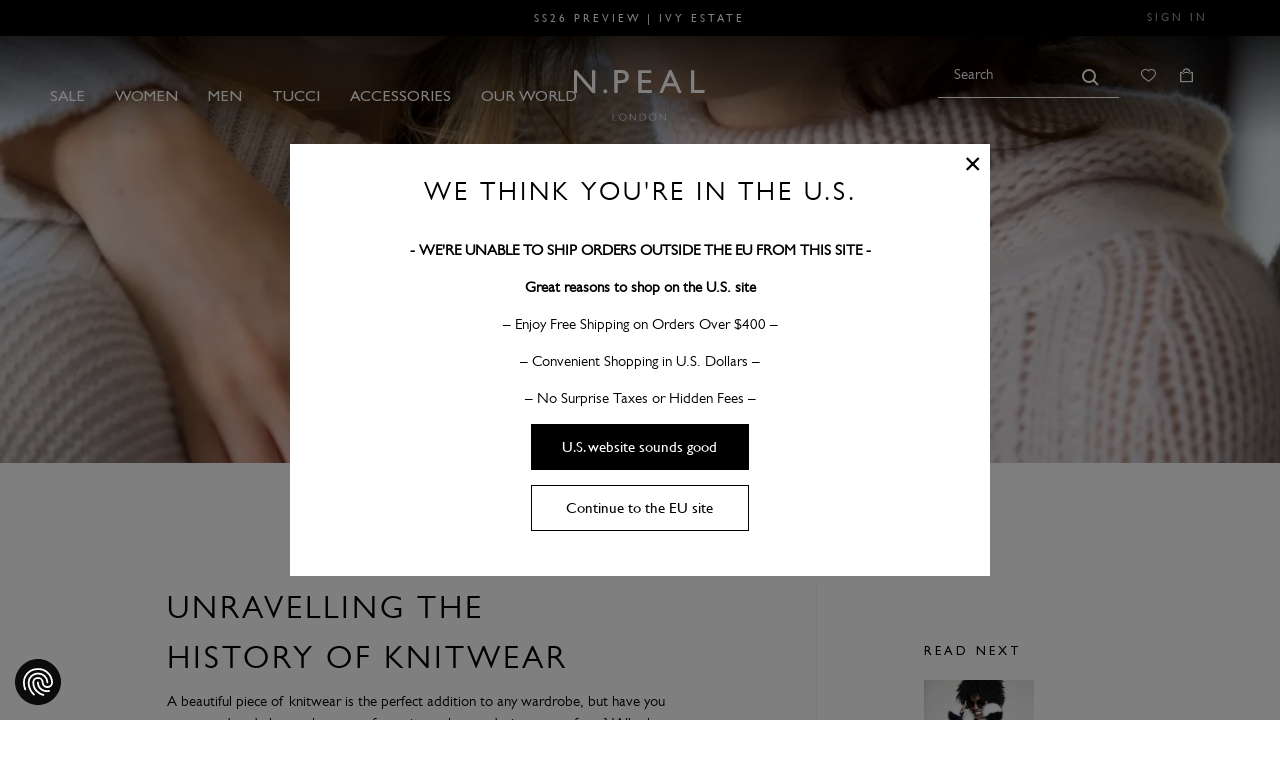

--- FILE ---
content_type: text/html; charset=utf-8
request_url: https://eu.npeal.com/blogs/stories/unravelling-the-history-of-knitwear
body_size: 46099
content:


<!--
  _   _       _____    ______              _      
 | \ | |     |  __ \  |  ____|     /\     | |     
 |  \| |     | |__) | | |__       /  \    | |     
 | . ` |     |  ___/  |  __|     / /\ \   | |     
 | |\  |  _  | |      | |____   / ____ \  | |____ 
 |_| \_| (_) |_|      |______| /_/    \_\ |______|

-->

<!doctype html>

<html class="no-js" lang="en">

<head>
  <!-- Consent Mode v2 Defaults -->
  <script>
	// Define dataLayer and the gtag function.
	window.dataLayer = window.dataLayer || [];

function gtag() {
	dataLayer.push(arguments);
}
// Set default consent to 'denied' as a placeholder
// Determine actual values based on your own requirements
// Below are the defaults for EU + UK
gtag('consent', 'default', {
	'ad_storage': 'denied',
	'ad_user_data': 'denied',
	'ad_personalization': 'denied',
	'analytics_storage': 'denied',
	'functionality_storage': 'denied',
	'security_storage': 'granted',
	'wait_for_update': 2000,
  	'region': ['AT', 'BE', 'BG', 'CY', 'CZ', 'DK', 'EE', 'FI', 'FR', 'DE', 'GR', 'HU', 'IS', 'IE', 'IT', 'LV', 'LI', 'LT', 'LU', 'MT', 'NL', 'NO', 'PL', 'PT', 'RO', 'SK', 'SI', 'ES', 'SE', 'CH', 'GB']
});
// Default settings for all users out of EU + UK
gtag('consent', 'default', {
	'ad_storage': 'granted',
	'ad_user_data': 'granted',
	'ad_personalization': 'granted',
	'analytics_storage': 'granted',
	'functionality_storage': 'granted',
	'security_storage': 'granted',
	'wait_for_update': 2000
});
</script>
    <!-- End Consent Mode v2 Defaults -->

  <script>window.performance && window.performance.mark && window.performance.mark('shopify.content_for_header.start');</script><meta id="shopify-digital-wallet" name="shopify-digital-wallet" content="/53105197213/digital_wallets/dialog">
<meta name="shopify-checkout-api-token" content="1d2c1f5f481632f75ac05c68dd7598a2">
<meta id="in-context-paypal-metadata" data-shop-id="53105197213" data-venmo-supported="false" data-environment="production" data-locale="en_US" data-paypal-v4="true" data-currency="EUR">
<link rel="alternate" type="application/atom+xml" title="Feed" href="/blogs/stories.atom" />
<script async="async" src="/checkouts/internal/preloads.js?locale=en-DE"></script>
<link rel="preconnect" href="https://shop.app" crossorigin="anonymous">
<script async="async" src="https://shop.app/checkouts/internal/preloads.js?locale=en-DE&shop_id=53105197213" crossorigin="anonymous"></script>
<script id="apple-pay-shop-capabilities" type="application/json">{"shopId":53105197213,"countryCode":"GB","currencyCode":"EUR","merchantCapabilities":["supports3DS"],"merchantId":"gid:\/\/shopify\/Shop\/53105197213","merchantName":"N.Peal Europe","requiredBillingContactFields":["postalAddress","email","phone"],"requiredShippingContactFields":["postalAddress","email","phone"],"shippingType":"shipping","supportedNetworks":["visa","maestro","masterCard","amex","discover","elo"],"total":{"type":"pending","label":"N.Peal Europe","amount":"1.00"},"shopifyPaymentsEnabled":true,"supportsSubscriptions":true}</script>
<script id="shopify-features" type="application/json">{"accessToken":"1d2c1f5f481632f75ac05c68dd7598a2","betas":["rich-media-storefront-analytics"],"domain":"eu.npeal.com","predictiveSearch":true,"shopId":53105197213,"locale":"en"}</script>
<script>var Shopify = Shopify || {};
Shopify.shop = "n-peal-eu.myshopify.com";
Shopify.locale = "en";
Shopify.currency = {"active":"EUR","rate":"1.0"};
Shopify.country = "DE";
Shopify.theme = {"name":"N.PEAL - Production","id":120586338461,"schema_name":"Themekit template theme","schema_version":"1.0.0","theme_store_id":null,"role":"main"};
Shopify.theme.handle = "null";
Shopify.theme.style = {"id":null,"handle":null};
Shopify.cdnHost = "eu.npeal.com/cdn";
Shopify.routes = Shopify.routes || {};
Shopify.routes.root = "/";</script>
<script type="module">!function(o){(o.Shopify=o.Shopify||{}).modules=!0}(window);</script>
<script>!function(o){function n(){var o=[];function n(){o.push(Array.prototype.slice.apply(arguments))}return n.q=o,n}var t=o.Shopify=o.Shopify||{};t.loadFeatures=n(),t.autoloadFeatures=n()}(window);</script>
<script>
  window.ShopifyPay = window.ShopifyPay || {};
  window.ShopifyPay.apiHost = "shop.app\/pay";
  window.ShopifyPay.redirectState = null;
</script>
<script id="shop-js-analytics" type="application/json">{"pageType":"article"}</script>
<script defer="defer" async type="module" src="//eu.npeal.com/cdn/shopifycloud/shop-js/modules/v2/client.init-shop-cart-sync_BT-GjEfc.en.esm.js"></script>
<script defer="defer" async type="module" src="//eu.npeal.com/cdn/shopifycloud/shop-js/modules/v2/chunk.common_D58fp_Oc.esm.js"></script>
<script defer="defer" async type="module" src="//eu.npeal.com/cdn/shopifycloud/shop-js/modules/v2/chunk.modal_xMitdFEc.esm.js"></script>
<script type="module">
  await import("//eu.npeal.com/cdn/shopifycloud/shop-js/modules/v2/client.init-shop-cart-sync_BT-GjEfc.en.esm.js");
await import("//eu.npeal.com/cdn/shopifycloud/shop-js/modules/v2/chunk.common_D58fp_Oc.esm.js");
await import("//eu.npeal.com/cdn/shopifycloud/shop-js/modules/v2/chunk.modal_xMitdFEc.esm.js");

  window.Shopify.SignInWithShop?.initShopCartSync?.({"fedCMEnabled":true,"windoidEnabled":true});

</script>
<script>
  window.Shopify = window.Shopify || {};
  if (!window.Shopify.featureAssets) window.Shopify.featureAssets = {};
  window.Shopify.featureAssets['shop-js'] = {"shop-cart-sync":["modules/v2/client.shop-cart-sync_DZOKe7Ll.en.esm.js","modules/v2/chunk.common_D58fp_Oc.esm.js","modules/v2/chunk.modal_xMitdFEc.esm.js"],"init-fed-cm":["modules/v2/client.init-fed-cm_B6oLuCjv.en.esm.js","modules/v2/chunk.common_D58fp_Oc.esm.js","modules/v2/chunk.modal_xMitdFEc.esm.js"],"shop-cash-offers":["modules/v2/client.shop-cash-offers_D2sdYoxE.en.esm.js","modules/v2/chunk.common_D58fp_Oc.esm.js","modules/v2/chunk.modal_xMitdFEc.esm.js"],"shop-login-button":["modules/v2/client.shop-login-button_QeVjl5Y3.en.esm.js","modules/v2/chunk.common_D58fp_Oc.esm.js","modules/v2/chunk.modal_xMitdFEc.esm.js"],"pay-button":["modules/v2/client.pay-button_DXTOsIq6.en.esm.js","modules/v2/chunk.common_D58fp_Oc.esm.js","modules/v2/chunk.modal_xMitdFEc.esm.js"],"shop-button":["modules/v2/client.shop-button_DQZHx9pm.en.esm.js","modules/v2/chunk.common_D58fp_Oc.esm.js","modules/v2/chunk.modal_xMitdFEc.esm.js"],"avatar":["modules/v2/client.avatar_BTnouDA3.en.esm.js"],"init-windoid":["modules/v2/client.init-windoid_CR1B-cfM.en.esm.js","modules/v2/chunk.common_D58fp_Oc.esm.js","modules/v2/chunk.modal_xMitdFEc.esm.js"],"init-shop-for-new-customer-accounts":["modules/v2/client.init-shop-for-new-customer-accounts_C_vY_xzh.en.esm.js","modules/v2/client.shop-login-button_QeVjl5Y3.en.esm.js","modules/v2/chunk.common_D58fp_Oc.esm.js","modules/v2/chunk.modal_xMitdFEc.esm.js"],"init-shop-email-lookup-coordinator":["modules/v2/client.init-shop-email-lookup-coordinator_BI7n9ZSv.en.esm.js","modules/v2/chunk.common_D58fp_Oc.esm.js","modules/v2/chunk.modal_xMitdFEc.esm.js"],"init-shop-cart-sync":["modules/v2/client.init-shop-cart-sync_BT-GjEfc.en.esm.js","modules/v2/chunk.common_D58fp_Oc.esm.js","modules/v2/chunk.modal_xMitdFEc.esm.js"],"shop-toast-manager":["modules/v2/client.shop-toast-manager_DiYdP3xc.en.esm.js","modules/v2/chunk.common_D58fp_Oc.esm.js","modules/v2/chunk.modal_xMitdFEc.esm.js"],"init-customer-accounts":["modules/v2/client.init-customer-accounts_D9ZNqS-Q.en.esm.js","modules/v2/client.shop-login-button_QeVjl5Y3.en.esm.js","modules/v2/chunk.common_D58fp_Oc.esm.js","modules/v2/chunk.modal_xMitdFEc.esm.js"],"init-customer-accounts-sign-up":["modules/v2/client.init-customer-accounts-sign-up_iGw4briv.en.esm.js","modules/v2/client.shop-login-button_QeVjl5Y3.en.esm.js","modules/v2/chunk.common_D58fp_Oc.esm.js","modules/v2/chunk.modal_xMitdFEc.esm.js"],"shop-follow-button":["modules/v2/client.shop-follow-button_CqMgW2wH.en.esm.js","modules/v2/chunk.common_D58fp_Oc.esm.js","modules/v2/chunk.modal_xMitdFEc.esm.js"],"checkout-modal":["modules/v2/client.checkout-modal_xHeaAweL.en.esm.js","modules/v2/chunk.common_D58fp_Oc.esm.js","modules/v2/chunk.modal_xMitdFEc.esm.js"],"shop-login":["modules/v2/client.shop-login_D91U-Q7h.en.esm.js","modules/v2/chunk.common_D58fp_Oc.esm.js","modules/v2/chunk.modal_xMitdFEc.esm.js"],"lead-capture":["modules/v2/client.lead-capture_BJmE1dJe.en.esm.js","modules/v2/chunk.common_D58fp_Oc.esm.js","modules/v2/chunk.modal_xMitdFEc.esm.js"],"payment-terms":["modules/v2/client.payment-terms_Ci9AEqFq.en.esm.js","modules/v2/chunk.common_D58fp_Oc.esm.js","modules/v2/chunk.modal_xMitdFEc.esm.js"]};
</script>
<script>(function() {
  var isLoaded = false;
  function asyncLoad() {
    if (isLoaded) return;
    isLoaded = true;
    var urls = ["\/\/swymv3free-01.azureedge.net\/code\/swym-shopify.js?shop=n-peal-eu.myshopify.com","\/\/cdn-redirector.glopal.com\/common\/js\/webinterpret-loader.js?shop=n-peal-eu.myshopify.com","https:\/\/app.adoric-om.com\/adoric.js?key=b8ddc75b9495a20fb23e887193dbaaed\u0026shop=n-peal-eu.myshopify.com","https:\/\/library.verdn.com\/widgets\/page_widget_embed.js?shop=n-peal-eu.myshopify.com","https:\/\/s3.eu-west-1.amazonaws.com\/production-klarna-il-shopify-osm\/0b7fe7c4a98ef8166eeafee767bc667686567a25\/n-peal-eu.myshopify.com-1766696402653.js?shop=n-peal-eu.myshopify.com","\/\/backinstock.useamp.com\/widget\/49161_1767157525.js?category=bis\u0026v=6\u0026shop=n-peal-eu.myshopify.com"];
    for (var i = 0; i < urls.length; i++) {
      var s = document.createElement('script');
      s.type = 'text/javascript';
      s.async = true;
      s.src = urls[i];
      var x = document.getElementsByTagName('script')[0];
      x.parentNode.insertBefore(s, x);
    }
  };
  if(window.attachEvent) {
    window.attachEvent('onload', asyncLoad);
  } else {
    window.addEventListener('load', asyncLoad, false);
  }
})();</script>
<script id="__st">var __st={"a":53105197213,"offset":0,"reqid":"5862c4d0-9830-4440-a93e-8ed69a5fb910-1769121357","pageurl":"eu.npeal.com\/blogs\/stories\/unravelling-the-history-of-knitwear","s":"articles-555529470109","u":"afb1bf0d836e","p":"article","rtyp":"article","rid":555529470109};</script>
<script>window.ShopifyPaypalV4VisibilityTracking = true;</script>
<script id="captcha-bootstrap">!function(){'use strict';const t='contact',e='account',n='new_comment',o=[[t,t],['blogs',n],['comments',n],[t,'customer']],c=[[e,'customer_login'],[e,'guest_login'],[e,'recover_customer_password'],[e,'create_customer']],r=t=>t.map((([t,e])=>`form[action*='/${t}']:not([data-nocaptcha='true']) input[name='form_type'][value='${e}']`)).join(','),a=t=>()=>t?[...document.querySelectorAll(t)].map((t=>t.form)):[];function s(){const t=[...o],e=r(t);return a(e)}const i='password',u='form_key',d=['recaptcha-v3-token','g-recaptcha-response','h-captcha-response',i],f=()=>{try{return window.sessionStorage}catch{return}},m='__shopify_v',_=t=>t.elements[u];function p(t,e,n=!1){try{const o=window.sessionStorage,c=JSON.parse(o.getItem(e)),{data:r}=function(t){const{data:e,action:n}=t;return t[m]||n?{data:e,action:n}:{data:t,action:n}}(c);for(const[e,n]of Object.entries(r))t.elements[e]&&(t.elements[e].value=n);n&&o.removeItem(e)}catch(o){console.error('form repopulation failed',{error:o})}}const l='form_type',E='cptcha';function T(t){t.dataset[E]=!0}const w=window,h=w.document,L='Shopify',v='ce_forms',y='captcha';let A=!1;((t,e)=>{const n=(g='f06e6c50-85a8-45c8-87d0-21a2b65856fe',I='https://cdn.shopify.com/shopifycloud/storefront-forms-hcaptcha/ce_storefront_forms_captcha_hcaptcha.v1.5.2.iife.js',D={infoText:'Protected by hCaptcha',privacyText:'Privacy',termsText:'Terms'},(t,e,n)=>{const o=w[L][v],c=o.bindForm;if(c)return c(t,g,e,D).then(n);var r;o.q.push([[t,g,e,D],n]),r=I,A||(h.body.append(Object.assign(h.createElement('script'),{id:'captcha-provider',async:!0,src:r})),A=!0)});var g,I,D;w[L]=w[L]||{},w[L][v]=w[L][v]||{},w[L][v].q=[],w[L][y]=w[L][y]||{},w[L][y].protect=function(t,e){n(t,void 0,e),T(t)},Object.freeze(w[L][y]),function(t,e,n,w,h,L){const[v,y,A,g]=function(t,e,n){const i=e?o:[],u=t?c:[],d=[...i,...u],f=r(d),m=r(i),_=r(d.filter((([t,e])=>n.includes(e))));return[a(f),a(m),a(_),s()]}(w,h,L),I=t=>{const e=t.target;return e instanceof HTMLFormElement?e:e&&e.form},D=t=>v().includes(t);t.addEventListener('submit',(t=>{const e=I(t);if(!e)return;const n=D(e)&&!e.dataset.hcaptchaBound&&!e.dataset.recaptchaBound,o=_(e),c=g().includes(e)&&(!o||!o.value);(n||c)&&t.preventDefault(),c&&!n&&(function(t){try{if(!f())return;!function(t){const e=f();if(!e)return;const n=_(t);if(!n)return;const o=n.value;o&&e.removeItem(o)}(t);const e=Array.from(Array(32),(()=>Math.random().toString(36)[2])).join('');!function(t,e){_(t)||t.append(Object.assign(document.createElement('input'),{type:'hidden',name:u})),t.elements[u].value=e}(t,e),function(t,e){const n=f();if(!n)return;const o=[...t.querySelectorAll(`input[type='${i}']`)].map((({name:t})=>t)),c=[...d,...o],r={};for(const[a,s]of new FormData(t).entries())c.includes(a)||(r[a]=s);n.setItem(e,JSON.stringify({[m]:1,action:t.action,data:r}))}(t,e)}catch(e){console.error('failed to persist form',e)}}(e),e.submit())}));const S=(t,e)=>{t&&!t.dataset[E]&&(n(t,e.some((e=>e===t))),T(t))};for(const o of['focusin','change'])t.addEventListener(o,(t=>{const e=I(t);D(e)&&S(e,y())}));const B=e.get('form_key'),M=e.get(l),P=B&&M;t.addEventListener('DOMContentLoaded',(()=>{const t=y();if(P)for(const e of t)e.elements[l].value===M&&p(e,B);[...new Set([...A(),...v().filter((t=>'true'===t.dataset.shopifyCaptcha))])].forEach((e=>S(e,t)))}))}(h,new URLSearchParams(w.location.search),n,t,e,['guest_login'])})(!0,!0)}();</script>
<script integrity="sha256-4kQ18oKyAcykRKYeNunJcIwy7WH5gtpwJnB7kiuLZ1E=" data-source-attribution="shopify.loadfeatures" defer="defer" src="//eu.npeal.com/cdn/shopifycloud/storefront/assets/storefront/load_feature-a0a9edcb.js" crossorigin="anonymous"></script>
<script crossorigin="anonymous" defer="defer" src="//eu.npeal.com/cdn/shopifycloud/storefront/assets/shopify_pay/storefront-65b4c6d7.js?v=20250812"></script>
<script data-source-attribution="shopify.dynamic_checkout.dynamic.init">var Shopify=Shopify||{};Shopify.PaymentButton=Shopify.PaymentButton||{isStorefrontPortableWallets:!0,init:function(){window.Shopify.PaymentButton.init=function(){};var t=document.createElement("script");t.src="https://eu.npeal.com/cdn/shopifycloud/portable-wallets/latest/portable-wallets.en.js",t.type="module",document.head.appendChild(t)}};
</script>
<script data-source-attribution="shopify.dynamic_checkout.buyer_consent">
  function portableWalletsHideBuyerConsent(e){var t=document.getElementById("shopify-buyer-consent"),n=document.getElementById("shopify-subscription-policy-button");t&&n&&(t.classList.add("hidden"),t.setAttribute("aria-hidden","true"),n.removeEventListener("click",e))}function portableWalletsShowBuyerConsent(e){var t=document.getElementById("shopify-buyer-consent"),n=document.getElementById("shopify-subscription-policy-button");t&&n&&(t.classList.remove("hidden"),t.removeAttribute("aria-hidden"),n.addEventListener("click",e))}window.Shopify?.PaymentButton&&(window.Shopify.PaymentButton.hideBuyerConsent=portableWalletsHideBuyerConsent,window.Shopify.PaymentButton.showBuyerConsent=portableWalletsShowBuyerConsent);
</script>
<script data-source-attribution="shopify.dynamic_checkout.cart.bootstrap">document.addEventListener("DOMContentLoaded",(function(){function t(){return document.querySelector("shopify-accelerated-checkout-cart, shopify-accelerated-checkout")}if(t())Shopify.PaymentButton.init();else{new MutationObserver((function(e,n){t()&&(Shopify.PaymentButton.init(),n.disconnect())})).observe(document.body,{childList:!0,subtree:!0})}}));
</script>
<link id="shopify-accelerated-checkout-styles" rel="stylesheet" media="screen" href="https://eu.npeal.com/cdn/shopifycloud/portable-wallets/latest/accelerated-checkout-backwards-compat.css" crossorigin="anonymous">
<style id="shopify-accelerated-checkout-cart">
        #shopify-buyer-consent {
  margin-top: 1em;
  display: inline-block;
  width: 100%;
}

#shopify-buyer-consent.hidden {
  display: none;
}

#shopify-subscription-policy-button {
  background: none;
  border: none;
  padding: 0;
  text-decoration: underline;
  font-size: inherit;
  cursor: pointer;
}

#shopify-subscription-policy-button::before {
  box-shadow: none;
}

      </style>

<script>window.performance && window.performance.mark && window.performance.mark('shopify.content_for_header.end');</script>

  

  


<title>Unravelling The History Of Knitwear | N.Peal - London</title>


<link rel="canonical" href="https://eu.npeal.com/blogs/stories/unravelling-the-history-of-knitwear">



  <link rel="shortcut icon" href="//eu.npeal.com/cdn/shop/files/favicon.png?crop=center&height=32&v=1614785888&width=32" type="image/png">



<meta charset="utf-8">
<meta http-equiv="X-UA-Compatible" content="IE=edge,chrome=1">
<meta name="description" content="Discover the fascinating history of knitwear with our inspiring Journal post at N.Peal and read about the most popular styles today.">
<meta name="viewport" content="width=device-width,initial-scale=1,maximum-scale=1,shrink-to-fit=no">



  <script defer>
    (function (w, d, s, l, i) {
      w[l] = w[l] || [];
      w[l].push({ 'gtm.start': new Date().getTime(), event: 'gtm.js' });
      var f = d.getElementsByTagName(s)[0],
        j = d.createElement(s),
        dl = l != 'dataLayer' ? '&l=' + l : '';
      j.async = true;
      j.src = 'https://www.googletagmanager.com/gtm.js?id=' + i + dl;
      f.parentNode.insertBefore(j, f);
    })(window, document, 'script', 'dataLayer', '387384715');
  </script>

<link rel="preload" href="//eu.npeal.com/cdn/shop/t/9/assets/styles.css?v=181880639236880165631767774923" as="style">
<link rel="preload" href="//eu.npeal.com/cdn/shop/t/9/assets/bundle.js?v=170348922722724628451767774923" as="script">








<script src="//eu.npeal.com/cdn/shop/t/9/assets/bundle.js?v=170348922722724628451767774923"></script>





  <script type="application/ld+json">
{
  "@context": "https://schema.org",
  "@type": "BreadcrumbList",
  "itemListElement": [{
      "@type": "ListItem",
      "position": 1,
      "name": "Home",
      "item": "https://eu.npeal.com"
    },{
          "@type": "ListItem",
          "position": 2,
          "name": "Stories",
          "item": "https://eu.npeal.com/blogs/stories"
        }, {
          "@type": "ListItem",
          "position": 3,
          "name": "Stories",
          "item": "https://eu.npeal.com/blogs/stories/unravelling-the-history-of-knitwear"
        }]
}
</script>


  <script type="application/ld+json">{
  "@context": "https://schema.org",
  "@type": "Website",
  "url": "https://eu.npeal.com",
  "potentialAction": {
    "@type": "SearchAction",
    "target": "https://eu.npeal.com/search?type=product&q={search_term_string}",
    "query-input": "required name=search_term_string"
  }
}</script>


  <script type="application/ld+json">{
  "@context": "https://schema.org",
  "@type": "Organization",
  "name": "N.Peal Europe",
  "url": "https://eu.npeal.com",
  "description": "Discover new season styling with N.Peal's cashmere clothing collections. Fine Mongolian cashmere available in stunning styles and colours today.",
  "logo": "//eu.npeal.com/cdn/shop/t/9/assets/logo.svg?v=131021119452392611501615220595",
  "image": "//eu.npeal.com/cdn/shop/t/9/assets/logo.svg?v=131021119452392611501615220595",
  "sameAs": ["https://www.facebook.com/npeal.london/","https://www.pinterest.co.uk/npeallondon/","https://www.instagram.com/npealcashmere/","https://www.youtube.com/channel/UCv79ROTFEpSNm2afyN5vnVw"],
  "address": {
    "@type": "PostalAddress",
    "streetAddress": "The Vineries, Broughton Hall Estate",
    "addressLocality": "Broughton, Skipton",
    "addressRegion": "England",
    "postalCode": "BD23 3AE",
    "addressCountry": "UNITED KINGDOM"
  },
  "telephone": "+44 (+44)1756 711684"
}</script>


  <script type="application/ld+json">{
  "@context": "http://schema.org",
  "@type": "Corporation",
  "name": "N.Peal Europe",
  "logo": "//eu.npeal.com/cdn/shop/t/9/assets/logo.svg?v=131021119452392611501615220595",
  "url": "https://eu.npeal.com",
  "address": {
    "@type": "PostalAddress",
    "streetAddress": "The Vineries, Broughton Hall Estate",
    "addressLocality": "Broughton, Skipton",
    "addressRegion": "England",
    "postalCode": "BD23 3AE",
    "addressCountry": "UNITED KINGDOM"
  },
  "contactPoint": {
    "@type": "ContactPoint",
    "telephone": "+44 (+44)1756 711684",
    "contactType": "customer service",
    "areaServed": "GB",
    "availableLanguage": "en"
  },
  "potentialAction": {
    "@type": "SearchAction",
    "target": "https://eu.npeal.com/search?type=product&q={search_term_string}",
    "query-input": "required name=search_term_string"
  }
}</script>




  <script type="application/ld+json">{
    "@context": "http://schema.org",
    "@type": "BlogPosting",
    "mainEntityOfPage": "/blogs/stories/unravelling-the-history-of-knitwear",
    "articleSection": "Stories",
    "keywords": "British dressing, Cashmere, Fashion Trends, History of Knitwear, Men's, men's cashmere, Stories, Unravelling The History Of Knitwear, Women's, women's cashmere",
    "headline": "Unravelling The History Of Knitwear",
    "description": "A beautiful piece of knitwear is the perfect addition to any wardrobe, but have you ever wondered about where your favourite cashmere designs come from?...",
    "dateCreated": "2021-03-08T16:20:09",
    "datePublished": "2021-03-04T14:38:43",
    "dateModified": "2021-03-04T14:38:43",
    "image": {
      "@type": "ImageObject",
      "url": "https://eu.npeal.com/cdn/shop/articles/Unravelling_The_History_Of_Knitwear.jpg?v=1615467131&width=1024",
      "image": "https://eu.npeal.com/cdn/shop/articles/Unravelling_The_History_Of_Knitwear.jpg?v=1615467131&width=1024",
      "name": "Unravelling The History Of Knitwear",
      "width": "1024",
      "height": "1024"
    },
    "author": {
      "@type": "Person",
      "name": "Ben Whincup "
    },
    "publisher": {
      "@type": "Organization",
      "name": "N.Peal Europe",
      "logo": {
        "@type": "ImageObject",
        "url": "//eu.npeal.com/cdn/shop/t/9/assets/logo.png?v=128646423987466111321615220623",
        "image": "//eu.npeal.com/cdn/shop/t/9/assets/logo.png?v=128646423987466111321615220623"
      }
    },
    "commentCount": 0,
    "comment": []
  }</script>





<meta property="og:site_name" content="N.Peal Europe">
<meta property="og:url" content="https://eu.npeal.com/blogs/stories/unravelling-the-history-of-knitwear">
<meta property="og:title" content="Unravelling The History Of Knitwear">
<meta property="og:type" content="article">
<meta property="og:description" content="A beautiful piece of knitwear is the perfect addition to any wardrobe, but have you ever wondered about where your favourite cashmere designs come from? Whether you prefer fine gauge cashmere knitwear, smart ribbed styles, or cable cashmere jumpers and cardigans to keep warm, knitwear never goes out of fashion.
Let us take you on a journey through the origins of knitwear and explore the different types that feature in our collection.  Knitwear: From Undergarments To A-List Style
Today we think of knitwear as a sophisticated addition to any winter outfit, with plenty of luxurious styles and textures to choose from.
Before the 14th century, the favoured technique to create socks and stockings was double-needle knitting with sheep's wool. Later, this was also used to create nobilities' undergarments into the 16th century. In Europe, knitting techniques remained simplistic allowing them to become second nature; these techniques included cable, knot stitches, and reverse stocking stitches.
Over the centuries, the international trading of wool further advanced the knitters skills and materials. During the Industrial revolution, knitting machines, Spinning Jenny and power looms made it easier to produce intricate patterns on a much larger scale.
While this would ultimately lead knitwear to become an everyday part of our sartorial style, there were a few unusual stops along the way. For example, knitted wool was originally used for swimsuits during the Edwardian era and later sportswear - a far cry from the breathable fabrics we favour today.
Each culture across the world has developed its own techniques, colours and patterns of Knitwear. It is believed that Native Americans were the first to design and wear ponchos. In Nordic countries, the iconic Fair Isle pattern was developed and is now enjoyed globally.

It was the people of Mongolia, Nepal and Kashmir who started using cashmere thousands of years ago, before it was brought to French and British shores. This luxuriously soft fabric has since become an essential part of our business with authentic sustainable origins in the mountain regions in Mongolia.
By the early 20th century, knitwear had become synonymous luxurious leisurewear. French fashion designer Coco Chanel had introduced casual-wear to the catwalk and the Hollywood stars of the hey-day proved form-fitting knitwear to be a timeless look. The boom in mass production made knitwear products quicker and easier to produce for day-to-day clothing.

Weft And Warp Knits: What's The Difference? 
Today good craftsmanship is what defines a long-lasting piece of knitwear which can be created via a number of techniques. The finished look can vary depending on everything from the type of yarn used, the technique and also the size of the knitting needles.
Two main techniques are Weft and Warp. One of the oldest techniques is the classic weft knit. Dating back to the 11th Century when all knitting was carried out by hand, weft knitting involved weaving stitches from left to right, running across the fabric in a horizontal direction. Examples of weft knitting include cable, rib, purl, and plain knits.
A more complicated technique, traditionally the warp technique uses vertical stitches in a downward direction and is used for finer knitwear patterns such as raschel, Milanese and tricot designs.
Because of its elasticity and ability to keep you warm in all weathers, weft knitting is the most popular stitch for knitwear accessories and larger items like jumpers and cardigans. Warp knitting is usually reserved for delicate trims and linings on a variety of clothing including skirts and outerwear.

Types Of Knit Cable Knits
Famously considered a fisherman's favourite for Aran jumpers, cable knits originate on the Western Coast of Ireland. Cable knit jumpers rose to popularity at the start of the 20th Century due to their practicality and ability to provide protection and warmth from the cold weather of the Aran Islands. The distinctive, thick, intertwining patterns are inspired by the traditional Irish and Celtic knot designs.
The humble cable knit is now as likely to be spotted on cosmopolitan city streets as it would be on a fishing boat. These chunky knits are also one of the key trends for A/W18 and are featured within our collection. Our cable knit roll neck jumpers are a timeless garment. Chunky knits are not just for men either. Our women's Oversize Cashmere Jumper in Black is designed with an elegant plaited pattern an eye-catching touch of detail.  Rib Knits
Rib knitting showcases contrasting raised and sunken stitches across the fabric to give it a 'ribbed' appearance. The structure provides stretch and elasticity to the garment, as well as a chunkier texture. This makes it perfect for thicker jumpers and knitted accessories like our Chunky Rib Contrast Cashmere Hat in Atlantis Blue and Fumo Grey and Men's Ribbed Cashmere Gloves in Mallard Green.
Our Diagonal Rib Jumper in Carbon Grey is a perfect example of high-quality rib knitwear. The modern chevron pattern is created using a diagonal rib stitch.  What makes N.Peal knitwear different?
At N.Peal, we're cashmere experts and pride ourselves on designing high-quality knitwear that supports local herders in Central Mongolia, where we source all of our cashmere from. We know how important it is to create garments with longevity, which is why we opt for cashmere over regular wool, allowing you to wear your favourite pieces season after season.
We also pride ourselves on sophisticated and timeless knitwear patterns for our cashmere garments and use a combination of traditional techniques and electronic knitting machines to create beautiful knitwear that will last.  A Brief History Of Knitwear -


500 - 1200 A.D: Early examples of knitting found in Ancient Egypt.

15th Century: Knitted socks and stockings are worn by aristocracy.

18th Century: Cashmere trade becomes a thriving industry across the globe.

1816: England is the first country to build a circular knitting loom to produce larger quantities.

1920s: Synthetic materials introduce knitwear to more consumers - 1936-1945: Nat Peal opens his first N.Peal store in London and later introduces cashmere to his collections following WWII.

1936-1945: Nat Peal opens his first N.Peal store in London and later introduces cashmere to his collections following WWII.

1950: Coco Chanel invents the knitted suit.

1970s - 1980s: The trend for wearing sportswear as outerwear results in a spike in knitwear sales. Designs are available on the mass market thanks to large factory productions.

Present day: A revival in hand knitting encourages more people to make our own knitwear. In contrast, mass-produced items in factories result in lower costs for knitwear, causing consumers to look for unique knitted items and opt for higher quality products from experts and designers.

Discover your own piece of knitwear history by browsing our range of knitwear styles in our menswear and womenswear collections at N.Peal today."><meta property="og:image" content="http://eu.npeal.com/cdn/shop/articles/Unravelling_The_History_Of_Knitwear.jpg?crop=center&height=1024&v=1615467131&width=1024">
<meta property="og:image:secure_url" content="https://eu.npeal.com/cdn/shop/articles/Unravelling_The_History_Of_Knitwear.jpg?crop=center&height=1024&v=1615467131&width=1024">

<meta name="twitter:site" content="@">
<meta name="twitter:card" content="summary_large_image">
<meta name="twitter:title" content="Unravelling The History Of Knitwear">
<meta name="twitter:description" content="A beautiful piece of knitwear is the perfect addition to any wardrobe, but have you ever wondered about where your favourite cashmere designs come from? Whether you prefer fine gauge cashmere knitwear, smart ribbed styles, or cable cashmere jumpers and cardigans to keep warm, knitwear never goes out of fashion.
Let us take you on a journey through the origins of knitwear and explore the different types that feature in our collection.  Knitwear: From Undergarments To A-List Style
Today we think of knitwear as a sophisticated addition to any winter outfit, with plenty of luxurious styles and textures to choose from.
Before the 14th century, the favoured technique to create socks and stockings was double-needle knitting with sheep's wool. Later, this was also used to create nobilities' undergarments into the 16th century. In Europe, knitting techniques remained simplistic allowing them to become second nature; these techniques included cable, knot stitches, and reverse stocking stitches.
Over the centuries, the international trading of wool further advanced the knitters skills and materials. During the Industrial revolution, knitting machines, Spinning Jenny and power looms made it easier to produce intricate patterns on a much larger scale.
While this would ultimately lead knitwear to become an everyday part of our sartorial style, there were a few unusual stops along the way. For example, knitted wool was originally used for swimsuits during the Edwardian era and later sportswear - a far cry from the breathable fabrics we favour today.
Each culture across the world has developed its own techniques, colours and patterns of Knitwear. It is believed that Native Americans were the first to design and wear ponchos. In Nordic countries, the iconic Fair Isle pattern was developed and is now enjoyed globally.

It was the people of Mongolia, Nepal and Kashmir who started using cashmere thousands of years ago, before it was brought to French and British shores. This luxuriously soft fabric has since become an essential part of our business with authentic sustainable origins in the mountain regions in Mongolia.
By the early 20th century, knitwear had become synonymous luxurious leisurewear. French fashion designer Coco Chanel had introduced casual-wear to the catwalk and the Hollywood stars of the hey-day proved form-fitting knitwear to be a timeless look. The boom in mass production made knitwear products quicker and easier to produce for day-to-day clothing.

Weft And Warp Knits: What's The Difference? 
Today good craftsmanship is what defines a long-lasting piece of knitwear which can be created via a number of techniques. The finished look can vary depending on everything from the type of yarn used, the technique and also the size of the knitting needles.
Two main techniques are Weft and Warp. One of the oldest techniques is the classic weft knit. Dating back to the 11th Century when all knitting was carried out by hand, weft knitting involved weaving stitches from left to right, running across the fabric in a horizontal direction. Examples of weft knitting include cable, rib, purl, and plain knits.
A more complicated technique, traditionally the warp technique uses vertical stitches in a downward direction and is used for finer knitwear patterns such as raschel, Milanese and tricot designs.
Because of its elasticity and ability to keep you warm in all weathers, weft knitting is the most popular stitch for knitwear accessories and larger items like jumpers and cardigans. Warp knitting is usually reserved for delicate trims and linings on a variety of clothing including skirts and outerwear.

Types Of Knit Cable Knits
Famously considered a fisherman's favourite for Aran jumpers, cable knits originate on the Western Coast of Ireland. Cable knit jumpers rose to popularity at the start of the 20th Century due to their practicality and ability to provide protection and warmth from the cold weather of the Aran Islands. The distinctive, thick, intertwining patterns are inspired by the traditional Irish and Celtic knot designs.
The humble cable knit is now as likely to be spotted on cosmopolitan city streets as it would be on a fishing boat. These chunky knits are also one of the key trends for A/W18 and are featured within our collection. Our cable knit roll neck jumpers are a timeless garment. Chunky knits are not just for men either. Our women's Oversize Cashmere Jumper in Black is designed with an elegant plaited pattern an eye-catching touch of detail.  Rib Knits
Rib knitting showcases contrasting raised and sunken stitches across the fabric to give it a 'ribbed' appearance. The structure provides stretch and elasticity to the garment, as well as a chunkier texture. This makes it perfect for thicker jumpers and knitted accessories like our Chunky Rib Contrast Cashmere Hat in Atlantis Blue and Fumo Grey and Men's Ribbed Cashmere Gloves in Mallard Green.
Our Diagonal Rib Jumper in Carbon Grey is a perfect example of high-quality rib knitwear. The modern chevron pattern is created using a diagonal rib stitch.  What makes N.Peal knitwear different?
At N.Peal, we're cashmere experts and pride ourselves on designing high-quality knitwear that supports local herders in Central Mongolia, where we source all of our cashmere from. We know how important it is to create garments with longevity, which is why we opt for cashmere over regular wool, allowing you to wear your favourite pieces season after season.
We also pride ourselves on sophisticated and timeless knitwear patterns for our cashmere garments and use a combination of traditional techniques and electronic knitting machines to create beautiful knitwear that will last.  A Brief History Of Knitwear -


500 - 1200 A.D: Early examples of knitting found in Ancient Egypt.

15th Century: Knitted socks and stockings are worn by aristocracy.

18th Century: Cashmere trade becomes a thriving industry across the globe.

1816: England is the first country to build a circular knitting loom to produce larger quantities.

1920s: Synthetic materials introduce knitwear to more consumers - 1936-1945: Nat Peal opens his first N.Peal store in London and later introduces cashmere to his collections following WWII.

1936-1945: Nat Peal opens his first N.Peal store in London and later introduces cashmere to his collections following WWII.

1950: Coco Chanel invents the knitted suit.

1970s - 1980s: The trend for wearing sportswear as outerwear results in a spike in knitwear sales. Designs are available on the mass market thanks to large factory productions.

Present day: A revival in hand knitting encourages more people to make our own knitwear. In contrast, mass-produced items in factories result in lower costs for knitwear, causing consumers to look for unique knitted items and opt for higher quality products from experts and designers.

Discover your own piece of knitwear history by browsing our range of knitwear styles in our menswear and womenswear collections at N.Peal today.">



<script type="text/javascript">
  document.addEventListener("DOMContentLoaded", function(){
    rivets.formatters.removeTrailingZeros = function(price) {
      if (price.includes('.00')) {
        var price = price.replace('.00', '');
      }
      return price
    }

    rivets.formatters.colourname = function(colour) {
      if (theme.strings[colour]) {
        return theme.strings.colour_prefix + theme.strings[colour]
      }
    }

    rivets.formatters.preorder = function(preorder) {
      if (preorder) {
        var currentDate = new Date();
        var preorderDateCheck = preorder.split('/');
        var day = parseInt(preorderDateCheck[0]);
        var month = parseInt(preorderDateCheck[1]) - 1;
        var year = parseInt(preorderDateCheck[2]);
        var preorderDate = new Date(year, month, day);
        var formattedDate = preorderDate.toLocaleDateString("en-GB");

        if (preorderDate < currentDate) {
          return theme.strings.preorder_generic_html
        } else {
          return theme.strings.preorder_message_html + formattedDate
        }
      }
    }

    CartJS.init({"note":null,"attributes":{},"original_total_price":0,"total_price":0,"total_discount":0,"total_weight":0.0,"item_count":0,"items":[],"requires_shipping":false,"currency":"EUR","items_subtotal_price":0,"cart_level_discount_applications":[],"checkout_charge_amount":0}, {
      "moneyFormat": "€{{ amount }}",
      "moneyWithCurrencyFormat": "€{{ amount }} EUR",
      "requestBodyClass": "cart-loading"
    });
  });
</script>



  
  
    <link href="https://use.typekit.net/juq6cpo.css" rel="stylesheet">
  

  
<script>
  var theme = {
    breakpoints: {
      medium: 750,
      large: 990,
      widescreen: 1400
    },
    strings: {
      addToCart: "Add to Bag",
      quantity: "Quantity",
      regularPrice: "Regular price",
      sale: "On Sale",
      soldOut: "Sold Out",
      variantNoStock: "- size out of stock",
      preorder: "Pre-Order",
      preorder_message_html: "This item will not be available for shipping until: \u003cspan\u003e\u003c\/span\u003e",
      preorder_generic_html: "This item is only available for Pre-Order \u003cspan\u003e\u003c\/span\u003e",
      products: "Products",
      no_products: "No Results Found",
      view_all: "View All",
      collections: "Collections",
      delivery_duty_exclusions: "GB,AD,AL,AQ,AO,AI,AG,AM,AZ,BY,BJ,BT,BO,BA,BW,BR,VG,BF,BI,CM,CV,TD,CG,CK,DJ,TL,SV,ER,EE,ET,FO,FJ,PF,GA,GM,GE,GH,GI,GL,GU,GG,GN,GY,HT,IS,CI,JE,KZ,KE,KG,LS,LR,MK,MG,MW,MV,ML,MH,MR,MD,MN,MS,MZ,NA,NP,NC,NE,NG,PS,PG,RE,RU,RW,SM,SN,RS,ME,SC,TZ,TG,TO,TN,TR,UG,UZ,VU,VA,YE,ZM,ZW,ME",
      eu_country_codes: "AT,BE,BG,CY,CZ,DE,DK,EE,ES,FI,FR,GR,HR,HU,IE,IT,LT,LU,LV,MT,NL,PL,PT,RO,SE,SI,SK",
      row_country_codes: "AD,AE,AF,AG,AI,AL,AM,AN,AO,AR,AU,AW,AX,AZ,BA,BB,BD,BF,BH,BI,BJ,BL,BM,BN,BO,BQ,BR,BS,BT,BV,BW,BY,BZ,CA,CC,CD,CF,CG,CH,CI,CK,CL,CM,CN,CO,CR,CU,CV,CW,CX,DJ,DM,DO,DZ,EC,EG,EH,ER,ET,FJ,FK,FO,GA,GD,GE,GF,GG,GH,GI,GL,GM,GN,GP,GQ,GS,GT,GW,GY,HK,HM,HN,HT,ID,IL,IM,IN,IO,IQ,IR,IS,JE,JM,JO,JP,KE,KG,KH,KI,KM,KN,KP,KR,KW,KY,KZ,LA,LB,LC,LI,LK,LR,LS,LY,MA,MD,ME,MF,MG,MK,ML,MM,MN,MO,MQ,MR,MS,MU,MV,MW,MX,MY,MZ,NA,NC,NE,NF,NG,NI,NO,NP,NR,NU,NZ,OM,PA,PE,PF,PG,PH,PK,PM,PN,PS,PY,QA,RE,RS,RU,RW,SA,SB,SC,SD,SG,SH,SJ,SL,SN,SO,SR,SS,ST,SV,SX,SY,SZ,TC,TD,TF,TG,TH,TJ,TK,TL,TM,TN,TO,TR,TT,TV,TW,TZ,UA,UG,UM,UY,UZ,VC,VE,VG,VN,VU,WF,WS,XK,YE,YT,ZA,ZM,ZW,MC,SM,VA",
      colour_prefix: "In ",
      colours: "Colours",
      amb: "Amber Orange",
      a01: "Atlantis Blue",
      a28: "Atlantis Blue + Flannel Grey",
      anv: "Atlas Blue + Navy Blue",
      ani: "Atlas Blue + New Ivory White",
      atb: "Atlas Blue",
      blk: "Black",
      bbk: "Black + Black",
      bkl: "Black + Black Tipped Fur",
      b16: "Black + Fumo Grey",
      blu: "Blue",
      blw: "Blue Wave",
      brp: "Brighton Pink",
      cam: "Camel Brown",
      c24: "Camel Brown + Ecru White",
      csl: "Camel Brown + Sable Brown Tipped Fur",
      c20: "Camel Brown + Sand Brown",
      cer: "Cerise Pink",
      ceu: "Cerulean Blue",
      chr: "Charcoal Grey",
      chc: "Charcoal Chine Grey",
      cwt: "Charcoal Grey Tipped Fur",
      cho: "Chocolate Brown",
      c25: "Coconut Brown",
      c01: "Cornflower Blue",
      c02: "Cornflower Blue + Ocean Blue",
      dab: "Dark Blue",
      dkc: "Dark Charcoal Grey",
      dcl: "Dark Charcoal Grey + Charcoal Grey Tipped Fur",
      dfg: "Dark Charcoal Grey + Fumo Grey",
      dcn: "Dark Charcoal Grey + Navy Blue",
      dkg: "Dark Grey",
      olv: "Dark Olive Green",
      d13: "Dark Pink",
      den: "Denim Blue",
      des: "Desert Sand Brown",
      e01: "Ecru White",
      e29: "Ecru White + Camel Brown + Fumo Grey",
      eds: "Ecru White + Desert Sand Brown",
      e23: "Ecru White + Sand Brown",
      ele: "Electric Blue",
      e10: "Elephant Grey",
      e12: "Elephant Grey + Charcoal Grey Tipped Fur",
      e15: "Elephant Grey + Dark Grey",
      e20: "Elephant Grey + Fumo Grey",
      e32: "Elephant Grey + Lava Blue",
      e14: "Elephant Grey + Silver Grey",
      faw: "Fawn Brown",
      fla: "Flannel Grey",
      f01: "Flannel Grey + Charcoal Grey Tipped Fur",
      f02: "Flannel Grey + Dark Charcoal Grey",
      f46: "Fumo Grey + Flannel Grey + New Ivory White",
      fum: "Fumo Grey",
      fgc: "Fumo Grey + Charcoal Grey",
      fcl: "Fumo Grey + Charcoal Grey Tipped Fur",
      f40: "Fumo Grey + Dark Grey",
      fdg: "Fumo Grey + Derby Grey",
      fni: "Fumo Grey + New Ivory White",
      gin: "Ginger Brown",
      hst: "Heather Stone Brown",
      h09: "Heather Stone Brown + New Ivory White",
      hen: "Henna Brown",
      h14: "Henna Brown + Navy Blue",
      h07: "Hurricane Blue",
      h08: "Hurricane Blue + Navy Blue",
      imb: "Imperial Blue",
      lap: "Lapis Blue",
      l06: "Lapis Blue + Navy Blue",
      lig: "Light Grey",
      lnv: "Light Navy",
      lmn: "Limon Yellow",
      m18: "Mallard Green",
      mgy: "Mid Grey",
      m27: "Midnight Purple",
      moc: "Mocha Brown",
      mob: "Moroccan Blue",
      mbn: "Moroccan Blue + Navy Blue",
      mul: "Multi",
      mur: "Mushroom Brown",
      000: "NA",
      ntl: "Natural Brown",
      nvy: "Navy Blue",
      ndb: "Navy Blue + Dark Brown",
      ndc: "Navy Blue + Dark Charcoal Grey",
      n07: "Navy Blue + Fumo Grey",
      nny: "Navy Blue + Navy Blue",
      n08: "Navy Blue + New Ivory White",
      niv: "New Ivory White",
      n27: "New Ivory White + Carbon Grey + Fumo Grey",
      nic: "New Ivory White + Charcoal Grey Tipped Fur",
      n37: "New Ivory White + Navy Blue",
      otm: "Oatmeal Brown",
      ocn: "Ocean Blue",
      ohm: "Majesty Blue",
      ora: "Orange",
      o01: "Oyster Brown",
      p29: "Pale Pink",
      p01: "Peaty Brown",
      pbd: "Peaty Brown + Dark Brown",
      pty: "Putty Pink",
      rat: "Rattan Yellow",
      red: "Red",
      rib: "Rich Brown",
      roy: "Royal Blue",
      sah: "Sahara Brown",
      sfb: "Seafoam Blue",
      s14: "Sienna Orange",
      skb: "Sky Blue",
      s29: "Snow Grey",
      sdb: "Snow Grey + Dark Brown",
      spr: "Spring Green",
      spb: "Spruce Blue",
      tau: "Taupe Brown",
      teg: "Taupe Brown + Elephant Grey",
      tpn: "Taupe Brown + New Ivory White",
      tni: "Taupe Brown + New Ivory White",
      tpb: "Taupe Brown + Peaty Brown",
      tsg: "Taupe Brown + Snow Grey",
      t13: "Terracotta Red",
      wlx: "White Lux",
      zep: "Zephyr Blue"
    },
    moneyFormat: "€{{ amount }}",
    moneyFormatWithCurrency: "€{{ amount }} EUR"
  }

  document.documentElement.className = document.documentElement.className.replace('no-js', 'js');
</script><script src="//eu.npeal.com/cdn/shopifycloud/storefront/assets/themes_support/option_selection-b017cd28.js" defer></script><script>
  window.__CART__ = {"note":null,"attributes":{},"original_total_price":0,"total_price":0,"total_discount":0,"total_weight":0.0,"item_count":0,"items":[],"requires_shipping":false,"currency":"EUR","items_subtotal_price":0,"cart_level_discount_applications":[],"checkout_charge_amount":0}
</script>
  <link href="//eu.npeal.com/cdn/shop/t/9/assets/styles.css?v=181880639236880165631767774923" rel="stylesheet" type="text/css" media="all" />
<!-- "snippets/weglot_hreftags.liquid" was not rendered, the associated app was uninstalled -->
<!-- "snippets/weglot_switcher.liquid" was not rendered, the associated app was uninstalled -->




  <style>
    .swym-wishlist-collections-v2-container .swym-wishlist-collections-v2 {
      width: 15px !important;
      height: 15px !important;
    }

    @media only screen and (min-width: 1080px) {
      .swym-wishlist-collections-v2-container .swym-wishlist-collections-v2 {
        width: 30px !important;
        height: 30px !important;
      } 
    }
  </style>

<style>
  .swym-collections-variant-popup-content .swym-add-to-wishlist-single {
    text-transform: capitalize !important;
  }
</style>

<!-- BEGIN app block: shopify://apps/klaviyo-email-marketing-sms/blocks/klaviyo-onsite-embed/2632fe16-c075-4321-a88b-50b567f42507 -->












  <script async src="https://static.klaviyo.com/onsite/js/XBeADs/klaviyo.js?company_id=XBeADs"></script>
  <script>!function(){if(!window.klaviyo){window._klOnsite=window._klOnsite||[];try{window.klaviyo=new Proxy({},{get:function(n,i){return"push"===i?function(){var n;(n=window._klOnsite).push.apply(n,arguments)}:function(){for(var n=arguments.length,o=new Array(n),w=0;w<n;w++)o[w]=arguments[w];var t="function"==typeof o[o.length-1]?o.pop():void 0,e=new Promise((function(n){window._klOnsite.push([i].concat(o,[function(i){t&&t(i),n(i)}]))}));return e}}})}catch(n){window.klaviyo=window.klaviyo||[],window.klaviyo.push=function(){var n;(n=window._klOnsite).push.apply(n,arguments)}}}}();</script>

  




  <script>
    window.klaviyoReviewsProductDesignMode = false
  </script>







<!-- END app block --><!-- BEGIN app block: shopify://apps/easy-tag-gtm-data-layer/blocks/datalayer-embed-block/be308f3f-c82d-4290-b187-8561d4a8782a --><script>(function(w, d) {var f = d.getElementsByTagName('script')[0];var s = d.createElement('script');s.async = true;s.src = "https:\/\/cdn.shopify.com\/extensions\/9d4b20e8-14f7-4a65-86dc-eaa196dcf826\/2.1.0\/assets\/tidl-2.1.0.min.js";s.onload = function() {window.TAGinstall.init({"data_layer": {"model": "legacy","item_id_selector": "sku|variant_id"},"events":{"device_data":true,"user_data":true,"cart_data":true,"collections":true,"product_click":true,"product":true,"add_to_cart":true,"remove_from_cart":true,"login":true,"register":true,"search":true},"currency":"EUR","gtm_container_id":"GTM-NFJ7MR",}, {
   "_internal": {},"contextData": {"page": {"type":"article"}
   },"cartData" : {"pageType":"article","items": [],"total":0.0,"currency":"EUR"}});


    };
    f.parentNode.insertBefore(s, f);
})(window, document);
</script>
<!-- Google Tag Manager -->
<script>(function(w,d,s,l,i){w[l]=w[l]||[];w[l].push({'gtm.start':
new Date().getTime(),event:'gtm.js'});var f=d.getElementsByTagName(s)[0],
j=d.createElement(s),dl=l!='dataLayer'?'&l='+l:'';j.async=true;j.src=
'https://www.googletagmanager.com/gtm.js?id='+i+dl;f.parentNode.insertBefore(j,f);
})(window,document,'script','dataLayer','GTM-NFJ7MR');</script>
<!-- End Google Tag Manager -->

<!-- END app block --><!-- BEGIN app block: shopify://apps/hreflang-manager/blocks/gwa-hreflang/35dc0b05-d599-4c8e-8584-8cd17768854a --><!-- BEGIN app snippet: gwa-hreflang-article --><link rel="alternate" hreflang="en-GB" href="https://www.npeal.com/blogs/stories/unravelling-the-history-of-knitwear"><link rel="alternate" hreflang="en-AC" href="https://www.npeal.com/blogs/stories/unravelling-the-history-of-knitwear"><link rel="alternate" hreflang="en-AE" href="https://www.npeal.com/blogs/stories/unravelling-the-history-of-knitwear"><link rel="alternate" hreflang="en-AF" href="https://www.npeal.com/blogs/stories/unravelling-the-history-of-knitwear"><link rel="alternate" hreflang="en-AG" href="https://www.npeal.com/blogs/stories/unravelling-the-history-of-knitwear"><link rel="alternate" hreflang="en-AI" href="https://www.npeal.com/blogs/stories/unravelling-the-history-of-knitwear"><link rel="alternate" hreflang="en-AL" href="https://www.npeal.com/blogs/stories/unravelling-the-history-of-knitwear"><link rel="alternate" hreflang="en-AM" href="https://www.npeal.com/blogs/stories/unravelling-the-history-of-knitwear"><link rel="alternate" hreflang="en-AO" href="https://www.npeal.com/blogs/stories/unravelling-the-history-of-knitwear"><link rel="alternate" hreflang="en-AR" href="https://www.npeal.com/blogs/stories/unravelling-the-history-of-knitwear"><link rel="alternate" hreflang="en-AT" href="https://www.npeal.com/blogs/stories/unravelling-the-history-of-knitwear"><link rel="alternate" hreflang="en-AU" href="https://www.npeal.com/blogs/stories/unravelling-the-history-of-knitwear"><link rel="alternate" hreflang="en-AW" href="https://www.npeal.com/blogs/stories/unravelling-the-history-of-knitwear"><link rel="alternate" hreflang="en-AX" href="https://www.npeal.com/blogs/stories/unravelling-the-history-of-knitwear"><link rel="alternate" hreflang="en-AZ" href="https://www.npeal.com/blogs/stories/unravelling-the-history-of-knitwear"><link rel="alternate" hreflang="en-BA" href="https://www.npeal.com/blogs/stories/unravelling-the-history-of-knitwear"><link rel="alternate" hreflang="en-BB" href="https://www.npeal.com/blogs/stories/unravelling-the-history-of-knitwear"><link rel="alternate" hreflang="en-BD" href="https://www.npeal.com/blogs/stories/unravelling-the-history-of-knitwear"><link rel="alternate" hreflang="en-BE" href="https://www.npeal.com/blogs/stories/unravelling-the-history-of-knitwear"><link rel="alternate" hreflang="en-BF" href="https://www.npeal.com/blogs/stories/unravelling-the-history-of-knitwear"><link rel="alternate" hreflang="en-BG" href="https://www.npeal.com/blogs/stories/unravelling-the-history-of-knitwear"><link rel="alternate" hreflang="en-BH" href="https://www.npeal.com/blogs/stories/unravelling-the-history-of-knitwear"><link rel="alternate" hreflang="en-BI" href="https://www.npeal.com/blogs/stories/unravelling-the-history-of-knitwear"><link rel="alternate" hreflang="en-BJ" href="https://www.npeal.com/blogs/stories/unravelling-the-history-of-knitwear"><link rel="alternate" hreflang="en-BL" href="https://www.npeal.com/blogs/stories/unravelling-the-history-of-knitwear"><link rel="alternate" hreflang="en-BM" href="https://www.npeal.com/blogs/stories/unravelling-the-history-of-knitwear"><link rel="alternate" hreflang="en-BN" href="https://www.npeal.com/blogs/stories/unravelling-the-history-of-knitwear"><link rel="alternate" hreflang="en-BO" href="https://www.npeal.com/blogs/stories/unravelling-the-history-of-knitwear"><link rel="alternate" hreflang="en-BQ" href="https://www.npeal.com/blogs/stories/unravelling-the-history-of-knitwear"><link rel="alternate" hreflang="en-BR" href="https://www.npeal.com/blogs/stories/unravelling-the-history-of-knitwear"><link rel="alternate" hreflang="en-BS" href="https://www.npeal.com/blogs/stories/unravelling-the-history-of-knitwear"><link rel="alternate" hreflang="en-BT" href="https://www.npeal.com/blogs/stories/unravelling-the-history-of-knitwear"><link rel="alternate" hreflang="en-BW" href="https://www.npeal.com/blogs/stories/unravelling-the-history-of-knitwear"><link rel="alternate" hreflang="en-BY" href="https://www.npeal.com/blogs/stories/unravelling-the-history-of-knitwear"><link rel="alternate" hreflang="en-BZ" href="https://www.npeal.com/blogs/stories/unravelling-the-history-of-knitwear"><link rel="alternate" hreflang="en-CA" href="https://www.npeal.com/blogs/stories/unravelling-the-history-of-knitwear"><link rel="alternate" hreflang="en-CC" href="https://www.npeal.com/blogs/stories/unravelling-the-history-of-knitwear"><link rel="alternate" hreflang="en-CD" href="https://www.npeal.com/blogs/stories/unravelling-the-history-of-knitwear"><link rel="alternate" hreflang="en-CF" href="https://www.npeal.com/blogs/stories/unravelling-the-history-of-knitwear"><link rel="alternate" hreflang="en-CG" href="https://www.npeal.com/blogs/stories/unravelling-the-history-of-knitwear"><link rel="alternate" hreflang="en-CH" href="https://www.npeal.com/blogs/stories/unravelling-the-history-of-knitwear"><link rel="alternate" hreflang="en-CI" href="https://www.npeal.com/blogs/stories/unravelling-the-history-of-knitwear"><link rel="alternate" hreflang="en-CK" href="https://www.npeal.com/blogs/stories/unravelling-the-history-of-knitwear"><link rel="alternate" hreflang="en-CL" href="https://www.npeal.com/blogs/stories/unravelling-the-history-of-knitwear"><link rel="alternate" hreflang="en-CM" href="https://www.npeal.com/blogs/stories/unravelling-the-history-of-knitwear"><link rel="alternate" hreflang="en-CN" href="https://www.npeal.com/blogs/stories/unravelling-the-history-of-knitwear"><link rel="alternate" hreflang="en-CO" href="https://www.npeal.com/blogs/stories/unravelling-the-history-of-knitwear"><link rel="alternate" hreflang="en-CR" href="https://www.npeal.com/blogs/stories/unravelling-the-history-of-knitwear"><link rel="alternate" hreflang="en-CV" href="https://www.npeal.com/blogs/stories/unravelling-the-history-of-knitwear"><link rel="alternate" hreflang="en-CW" href="https://www.npeal.com/blogs/stories/unravelling-the-history-of-knitwear"><link rel="alternate" hreflang="en-CX" href="https://www.npeal.com/blogs/stories/unravelling-the-history-of-knitwear"><link rel="alternate" hreflang="en-CY" href="https://www.npeal.com/blogs/stories/unravelling-the-history-of-knitwear"><link rel="alternate" hreflang="en-CZ" href="https://www.npeal.com/blogs/stories/unravelling-the-history-of-knitwear"><link rel="alternate" hreflang="en-DE" href="https://www.npeal.com/blogs/stories/unravelling-the-history-of-knitwear"><link rel="alternate" hreflang="en-DJ" href="https://www.npeal.com/blogs/stories/unravelling-the-history-of-knitwear"><link rel="alternate" hreflang="en-DK" href="https://www.npeal.com/blogs/stories/unravelling-the-history-of-knitwear"><link rel="alternate" hreflang="en-DM" href="https://www.npeal.com/blogs/stories/unravelling-the-history-of-knitwear"><link rel="alternate" hreflang="en-DO" href="https://www.npeal.com/blogs/stories/unravelling-the-history-of-knitwear"><link rel="alternate" hreflang="en-DZ" href="https://www.npeal.com/blogs/stories/unravelling-the-history-of-knitwear"><link rel="alternate" hreflang="en-EC" href="https://www.npeal.com/blogs/stories/unravelling-the-history-of-knitwear"><link rel="alternate" hreflang="en-EE" href="https://www.npeal.com/blogs/stories/unravelling-the-history-of-knitwear"><link rel="alternate" hreflang="en-EG" href="https://www.npeal.com/blogs/stories/unravelling-the-history-of-knitwear"><link rel="alternate" hreflang="en-EH" href="https://www.npeal.com/blogs/stories/unravelling-the-history-of-knitwear"><link rel="alternate" hreflang="en-ER" href="https://www.npeal.com/blogs/stories/unravelling-the-history-of-knitwear"><link rel="alternate" hreflang="en-ES" href="https://www.npeal.com/blogs/stories/unravelling-the-history-of-knitwear"><link rel="alternate" hreflang="en-ET" href="https://www.npeal.com/blogs/stories/unravelling-the-history-of-knitwear"><link rel="alternate" hreflang="en-FI" href="https://www.npeal.com/blogs/stories/unravelling-the-history-of-knitwear"><link rel="alternate" hreflang="en-FJ" href="https://www.npeal.com/blogs/stories/unravelling-the-history-of-knitwear"><link rel="alternate" hreflang="en-FK" href="https://www.npeal.com/blogs/stories/unravelling-the-history-of-knitwear"><link rel="alternate" hreflang="en-FO" href="https://www.npeal.com/blogs/stories/unravelling-the-history-of-knitwear"><link rel="alternate" hreflang="en-FR" href="https://www.npeal.com/blogs/stories/unravelling-the-history-of-knitwear"><link rel="alternate" hreflang="en-GA" href="https://www.npeal.com/blogs/stories/unravelling-the-history-of-knitwear"><link rel="alternate" hreflang="en-GD" href="https://www.npeal.com/blogs/stories/unravelling-the-history-of-knitwear"><link rel="alternate" hreflang="en-GE" href="https://www.npeal.com/blogs/stories/unravelling-the-history-of-knitwear"><link rel="alternate" hreflang="en-GF" href="https://www.npeal.com/blogs/stories/unravelling-the-history-of-knitwear"><link rel="alternate" hreflang="en-GG" href="https://www.npeal.com/blogs/stories/unravelling-the-history-of-knitwear"><link rel="alternate" hreflang="en-GH" href="https://www.npeal.com/blogs/stories/unravelling-the-history-of-knitwear"><link rel="alternate" hreflang="en-GI" href="https://www.npeal.com/blogs/stories/unravelling-the-history-of-knitwear"><link rel="alternate" hreflang="en-GL" href="https://www.npeal.com/blogs/stories/unravelling-the-history-of-knitwear"><link rel="alternate" hreflang="en-GM" href="https://www.npeal.com/blogs/stories/unravelling-the-history-of-knitwear"><link rel="alternate" hreflang="en-GN" href="https://www.npeal.com/blogs/stories/unravelling-the-history-of-knitwear"><link rel="alternate" hreflang="en-GP" href="https://www.npeal.com/blogs/stories/unravelling-the-history-of-knitwear"><link rel="alternate" hreflang="en-GQ" href="https://www.npeal.com/blogs/stories/unravelling-the-history-of-knitwear"><link rel="alternate" hreflang="en-GR" href="https://www.npeal.com/blogs/stories/unravelling-the-history-of-knitwear"><link rel="alternate" hreflang="en-GS" href="https://www.npeal.com/blogs/stories/unravelling-the-history-of-knitwear"><link rel="alternate" hreflang="en-GT" href="https://www.npeal.com/blogs/stories/unravelling-the-history-of-knitwear"><link rel="alternate" hreflang="en-GW" href="https://www.npeal.com/blogs/stories/unravelling-the-history-of-knitwear"><link rel="alternate" hreflang="en-GY" href="https://www.npeal.com/blogs/stories/unravelling-the-history-of-knitwear"><link rel="alternate" hreflang="en-HK" href="https://www.npeal.com/blogs/stories/unravelling-the-history-of-knitwear"><link rel="alternate" hreflang="en-HM" href="https://www.npeal.com/blogs/stories/unravelling-the-history-of-knitwear"><link rel="alternate" hreflang="en-HN" href="https://www.npeal.com/blogs/stories/unravelling-the-history-of-knitwear"><link rel="alternate" hreflang="en-HR" href="https://www.npeal.com/blogs/stories/unravelling-the-history-of-knitwear"><link rel="alternate" hreflang="en-HT" href="https://www.npeal.com/blogs/stories/unravelling-the-history-of-knitwear"><link rel="alternate" hreflang="en-HU" href="https://www.npeal.com/blogs/stories/unravelling-the-history-of-knitwear"><link rel="alternate" hreflang="en-ID" href="https://www.npeal.com/blogs/stories/unravelling-the-history-of-knitwear"><link rel="alternate" hreflang="en-IE" href="https://www.npeal.com/blogs/stories/unravelling-the-history-of-knitwear"><link rel="alternate" hreflang="en-IL" href="https://www.npeal.com/blogs/stories/unravelling-the-history-of-knitwear"><link rel="alternate" hreflang="en-IM" href="https://www.npeal.com/blogs/stories/unravelling-the-history-of-knitwear"><link rel="alternate" hreflang="en-IN" href="https://www.npeal.com/blogs/stories/unravelling-the-history-of-knitwear"><link rel="alternate" hreflang="en-IO" href="https://www.npeal.com/blogs/stories/unravelling-the-history-of-knitwear"><link rel="alternate" hreflang="en-IQ" href="https://www.npeal.com/blogs/stories/unravelling-the-history-of-knitwear"><link rel="alternate" hreflang="en-IS" href="https://www.npeal.com/blogs/stories/unravelling-the-history-of-knitwear"><link rel="alternate" hreflang="en-IT" href="https://www.npeal.com/blogs/stories/unravelling-the-history-of-knitwear"><link rel="alternate" hreflang="en-JE" href="https://www.npeal.com/blogs/stories/unravelling-the-history-of-knitwear"><link rel="alternate" hreflang="en-JM" href="https://www.npeal.com/blogs/stories/unravelling-the-history-of-knitwear"><link rel="alternate" hreflang="en-JO" href="https://www.npeal.com/blogs/stories/unravelling-the-history-of-knitwear"><link rel="alternate" hreflang="en-JP" href="https://www.npeal.com/blogs/stories/unravelling-the-history-of-knitwear"><link rel="alternate" hreflang="en-KE" href="https://www.npeal.com/blogs/stories/unravelling-the-history-of-knitwear"><link rel="alternate" hreflang="en-KG" href="https://www.npeal.com/blogs/stories/unravelling-the-history-of-knitwear"><link rel="alternate" hreflang="en-KH" href="https://www.npeal.com/blogs/stories/unravelling-the-history-of-knitwear"><link rel="alternate" hreflang="en-KI" href="https://www.npeal.com/blogs/stories/unravelling-the-history-of-knitwear"><link rel="alternate" hreflang="en-KM" href="https://www.npeal.com/blogs/stories/unravelling-the-history-of-knitwear"><link rel="alternate" hreflang="en-KN" href="https://www.npeal.com/blogs/stories/unravelling-the-history-of-knitwear"><link rel="alternate" hreflang="en-KR" href="https://www.npeal.com/blogs/stories/unravelling-the-history-of-knitwear"><link rel="alternate" hreflang="en-KW" href="https://www.npeal.com/blogs/stories/unravelling-the-history-of-knitwear"><link rel="alternate" hreflang="en-KY" href="https://www.npeal.com/blogs/stories/unravelling-the-history-of-knitwear"><link rel="alternate" hreflang="en-KZ" href="https://www.npeal.com/blogs/stories/unravelling-the-history-of-knitwear"><link rel="alternate" hreflang="en-LA" href="https://www.npeal.com/blogs/stories/unravelling-the-history-of-knitwear"><link rel="alternate" hreflang="en-LB" href="https://www.npeal.com/blogs/stories/unravelling-the-history-of-knitwear"><link rel="alternate" hreflang="en-LC" href="https://www.npeal.com/blogs/stories/unravelling-the-history-of-knitwear"><link rel="alternate" hreflang="en-LI" href="https://www.npeal.com/blogs/stories/unravelling-the-history-of-knitwear"><link rel="alternate" hreflang="en-LK" href="https://www.npeal.com/blogs/stories/unravelling-the-history-of-knitwear"><link rel="alternate" hreflang="en-LR" href="https://www.npeal.com/blogs/stories/unravelling-the-history-of-knitwear"><link rel="alternate" hreflang="en-LS" href="https://www.npeal.com/blogs/stories/unravelling-the-history-of-knitwear"><link rel="alternate" hreflang="en-LT" href="https://www.npeal.com/blogs/stories/unravelling-the-history-of-knitwear"><link rel="alternate" hreflang="en-LU" href="https://www.npeal.com/blogs/stories/unravelling-the-history-of-knitwear"><link rel="alternate" hreflang="en-LV" href="https://www.npeal.com/blogs/stories/unravelling-the-history-of-knitwear"><link rel="alternate" hreflang="en-LY" href="https://www.npeal.com/blogs/stories/unravelling-the-history-of-knitwear"><link rel="alternate" hreflang="en-MA" href="https://www.npeal.com/blogs/stories/unravelling-the-history-of-knitwear"><link rel="alternate" hreflang="en-MC" href="https://www.npeal.com/blogs/stories/unravelling-the-history-of-knitwear"><link rel="alternate" hreflang="en-MD" href="https://www.npeal.com/blogs/stories/unravelling-the-history-of-knitwear"><link rel="alternate" hreflang="en-ME" href="https://www.npeal.com/blogs/stories/unravelling-the-history-of-knitwear"><link rel="alternate" hreflang="en-MF" href="https://www.npeal.com/blogs/stories/unravelling-the-history-of-knitwear"><link rel="alternate" hreflang="en-MG" href="https://www.npeal.com/blogs/stories/unravelling-the-history-of-knitwear"><link rel="alternate" hreflang="en-MK" href="https://www.npeal.com/blogs/stories/unravelling-the-history-of-knitwear"><link rel="alternate" hreflang="en-ML" href="https://www.npeal.com/blogs/stories/unravelling-the-history-of-knitwear"><link rel="alternate" hreflang="en-MM" href="https://www.npeal.com/blogs/stories/unravelling-the-history-of-knitwear"><link rel="alternate" hreflang="en-MN" href="https://www.npeal.com/blogs/stories/unravelling-the-history-of-knitwear"><link rel="alternate" hreflang="en-MO" href="https://www.npeal.com/blogs/stories/unravelling-the-history-of-knitwear"><link rel="alternate" hreflang="en-MQ" href="https://www.npeal.com/blogs/stories/unravelling-the-history-of-knitwear"><link rel="alternate" hreflang="en-MR" href="https://www.npeal.com/blogs/stories/unravelling-the-history-of-knitwear"><link rel="alternate" hreflang="en-MS" href="https://www.npeal.com/blogs/stories/unravelling-the-history-of-knitwear"><link rel="alternate" hreflang="en-MT" href="https://www.npeal.com/blogs/stories/unravelling-the-history-of-knitwear"><link rel="alternate" hreflang="en-MU" href="https://www.npeal.com/blogs/stories/unravelling-the-history-of-knitwear"><link rel="alternate" hreflang="en-MV" href="https://www.npeal.com/blogs/stories/unravelling-the-history-of-knitwear"><link rel="alternate" hreflang="en-MW" href="https://www.npeal.com/blogs/stories/unravelling-the-history-of-knitwear"><link rel="alternate" hreflang="en-MX" href="https://www.npeal.com/blogs/stories/unravelling-the-history-of-knitwear"><link rel="alternate" hreflang="en-MY" href="https://www.npeal.com/blogs/stories/unravelling-the-history-of-knitwear"><link rel="alternate" hreflang="en-MZ" href="https://www.npeal.com/blogs/stories/unravelling-the-history-of-knitwear"><link rel="alternate" hreflang="en-NA" href="https://www.npeal.com/blogs/stories/unravelling-the-history-of-knitwear"><link rel="alternate" hreflang="en-NC" href="https://www.npeal.com/blogs/stories/unravelling-the-history-of-knitwear"><link rel="alternate" hreflang="en-NE" href="https://www.npeal.com/blogs/stories/unravelling-the-history-of-knitwear"><link rel="alternate" hreflang="en-NF" href="https://www.npeal.com/blogs/stories/unravelling-the-history-of-knitwear"><link rel="alternate" hreflang="en-NG" href="https://www.npeal.com/blogs/stories/unravelling-the-history-of-knitwear"><link rel="alternate" hreflang="en-NI" href="https://www.npeal.com/blogs/stories/unravelling-the-history-of-knitwear"><link rel="alternate" hreflang="en-NL" href="https://www.npeal.com/blogs/stories/unravelling-the-history-of-knitwear"><link rel="alternate" hreflang="en-NO" href="https://www.npeal.com/blogs/stories/unravelling-the-history-of-knitwear"><link rel="alternate" hreflang="en-NP" href="https://www.npeal.com/blogs/stories/unravelling-the-history-of-knitwear"><link rel="alternate" hreflang="en-NR" href="https://www.npeal.com/blogs/stories/unravelling-the-history-of-knitwear"><link rel="alternate" hreflang="en-NU" href="https://www.npeal.com/blogs/stories/unravelling-the-history-of-knitwear"><link rel="alternate" hreflang="en-NZ" href="https://www.npeal.com/blogs/stories/unravelling-the-history-of-knitwear"><link rel="alternate" hreflang="en-OM" href="https://www.npeal.com/blogs/stories/unravelling-the-history-of-knitwear"><link rel="alternate" hreflang="en-PA" href="https://www.npeal.com/blogs/stories/unravelling-the-history-of-knitwear"><link rel="alternate" hreflang="en-PE" href="https://www.npeal.com/blogs/stories/unravelling-the-history-of-knitwear"><link rel="alternate" hreflang="en-PF" href="https://www.npeal.com/blogs/stories/unravelling-the-history-of-knitwear"><link rel="alternate" hreflang="en-PG" href="https://www.npeal.com/blogs/stories/unravelling-the-history-of-knitwear"><link rel="alternate" hreflang="en-PH" href="https://www.npeal.com/blogs/stories/unravelling-the-history-of-knitwear"><link rel="alternate" hreflang="en-PK" href="https://www.npeal.com/blogs/stories/unravelling-the-history-of-knitwear"><link rel="alternate" hreflang="en-PL" href="https://www.npeal.com/blogs/stories/unravelling-the-history-of-knitwear"><link rel="alternate" hreflang="en-PM" href="https://www.npeal.com/blogs/stories/unravelling-the-history-of-knitwear"><link rel="alternate" hreflang="en-PN" href="https://www.npeal.com/blogs/stories/unravelling-the-history-of-knitwear"><link rel="alternate" hreflang="en-PS" href="https://www.npeal.com/blogs/stories/unravelling-the-history-of-knitwear"><link rel="alternate" hreflang="en-PT" href="https://www.npeal.com/blogs/stories/unravelling-the-history-of-knitwear"><link rel="alternate" hreflang="en-PY" href="https://www.npeal.com/blogs/stories/unravelling-the-history-of-knitwear"><link rel="alternate" hreflang="en-QA" href="https://www.npeal.com/blogs/stories/unravelling-the-history-of-knitwear"><link rel="alternate" hreflang="en-RE" href="https://www.npeal.com/blogs/stories/unravelling-the-history-of-knitwear"><link rel="alternate" hreflang="en-RO" href="https://www.npeal.com/blogs/stories/unravelling-the-history-of-knitwear"><link rel="alternate" hreflang="en-RS" href="https://www.npeal.com/blogs/stories/unravelling-the-history-of-knitwear"><link rel="alternate" hreflang="en-RU" href="https://www.npeal.com/blogs/stories/unravelling-the-history-of-knitwear"><link rel="alternate" hreflang="en-RW" href="https://www.npeal.com/blogs/stories/unravelling-the-history-of-knitwear"><link rel="alternate" hreflang="en-SA" href="https://www.npeal.com/blogs/stories/unravelling-the-history-of-knitwear"><link rel="alternate" hreflang="en-SB" href="https://www.npeal.com/blogs/stories/unravelling-the-history-of-knitwear"><link rel="alternate" hreflang="en-SC" href="https://www.npeal.com/blogs/stories/unravelling-the-history-of-knitwear"><link rel="alternate" hreflang="en-SD" href="https://www.npeal.com/blogs/stories/unravelling-the-history-of-knitwear"><link rel="alternate" hreflang="en-SE" href="https://www.npeal.com/blogs/stories/unravelling-the-history-of-knitwear"><link rel="alternate" hreflang="en-SG" href="https://www.npeal.com/blogs/stories/unravelling-the-history-of-knitwear"><link rel="alternate" hreflang="en-SH" href="https://www.npeal.com/blogs/stories/unravelling-the-history-of-knitwear"><link rel="alternate" hreflang="en-SI" href="https://www.npeal.com/blogs/stories/unravelling-the-history-of-knitwear"><link rel="alternate" hreflang="en-SJ" href="https://www.npeal.com/blogs/stories/unravelling-the-history-of-knitwear"><link rel="alternate" hreflang="en-SK" href="https://www.npeal.com/blogs/stories/unravelling-the-history-of-knitwear"><link rel="alternate" hreflang="en-SL" href="https://www.npeal.com/blogs/stories/unravelling-the-history-of-knitwear"><link rel="alternate" hreflang="en-SM" href="https://www.npeal.com/blogs/stories/unravelling-the-history-of-knitwear"><link rel="alternate" hreflang="en-SN" href="https://www.npeal.com/blogs/stories/unravelling-the-history-of-knitwear"><link rel="alternate" hreflang="en-SO" href="https://www.npeal.com/blogs/stories/unravelling-the-history-of-knitwear"><link rel="alternate" hreflang="en-SR" href="https://www.npeal.com/blogs/stories/unravelling-the-history-of-knitwear"><link rel="alternate" hreflang="en-SS" href="https://www.npeal.com/blogs/stories/unravelling-the-history-of-knitwear"><link rel="alternate" hreflang="en-ST" href="https://www.npeal.com/blogs/stories/unravelling-the-history-of-knitwear"><link rel="alternate" hreflang="en-SV" href="https://www.npeal.com/blogs/stories/unravelling-the-history-of-knitwear"><link rel="alternate" hreflang="en-SX" href="https://www.npeal.com/blogs/stories/unravelling-the-history-of-knitwear"><link rel="alternate" hreflang="en-SZ" href="https://www.npeal.com/blogs/stories/unravelling-the-history-of-knitwear"><link rel="alternate" hreflang="en-TA" href="https://www.npeal.com/blogs/stories/unravelling-the-history-of-knitwear"><link rel="alternate" hreflang="en-TC" href="https://www.npeal.com/blogs/stories/unravelling-the-history-of-knitwear"><link rel="alternate" hreflang="en-TD" href="https://www.npeal.com/blogs/stories/unravelling-the-history-of-knitwear"><link rel="alternate" hreflang="en-TF" href="https://www.npeal.com/blogs/stories/unravelling-the-history-of-knitwear"><link rel="alternate" hreflang="en-TG" href="https://www.npeal.com/blogs/stories/unravelling-the-history-of-knitwear"><link rel="alternate" hreflang="en-TH" href="https://www.npeal.com/blogs/stories/unravelling-the-history-of-knitwear"><link rel="alternate" hreflang="en-TJ" href="https://www.npeal.com/blogs/stories/unravelling-the-history-of-knitwear"><link rel="alternate" hreflang="en-TK" href="https://www.npeal.com/blogs/stories/unravelling-the-history-of-knitwear"><link rel="alternate" hreflang="en-TL" href="https://www.npeal.com/blogs/stories/unravelling-the-history-of-knitwear"><link rel="alternate" hreflang="en-TM" href="https://www.npeal.com/blogs/stories/unravelling-the-history-of-knitwear"><link rel="alternate" hreflang="en-TN" href="https://www.npeal.com/blogs/stories/unravelling-the-history-of-knitwear"><link rel="alternate" hreflang="en-TO" href="https://www.npeal.com/blogs/stories/unravelling-the-history-of-knitwear"><link rel="alternate" hreflang="en-TR" href="https://www.npeal.com/blogs/stories/unravelling-the-history-of-knitwear"><link rel="alternate" hreflang="en-TT" href="https://www.npeal.com/blogs/stories/unravelling-the-history-of-knitwear"><link rel="alternate" hreflang="en-TV" href="https://www.npeal.com/blogs/stories/unravelling-the-history-of-knitwear"><link rel="alternate" hreflang="en-TW" href="https://www.npeal.com/blogs/stories/unravelling-the-history-of-knitwear"><link rel="alternate" hreflang="en-TZ" href="https://www.npeal.com/blogs/stories/unravelling-the-history-of-knitwear"><link rel="alternate" hreflang="en-UA" href="https://www.npeal.com/blogs/stories/unravelling-the-history-of-knitwear"><link rel="alternate" hreflang="en-UG" href="https://www.npeal.com/blogs/stories/unravelling-the-history-of-knitwear"><link rel="alternate" hreflang="en-UM" href="https://www.npeal.com/blogs/stories/unravelling-the-history-of-knitwear"><link rel="alternate" hreflang="en-UY" href="https://www.npeal.com/blogs/stories/unravelling-the-history-of-knitwear"><link rel="alternate" hreflang="en-UZ" href="https://www.npeal.com/blogs/stories/unravelling-the-history-of-knitwear"><link rel="alternate" hreflang="en-VA" href="https://www.npeal.com/blogs/stories/unravelling-the-history-of-knitwear"><link rel="alternate" hreflang="en-VC" href="https://www.npeal.com/blogs/stories/unravelling-the-history-of-knitwear"><link rel="alternate" hreflang="en-VE" href="https://www.npeal.com/blogs/stories/unravelling-the-history-of-knitwear"><link rel="alternate" hreflang="en-VG" href="https://www.npeal.com/blogs/stories/unravelling-the-history-of-knitwear"><link rel="alternate" hreflang="en-VN" href="https://www.npeal.com/blogs/stories/unravelling-the-history-of-knitwear"><link rel="alternate" hreflang="en-VU" href="https://www.npeal.com/blogs/stories/unravelling-the-history-of-knitwear"><link rel="alternate" hreflang="en-WF" href="https://www.npeal.com/blogs/stories/unravelling-the-history-of-knitwear"><link rel="alternate" hreflang="en-WS" href="https://www.npeal.com/blogs/stories/unravelling-the-history-of-knitwear"><link rel="alternate" hreflang="en-XK" href="https://www.npeal.com/blogs/stories/unravelling-the-history-of-knitwear"><link rel="alternate" hreflang="en-YE" href="https://www.npeal.com/blogs/stories/unravelling-the-history-of-knitwear"><link rel="alternate" hreflang="en-YT" href="https://www.npeal.com/blogs/stories/unravelling-the-history-of-knitwear"><link rel="alternate" hreflang="en-ZA" href="https://www.npeal.com/blogs/stories/unravelling-the-history-of-knitwear"><link rel="alternate" hreflang="en-ZM" href="https://www.npeal.com/blogs/stories/unravelling-the-history-of-knitwear"><link rel="alternate" hreflang="en-ZW" href="https://www.npeal.com/blogs/stories/unravelling-the-history-of-knitwear"><link rel="alternate" hreflang="en-US" href="https://www.npeal.com/blogs/stories/unravelling-the-history-of-knitwear"><link rel="alternate" hreflang="en-AD" href="https://www.npeal.com/blogs/stories/unravelling-the-history-of-knitwear"><link rel="alternate" hreflang="x-default" href="https://eu.npeal.com/blogs/stories/unravelling-the-history-of-knitwear"><link rel="alternate" hreflang="en-DE" href="https://eu.npeal.com/blogs/stories/unravelling-the-history-of-knitwear"><link rel="alternate" hreflang="en-CH" href="https://eu.npeal.com/blogs/stories/unravelling-the-history-of-knitwear"><link rel="alternate" hreflang="en-IT" href="https://eu.npeal.com/blogs/stories/unravelling-the-history-of-knitwear"><link rel="alternate" hreflang="en-IE" href="https://eu.npeal.com/blogs/stories/unravelling-the-history-of-knitwear"><link rel="alternate" hreflang="en-NL" href="https://eu.npeal.com/blogs/stories/unravelling-the-history-of-knitwear"><link rel="alternate" hreflang="en-ES" href="https://eu.npeal.com/blogs/stories/unravelling-the-history-of-knitwear"><link rel="alternate" hreflang="en-FR" href="https://eu.npeal.com/blogs/stories/unravelling-the-history-of-knitwear"><link rel="alternate" hreflang="en-SE" href="https://eu.npeal.com/blogs/stories/unravelling-the-history-of-knitwear"><link rel="alternate" hreflang="en-CZ" href="https://eu.npeal.com/blogs/stories/unravelling-the-history-of-knitwear"><link rel="alternate" hreflang="en-DK" href="https://eu.npeal.com/blogs/stories/unravelling-the-history-of-knitwear"><link rel="alternate" hreflang="en-GR" href="https://eu.npeal.com/blogs/stories/unravelling-the-history-of-knitwear"><link rel="alternate" hreflang="en-PT" href="https://eu.npeal.com/blogs/stories/unravelling-the-history-of-knitwear"><link rel="alternate" hreflang="en-BE" href="https://eu.npeal.com/blogs/stories/unravelling-the-history-of-knitwear"><link rel="alternate" hreflang="en-PL" href="https://eu.npeal.com/blogs/stories/unravelling-the-history-of-knitwear"><link rel="alternate" hreflang="en-NO" href="https://eu.npeal.com/blogs/stories/unravelling-the-history-of-knitwear"><link rel="alternate" hreflang="en-AL" href="https://eu.npeal.com/blogs/stories/unravelling-the-history-of-knitwear"><link rel="alternate" hreflang="en-AM" href="https://eu.npeal.com/blogs/stories/unravelling-the-history-of-knitwear"><link rel="alternate" hreflang="en-AX" href="https://eu.npeal.com/blogs/stories/unravelling-the-history-of-knitwear"><link rel="alternate" hreflang="en-BA" href="https://eu.npeal.com/blogs/stories/unravelling-the-history-of-knitwear"><link rel="alternate" hreflang="en-BY" href="https://eu.npeal.com/blogs/stories/unravelling-the-history-of-knitwear"><link rel="alternate" hreflang="en-FO" href="https://eu.npeal.com/blogs/stories/unravelling-the-history-of-knitwear"><link rel="alternate" hreflang="en-GB" href="https://eu.npeal.com/blogs/stories/unravelling-the-history-of-knitwear"><link rel="alternate" hreflang="en-GE" href="https://eu.npeal.com/blogs/stories/unravelling-the-history-of-knitwear"><link rel="alternate" hreflang="en-GG" href="https://eu.npeal.com/blogs/stories/unravelling-the-history-of-knitwear"><link rel="alternate" hreflang="en-GI" href="https://eu.npeal.com/blogs/stories/unravelling-the-history-of-knitwear"><link rel="alternate" hreflang="en-GL" href="https://eu.npeal.com/blogs/stories/unravelling-the-history-of-knitwear"><link rel="alternate" hreflang="en-GP" href="https://eu.npeal.com/blogs/stories/unravelling-the-history-of-knitwear"><link rel="alternate" hreflang="en-IM" href="https://eu.npeal.com/blogs/stories/unravelling-the-history-of-knitwear"><link rel="alternate" hreflang="en-IS" href="https://eu.npeal.com/blogs/stories/unravelling-the-history-of-knitwear"><link rel="alternate" hreflang="en-JE" href="https://eu.npeal.com/blogs/stories/unravelling-the-history-of-knitwear"><link rel="alternate" hreflang="en-LI" href="https://eu.npeal.com/blogs/stories/unravelling-the-history-of-knitwear"><link rel="alternate" hreflang="en-MC" href="https://eu.npeal.com/blogs/stories/unravelling-the-history-of-knitwear"><link rel="alternate" hreflang="en-MD" href="https://eu.npeal.com/blogs/stories/unravelling-the-history-of-knitwear"><link rel="alternate" hreflang="en-ME" href="https://eu.npeal.com/blogs/stories/unravelling-the-history-of-knitwear"><link rel="alternate" hreflang="en-MK" href="https://eu.npeal.com/blogs/stories/unravelling-the-history-of-knitwear"><link rel="alternate" hreflang="en-RE" href="https://eu.npeal.com/blogs/stories/unravelling-the-history-of-knitwear"><link rel="alternate" hreflang="en-RS" href="https://eu.npeal.com/blogs/stories/unravelling-the-history-of-knitwear"><link rel="alternate" hreflang="en-SJ" href="https://eu.npeal.com/blogs/stories/unravelling-the-history-of-knitwear"><link rel="alternate" hreflang="en-SM" href="https://eu.npeal.com/blogs/stories/unravelling-the-history-of-knitwear"><link rel="alternate" hreflang="en-TR" href="https://eu.npeal.com/blogs/stories/unravelling-the-history-of-knitwear"><link rel="alternate" hreflang="en-UA" href="https://eu.npeal.com/blogs/stories/unravelling-the-history-of-knitwear"><link rel="alternate" hreflang="en-VA" href="https://eu.npeal.com/blogs/stories/unravelling-the-history-of-knitwear"><link rel="alternate" hreflang="en-XK" href="https://eu.npeal.com/blogs/stories/unravelling-the-history-of-knitwear"><link rel="alternate" hreflang="en-YT" href="https://eu.npeal.com/blogs/stories/unravelling-the-history-of-knitwear"><link rel="alternate" hreflang="en-AT" href="https://eu.npeal.com/blogs/stories/unravelling-the-history-of-knitwear"><link rel="alternate" hreflang="en-BG" href="https://eu.npeal.com/blogs/stories/unravelling-the-history-of-knitwear"><link rel="alternate" hreflang="en-HR" href="https://eu.npeal.com/blogs/stories/unravelling-the-history-of-knitwear"><link rel="alternate" hreflang="en-CY" href="https://eu.npeal.com/blogs/stories/unravelling-the-history-of-knitwear"><link rel="alternate" hreflang="en-EE" href="https://eu.npeal.com/blogs/stories/unravelling-the-history-of-knitwear"><link rel="alternate" hreflang="en-FI" href="https://eu.npeal.com/blogs/stories/unravelling-the-history-of-knitwear"><link rel="alternate" hreflang="en-HU" href="https://eu.npeal.com/blogs/stories/unravelling-the-history-of-knitwear"><link rel="alternate" hreflang="en-LV" href="https://eu.npeal.com/blogs/stories/unravelling-the-history-of-knitwear"><link rel="alternate" hreflang="en-LT" href="https://eu.npeal.com/blogs/stories/unravelling-the-history-of-knitwear"><link rel="alternate" hreflang="en-LU" href="https://eu.npeal.com/blogs/stories/unravelling-the-history-of-knitwear"><link rel="alternate" hreflang="en-MT" href="https://eu.npeal.com/blogs/stories/unravelling-the-history-of-knitwear"><link rel="alternate" hreflang="en-RO" href="https://eu.npeal.com/blogs/stories/unravelling-the-history-of-knitwear"><link rel="alternate" hreflang="en-SK" href="https://eu.npeal.com/blogs/stories/unravelling-the-history-of-knitwear"><link rel="alternate" hreflang="en-SI" href="https://eu.npeal.com/blogs/stories/unravelling-the-history-of-knitwear"><link rel="alternate" hreflang="en-US" href="https://us.npeal.com/blogs/stories/unravelling-the-history-of-knitwear"><link rel="alternate" hreflang="en-AE" href="https://us.npeal.com/blogs/stories/unravelling-the-history-of-knitwear"><link rel="alternate" hreflang="en-AF" href="https://us.npeal.com/blogs/stories/unravelling-the-history-of-knitwear"><link rel="alternate" hreflang="en-AG" href="https://us.npeal.com/blogs/stories/unravelling-the-history-of-knitwear"><link rel="alternate" hreflang="en-AI" href="https://us.npeal.com/blogs/stories/unravelling-the-history-of-knitwear"><link rel="alternate" hreflang="en-AL" href="https://us.npeal.com/blogs/stories/unravelling-the-history-of-knitwear"><link rel="alternate" hreflang="en-AM" href="https://us.npeal.com/blogs/stories/unravelling-the-history-of-knitwear"><link rel="alternate" hreflang="en-AO" href="https://us.npeal.com/blogs/stories/unravelling-the-history-of-knitwear"><link rel="alternate" hreflang="en-AR" href="https://us.npeal.com/blogs/stories/unravelling-the-history-of-knitwear"><link rel="alternate" hreflang="en-AT" href="https://us.npeal.com/blogs/stories/unravelling-the-history-of-knitwear"><link rel="alternate" hreflang="en-AU" href="https://us.npeal.com/blogs/stories/unravelling-the-history-of-knitwear"><link rel="alternate" hreflang="en-AW" href="https://us.npeal.com/blogs/stories/unravelling-the-history-of-knitwear"><link rel="alternate" hreflang="en-AX" href="https://us.npeal.com/blogs/stories/unravelling-the-history-of-knitwear"><link rel="alternate" hreflang="en-AZ" href="https://us.npeal.com/blogs/stories/unravelling-the-history-of-knitwear"><link rel="alternate" hreflang="en-BA" href="https://us.npeal.com/blogs/stories/unravelling-the-history-of-knitwear"><link rel="alternate" hreflang="en-BB" href="https://us.npeal.com/blogs/stories/unravelling-the-history-of-knitwear"><link rel="alternate" hreflang="en-BD" href="https://us.npeal.com/blogs/stories/unravelling-the-history-of-knitwear"><link rel="alternate" hreflang="en-BE" href="https://us.npeal.com/blogs/stories/unravelling-the-history-of-knitwear"><link rel="alternate" hreflang="en-BF" href="https://us.npeal.com/blogs/stories/unravelling-the-history-of-knitwear"><link rel="alternate" hreflang="en-BG" href="https://us.npeal.com/blogs/stories/unravelling-the-history-of-knitwear"><link rel="alternate" hreflang="en-BH" href="https://us.npeal.com/blogs/stories/unravelling-the-history-of-knitwear"><link rel="alternate" hreflang="en-BI" href="https://us.npeal.com/blogs/stories/unravelling-the-history-of-knitwear"><link rel="alternate" hreflang="en-BJ" href="https://us.npeal.com/blogs/stories/unravelling-the-history-of-knitwear"><link rel="alternate" hreflang="en-BL" href="https://us.npeal.com/blogs/stories/unravelling-the-history-of-knitwear"><link rel="alternate" hreflang="en-BM" href="https://us.npeal.com/blogs/stories/unravelling-the-history-of-knitwear"><link rel="alternate" hreflang="en-BN" href="https://us.npeal.com/blogs/stories/unravelling-the-history-of-knitwear"><link rel="alternate" hreflang="en-BO" href="https://us.npeal.com/blogs/stories/unravelling-the-history-of-knitwear"><link rel="alternate" hreflang="en-BQ" href="https://us.npeal.com/blogs/stories/unravelling-the-history-of-knitwear"><link rel="alternate" hreflang="en-BR" href="https://us.npeal.com/blogs/stories/unravelling-the-history-of-knitwear"><link rel="alternate" hreflang="en-BS" href="https://us.npeal.com/blogs/stories/unravelling-the-history-of-knitwear"><link rel="alternate" hreflang="en-BT" href="https://us.npeal.com/blogs/stories/unravelling-the-history-of-knitwear"><link rel="alternate" hreflang="en-BW" href="https://us.npeal.com/blogs/stories/unravelling-the-history-of-knitwear"><link rel="alternate" hreflang="en-BY" href="https://us.npeal.com/blogs/stories/unravelling-the-history-of-knitwear"><link rel="alternate" hreflang="en-BZ" href="https://us.npeal.com/blogs/stories/unravelling-the-history-of-knitwear"><link rel="alternate" hreflang="en-CA" href="https://us.npeal.com/blogs/stories/unravelling-the-history-of-knitwear"><link rel="alternate" hreflang="en-CC" href="https://us.npeal.com/blogs/stories/unravelling-the-history-of-knitwear"><link rel="alternate" hreflang="en-CD" href="https://us.npeal.com/blogs/stories/unravelling-the-history-of-knitwear"><link rel="alternate" hreflang="en-CF" href="https://us.npeal.com/blogs/stories/unravelling-the-history-of-knitwear"><link rel="alternate" hreflang="en-CG" href="https://us.npeal.com/blogs/stories/unravelling-the-history-of-knitwear"><link rel="alternate" hreflang="en-CH" href="https://us.npeal.com/blogs/stories/unravelling-the-history-of-knitwear"><link rel="alternate" hreflang="en-CI" href="https://us.npeal.com/blogs/stories/unravelling-the-history-of-knitwear"><link rel="alternate" hreflang="en-CK" href="https://us.npeal.com/blogs/stories/unravelling-the-history-of-knitwear"><link rel="alternate" hreflang="en-CL" href="https://us.npeal.com/blogs/stories/unravelling-the-history-of-knitwear"><link rel="alternate" hreflang="en-CM" href="https://us.npeal.com/blogs/stories/unravelling-the-history-of-knitwear"><link rel="alternate" hreflang="en-CN" href="https://us.npeal.com/blogs/stories/unravelling-the-history-of-knitwear"><link rel="alternate" hreflang="en-CO" href="https://us.npeal.com/blogs/stories/unravelling-the-history-of-knitwear"><link rel="alternate" hreflang="en-CR" href="https://us.npeal.com/blogs/stories/unravelling-the-history-of-knitwear"><link rel="alternate" hreflang="en-CV" href="https://us.npeal.com/blogs/stories/unravelling-the-history-of-knitwear"><link rel="alternate" hreflang="en-CW" href="https://us.npeal.com/blogs/stories/unravelling-the-history-of-knitwear"><link rel="alternate" hreflang="en-CX" href="https://us.npeal.com/blogs/stories/unravelling-the-history-of-knitwear"><link rel="alternate" hreflang="en-CY" href="https://us.npeal.com/blogs/stories/unravelling-the-history-of-knitwear"><link rel="alternate" hreflang="en-CZ" href="https://us.npeal.com/blogs/stories/unravelling-the-history-of-knitwear"><link rel="alternate" hreflang="en-DE" href="https://us.npeal.com/blogs/stories/unravelling-the-history-of-knitwear"><link rel="alternate" hreflang="en-DJ" href="https://us.npeal.com/blogs/stories/unravelling-the-history-of-knitwear"><link rel="alternate" hreflang="en-DK" href="https://us.npeal.com/blogs/stories/unravelling-the-history-of-knitwear"><link rel="alternate" hreflang="en-DM" href="https://us.npeal.com/blogs/stories/unravelling-the-history-of-knitwear"><link rel="alternate" hreflang="en-DO" href="https://us.npeal.com/blogs/stories/unravelling-the-history-of-knitwear"><link rel="alternate" hreflang="en-DZ" href="https://us.npeal.com/blogs/stories/unravelling-the-history-of-knitwear"><link rel="alternate" hreflang="en-EC" href="https://us.npeal.com/blogs/stories/unravelling-the-history-of-knitwear"><link rel="alternate" hreflang="en-EE" href="https://us.npeal.com/blogs/stories/unravelling-the-history-of-knitwear"><link rel="alternate" hreflang="en-EG" href="https://us.npeal.com/blogs/stories/unravelling-the-history-of-knitwear"><link rel="alternate" hreflang="en-EH" href="https://us.npeal.com/blogs/stories/unravelling-the-history-of-knitwear"><link rel="alternate" hreflang="en-ER" href="https://us.npeal.com/blogs/stories/unravelling-the-history-of-knitwear"><link rel="alternate" hreflang="en-ES" href="https://us.npeal.com/blogs/stories/unravelling-the-history-of-knitwear"><link rel="alternate" hreflang="en-ET" href="https://us.npeal.com/blogs/stories/unravelling-the-history-of-knitwear"><link rel="alternate" hreflang="en-FI" href="https://us.npeal.com/blogs/stories/unravelling-the-history-of-knitwear"><link rel="alternate" hreflang="en-FJ" href="https://us.npeal.com/blogs/stories/unravelling-the-history-of-knitwear"><link rel="alternate" hreflang="en-FK" href="https://us.npeal.com/blogs/stories/unravelling-the-history-of-knitwear"><link rel="alternate" hreflang="en-FO" href="https://us.npeal.com/blogs/stories/unravelling-the-history-of-knitwear"><link rel="alternate" hreflang="en-FR" href="https://us.npeal.com/blogs/stories/unravelling-the-history-of-knitwear"><link rel="alternate" hreflang="en-GA" href="https://us.npeal.com/blogs/stories/unravelling-the-history-of-knitwear"><link rel="alternate" hreflang="en-GB" href="https://us.npeal.com/blogs/stories/unravelling-the-history-of-knitwear"><link rel="alternate" hreflang="en-GD" href="https://us.npeal.com/blogs/stories/unravelling-the-history-of-knitwear"><link rel="alternate" hreflang="en-GE" href="https://us.npeal.com/blogs/stories/unravelling-the-history-of-knitwear"><link rel="alternate" hreflang="en-GF" href="https://us.npeal.com/blogs/stories/unravelling-the-history-of-knitwear"><link rel="alternate" hreflang="en-GG" href="https://us.npeal.com/blogs/stories/unravelling-the-history-of-knitwear"><link rel="alternate" hreflang="en-GH" href="https://us.npeal.com/blogs/stories/unravelling-the-history-of-knitwear"><link rel="alternate" hreflang="en-GI" href="https://us.npeal.com/blogs/stories/unravelling-the-history-of-knitwear"><link rel="alternate" hreflang="en-GL" href="https://us.npeal.com/blogs/stories/unravelling-the-history-of-knitwear"><link rel="alternate" hreflang="en-GM" href="https://us.npeal.com/blogs/stories/unravelling-the-history-of-knitwear"><link rel="alternate" hreflang="en-GN" href="https://us.npeal.com/blogs/stories/unravelling-the-history-of-knitwear"><link rel="alternate" hreflang="en-GP" href="https://us.npeal.com/blogs/stories/unravelling-the-history-of-knitwear"><link rel="alternate" hreflang="en-GQ" href="https://us.npeal.com/blogs/stories/unravelling-the-history-of-knitwear"><link rel="alternate" hreflang="en-GR" href="https://us.npeal.com/blogs/stories/unravelling-the-history-of-knitwear"><link rel="alternate" hreflang="en-GS" href="https://us.npeal.com/blogs/stories/unravelling-the-history-of-knitwear"><link rel="alternate" hreflang="en-GT" href="https://us.npeal.com/blogs/stories/unravelling-the-history-of-knitwear"><link rel="alternate" hreflang="en-GW" href="https://us.npeal.com/blogs/stories/unravelling-the-history-of-knitwear"><link rel="alternate" hreflang="en-GY" href="https://us.npeal.com/blogs/stories/unravelling-the-history-of-knitwear"><link rel="alternate" hreflang="en-HK" href="https://us.npeal.com/blogs/stories/unravelling-the-history-of-knitwear"><link rel="alternate" hreflang="en-HN" href="https://us.npeal.com/blogs/stories/unravelling-the-history-of-knitwear"><link rel="alternate" hreflang="en-HR" href="https://us.npeal.com/blogs/stories/unravelling-the-history-of-knitwear"><link rel="alternate" hreflang="en-HT" href="https://us.npeal.com/blogs/stories/unravelling-the-history-of-knitwear"><link rel="alternate" hreflang="en-HU" href="https://us.npeal.com/blogs/stories/unravelling-the-history-of-knitwear"><link rel="alternate" hreflang="en-ID" href="https://us.npeal.com/blogs/stories/unravelling-the-history-of-knitwear"><link rel="alternate" hreflang="en-IE" href="https://us.npeal.com/blogs/stories/unravelling-the-history-of-knitwear"><link rel="alternate" hreflang="en-IL" href="https://us.npeal.com/blogs/stories/unravelling-the-history-of-knitwear"><link rel="alternate" hreflang="en-IM" href="https://us.npeal.com/blogs/stories/unravelling-the-history-of-knitwear"><link rel="alternate" hreflang="en-IN" href="https://us.npeal.com/blogs/stories/unravelling-the-history-of-knitwear"><link rel="alternate" hreflang="en-IO" href="https://us.npeal.com/blogs/stories/unravelling-the-history-of-knitwear"><link rel="alternate" hreflang="en-IQ" href="https://us.npeal.com/blogs/stories/unravelling-the-history-of-knitwear"><link rel="alternate" hreflang="en-IS" href="https://us.npeal.com/blogs/stories/unravelling-the-history-of-knitwear"><link rel="alternate" hreflang="en-IT" href="https://us.npeal.com/blogs/stories/unravelling-the-history-of-knitwear"><link rel="alternate" hreflang="en-JE" href="https://us.npeal.com/blogs/stories/unravelling-the-history-of-knitwear"><link rel="alternate" hreflang="en-JM" href="https://us.npeal.com/blogs/stories/unravelling-the-history-of-knitwear"><link rel="alternate" hreflang="en-JO" href="https://us.npeal.com/blogs/stories/unravelling-the-history-of-knitwear"><link rel="alternate" hreflang="en-JP" href="https://us.npeal.com/blogs/stories/unravelling-the-history-of-knitwear"><link rel="alternate" hreflang="en-KE" href="https://us.npeal.com/blogs/stories/unravelling-the-history-of-knitwear"><link rel="alternate" hreflang="en-KG" href="https://us.npeal.com/blogs/stories/unravelling-the-history-of-knitwear"><link rel="alternate" hreflang="en-KH" href="https://us.npeal.com/blogs/stories/unravelling-the-history-of-knitwear"><link rel="alternate" hreflang="en-KI" href="https://us.npeal.com/blogs/stories/unravelling-the-history-of-knitwear"><link rel="alternate" hreflang="en-KM" href="https://us.npeal.com/blogs/stories/unravelling-the-history-of-knitwear"><link rel="alternate" hreflang="en-KN" href="https://us.npeal.com/blogs/stories/unravelling-the-history-of-knitwear"><link rel="alternate" hreflang="en-KR" href="https://us.npeal.com/blogs/stories/unravelling-the-history-of-knitwear"><link rel="alternate" hreflang="en-KW" href="https://us.npeal.com/blogs/stories/unravelling-the-history-of-knitwear"><link rel="alternate" hreflang="en-KY" href="https://us.npeal.com/blogs/stories/unravelling-the-history-of-knitwear"><link rel="alternate" hreflang="en-KZ" href="https://us.npeal.com/blogs/stories/unravelling-the-history-of-knitwear"><link rel="alternate" hreflang="en-LA" href="https://us.npeal.com/blogs/stories/unravelling-the-history-of-knitwear"><link rel="alternate" hreflang="en-LB" href="https://us.npeal.com/blogs/stories/unravelling-the-history-of-knitwear"><link rel="alternate" hreflang="en-LC" href="https://us.npeal.com/blogs/stories/unravelling-the-history-of-knitwear"><link rel="alternate" hreflang="en-LI" href="https://us.npeal.com/blogs/stories/unravelling-the-history-of-knitwear"><link rel="alternate" hreflang="en-LK" href="https://us.npeal.com/blogs/stories/unravelling-the-history-of-knitwear"><link rel="alternate" hreflang="en-LR" href="https://us.npeal.com/blogs/stories/unravelling-the-history-of-knitwear"><link rel="alternate" hreflang="en-LS" href="https://us.npeal.com/blogs/stories/unravelling-the-history-of-knitwear"><link rel="alternate" hreflang="en-LT" href="https://us.npeal.com/blogs/stories/unravelling-the-history-of-knitwear"><link rel="alternate" hreflang="en-LU" href="https://us.npeal.com/blogs/stories/unravelling-the-history-of-knitwear"><link rel="alternate" hreflang="en-LV" href="https://us.npeal.com/blogs/stories/unravelling-the-history-of-knitwear"><link rel="alternate" hreflang="en-LY" href="https://us.npeal.com/blogs/stories/unravelling-the-history-of-knitwear"><link rel="alternate" hreflang="en-MA" href="https://us.npeal.com/blogs/stories/unravelling-the-history-of-knitwear"><link rel="alternate" hreflang="en-MC" href="https://us.npeal.com/blogs/stories/unravelling-the-history-of-knitwear"><link rel="alternate" hreflang="en-MD" href="https://us.npeal.com/blogs/stories/unravelling-the-history-of-knitwear"><link rel="alternate" hreflang="en-ME" href="https://us.npeal.com/blogs/stories/unravelling-the-history-of-knitwear"><link rel="alternate" hreflang="en-MF" href="https://us.npeal.com/blogs/stories/unravelling-the-history-of-knitwear"><link rel="alternate" hreflang="en-MG" href="https://us.npeal.com/blogs/stories/unravelling-the-history-of-knitwear"><link rel="alternate" hreflang="en-MK" href="https://us.npeal.com/blogs/stories/unravelling-the-history-of-knitwear"><link rel="alternate" hreflang="en-ML" href="https://us.npeal.com/blogs/stories/unravelling-the-history-of-knitwear"><link rel="alternate" hreflang="en-MM" href="https://us.npeal.com/blogs/stories/unravelling-the-history-of-knitwear"><link rel="alternate" hreflang="en-MN" href="https://us.npeal.com/blogs/stories/unravelling-the-history-of-knitwear"><link rel="alternate" hreflang="en-MO" href="https://us.npeal.com/blogs/stories/unravelling-the-history-of-knitwear"><link rel="alternate" hreflang="en-MQ" href="https://us.npeal.com/blogs/stories/unravelling-the-history-of-knitwear"><link rel="alternate" hreflang="en-MR" href="https://us.npeal.com/blogs/stories/unravelling-the-history-of-knitwear"><link rel="alternate" hreflang="en-MS" href="https://us.npeal.com/blogs/stories/unravelling-the-history-of-knitwear"><link rel="alternate" hreflang="en-MT" href="https://us.npeal.com/blogs/stories/unravelling-the-history-of-knitwear"><link rel="alternate" hreflang="en-MU" href="https://us.npeal.com/blogs/stories/unravelling-the-history-of-knitwear"><link rel="alternate" hreflang="en-MV" href="https://us.npeal.com/blogs/stories/unravelling-the-history-of-knitwear"><link rel="alternate" hreflang="en-MW" href="https://us.npeal.com/blogs/stories/unravelling-the-history-of-knitwear"><link rel="alternate" hreflang="en-MX" href="https://us.npeal.com/blogs/stories/unravelling-the-history-of-knitwear"><link rel="alternate" hreflang="en-MY" href="https://us.npeal.com/blogs/stories/unravelling-the-history-of-knitwear"><link rel="alternate" hreflang="en-MZ" href="https://us.npeal.com/blogs/stories/unravelling-the-history-of-knitwear"><link rel="alternate" hreflang="en-NA" href="https://us.npeal.com/blogs/stories/unravelling-the-history-of-knitwear"><link rel="alternate" hreflang="en-NC" href="https://us.npeal.com/blogs/stories/unravelling-the-history-of-knitwear"><link rel="alternate" hreflang="en-NE" href="https://us.npeal.com/blogs/stories/unravelling-the-history-of-knitwear"><link rel="alternate" hreflang="en-NF" href="https://us.npeal.com/blogs/stories/unravelling-the-history-of-knitwear"><link rel="alternate" hreflang="en-NG" href="https://us.npeal.com/blogs/stories/unravelling-the-history-of-knitwear"><link rel="alternate" hreflang="en-NI" href="https://us.npeal.com/blogs/stories/unravelling-the-history-of-knitwear"><link rel="alternate" hreflang="en-NL" href="https://us.npeal.com/blogs/stories/unravelling-the-history-of-knitwear"><link rel="alternate" hreflang="en-NO" href="https://us.npeal.com/blogs/stories/unravelling-the-history-of-knitwear"><link rel="alternate" hreflang="en-NP" href="https://us.npeal.com/blogs/stories/unravelling-the-history-of-knitwear"><link rel="alternate" hreflang="en-NR" href="https://us.npeal.com/blogs/stories/unravelling-the-history-of-knitwear"><link rel="alternate" hreflang="en-NU" href="https://us.npeal.com/blogs/stories/unravelling-the-history-of-knitwear"><link rel="alternate" hreflang="en-NZ" href="https://us.npeal.com/blogs/stories/unravelling-the-history-of-knitwear"><link rel="alternate" hreflang="en-OM" href="https://us.npeal.com/blogs/stories/unravelling-the-history-of-knitwear"><link rel="alternate" hreflang="en-PA" href="https://us.npeal.com/blogs/stories/unravelling-the-history-of-knitwear"><link rel="alternate" hreflang="en-PE" href="https://us.npeal.com/blogs/stories/unravelling-the-history-of-knitwear"><link rel="alternate" hreflang="en-PF" href="https://us.npeal.com/blogs/stories/unravelling-the-history-of-knitwear"><link rel="alternate" hreflang="en-PG" href="https://us.npeal.com/blogs/stories/unravelling-the-history-of-knitwear"><link rel="alternate" hreflang="en-PH" href="https://us.npeal.com/blogs/stories/unravelling-the-history-of-knitwear"><link rel="alternate" hreflang="en-PK" href="https://us.npeal.com/blogs/stories/unravelling-the-history-of-knitwear"><link rel="alternate" hreflang="en-PL" href="https://us.npeal.com/blogs/stories/unravelling-the-history-of-knitwear"><link rel="alternate" hreflang="en-PM" href="https://us.npeal.com/blogs/stories/unravelling-the-history-of-knitwear"><link rel="alternate" hreflang="en-PN" href="https://us.npeal.com/blogs/stories/unravelling-the-history-of-knitwear"><link rel="alternate" hreflang="en-PS" href="https://us.npeal.com/blogs/stories/unravelling-the-history-of-knitwear"><link rel="alternate" hreflang="en-PT" href="https://us.npeal.com/blogs/stories/unravelling-the-history-of-knitwear"><link rel="alternate" hreflang="en-PY" href="https://us.npeal.com/blogs/stories/unravelling-the-history-of-knitwear"><link rel="alternate" hreflang="en-QA" href="https://us.npeal.com/blogs/stories/unravelling-the-history-of-knitwear"><link rel="alternate" hreflang="en-RE" href="https://us.npeal.com/blogs/stories/unravelling-the-history-of-knitwear"><link rel="alternate" hreflang="en-RO" href="https://us.npeal.com/blogs/stories/unravelling-the-history-of-knitwear"><link rel="alternate" hreflang="en-RS" href="https://us.npeal.com/blogs/stories/unravelling-the-history-of-knitwear"><link rel="alternate" hreflang="en-RU" href="https://us.npeal.com/blogs/stories/unravelling-the-history-of-knitwear"><link rel="alternate" hreflang="en-RW" href="https://us.npeal.com/blogs/stories/unravelling-the-history-of-knitwear"><link rel="alternate" hreflang="en-SA" href="https://us.npeal.com/blogs/stories/unravelling-the-history-of-knitwear"><link rel="alternate" hreflang="en-SB" href="https://us.npeal.com/blogs/stories/unravelling-the-history-of-knitwear"><link rel="alternate" hreflang="en-SC" href="https://us.npeal.com/blogs/stories/unravelling-the-history-of-knitwear"><link rel="alternate" hreflang="en-SD" href="https://us.npeal.com/blogs/stories/unravelling-the-history-of-knitwear"><link rel="alternate" hreflang="en-SE" href="https://us.npeal.com/blogs/stories/unravelling-the-history-of-knitwear"><link rel="alternate" hreflang="en-SG" href="https://us.npeal.com/blogs/stories/unravelling-the-history-of-knitwear"><link rel="alternate" hreflang="en-SH" href="https://us.npeal.com/blogs/stories/unravelling-the-history-of-knitwear"><link rel="alternate" hreflang="en-SI" href="https://us.npeal.com/blogs/stories/unravelling-the-history-of-knitwear"><link rel="alternate" hreflang="en-SJ" href="https://us.npeal.com/blogs/stories/unravelling-the-history-of-knitwear"><link rel="alternate" hreflang="en-SK" href="https://us.npeal.com/blogs/stories/unravelling-the-history-of-knitwear"><link rel="alternate" hreflang="en-SL" href="https://us.npeal.com/blogs/stories/unravelling-the-history-of-knitwear"><link rel="alternate" hreflang="en-SM" href="https://us.npeal.com/blogs/stories/unravelling-the-history-of-knitwear"><link rel="alternate" hreflang="en-SN" href="https://us.npeal.com/blogs/stories/unravelling-the-history-of-knitwear"><link rel="alternate" hreflang="en-SO" href="https://us.npeal.com/blogs/stories/unravelling-the-history-of-knitwear"><link rel="alternate" hreflang="en-SR" href="https://us.npeal.com/blogs/stories/unravelling-the-history-of-knitwear"><link rel="alternate" hreflang="en-SS" href="https://us.npeal.com/blogs/stories/unravelling-the-history-of-knitwear"><link rel="alternate" hreflang="en-ST" href="https://us.npeal.com/blogs/stories/unravelling-the-history-of-knitwear"><link rel="alternate" hreflang="en-SV" href="https://us.npeal.com/blogs/stories/unravelling-the-history-of-knitwear"><link rel="alternate" hreflang="en-SX" href="https://us.npeal.com/blogs/stories/unravelling-the-history-of-knitwear"><link rel="alternate" hreflang="en-SZ" href="https://us.npeal.com/blogs/stories/unravelling-the-history-of-knitwear"><link rel="alternate" hreflang="en-TC" href="https://us.npeal.com/blogs/stories/unravelling-the-history-of-knitwear"><link rel="alternate" hreflang="en-TD" href="https://us.npeal.com/blogs/stories/unravelling-the-history-of-knitwear"><link rel="alternate" hreflang="en-TF" href="https://us.npeal.com/blogs/stories/unravelling-the-history-of-knitwear"><link rel="alternate" hreflang="en-TG" href="https://us.npeal.com/blogs/stories/unravelling-the-history-of-knitwear"><link rel="alternate" hreflang="en-TH" href="https://us.npeal.com/blogs/stories/unravelling-the-history-of-knitwear"><link rel="alternate" hreflang="en-TJ" href="https://us.npeal.com/blogs/stories/unravelling-the-history-of-knitwear"><link rel="alternate" hreflang="en-TK" href="https://us.npeal.com/blogs/stories/unravelling-the-history-of-knitwear"><link rel="alternate" hreflang="en-TL" href="https://us.npeal.com/blogs/stories/unravelling-the-history-of-knitwear"><link rel="alternate" hreflang="en-TM" href="https://us.npeal.com/blogs/stories/unravelling-the-history-of-knitwear"><link rel="alternate" hreflang="en-TN" href="https://us.npeal.com/blogs/stories/unravelling-the-history-of-knitwear"><link rel="alternate" hreflang="en-TO" href="https://us.npeal.com/blogs/stories/unravelling-the-history-of-knitwear"><link rel="alternate" hreflang="en-TR" href="https://us.npeal.com/blogs/stories/unravelling-the-history-of-knitwear"><link rel="alternate" hreflang="en-TT" href="https://us.npeal.com/blogs/stories/unravelling-the-history-of-knitwear"><link rel="alternate" hreflang="en-TV" href="https://us.npeal.com/blogs/stories/unravelling-the-history-of-knitwear"><link rel="alternate" hreflang="en-TW" href="https://us.npeal.com/blogs/stories/unravelling-the-history-of-knitwear"><link rel="alternate" hreflang="en-TZ" href="https://us.npeal.com/blogs/stories/unravelling-the-history-of-knitwear"><link rel="alternate" hreflang="en-UA" href="https://us.npeal.com/blogs/stories/unravelling-the-history-of-knitwear"><link rel="alternate" hreflang="en-UG" href="https://us.npeal.com/blogs/stories/unravelling-the-history-of-knitwear"><link rel="alternate" hreflang="en-UM" href="https://us.npeal.com/blogs/stories/unravelling-the-history-of-knitwear"><link rel="alternate" hreflang="en-UY" href="https://us.npeal.com/blogs/stories/unravelling-the-history-of-knitwear"><link rel="alternate" hreflang="en-UZ" href="https://us.npeal.com/blogs/stories/unravelling-the-history-of-knitwear"><link rel="alternate" hreflang="en-VA" href="https://us.npeal.com/blogs/stories/unravelling-the-history-of-knitwear"><link rel="alternate" hreflang="en-VC" href="https://us.npeal.com/blogs/stories/unravelling-the-history-of-knitwear"><link rel="alternate" hreflang="en-VE" href="https://us.npeal.com/blogs/stories/unravelling-the-history-of-knitwear"><link rel="alternate" hreflang="en-VG" href="https://us.npeal.com/blogs/stories/unravelling-the-history-of-knitwear"><link rel="alternate" hreflang="en-VN" href="https://us.npeal.com/blogs/stories/unravelling-the-history-of-knitwear"><link rel="alternate" hreflang="en-VU" href="https://us.npeal.com/blogs/stories/unravelling-the-history-of-knitwear"><link rel="alternate" hreflang="en-WF" href="https://us.npeal.com/blogs/stories/unravelling-the-history-of-knitwear"><link rel="alternate" hreflang="en-WS" href="https://us.npeal.com/blogs/stories/unravelling-the-history-of-knitwear"><link rel="alternate" hreflang="en-XK" href="https://us.npeal.com/blogs/stories/unravelling-the-history-of-knitwear"><link rel="alternate" hreflang="en-YE" href="https://us.npeal.com/blogs/stories/unravelling-the-history-of-knitwear"><link rel="alternate" hreflang="en-YT" href="https://us.npeal.com/blogs/stories/unravelling-the-history-of-knitwear"><link rel="alternate" hreflang="en-ZA" href="https://us.npeal.com/blogs/stories/unravelling-the-history-of-knitwear"><link rel="alternate" hreflang="en-ZM" href="https://us.npeal.com/blogs/stories/unravelling-the-history-of-knitwear"><link rel="alternate" hreflang="en-ZW" href="https://us.npeal.com/blogs/stories/unravelling-the-history-of-knitwear"><link rel="alternate" hreflang="en-AC" href="https://us.npeal.com/blogs/stories/unravelling-the-history-of-knitwear"><link rel="alternate" hreflang="en-TA" href="https://us.npeal.com/blogs/stories/unravelling-the-history-of-knitwear"><link rel="alternate" hreflang="en-AD" href="https://us.npeal.com/blogs/stories/unravelling-the-history-of-knitwear"><!-- END app snippet --><!-- END app block --><!-- BEGIN app block: shopify://apps/cookiefirst-cookie-consent/blocks/app-embed/37d77193-8346-4ef8-8a15-e89dc81b23b7 -->
  
  
  
  
    
      <link rel="preconnect" href="//consent.cookiefirst.com">
      <link rel="preconnect" href="//edge.cookiefirst.com" />
      <link rel="dns-prefetch" href="//consent.cookiefirst.com">
      <link rel="dns-prefetch" href="//edge.cookiefirst.com" />
      <link rel="preload" href="//consent.cookiefirst.com/sh-customer-privacy.js" as="script">
      <script type="text/javascript" src="//consent.cookiefirst.com/sh-customer-privacy.js"></script>
      
        <script src="https://consent.cookiefirst.com/sites/eu.npeal.com-7bd29ce3-0c46-4776-b6dd-c03119e2fdc3/consent.js"></script>
      
    
  


<!-- END app block --><script src="https://cdn.shopify.com/extensions/019be676-e136-7213-ae0a-39af9206dd2a/wishlist-shopify-app-637/assets/wishlistcollections.js" type="text/javascript" defer="defer"></script>
<link href="https://cdn.shopify.com/extensions/019be676-e136-7213-ae0a-39af9206dd2a/wishlist-shopify-app-637/assets/wishlistcollections.css" rel="stylesheet" type="text/css" media="all">
<link href="https://monorail-edge.shopifysvc.com" rel="dns-prefetch">
<script>(function(){if ("sendBeacon" in navigator && "performance" in window) {try {var session_token_from_headers = performance.getEntriesByType('navigation')[0].serverTiming.find(x => x.name == '_s').description;} catch {var session_token_from_headers = undefined;}var session_cookie_matches = document.cookie.match(/_shopify_s=([^;]*)/);var session_token_from_cookie = session_cookie_matches && session_cookie_matches.length === 2 ? session_cookie_matches[1] : "";var session_token = session_token_from_headers || session_token_from_cookie || "";function handle_abandonment_event(e) {var entries = performance.getEntries().filter(function(entry) {return /monorail-edge.shopifysvc.com/.test(entry.name);});if (!window.abandonment_tracked && entries.length === 0) {window.abandonment_tracked = true;var currentMs = Date.now();var navigation_start = performance.timing.navigationStart;var payload = {shop_id: 53105197213,url: window.location.href,navigation_start,duration: currentMs - navigation_start,session_token,page_type: "article"};window.navigator.sendBeacon("https://monorail-edge.shopifysvc.com/v1/produce", JSON.stringify({schema_id: "online_store_buyer_site_abandonment/1.1",payload: payload,metadata: {event_created_at_ms: currentMs,event_sent_at_ms: currentMs}}));}}window.addEventListener('pagehide', handle_abandonment_event);}}());</script>
<script id="web-pixels-manager-setup">(function e(e,d,r,n,o){if(void 0===o&&(o={}),!Boolean(null===(a=null===(i=window.Shopify)||void 0===i?void 0:i.analytics)||void 0===a?void 0:a.replayQueue)){var i,a;window.Shopify=window.Shopify||{};var t=window.Shopify;t.analytics=t.analytics||{};var s=t.analytics;s.replayQueue=[],s.publish=function(e,d,r){return s.replayQueue.push([e,d,r]),!0};try{self.performance.mark("wpm:start")}catch(e){}var l=function(){var e={modern:/Edge?\/(1{2}[4-9]|1[2-9]\d|[2-9]\d{2}|\d{4,})\.\d+(\.\d+|)|Firefox\/(1{2}[4-9]|1[2-9]\d|[2-9]\d{2}|\d{4,})\.\d+(\.\d+|)|Chrom(ium|e)\/(9{2}|\d{3,})\.\d+(\.\d+|)|(Maci|X1{2}).+ Version\/(15\.\d+|(1[6-9]|[2-9]\d|\d{3,})\.\d+)([,.]\d+|)( \(\w+\)|)( Mobile\/\w+|) Safari\/|Chrome.+OPR\/(9{2}|\d{3,})\.\d+\.\d+|(CPU[ +]OS|iPhone[ +]OS|CPU[ +]iPhone|CPU IPhone OS|CPU iPad OS)[ +]+(15[._]\d+|(1[6-9]|[2-9]\d|\d{3,})[._]\d+)([._]\d+|)|Android:?[ /-](13[3-9]|1[4-9]\d|[2-9]\d{2}|\d{4,})(\.\d+|)(\.\d+|)|Android.+Firefox\/(13[5-9]|1[4-9]\d|[2-9]\d{2}|\d{4,})\.\d+(\.\d+|)|Android.+Chrom(ium|e)\/(13[3-9]|1[4-9]\d|[2-9]\d{2}|\d{4,})\.\d+(\.\d+|)|SamsungBrowser\/([2-9]\d|\d{3,})\.\d+/,legacy:/Edge?\/(1[6-9]|[2-9]\d|\d{3,})\.\d+(\.\d+|)|Firefox\/(5[4-9]|[6-9]\d|\d{3,})\.\d+(\.\d+|)|Chrom(ium|e)\/(5[1-9]|[6-9]\d|\d{3,})\.\d+(\.\d+|)([\d.]+$|.*Safari\/(?![\d.]+ Edge\/[\d.]+$))|(Maci|X1{2}).+ Version\/(10\.\d+|(1[1-9]|[2-9]\d|\d{3,})\.\d+)([,.]\d+|)( \(\w+\)|)( Mobile\/\w+|) Safari\/|Chrome.+OPR\/(3[89]|[4-9]\d|\d{3,})\.\d+\.\d+|(CPU[ +]OS|iPhone[ +]OS|CPU[ +]iPhone|CPU IPhone OS|CPU iPad OS)[ +]+(10[._]\d+|(1[1-9]|[2-9]\d|\d{3,})[._]\d+)([._]\d+|)|Android:?[ /-](13[3-9]|1[4-9]\d|[2-9]\d{2}|\d{4,})(\.\d+|)(\.\d+|)|Mobile Safari.+OPR\/([89]\d|\d{3,})\.\d+\.\d+|Android.+Firefox\/(13[5-9]|1[4-9]\d|[2-9]\d{2}|\d{4,})\.\d+(\.\d+|)|Android.+Chrom(ium|e)\/(13[3-9]|1[4-9]\d|[2-9]\d{2}|\d{4,})\.\d+(\.\d+|)|Android.+(UC? ?Browser|UCWEB|U3)[ /]?(15\.([5-9]|\d{2,})|(1[6-9]|[2-9]\d|\d{3,})\.\d+)\.\d+|SamsungBrowser\/(5\.\d+|([6-9]|\d{2,})\.\d+)|Android.+MQ{2}Browser\/(14(\.(9|\d{2,})|)|(1[5-9]|[2-9]\d|\d{3,})(\.\d+|))(\.\d+|)|K[Aa][Ii]OS\/(3\.\d+|([4-9]|\d{2,})\.\d+)(\.\d+|)/},d=e.modern,r=e.legacy,n=navigator.userAgent;return n.match(d)?"modern":n.match(r)?"legacy":"unknown"}(),u="modern"===l?"modern":"legacy",c=(null!=n?n:{modern:"",legacy:""})[u],f=function(e){return[e.baseUrl,"/wpm","/b",e.hashVersion,"modern"===e.buildTarget?"m":"l",".js"].join("")}({baseUrl:d,hashVersion:r,buildTarget:u}),m=function(e){var d=e.version,r=e.bundleTarget,n=e.surface,o=e.pageUrl,i=e.monorailEndpoint;return{emit:function(e){var a=e.status,t=e.errorMsg,s=(new Date).getTime(),l=JSON.stringify({metadata:{event_sent_at_ms:s},events:[{schema_id:"web_pixels_manager_load/3.1",payload:{version:d,bundle_target:r,page_url:o,status:a,surface:n,error_msg:t},metadata:{event_created_at_ms:s}}]});if(!i)return console&&console.warn&&console.warn("[Web Pixels Manager] No Monorail endpoint provided, skipping logging."),!1;try{return self.navigator.sendBeacon.bind(self.navigator)(i,l)}catch(e){}var u=new XMLHttpRequest;try{return u.open("POST",i,!0),u.setRequestHeader("Content-Type","text/plain"),u.send(l),!0}catch(e){return console&&console.warn&&console.warn("[Web Pixels Manager] Got an unhandled error while logging to Monorail."),!1}}}}({version:r,bundleTarget:l,surface:e.surface,pageUrl:self.location.href,monorailEndpoint:e.monorailEndpoint});try{o.browserTarget=l,function(e){var d=e.src,r=e.async,n=void 0===r||r,o=e.onload,i=e.onerror,a=e.sri,t=e.scriptDataAttributes,s=void 0===t?{}:t,l=document.createElement("script"),u=document.querySelector("head"),c=document.querySelector("body");if(l.async=n,l.src=d,a&&(l.integrity=a,l.crossOrigin="anonymous"),s)for(var f in s)if(Object.prototype.hasOwnProperty.call(s,f))try{l.dataset[f]=s[f]}catch(e){}if(o&&l.addEventListener("load",o),i&&l.addEventListener("error",i),u)u.appendChild(l);else{if(!c)throw new Error("Did not find a head or body element to append the script");c.appendChild(l)}}({src:f,async:!0,onload:function(){if(!function(){var e,d;return Boolean(null===(d=null===(e=window.Shopify)||void 0===e?void 0:e.analytics)||void 0===d?void 0:d.initialized)}()){var d=window.webPixelsManager.init(e)||void 0;if(d){var r=window.Shopify.analytics;r.replayQueue.forEach((function(e){var r=e[0],n=e[1],o=e[2];d.publishCustomEvent(r,n,o)})),r.replayQueue=[],r.publish=d.publishCustomEvent,r.visitor=d.visitor,r.initialized=!0}}},onerror:function(){return m.emit({status:"failed",errorMsg:"".concat(f," has failed to load")})},sri:function(e){var d=/^sha384-[A-Za-z0-9+/=]+$/;return"string"==typeof e&&d.test(e)}(c)?c:"",scriptDataAttributes:o}),m.emit({status:"loading"})}catch(e){m.emit({status:"failed",errorMsg:(null==e?void 0:e.message)||"Unknown error"})}}})({shopId: 53105197213,storefrontBaseUrl: "https://eu.npeal.com",extensionsBaseUrl: "https://extensions.shopifycdn.com/cdn/shopifycloud/web-pixels-manager",monorailEndpoint: "https://monorail-edge.shopifysvc.com/unstable/produce_batch",surface: "storefront-renderer",enabledBetaFlags: ["2dca8a86"],webPixelsConfigList: [{"id":"2138636668","configuration":"{\"accountID\":\"XBeADs\",\"webPixelConfig\":\"eyJlbmFibGVBZGRlZFRvQ2FydEV2ZW50cyI6IHRydWV9\"}","eventPayloadVersion":"v1","runtimeContext":"STRICT","scriptVersion":"524f6c1ee37bacdca7657a665bdca589","type":"APP","apiClientId":123074,"privacyPurposes":["ANALYTICS","MARKETING"],"dataSharingAdjustments":{"protectedCustomerApprovalScopes":["read_customer_address","read_customer_email","read_customer_name","read_customer_personal_data","read_customer_phone"]}},{"id":"1468203388","configuration":"{\"accountID\":\"30ef9f5d-901b-43fb-90d3-7fe8e08678fa|||1\"}","eventPayloadVersion":"v1","runtimeContext":"STRICT","scriptVersion":"3c51ddc37cc35217c63ea0db5b237abd","type":"APP","apiClientId":60983508993,"privacyPurposes":["ANALYTICS","MARKETING","SALE_OF_DATA"],"dataSharingAdjustments":{"protectedCustomerApprovalScopes":["read_customer_personal_data"]}},{"id":"1414627708","configuration":"{\"swymApiEndpoint\":\"https:\/\/swymstore-v3free-01.swymrelay.com\",\"swymTier\":\"v3free-01\"}","eventPayloadVersion":"v1","runtimeContext":"STRICT","scriptVersion":"5b6f6917e306bc7f24523662663331c0","type":"APP","apiClientId":1350849,"privacyPurposes":["ANALYTICS","MARKETING","PREFERENCES"],"dataSharingAdjustments":{"protectedCustomerApprovalScopes":["read_customer_email","read_customer_name","read_customer_personal_data","read_customer_phone"]}},{"id":"573636765","configuration":"{\"config\":\"{\\\"google_tag_ids\\\":[\\\"G-PL237KPB0N\\\",\\\"AW-405148684\\\"],\\\"gtag_events\\\":[{\\\"type\\\":\\\"search\\\",\\\"action_label\\\":[\\\"G-PL237KPB0N\\\",\\\"AW-405148684\\\/vfX9CKPG49QaEIyomMEB\\\"]},{\\\"type\\\":\\\"begin_checkout\\\",\\\"action_label\\\":[\\\"G-PL237KPB0N\\\",\\\"AW-405148684\\\/2xW9CLm-49QaEIyomMEB\\\"]},{\\\"type\\\":\\\"view_item\\\",\\\"action_label\\\":[\\\"G-PL237KPB0N\\\",\\\"AW-405148684\\\/kN7MCKDG49QaEIyomMEB\\\"]},{\\\"type\\\":\\\"purchase\\\",\\\"action_label\\\":[\\\"G-PL237KPB0N\\\",\\\"AW-405148684\\\/-LrnCLa-49QaEIyomMEB\\\"]},{\\\"type\\\":\\\"page_view\\\",\\\"action_label\\\":[\\\"G-PL237KPB0N\\\",\\\"AW-405148684\\\/GFH2CJ3G49QaEIyomMEB\\\"]},{\\\"type\\\":\\\"add_payment_info\\\",\\\"action_label\\\":[\\\"G-PL237KPB0N\\\",\\\"AW-405148684\\\/LoLoCKbG49QaEIyomMEB\\\"]},{\\\"type\\\":\\\"add_to_cart\\\",\\\"action_label\\\":[\\\"G-PL237KPB0N\\\",\\\"AW-405148684\\\/eVqeCJrG49QaEIyomMEB\\\"]}],\\\"enable_monitoring_mode\\\":false}\"}","eventPayloadVersion":"v1","runtimeContext":"OPEN","scriptVersion":"b2a88bafab3e21179ed38636efcd8a93","type":"APP","apiClientId":1780363,"privacyPurposes":[],"dataSharingAdjustments":{"protectedCustomerApprovalScopes":["read_customer_address","read_customer_email","read_customer_name","read_customer_personal_data","read_customer_phone"]}},{"id":"309559453","configuration":"{\"pixel_id\":\"444833679681340\",\"pixel_type\":\"facebook_pixel\",\"metaapp_system_user_token\":\"-\"}","eventPayloadVersion":"v1","runtimeContext":"OPEN","scriptVersion":"ca16bc87fe92b6042fbaa3acc2fbdaa6","type":"APP","apiClientId":2329312,"privacyPurposes":["ANALYTICS","MARKETING","SALE_OF_DATA"],"dataSharingAdjustments":{"protectedCustomerApprovalScopes":["read_customer_address","read_customer_email","read_customer_name","read_customer_personal_data","read_customer_phone"]}},{"id":"28344477","eventPayloadVersion":"1","runtimeContext":"LAX","scriptVersion":"1","type":"CUSTOM","privacyPurposes":["ANALYTICS","MARKETING","SALE_OF_DATA"],"name":"Google Ads conversion + EC "},{"id":"213090684","eventPayloadVersion":"1","runtimeContext":"LAX","scriptVersion":"1","type":"CUSTOM","privacyPurposes":["ANALYTICS","MARKETING","SALE_OF_DATA"],"name":"Easy Tag (TAGinstall)"},{"id":"213123452","eventPayloadVersion":"1","runtimeContext":"LAX","scriptVersion":"1","type":"CUSTOM","privacyPurposes":["ANALYTICS","MARKETING","SALE_OF_DATA"],"name":"Google Tag Manager"},{"id":"shopify-app-pixel","configuration":"{}","eventPayloadVersion":"v1","runtimeContext":"STRICT","scriptVersion":"0450","apiClientId":"shopify-pixel","type":"APP","privacyPurposes":["ANALYTICS","MARKETING"]},{"id":"shopify-custom-pixel","eventPayloadVersion":"v1","runtimeContext":"LAX","scriptVersion":"0450","apiClientId":"shopify-pixel","type":"CUSTOM","privacyPurposes":["ANALYTICS","MARKETING"]}],isMerchantRequest: false,initData: {"shop":{"name":"N.Peal Europe","paymentSettings":{"currencyCode":"EUR"},"myshopifyDomain":"n-peal-eu.myshopify.com","countryCode":"GB","storefrontUrl":"https:\/\/eu.npeal.com"},"customer":null,"cart":null,"checkout":null,"productVariants":[],"purchasingCompany":null},},"https://eu.npeal.com/cdn","fcfee988w5aeb613cpc8e4bc33m6693e112",{"modern":"","legacy":""},{"shopId":"53105197213","storefrontBaseUrl":"https:\/\/eu.npeal.com","extensionBaseUrl":"https:\/\/extensions.shopifycdn.com\/cdn\/shopifycloud\/web-pixels-manager","surface":"storefront-renderer","enabledBetaFlags":"[\"2dca8a86\"]","isMerchantRequest":"false","hashVersion":"fcfee988w5aeb613cpc8e4bc33m6693e112","publish":"custom","events":"[[\"page_viewed\",{}]]"});</script><script>
  window.ShopifyAnalytics = window.ShopifyAnalytics || {};
  window.ShopifyAnalytics.meta = window.ShopifyAnalytics.meta || {};
  window.ShopifyAnalytics.meta.currency = 'EUR';
  var meta = {"page":{"pageType":"article","resourceType":"article","resourceId":555529470109,"requestId":"5862c4d0-9830-4440-a93e-8ed69a5fb910-1769121357"}};
  for (var attr in meta) {
    window.ShopifyAnalytics.meta[attr] = meta[attr];
  }
</script>
<script class="analytics">
  (function () {
    var customDocumentWrite = function(content) {
      var jquery = null;

      if (window.jQuery) {
        jquery = window.jQuery;
      } else if (window.Checkout && window.Checkout.$) {
        jquery = window.Checkout.$;
      }

      if (jquery) {
        jquery('body').append(content);
      }
    };

    var hasLoggedConversion = function(token) {
      if (token) {
        return document.cookie.indexOf('loggedConversion=' + token) !== -1;
      }
      return false;
    }

    var setCookieIfConversion = function(token) {
      if (token) {
        var twoMonthsFromNow = new Date(Date.now());
        twoMonthsFromNow.setMonth(twoMonthsFromNow.getMonth() + 2);

        document.cookie = 'loggedConversion=' + token + '; expires=' + twoMonthsFromNow;
      }
    }

    var trekkie = window.ShopifyAnalytics.lib = window.trekkie = window.trekkie || [];
    if (trekkie.integrations) {
      return;
    }
    trekkie.methods = [
      'identify',
      'page',
      'ready',
      'track',
      'trackForm',
      'trackLink'
    ];
    trekkie.factory = function(method) {
      return function() {
        var args = Array.prototype.slice.call(arguments);
        args.unshift(method);
        trekkie.push(args);
        return trekkie;
      };
    };
    for (var i = 0; i < trekkie.methods.length; i++) {
      var key = trekkie.methods[i];
      trekkie[key] = trekkie.factory(key);
    }
    trekkie.load = function(config) {
      trekkie.config = config || {};
      trekkie.config.initialDocumentCookie = document.cookie;
      var first = document.getElementsByTagName('script')[0];
      var script = document.createElement('script');
      script.type = 'text/javascript';
      script.onerror = function(e) {
        var scriptFallback = document.createElement('script');
        scriptFallback.type = 'text/javascript';
        scriptFallback.onerror = function(error) {
                var Monorail = {
      produce: function produce(monorailDomain, schemaId, payload) {
        var currentMs = new Date().getTime();
        var event = {
          schema_id: schemaId,
          payload: payload,
          metadata: {
            event_created_at_ms: currentMs,
            event_sent_at_ms: currentMs
          }
        };
        return Monorail.sendRequest("https://" + monorailDomain + "/v1/produce", JSON.stringify(event));
      },
      sendRequest: function sendRequest(endpointUrl, payload) {
        // Try the sendBeacon API
        if (window && window.navigator && typeof window.navigator.sendBeacon === 'function' && typeof window.Blob === 'function' && !Monorail.isIos12()) {
          var blobData = new window.Blob([payload], {
            type: 'text/plain'
          });

          if (window.navigator.sendBeacon(endpointUrl, blobData)) {
            return true;
          } // sendBeacon was not successful

        } // XHR beacon

        var xhr = new XMLHttpRequest();

        try {
          xhr.open('POST', endpointUrl);
          xhr.setRequestHeader('Content-Type', 'text/plain');
          xhr.send(payload);
        } catch (e) {
          console.log(e);
        }

        return false;
      },
      isIos12: function isIos12() {
        return window.navigator.userAgent.lastIndexOf('iPhone; CPU iPhone OS 12_') !== -1 || window.navigator.userAgent.lastIndexOf('iPad; CPU OS 12_') !== -1;
      }
    };
    Monorail.produce('monorail-edge.shopifysvc.com',
      'trekkie_storefront_load_errors/1.1',
      {shop_id: 53105197213,
      theme_id: 120586338461,
      app_name: "storefront",
      context_url: window.location.href,
      source_url: "//eu.npeal.com/cdn/s/trekkie.storefront.8d95595f799fbf7e1d32231b9a28fd43b70c67d3.min.js"});

        };
        scriptFallback.async = true;
        scriptFallback.src = '//eu.npeal.com/cdn/s/trekkie.storefront.8d95595f799fbf7e1d32231b9a28fd43b70c67d3.min.js';
        first.parentNode.insertBefore(scriptFallback, first);
      };
      script.async = true;
      script.src = '//eu.npeal.com/cdn/s/trekkie.storefront.8d95595f799fbf7e1d32231b9a28fd43b70c67d3.min.js';
      first.parentNode.insertBefore(script, first);
    };
    trekkie.load(
      {"Trekkie":{"appName":"storefront","development":false,"defaultAttributes":{"shopId":53105197213,"isMerchantRequest":null,"themeId":120586338461,"themeCityHash":"7884150631342404520","contentLanguage":"en","currency":"EUR"},"isServerSideCookieWritingEnabled":true,"monorailRegion":"shop_domain","enabledBetaFlags":["65f19447"]},"Session Attribution":{},"S2S":{"facebookCapiEnabled":true,"source":"trekkie-storefront-renderer","apiClientId":580111}}
    );

    var loaded = false;
    trekkie.ready(function() {
      if (loaded) return;
      loaded = true;

      window.ShopifyAnalytics.lib = window.trekkie;

      var originalDocumentWrite = document.write;
      document.write = customDocumentWrite;
      try { window.ShopifyAnalytics.merchantGoogleAnalytics.call(this); } catch(error) {};
      document.write = originalDocumentWrite;

      window.ShopifyAnalytics.lib.page(null,{"pageType":"article","resourceType":"article","resourceId":555529470109,"requestId":"5862c4d0-9830-4440-a93e-8ed69a5fb910-1769121357","shopifyEmitted":true});

      var match = window.location.pathname.match(/checkouts\/(.+)\/(thank_you|post_purchase)/)
      var token = match? match[1]: undefined;
      if (!hasLoggedConversion(token)) {
        setCookieIfConversion(token);
        
      }
    });


        var eventsListenerScript = document.createElement('script');
        eventsListenerScript.async = true;
        eventsListenerScript.src = "//eu.npeal.com/cdn/shopifycloud/storefront/assets/shop_events_listener-3da45d37.js";
        document.getElementsByTagName('head')[0].appendChild(eventsListenerScript);

})();</script>
<script
  defer
  src="https://eu.npeal.com/cdn/shopifycloud/perf-kit/shopify-perf-kit-3.0.4.min.js"
  data-application="storefront-renderer"
  data-shop-id="53105197213"
  data-render-region="gcp-us-east1"
  data-page-type="article"
  data-theme-instance-id="120586338461"
  data-theme-name="Themekit template theme"
  data-theme-version="1.0.0"
  data-monorail-region="shop_domain"
  data-resource-timing-sampling-rate="10"
  data-shs="true"
  data-shs-beacon="true"
  data-shs-export-with-fetch="true"
  data-shs-logs-sample-rate="1"
  data-shs-beacon-endpoint="https://eu.npeal.com/api/collect"
></script>
</head>

<body>
  

  <div id="shopify-section-geo-ip" class="shopify-section">


  


  <div id="geo-modal" class="o-modal" data-geo-store="n-peal-eu.myshopify.com" data-modal-static="true">
    <div class="o-modal__content u-height-auto">
      
        <div class="o-modal__body d-none" data-country-code="GB">
          <div class="u-mgn-b-l@xs t-align-center">
            <h3 class="c-product__title u-mgn-b-l@xs t-align-center">
              We think you're in the U.K.
            </h3>
            <div class="c-modal__content">
              <p><strong>- WE NO LONGER SHIP TO THE U.K. FROM THIS WEBSITE - </strong></p><p><strong>Great reasons to shop on the U.K. site </strong></p><p>– Enjoy Free Shipping on All U.K. Orders –</p><p>– Convenient Shopping in British Pounds –</p><p>– No Surprise Taxes or Hidden Fees –</p>
              <div class="w-4-5@xs w-1-3@sm u-margin-h-auto">
                <a href="https://n-peal-london.myshopify.com" class="c-btn u-mgn-r-m@xs w-1-1@xs" data-geo-modal-confirm>U.K. website sounds good</a>
                <a class="c-btn c-btn--bordered c-modal-cancel w-1-1@xs u-mgn-t-m@xs" data-geo-modal-cancel>Continue to the EU site</a>     
              </div> 
            </div>  
          </div>
        </div>
      
        <div class="o-modal__body d-none" data-country-code="ROW">
          <div class="u-mgn-b-l@xs t-align-center">
            <h3 class="c-product__title u-mgn-b-l@xs t-align-center">
              We think you're outside the EU
            </h3>
            <div class="c-modal__content">
              <p><strong>- WE'RE UNABLE TO SHIP ORDERS OUTSIDE THE EU FROM THIS SITE - </strong></p><p><strong>Great reasons to shop on the U.K. site </strong></p><p>– Convenient Shopping in British Pounds –</p><p>– No Surprise Taxes or Hidden Fees –</p><p>– Enjoy Free Shipping on All Orders over £350 –</p><p></p>
              <div class="w-4-5@xs w-1-3@sm u-margin-h-auto">
                <a href="https://n-peal-london.myshopify.com" class="c-btn u-mgn-r-m@xs w-1-1@xs" data-geo-modal-confirm>U.K. website sounds good</a>
                <a class="c-btn c-btn--bordered c-modal-cancel w-1-1@xs u-mgn-t-m@xs" data-geo-modal-cancel>Continue to the EU site</a>     
              </div> 
            </div>  
          </div>
        </div>
      
        <div class="o-modal__body d-none" data-country-code="US">
          <div class="u-mgn-b-l@xs t-align-center">
            <h3 class="c-product__title u-mgn-b-l@xs t-align-center">
              We think you're in the U.S.
            </h3>
            <div class="c-modal__content">
              <p><strong>- WE'RE UNABLE TO SHIP ORDERS OUTSIDE THE EU FROM THIS SITE -</strong></p><p><strong>Great reasons to shop on the U.S. site </strong></p><p>– Enjoy Free Shipping on Orders Over $400 – </p><p>– Convenient Shopping in U.S. Dollars – </p><p>– No Surprise Taxes or Hidden Fees –</p>
              <div class="w-4-5@xs w-1-3@sm u-margin-h-auto">
                <a href="https://n-peal-us.myshopify.com" class="c-btn u-mgn-r-m@xs w-1-1@xs" data-geo-modal-confirm>U.S. website sounds good</a>
                <a class="c-btn c-btn--bordered c-modal-cancel w-1-1@xs u-mgn-t-m@xs" data-geo-modal-cancel>Continue to the EU site</a>     
              </div> 
            </div>  
          </div>
        </div>
      
    </div>
  </div>


</div>
  <div id="shopify-section-header-userbar" class="shopify-section">



<div style="background-color: #000000; color: #ffffff;" class="c-site-header__userbar c-userbar">
  <div class="c-userbar__inner">
    <div class="u-flex-1-4@md">

    </div>

    <div class="c-userbar__slider u-flex-1-1@xs u-flex-1-2@md js-slider"       
      
      data-slider-fade="false"
      data-slider-arrows="false"
      data-slider-dots="false"
      data-slider-items-visible-xs="1"
      data-slider-autoplay="true"
      data-swipe="true"
      data-slider-draggable="true"
      data-slider-autoplay-speed="4000">

      
        <div class="c-userbar__slide">
          
            <a class="c-menu__link u-link-natural" href="/collections/sale">
          

            <div class="c-userbar__info t-uppercase">
              <p>SALE | FURTHER REDUCTIONS | UP TO 40% OFF</p>
            </div>

          
            </a>
          
        </div>
      
        <div class="c-userbar__slide">
          
            <a class="c-menu__link u-link-natural" href="/collections/ss26-ivy-estate">
          

            <div class="c-userbar__info t-uppercase">
              <p>SS26 PREVIEW | IVY ESTATE</p>
            </div>

          
            </a>
          
        </div>
      
        <div class="c-userbar__slide">
          
            <a class="c-menu__link u-link-natural" href="https://eu.npeal.com/products/n-peal-e-gift-card">
          

            <div class="c-userbar__info t-uppercase">
              <p>E-GIFT CARDS AVAILABLE FOR LUXURY GIFTING</p>
            </div>

          
            </a>
          
        </div>
      
    </div>

    <div class="c-userbar__login u-flex-1-4@md t-align-right">
      <a href="/account" class="c-menu__link u-link-natural t-uppercase">Sign in</a>
    </div>
  </div>
</div>

</div>
  <div id="shopify-section-header" class="shopify-section">



  <div id="header" role="banner" class="c-site-header c-site-header--overlay">

    


<div class="c-site-header__main">
  <div class="c-site-header__main-inner">
    <div class="c-site-header__menu-toggle">
      <div class="c-toggle-burger js-toggle-trigger" data-toggle-target="mobile-nav"></div>
    </div>

    <div class="c-site-header__col d-none@xs d-flex@md u-align-items-center u-flex-1-3@md">
      

<div class="c-site-header__navbar">
  <div class="c-site-header__menu">
    <ul class="c-menu c-menu--main js-sf-menu">
      

          <li class="c-menu__leaf">
            <a href="/collections/sale" class="c-menu__link ">
              SALE
            </a>
            <ul class="c-menu__dropdown">
              <div class="c-menu__dropdown-inner">
                <div class="l-grid">
                  
                    
                  
                    
                  
                    
                  
                    
                  
                    
                  
                    
                  
                    
                  
                    
                  
                    
                  
                    
                  
                    
                  
                    
                  
                    
                  
                    
                  
                    
                  
                    
                      
                      <div class="l-grid__item u-flex-1-4@md">
                        <ul class="c-menu__sub-menu">
                          <p class="c-menu__sub-menu-title">
                            
                              Collection
                            
                          </p>

                          
                            <div class="l-grid">
                              <div class="l-grid__item">
                                
                                  <li class="c-menu__leaf">
                                    <a href="/collections/sale"
                                      class="c-menu__link c-menu__collection-title ">
                                      All Sale
                                    </a>
                                  </li>
                                  
                                
                                  <li class="c-menu__leaf">
                                    <a href="/collections/womens-sale"
                                      class="c-menu__link c-menu__collection-title ">
                                      Womens Sale
                                    </a>
                                  </li>
                                  
                                
                                  <li class="c-menu__leaf">
                                    <a href="/collections/mens-sale"
                                      class="c-menu__link c-menu__collection-title ">
                                      Mens Sale
                                    </a>
                                  </li>
                                  
                                
                                  <li class="c-menu__leaf">
                                    <a href="/collections/accessories-sale"
                                      class="c-menu__link c-menu__collection-title ">
                                      Accessories Sale
                                    </a>
                                  </li>
                                  
                                
                              </div>
                            </div>
                          
                        </ul>
                      </div>
                      
                  
                    
                      
                      <div class="l-grid__item u-flex-1-4@md">
                        <ul class="c-menu__sub-menu">
                          <p class="c-menu__sub-menu-title">
                            
                              Sale By Colour
                            
                          </p>

                          
                            <div class="l-grid">
                              <div class="l-grid__item">
                                
                                  <li class="c-menu__leaf">
                                    <a href="/collections/sale-black"
                                      class="c-menu__link c-menu__collection-title ">
                                      Black
                                    </a>
                                  </li>
                                  
                                
                                  <li class="c-menu__leaf">
                                    <a href="/collections/sale-blue"
                                      class="c-menu__link c-menu__collection-title ">
                                      Blue
                                    </a>
                                  </li>
                                  
                                
                                  <li class="c-menu__leaf">
                                    <a href="/collections/sale-brown"
                                      class="c-menu__link c-menu__collection-title ">
                                      Brown
                                    </a>
                                  </li>
                                  
                                
                                  <li class="c-menu__leaf">
                                    <a href="/collections/sale-green"
                                      class="c-menu__link c-menu__collection-title ">
                                      Green
                                    </a>
                                  </li>
                                  
                                
                                  <li class="c-menu__leaf">
                                    <a href="/collections/sale-grey"
                                      class="c-menu__link c-menu__collection-title ">
                                      Grey
                                    </a>
                                  </li>
                                  
                                
                                  <li class="c-menu__leaf">
                                    <a href="/collections/sale-natural"
                                      class="c-menu__link c-menu__collection-title ">
                                      Natural
                                    </a>
                                  </li>
                                  
                                
                                  <li class="c-menu__leaf">
                                    <a href="/collections/sale-navy"
                                      class="c-menu__link c-menu__collection-title ">
                                      Navy
                                    </a>
                                  </li>
                                  
                                
                                  <li class="c-menu__leaf">
                                    <a href="/collections/sale-pink"
                                      class="c-menu__link c-menu__collection-title ">
                                      Pink
                                    </a>
                                  </li>
                                  
                                
                                  <li class="c-menu__leaf">
                                    <a href="/collections/sale-red"
                                      class="c-menu__link c-menu__collection-title ">
                                      Red
                                    </a>
                                  </li>
                                  
                                
                                  <li class="c-menu__leaf">
                                    <a href="/collections/sale-white"
                                      class="c-menu__link c-menu__collection-title ">
                                      White
                                    </a>
                                  </li>
                                  
                                
                              </div>
                            </div>
                          
                        </ul>
                      </div>
                      
                  
                    
                      
                      <div class="l-grid__item u-flex-1-4@md">
                        <ul class="c-menu__sub-menu">
                          <p class="c-menu__sub-menu-title">
                            
                              Womens Sale By Size
                            
                          </p>

                          
                            <div class="l-grid">
                              <div class="l-grid__item">
                                
                                  <li class="c-menu__leaf">
                                    <a href="/collections/womens-xs"
                                      class="c-menu__link c-menu__collection-title ">
                                      XS
                                    </a>
                                  </li>
                                  
                                
                                  <li class="c-menu__leaf">
                                    <a href="/collections/womens-small"
                                      class="c-menu__link c-menu__collection-title ">
                                      Small
                                    </a>
                                  </li>
                                  
                                
                                  <li class="c-menu__leaf">
                                    <a href="/collections/womens-medium"
                                      class="c-menu__link c-menu__collection-title ">
                                      Medium
                                    </a>
                                  </li>
                                  
                                
                                  <li class="c-menu__leaf">
                                    <a href="/collections/womens-large"
                                      class="c-menu__link c-menu__collection-title ">
                                      Large
                                    </a>
                                  </li>
                                  
                                
                                  <li class="c-menu__leaf">
                                    <a href="/collections/womens-xl"
                                      class="c-menu__link c-menu__collection-title ">
                                      XL
                                    </a>
                                  </li>
                                  
                                
                                  <li class="c-menu__leaf">
                                    <a href="/collections/sale-by-one-size"
                                      class="c-menu__link c-menu__collection-title ">
                                      One Size
                                    </a>
                                  </li>
                                  
                                
                              </div>
                            </div>
                          
                        </ul>
                      </div>
                      
                  
                    
                      
                      <div class="l-grid__item u-flex-1-4@md">
                        <ul class="c-menu__sub-menu">
                          <p class="c-menu__sub-menu-title">
                            
                              Mens Sale By Size
                            
                          </p>

                          
                            <div class="l-grid">
                              <div class="l-grid__item">
                                
                                  <li class="c-menu__leaf">
                                    <a href="/collections/sale-by-size-xs"
                                      class="c-menu__link c-menu__collection-title ">
                                      XS
                                    </a>
                                  </li>
                                  
                                
                                  <li class="c-menu__leaf">
                                    <a href="/collections/sale-by-size-small"
                                      class="c-menu__link c-menu__collection-title ">
                                      Small
                                    </a>
                                  </li>
                                  
                                
                                  <li class="c-menu__leaf">
                                    <a href="/collections/sale-by-size-medium"
                                      class="c-menu__link c-menu__collection-title ">
                                      Medium
                                    </a>
                                  </li>
                                  
                                
                                  <li class="c-menu__leaf">
                                    <a href="/collections/sale-by-size-large"
                                      class="c-menu__link c-menu__collection-title ">
                                      Large
                                    </a>
                                  </li>
                                  
                                
                                  <li class="c-menu__leaf">
                                    <a href="/collections/sale-by-size-xl"
                                      class="c-menu__link c-menu__collection-title ">
                                      XL
                                    </a>
                                  </li>
                                  
                                
                                  <li class="c-menu__leaf">
                                    <a href="/collections/sale-by-size-xxl"
                                      class="c-menu__link c-menu__collection-title ">
                                      XXL
                                    </a>
                                  </li>
                                  
                                
                                  <li class="c-menu__leaf">
                                    <a href="/collections/sale-by-size-xxxl"
                                      class="c-menu__link c-menu__collection-title ">
                                      XXXL
                                    </a>
                                  </li>
                                  
                                
                              </div>
                            </div>
                          
                        </ul>
                      </div>
                      
                  
                    
                  
                    
                  
                    
                  
                    
                  
                    
                  
                    
                  
                </div>
              </div>
            </ul>
          </li>
        
      

          <li class="c-menu__leaf">
            <a href="/pages/women" class="c-menu__link ">
              WOMEN
            </a>
            <ul class="c-menu__dropdown">
              <div class="c-menu__dropdown-inner">
                <div class="l-grid">
                  
                    
                  
                    
                  
                    
                      
                      <div class="l-grid__item u-flex-1-4@md">
                        <ul class="c-menu__sub-menu">
                          <p class="c-menu__sub-menu-title">
                            
                              Category
                            
                          </p>

                          
                            <div class="l-grid">
                              <div class="l-grid__item">
                                
                                  <li class="c-menu__leaf">
                                    <a href="/collections/womens-cashmere-clothing"
                                      class="c-menu__link c-menu__collection-title ">
                                      All Womenswear
                                    </a>
                                  </li>
                                  
                                
                                  <li class="c-menu__leaf">
                                    <a href="/collections/womens-cashmere-clothing-cashmere-jumpers"
                                      class="c-menu__link c-menu__collection-title ">
                                      All Jumpers
                                    </a>
                                  </li>
                                  
                                
                                  <li class="c-menu__leaf">
                                    <a href="/collections/womens-cashmere-clothing-cashmere-jumpers-womens-round-neck-jumpers"
                                      class="c-menu__link c-menu__collection-title ">
                                      Round Necks
                                    </a>
                                  </li>
                                  
                                
                                  <li class="c-menu__leaf">
                                    <a href="/collections/womens-cashmere-clothing-womens-cashmere-roll-necks"
                                      class="c-menu__link c-menu__collection-title ">
                                      Roll Necks
                                    </a>
                                  </li>
                                  
                                
                                  <li class="c-menu__leaf">
                                    <a href="/collections/womens-cashmere-clothing-cashmere-jumpers-womens-cashmere-v-neck-jumpers"
                                      class="c-menu__link c-menu__collection-title ">
                                      V Necks
                                    </a>
                                  </li>
                                  
                                
                                  <li class="c-menu__leaf">
                                    <a href="/collections/womens-zip-knitwear"
                                      class="c-menu__link c-menu__collection-title ">
                                      Half &amp; Full Zip Knitwear
                                    </a>
                                  </li>
                                  
                                
                                  <li class="c-menu__leaf">
                                    <a href="/collections/womens-cashmere-clothing-womens-cashmere-cardigans"
                                      class="c-menu__link c-menu__collection-title ">
                                      Cardigans
                                    </a>
                                  </li>
                                  
                                
                                  <li class="c-menu__leaf">
                                    <a href="/collections/womens-tops"
                                      class="c-menu__link c-menu__collection-title ">
                                      Tops &amp; T-shirts
                                    </a>
                                  </li>
                                  
                                
                                  <li class="c-menu__leaf">
                                    <a href="/collections/womens-cashmere-clothing-womens-cashmere-dresses-skirts"
                                      class="c-menu__link c-menu__collection-title ">
                                      Dresses &amp; Skirts
                                    </a>
                                  </li>
                                  
                                
                                  <li class="c-menu__leaf">
                                    <a href="/collections/womens-cashmere-clothing-womens-cashmere-leggings-trousers"
                                      class="c-menu__link c-menu__collection-title ">
                                      Trousers
                                    </a>
                                  </li>
                                  
                                
                                  <li class="c-menu__leaf">
                                    <a href="/collections/womens-cashmere-clothing-womens-cashmere-hoodies"
                                      class="c-menu__link c-menu__collection-title ">
                                      Hoodies
                                    </a>
                                  </li>
                                  
                                
                                  <li class="c-menu__leaf">
                                    <a href="/collections/womens-cashmere-clothing-womens-cashmere-capes"
                                      class="c-menu__link c-menu__collection-title ">
                                      Capes &amp; Ponchos
                                    </a>
                                  </li>
                                  
                                
                                  <li class="c-menu__leaf">
                                    <a href="/collections/womens-gilets"
                                      class="c-menu__link c-menu__collection-title ">
                                      Gilets &amp; Waistcoats
                                    </a>
                                  </li>
                                  
                                
                                  <li class="c-menu__leaf">
                                    <a href="/collections/womens-coats-and-jackets"
                                      class="c-menu__link c-menu__collection-title ">
                                      Coats &amp; Jackets
                                    </a>
                                  </li>
                                  
                                
                                  <li class="c-menu__leaf">
                                    <a href="/collections/accessories-cashmere-care"
                                      class="c-menu__link c-menu__collection-title ">
                                      Cashmere Care
                                    </a>
                                  </li>
                                  
                                
                              </div>
                            </div>
                          
                        </ul>
                      </div>
                      
                  
                    
                      
                      <div class="l-grid__item u-flex-1-4@md">
                        <ul class="c-menu__sub-menu">
                          <p class="c-menu__sub-menu-title">
                            
                              Collection
                            
                          </p>

                          
                            <div class="l-grid">
                              <div class="l-grid__item">
                                
                                  <li class="c-menu__leaf">
                                    <a href="/collections/new-in-1/Women's"
                                      class="c-menu__link c-menu__collection-title ">
                                      New In
                                    </a>
                                  </li>
                                  
                                
                                  <li class="c-menu__leaf">
                                    <a href="/collections/ss26-ivy-estate/Women's"
                                      class="c-menu__link c-menu__collection-title ">
                                      SS26 Preview: Ivy Estate
                                    </a>
                                  </li>
                                  
                                
                                  <li class="c-menu__leaf">
                                    <a href="/collections/ski/Women's"
                                      class="c-menu__link c-menu__collection-title ">
                                      Ski Wear
                                    </a>
                                  </li>
                                  
                                
                                  <li class="c-menu__leaf">
                                    <a href="/collections/cruise-collection/Women's"
                                      class="c-menu__link c-menu__collection-title ">
                                      Cruise Collection
                                    </a>
                                  </li>
                                  
                                
                                  <li class="c-menu__leaf">
                                    <a href="/collections/womens-cashmere-clothing-womens-classic-cashmere"
                                      class="c-menu__link c-menu__collection-title ">
                                      Classic Cashmere
                                    </a>
                                  </li>
                                  
                                
                                  <li class="c-menu__leaf">
                                    <a href="/collections/textured-cashmere/Women's"
                                      class="c-menu__link c-menu__collection-title ">
                                      Textured Cashmere
                                    </a>
                                  </li>
                                  
                                
                                  <li class="c-menu__leaf">
                                    <a href="/collections/womens-cashmere-clothing-womens-superfine-cashmere"
                                      class="c-menu__link c-menu__collection-title ">
                                      Superfine Cashmere
                                    </a>
                                  </li>
                                  
                                
                                  <li class="c-menu__leaf">
                                    <a href="/collections/womens-cashmere-clothing-womens-cashmere-loungewear"
                                      class="c-menu__link c-menu__collection-title ">
                                      Loungewear
                                    </a>
                                  </li>
                                  
                                
                                  <li class="c-menu__leaf">
                                    <a href="/collections/organic/Women's"
                                      class="c-menu__link c-menu__collection-title ">
                                      Organic Cashmere
                                    </a>
                                  </li>
                                  
                                
                                  <li class="c-menu__leaf">
                                    <a href="/collections/womens-woven-collection"
                                      class="c-menu__link c-menu__collection-title ">
                                      Woven Collection
                                    </a>
                                  </li>
                                  
                                
                                  <li class="c-menu__leaf">
                                    <a href="/collections/accessories/Women's"
                                      class="c-menu__link c-menu__collection-title ">
                                      Accessories
                                    </a>
                                  </li>
                                  
                                
                                  <li class="c-menu__leaf">
                                    <a href="/collections/womens-cashmere-clothing-womens-fur-trim-knitwear"
                                      class="c-menu__link c-menu__collection-title ">
                                      Fur Trim
                                    </a>
                                  </li>
                                  
                                
                                  <li class="c-menu__leaf">
                                    <a href="/collections/womens-cashmere-clothing-cashmere-gifts-for-her"
                                      class="c-menu__link c-menu__collection-title ">
                                      Gifts
                                    </a>
                                  </li>
                                  
                                
                                  <li class="c-menu__leaf">
                                    <a href="/collections/childrenswear"
                                      class="c-menu__link c-menu__collection-title ">
                                      Baby &amp; Kids
                                    </a>
                                  </li>
                                  
                                
                              </div>
                            </div>
                          
                        </ul>
                      </div>
                      
                  
                    
                      
                      <div class="l-grid__item u-flex-1-4@md">
                        <ul class="c-menu__sub-menu">
                          <p class="c-menu__sub-menu-title">
                            
                              Colour
                            
                          </p>

                          
                            <div class="l-grid">
                              <div class="l-grid__item">
                                
                                  <li class="c-menu__leaf">
                                    <a href="/collections/black"
                                      class="c-menu__link c-menu__collection-title ">
                                      Black
                                    </a>
                                  </li>
                                  
                                
                                  <li class="c-menu__leaf">
                                    <a href="/collections/blue"
                                      class="c-menu__link c-menu__collection-title ">
                                      Blue
                                    </a>
                                  </li>
                                  
                                
                                  <li class="c-menu__leaf">
                                    <a href="/collections/brown"
                                      class="c-menu__link c-menu__collection-title ">
                                      Brown
                                    </a>
                                  </li>
                                  
                                
                                  <li class="c-menu__leaf">
                                    <a href="/collections/green"
                                      class="c-menu__link c-menu__collection-title ">
                                      Green
                                    </a>
                                  </li>
                                  
                                
                                  <li class="c-menu__leaf">
                                    <a href="/collections/womens-grey"
                                      class="c-menu__link c-menu__collection-title ">
                                      Grey
                                    </a>
                                  </li>
                                  
                                
                                  <li class="c-menu__leaf">
                                    <a href="/collections/natural"
                                      class="c-menu__link c-menu__collection-title ">
                                      Natural
                                    </a>
                                  </li>
                                  
                                
                                  <li class="c-menu__leaf">
                                    <a href="/collections/navy"
                                      class="c-menu__link c-menu__collection-title ">
                                      Navy
                                    </a>
                                  </li>
                                  
                                
                                  <li class="c-menu__leaf">
                                    <a href="/collections/pink"
                                      class="c-menu__link c-menu__collection-title ">
                                      Pink
                                    </a>
                                  </li>
                                  
                                
                                  <li class="c-menu__leaf">
                                    <a href="/collections/red"
                                      class="c-menu__link c-menu__collection-title ">
                                      Red
                                    </a>
                                  </li>
                                  
                                
                                  <li class="c-menu__leaf">
                                    <a href="/collections/white"
                                      class="c-menu__link c-menu__collection-title ">
                                      White
                                    </a>
                                  </li>
                                  
                                
                              </div>
                            </div>
                          
                        </ul>
                      </div>
                      
                  
                    
                      
                      <div class="l-grid__item u-flex-1-4@md">
                        <ul class="c-menu__sub-menu">
                          <p class="c-menu__sub-menu-title">
                            
                              Size
                            
                          </p>

                          
                            <div class="l-grid">
                              <div class="l-grid__item">
                                
                                  <li class="c-menu__leaf">
                                    <a href="/collections/xs/Women's"
                                      class="c-menu__link c-menu__collection-title ">
                                      XS
                                    </a>
                                  </li>
                                  
                                
                                  <li class="c-menu__leaf">
                                    <a href="/collections/small/Women's"
                                      class="c-menu__link c-menu__collection-title ">
                                      Small
                                    </a>
                                  </li>
                                  
                                
                                  <li class="c-menu__leaf">
                                    <a href="/collections/medium/Women's"
                                      class="c-menu__link c-menu__collection-title ">
                                      Medium
                                    </a>
                                  </li>
                                  
                                
                                  <li class="c-menu__leaf">
                                    <a href="/collections/large/Women's"
                                      class="c-menu__link c-menu__collection-title ">
                                      Large
                                    </a>
                                  </li>
                                  
                                
                                  <li class="c-menu__leaf">
                                    <a href="/collections/xl/Women's"
                                      class="c-menu__link c-menu__collection-title ">
                                      XL
                                    </a>
                                  </li>
                                  
                                
                                  <li class="c-menu__leaf">
                                    <a href="/collections/one-size/Women's"
                                      class="c-menu__link c-menu__collection-title ">
                                      One Size
                                    </a>
                                  </li>
                                  
                                
                              </div>
                            </div>
                          
                        </ul>
                      </div>
                      
                  
                    
                  
                    
                  
                    
                  
                    
                  
                    
                  
                    
                  
                    
                  
                    
                  
                    
                  
                    
                  
                    
                  
                    
                  
                    
                  
                    
                  
                    
                  
                    
                  
                    
                  
                    
                  
                    
                  
                </div>
              </div>
            </ul>
          </li>
        
      

          <li class="c-menu__leaf">
            <a href="/pages/men" class="c-menu__link ">
              MEN
            </a>
            <ul class="c-menu__dropdown">
              <div class="c-menu__dropdown-inner">
                <div class="l-grid">
                  
                    
                  
                    
                  
                    
                  
                    
                  
                    
                  
                    
                  
                    
                      
                      <div class="l-grid__item u-flex-1-4@md">
                        <ul class="c-menu__sub-menu">
                          <p class="c-menu__sub-menu-title">
                            
                              Category
                            
                          </p>

                          
                            <div class="l-grid">
                              <div class="l-grid__item">
                                
                                  <li class="c-menu__leaf">
                                    <a href="/collections/mens-cashmere-clothing"
                                      class="c-menu__link c-menu__collection-title ">
                                      All Menswear
                                    </a>
                                  </li>
                                  
                                
                                  <li class="c-menu__leaf">
                                    <a href="/collections/mens-cashmere-clothing-mens-cashmere-jumpers"
                                      class="c-menu__link c-menu__collection-title ">
                                      All Jumpers
                                    </a>
                                  </li>
                                  
                                
                                  <li class="c-menu__leaf">
                                    <a href="/collections/mens-cashmere-clothing-mens-cashmere-jumpers-mens-cashmere-round-neck-jumpers"
                                      class="c-menu__link c-menu__collection-title ">
                                      Round Necks
                                    </a>
                                  </li>
                                  
                                
                                  <li class="c-menu__leaf">
                                    <a href="/collections/mens-cashmere-clothing-mens-cashmere-jumpers-mens-cashmere-roll-neck-jumpers"
                                      class="c-menu__link c-menu__collection-title ">
                                      Roll Necks
                                    </a>
                                  </li>
                                  
                                
                                  <li class="c-menu__leaf">
                                    <a href="/collections/mens-cashmere-clothing-mens-cashmere-jumpers-mens-cashmere-v-neck-jumpers"
                                      class="c-menu__link c-menu__collection-title ">
                                      V Necks
                                    </a>
                                  </li>
                                  
                                
                                  <li class="c-menu__leaf">
                                    <a href="/collections/mens-cashmere-clothing-mens-cashmere-zip-knitwear"
                                      class="c-menu__link c-menu__collection-title ">
                                      Half &amp; Full Zip Knitwear
                                    </a>
                                  </li>
                                  
                                
                                  <li class="c-menu__leaf">
                                    <a href="/collections/mens-cashmere-clothing-mens-cashmere-cardigans"
                                      class="c-menu__link c-menu__collection-title ">
                                      Cardigans 
                                    </a>
                                  </li>
                                  
                                
                                  <li class="c-menu__leaf">
                                    <a href="/collections/mens-polos-t-shirts"
                                      class="c-menu__link c-menu__collection-title ">
                                      Polos &amp; T-Shirts
                                    </a>
                                  </li>
                                  
                                
                                  <li class="c-menu__leaf">
                                    <a href="/collections/mens-cashmere-clothing-mens-cashmere-shorts"
                                      class="c-menu__link c-menu__collection-title ">
                                      Trousers
                                    </a>
                                  </li>
                                  
                                
                                  <li class="c-menu__leaf">
                                    <a href="/collections/mens-cashmere-clothing-mens-cashmere-hoodies"
                                      class="c-menu__link c-menu__collection-title ">
                                      Hoodies
                                    </a>
                                  </li>
                                  
                                
                                  <li class="c-menu__leaf">
                                    <a href="/collections/mens-shirts"
                                      class="c-menu__link c-menu__collection-title ">
                                      Shirts
                                    </a>
                                  </li>
                                  
                                
                                  <li class="c-menu__leaf">
                                    <a href="/collections/mens-cashmere-clothing-mens-gilets-waistcoats"
                                      class="c-menu__link c-menu__collection-title ">
                                      Gilets &amp; Waistcoats 
                                    </a>
                                  </li>
                                  
                                
                                  <li class="c-menu__leaf">
                                    <a href="/collections/mens-cashmere-clothing-mens-gilets-waistcoats-mens-coats-jackets"
                                      class="c-menu__link c-menu__collection-title ">
                                      Coats &amp; Jackets
                                    </a>
                                  </li>
                                  
                                
                                  <li class="c-menu__leaf">
                                    <a href="/collections/accessories-cashmere-care"
                                      class="c-menu__link c-menu__collection-title ">
                                      Cashmere Care
                                    </a>
                                  </li>
                                  
                                
                              </div>
                            </div>
                          
                        </ul>
                      </div>
                      
                  
                    
                      
                      <div class="l-grid__item u-flex-1-4@md">
                        <ul class="c-menu__sub-menu">
                          <p class="c-menu__sub-menu-title">
                            
                              Collection
                            
                          </p>

                          
                            <div class="l-grid">
                              <div class="l-grid__item">
                                
                                  <li class="c-menu__leaf">
                                    <a href="/collections/new-in-1/Men's"
                                      class="c-menu__link c-menu__collection-title ">
                                      New In
                                    </a>
                                  </li>
                                  
                                
                                  <li class="c-menu__leaf">
                                    <a href="/collections/ss26-ivy-estate/Men's"
                                      class="c-menu__link c-menu__collection-title ">
                                      SS26 Preview: Ivy Estate
                                    </a>
                                  </li>
                                  
                                
                                  <li class="c-menu__leaf">
                                    <a href="/collections/ski/Men's"
                                      class="c-menu__link c-menu__collection-title ">
                                      Ski Wear
                                    </a>
                                  </li>
                                  
                                
                                  <li class="c-menu__leaf">
                                    <a href="/collections/cruise-collection/Men's"
                                      class="c-menu__link c-menu__collection-title ">
                                      Cruise Collection
                                    </a>
                                  </li>
                                  
                                
                                  <li class="c-menu__leaf">
                                    <a href="/collections/stanley-tucci-for-npeal"
                                      class="c-menu__link c-menu__collection-title ">
                                      Stanley Tucci For N.Peal
                                    </a>
                                  </li>
                                  
                                
                                  <li class="c-menu__leaf">
                                    <a href="/collections/007-cashmere-collection/Men's"
                                      class="c-menu__link c-menu__collection-title ">
                                      James Bond Collection
                                    </a>
                                  </li>
                                  
                                
                                  <li class="c-menu__leaf">
                                    <a href="/collections/mens-cashmere-clothing-mens-classic-cashmere"
                                      class="c-menu__link c-menu__collection-title ">
                                      Classic Cashmere
                                    </a>
                                  </li>
                                  
                                
                                  <li class="c-menu__leaf">
                                    <a href="/collections/textured-cashmere/Men's"
                                      class="c-menu__link c-menu__collection-title ">
                                      Textured Cashmere
                                    </a>
                                  </li>
                                  
                                
                                  <li class="c-menu__leaf">
                                    <a href="/collections/mens-cashmere-clothing-fine-gauge-classics"
                                      class="c-menu__link c-menu__collection-title ">
                                      Fine Gauge Cashmere
                                    </a>
                                  </li>
                                  
                                
                                  <li class="c-menu__leaf">
                                    <a href="/collections/mens-cashmere-clothing-mens-cashmere-loungewear"
                                      class="c-menu__link c-menu__collection-title ">
                                      Loungewear
                                    </a>
                                  </li>
                                  
                                
                                  <li class="c-menu__leaf">
                                    <a href="/collections/organic/Men's"
                                      class="c-menu__link c-menu__collection-title ">
                                      Organic Cashmere
                                    </a>
                                  </li>
                                  
                                
                                  <li class="c-menu__leaf">
                                    <a href="/collections/mens-cashmere-clothing-mens-reversible-cashmere"
                                      class="c-menu__link c-menu__collection-title ">
                                      Reversible Cashmere
                                    </a>
                                  </li>
                                  
                                
                                  <li class="c-menu__leaf">
                                    <a href="/collections/mens-woven-collection"
                                      class="c-menu__link c-menu__collection-title ">
                                      Woven Collection
                                    </a>
                                  </li>
                                  
                                
                                  <li class="c-menu__leaf">
                                    <a href="/collections/accessories/Men's"
                                      class="c-menu__link c-menu__collection-title ">
                                      Accessories
                                    </a>
                                  </li>
                                  
                                
                                  <li class="c-menu__leaf">
                                    <a href="/collections/mens-cashmere-clothing-mens-fur-trim-knitwear"
                                      class="c-menu__link c-menu__collection-title ">
                                      Fur Trim
                                    </a>
                                  </li>
                                  
                                
                                  <li class="c-menu__leaf">
                                    <a href="/collections/mens-cashmere-clothing-cashmere-gifts-for-him"
                                      class="c-menu__link c-menu__collection-title ">
                                      Gifts
                                    </a>
                                  </li>
                                  
                                
                                  <li class="c-menu__leaf">
                                    <a href="/collections/childrenswear"
                                      class="c-menu__link c-menu__collection-title ">
                                      Baby &amp; Kids
                                    </a>
                                  </li>
                                  
                                
                              </div>
                            </div>
                          
                        </ul>
                      </div>
                      
                  
                    
                      
                      <div class="l-grid__item u-flex-1-4@md">
                        <ul class="c-menu__sub-menu">
                          <p class="c-menu__sub-menu-title">
                            
                              Colour
                            
                          </p>

                          
                            <div class="l-grid">
                              <div class="l-grid__item">
                                
                                  <li class="c-menu__leaf">
                                    <a href="/collections/black-mens"
                                      class="c-menu__link c-menu__collection-title ">
                                      Black
                                    </a>
                                  </li>
                                  
                                
                                  <li class="c-menu__leaf">
                                    <a href="/collections/blue-mens"
                                      class="c-menu__link c-menu__collection-title ">
                                      Blue
                                    </a>
                                  </li>
                                  
                                
                                  <li class="c-menu__leaf">
                                    <a href="/collections/brown-mens"
                                      class="c-menu__link c-menu__collection-title ">
                                      Brown
                                    </a>
                                  </li>
                                  
                                
                                  <li class="c-menu__leaf">
                                    <a href="/collections/green-mens"
                                      class="c-menu__link c-menu__collection-title ">
                                      Green
                                    </a>
                                  </li>
                                  
                                
                                  <li class="c-menu__leaf">
                                    <a href="/collections/mens-grey"
                                      class="c-menu__link c-menu__collection-title ">
                                      Grey
                                    </a>
                                  </li>
                                  
                                
                                  <li class="c-menu__leaf">
                                    <a href="/collections/natural-men"
                                      class="c-menu__link c-menu__collection-title ">
                                      Natural
                                    </a>
                                  </li>
                                  
                                
                                  <li class="c-menu__leaf">
                                    <a href="/collections/navy-mens"
                                      class="c-menu__link c-menu__collection-title ">
                                      Navy
                                    </a>
                                  </li>
                                  
                                
                                  <li class="c-menu__leaf">
                                    <a href="/collections/red-men"
                                      class="c-menu__link c-menu__collection-title ">
                                      Red
                                    </a>
                                  </li>
                                  
                                
                                  <li class="c-menu__leaf">
                                    <a href="/collections/white-mens"
                                      class="c-menu__link c-menu__collection-title ">
                                      White
                                    </a>
                                  </li>
                                  
                                
                              </div>
                            </div>
                          
                        </ul>
                      </div>
                      
                  
                    
                      
                      <div class="l-grid__item u-flex-1-4@md">
                        <ul class="c-menu__sub-menu">
                          <p class="c-menu__sub-menu-title">
                            
                              Size
                            
                          </p>

                          
                            <div class="l-grid">
                              <div class="l-grid__item">
                                
                                  <li class="c-menu__leaf">
                                    <a href="/collections/xs/Men's"
                                      class="c-menu__link c-menu__collection-title ">
                                      XS
                                    </a>
                                  </li>
                                  
                                
                                  <li class="c-menu__leaf">
                                    <a href="/collections/small/Men's"
                                      class="c-menu__link c-menu__collection-title ">
                                      Small
                                    </a>
                                  </li>
                                  
                                
                                  <li class="c-menu__leaf">
                                    <a href="/collections/medium/Men's"
                                      class="c-menu__link c-menu__collection-title ">
                                      Medium
                                    </a>
                                  </li>
                                  
                                
                                  <li class="c-menu__leaf">
                                    <a href="/collections/large/Men's"
                                      class="c-menu__link c-menu__collection-title ">
                                      Large
                                    </a>
                                  </li>
                                  
                                
                                  <li class="c-menu__leaf">
                                    <a href="/collections/xl/Men's"
                                      class="c-menu__link c-menu__collection-title ">
                                      XL
                                    </a>
                                  </li>
                                  
                                
                                  <li class="c-menu__leaf">
                                    <a href="/collections/xxl/Men's"
                                      class="c-menu__link c-menu__collection-title ">
                                      XXL
                                    </a>
                                  </li>
                                  
                                
                                  <li class="c-menu__leaf">
                                    <a href="/collections/xxxl/Men's"
                                      class="c-menu__link c-menu__collection-title ">
                                      XXXL
                                    </a>
                                  </li>
                                  
                                
                              </div>
                            </div>
                          
                        </ul>
                      </div>
                      
                  
                    
                  
                    
                  
                    
                  
                    
                  
                    
                  
                    
                  
                    
                  
                    
                  
                    
                  
                    
                  
                    
                  
                    
                  
                    
                  
                    
                  
                    
                  
                </div>
              </div>
            </ul>
          </li>
        
      

          <li class="c-menu__leaf">
            <a href="/collections/stanley-tucci-for-npeal" class="c-menu__link ">
              TUCCI
            </a>
            <ul class="c-menu__dropdown">
              <div class="c-menu__dropdown-inner">
                <div class="l-grid">
                  
                    
                  
                    
                  
                    
                  
                    
                  
                    
                  
                    
                  
                    
                  
                    
                  
                    
                  
                    
                  
                    
                  
                    
                  
                    
                  
                    
                  
                    
                  
                    
                  
                    
                  
                    
                  
                    
                  
                    
                  
                    
                  
                    
                  
                    
                  
                    
                  
                    
                      
                      <div class="l-grid__item u-flex-1-4@md">
                        <ul class="c-menu__sub-menu">
                          <p class="c-menu__sub-menu-title">
                            
                              Stanley Tucci For N.Peal
                            
                          </p>

                          
                            <div class="l-grid">
                              <div class="l-grid__item">
                                
                                  <li class="c-menu__leaf">
                                    <a href="https://eu.npeal.com/pages/stanley-tucci-for-n-peal-aw25-collection-1"
                                      class="c-menu__link c-menu__collection-title ">
                                      Discover More
                                    </a>
                                  </li>
                                  
                                
                                  <li class="c-menu__leaf">
                                    <a href="/collections/stanley-tucci-for-npeal"
                                      class="c-menu__link c-menu__collection-title ">
                                      The Collection
                                    </a>
                                  </li>
                                  
                                
                                  <li class="c-menu__leaf">
                                    <a href="/collections/stanley-tucci-sweaters"
                                      class="c-menu__link c-menu__collection-title ">
                                      Sweaters
                                    </a>
                                  </li>
                                  
                                
                                  <li class="c-menu__leaf">
                                    <a href="/collections/stanley-tucci-jackets-coats"
                                      class="c-menu__link c-menu__collection-title ">
                                      Jackets &amp; Coats
                                    </a>
                                  </li>
                                  
                                
                                  <li class="c-menu__leaf">
                                    <a href="/collections/stanley-tucci-accessories"
                                      class="c-menu__link c-menu__collection-title ">
                                      Accessories
                                    </a>
                                  </li>
                                  
                                
                              </div>
                            </div>
                          
                        </ul>
                      </div>
                      
                  
                </div>
              </div>
            </ul>
          </li>
        
      

          <li class="c-menu__leaf">
            <a href="/collections/accessories" class="c-menu__link ">
              ACCESSORIES
            </a>
            <ul class="c-menu__dropdown">
              <div class="c-menu__dropdown-inner">
                <div class="l-grid">
                  
                    
                      
                      <div class="l-grid__item u-flex-1-4@md">
                        <ul class="c-menu__sub-menu">
                          <p class="c-menu__sub-menu-title">
                            
                              Collection
                            
                          </p>

                          
                            <div class="l-grid">
                              <div class="l-grid__item">
                                
                                  <li class="c-menu__leaf">
                                    <a href="/collections/accessories"
                                      class="c-menu__link c-menu__collection-title ">
                                      All Accessories
                                    </a>
                                  </li>
                                  
                                
                                  <li class="c-menu__leaf">
                                    <a href="/collections/mens-cashmere-clothing-mens-accessories"
                                      class="c-menu__link c-menu__collection-title ">
                                      Mens Accessories
                                    </a>
                                  </li>
                                  
                                
                                  <li class="c-menu__leaf">
                                    <a href="/collections/womens-cashmere-clothing-womens-accessories"
                                      class="c-menu__link c-menu__collection-title ">
                                      Womens Accessories
                                    </a>
                                  </li>
                                  
                                
                                  <li class="c-menu__leaf">
                                    <a href="/collections/accessories-cashmere-care"
                                      class="c-menu__link c-menu__collection-title ">
                                      Cashmere Care
                                    </a>
                                  </li>
                                  
                                
                                  <li class="c-menu__leaf">
                                    <a href="/collections/accessories-homeware"
                                      class="c-menu__link c-menu__collection-title ">
                                      Homeware
                                    </a>
                                  </li>
                                  
                                
                              </div>
                            </div>
                          
                        </ul>
                      </div>
                      
                  
                    
                      
                      <div class="l-grid__item u-flex-1-4@md">
                        <ul class="c-menu__sub-menu">
                          <p class="c-menu__sub-menu-title">
                            
                              Colour
                            
                          </p>

                          
                            <div class="l-grid">
                              <div class="l-grid__item">
                                
                                  <li class="c-menu__leaf">
                                    <a href="/collections/black-accessories"
                                      class="c-menu__link c-menu__collection-title ">
                                      Black
                                    </a>
                                  </li>
                                  
                                
                                  <li class="c-menu__leaf">
                                    <a href="/collections/blue-accessories"
                                      class="c-menu__link c-menu__collection-title ">
                                      Blue
                                    </a>
                                  </li>
                                  
                                
                                  <li class="c-menu__leaf">
                                    <a href="/collections/brown-accessories"
                                      class="c-menu__link c-menu__collection-title ">
                                      Brown
                                    </a>
                                  </li>
                                  
                                
                                  <li class="c-menu__leaf">
                                    <a href="/collections/green-accessories"
                                      class="c-menu__link c-menu__collection-title ">
                                      Green
                                    </a>
                                  </li>
                                  
                                
                                  <li class="c-menu__leaf">
                                    <a href="/collections/grey-accessories"
                                      class="c-menu__link c-menu__collection-title ">
                                      Grey
                                    </a>
                                  </li>
                                  
                                
                                  <li class="c-menu__leaf">
                                    <a href="/collections/natural-accessories"
                                      class="c-menu__link c-menu__collection-title ">
                                      Natural
                                    </a>
                                  </li>
                                  
                                
                                  <li class="c-menu__leaf">
                                    <a href="/collections/navy-accessories"
                                      class="c-menu__link c-menu__collection-title ">
                                      Navy
                                    </a>
                                  </li>
                                  
                                
                                  <li class="c-menu__leaf">
                                    <a href="/collections/pink-accessories"
                                      class="c-menu__link c-menu__collection-title ">
                                      Pink
                                    </a>
                                  </li>
                                  
                                
                                  <li class="c-menu__leaf">
                                    <a href="/collections/red-accessories"
                                      class="c-menu__link c-menu__collection-title ">
                                      Red
                                    </a>
                                  </li>
                                  
                                
                                  <li class="c-menu__leaf">
                                    <a href="/collections/white-accessories"
                                      class="c-menu__link c-menu__collection-title ">
                                      White
                                    </a>
                                  </li>
                                  
                                
                              </div>
                            </div>
                          
                        </ul>
                      </div>
                      
                  
                    
                  
                    
                  
                    
                  
                    
                  
                    
                  
                    
                  
                    
                  
                    
                  
                    
                  
                    
                  
                    
                  
                    
                  
                    
                  
                    
                  
                    
                  
                    
                  
                    
                  
                    
                  
                    
                  
                    
                      
                      <div class="l-grid__item u-flex-1-4@md">
                        <ul class="c-menu__sub-menu">
                          <p class="c-menu__sub-menu-title">
                            
                              womens accessories
                            
                          </p>

                          
                            <div class="l-grid">
                              <div class="l-grid__item">
                                
                                  <li class="c-menu__leaf">
                                    <a href="/collections/womens-cashmere-clothing-womens-accessories"
                                      class="c-menu__link c-menu__collection-title ">
                                      View All
                                    </a>
                                  </li>
                                  
                                
                                  <li class="c-menu__leaf">
                                    <a href="/collections/womens-cashmere-clothing-womens-cashmere-pashminas"
                                      class="c-menu__link c-menu__collection-title ">
                                      Pashminas, Wraps &amp; Shawls
                                    </a>
                                  </li>
                                  
                                
                                  <li class="c-menu__leaf">
                                    <a href="/collections/womens-belts"
                                      class="c-menu__link c-menu__collection-title ">
                                      Belts
                                    </a>
                                  </li>
                                  
                                
                                  <li class="c-menu__leaf">
                                    <a href="/collections/womens-cashmere-clothing-womens-cashmere-gloves"
                                      class="c-menu__link c-menu__collection-title ">
                                      Gloves
                                    </a>
                                  </li>
                                  
                                
                                  <li class="c-menu__leaf">
                                    <a href="/collections/womens-cashmere-clothing-womens-cashmere-hats"
                                      class="c-menu__link c-menu__collection-title ">
                                      Hats
                                    </a>
                                  </li>
                                  
                                
                                  <li class="c-menu__leaf">
                                    <a href="/collections/womens-cashmere-clothing-cashmere-scarves"
                                      class="c-menu__link c-menu__collection-title ">
                                      Scarves
                                    </a>
                                  </li>
                                  
                                
                                  <li class="c-menu__leaf">
                                    <a href="/collections/womens-cashmere-clothing-womens-cashmere-gloves-womens-cashmere-slippers-and-socks"
                                      class="c-menu__link c-menu__collection-title ">
                                      Slippers &amp; Socks
                                    </a>
                                  </li>
                                  
                                
                                  <li class="c-menu__leaf">
                                    <a href="/collections/womens-cashmere-clothing-womens-fur-trim-accessories"
                                      class="c-menu__link c-menu__collection-title ">
                                      Fur Trim Accessories
                                    </a>
                                  </li>
                                  
                                
                                  <li class="c-menu__leaf">
                                    <a href="/collections/accessories-cashmere-care"
                                      class="c-menu__link c-menu__collection-title ">
                                      Cashmere Care
                                    </a>
                                  </li>
                                  
                                
                                  <li class="c-menu__leaf">
                                    <a href="/collections/accessories-homeware/Women's"
                                      class="c-menu__link c-menu__collection-title ">
                                      Homeware
                                    </a>
                                  </li>
                                  
                                
                              </div>
                            </div>
                          
                        </ul>
                      </div>
                      
                  
                    
                      
                      <div class="l-grid__item u-flex-1-4@md">
                        <ul class="c-menu__sub-menu">
                          <p class="c-menu__sub-menu-title">
                            
                              mens accessories
                            
                          </p>

                          
                            <div class="l-grid">
                              <div class="l-grid__item">
                                
                                  <li class="c-menu__leaf">
                                    <a href="/collections/mens-cashmere-clothing-mens-accessories"
                                      class="c-menu__link c-menu__collection-title ">
                                      View All
                                    </a>
                                  </li>
                                  
                                
                                  <li class="c-menu__leaf">
                                    <a href="/collections/belts"
                                      class="c-menu__link c-menu__collection-title ">
                                      Belts
                                    </a>
                                  </li>
                                  
                                
                                  <li class="c-menu__leaf">
                                    <a href="/collections/mens-cashmere-clothing-mens-gloves"
                                      class="c-menu__link c-menu__collection-title ">
                                      Gloves
                                    </a>
                                  </li>
                                  
                                
                                  <li class="c-menu__leaf">
                                    <a href="/collections/mens-cashmere-clothing-mens-cashmere-hats"
                                      class="c-menu__link c-menu__collection-title ">
                                      Hats
                                    </a>
                                  </li>
                                  
                                
                                  <li class="c-menu__leaf">
                                    <a href="/collections/mens-cashmere-clothing-mens-cashmere-scarves"
                                      class="c-menu__link c-menu__collection-title ">
                                      Scarves
                                    </a>
                                  </li>
                                  
                                
                                  <li class="c-menu__leaf">
                                    <a href="/collections/mens-cashmere-clothing-men-s-luxury-socks"
                                      class="c-menu__link c-menu__collection-title ">
                                      Socks &amp; Slippers
                                    </a>
                                  </li>
                                  
                                
                                  <li class="c-menu__leaf">
                                    <a href="/collections/mens-cashmere-clothing-mens-fur-trim-accessories"
                                      class="c-menu__link c-menu__collection-title ">
                                      Fur Trim Accessories
                                    </a>
                                  </li>
                                  
                                
                                  <li class="c-menu__leaf">
                                    <a href="/collections/accessories-cashmere-care"
                                      class="c-menu__link c-menu__collection-title ">
                                      Cashmere Care
                                    </a>
                                  </li>
                                  
                                
                                  <li class="c-menu__leaf">
                                    <a href="/collections/accessories-homeware/men's"
                                      class="c-menu__link c-menu__collection-title ">
                                      Homeware
                                    </a>
                                  </li>
                                  
                                
                              </div>
                            </div>
                          
                        </ul>
                      </div>
                      
                  
                    
                  
                    
                  
                </div>
              </div>
            </ul>
          </li>
        
      

          <li class="c-menu__leaf">
            <a href="/pages/about" class="c-menu__link ">
              OUR WORLD
            </a>
            <ul class="c-menu__dropdown">
              <div class="c-menu__dropdown-inner">
                <div class="l-grid">
                  
                    
                  
                    
                  
                    
                  
                    
                  
                    
                  
                    
                  
                    
                  
                    
                  
                    
                  
                    
                  
                    
                  
                    
                  
                    
                  
                    
                  
                    
                  
                    
                  
                    
                  
                    
                  
                    
                  
                    
                      
                      <div class="l-grid__item u-flex-1-4@md">
                        <ul class="c-menu__sub-menu">
                          <p class="c-menu__sub-menu-title">
                            
                              About Us
                            
                          </p>

                          
                            <div class="l-grid">
                              <div class="l-grid__item">
                                
                                  <li class="c-menu__leaf">
                                    <a href="/pages/ss26-ivy-estate-cape-town"
                                      class="c-menu__link c-menu__collection-title ">
                                      SS26 Look Book
                                    </a>
                                  </li>
                                  
                                
                                  <li class="c-menu__leaf">
                                    <a href="/pages/about"
                                      class="c-menu__link c-menu__collection-title ">
                                      Our Story
                                    </a>
                                  </li>
                                  
                                
                                  <li class="c-menu__leaf">
                                    <a href="/pages/our-cashmere"
                                      class="c-menu__link c-menu__collection-title ">
                                      The Source Of Our Cashmere 
                                    </a>
                                  </li>
                                  
                                
                                  <li class="c-menu__leaf">
                                    <a href="/pages/our-cashmere-videos"
                                      class="c-menu__link c-menu__collection-title ">
                                      Creating Our Cashmere
                                    </a>
                                  </li>
                                  
                                
                                  <li class="c-menu__leaf">
                                    <a href="/blogs/stories/the-complete-guide-to-caring-for-your-cashmere"
                                      class="c-menu__link c-menu__collection-title ">
                                      Caring For Your Cashmere
                                    </a>
                                  </li>
                                  
                                
                                  <li class="c-menu__leaf">
                                    <a href="/pages/organic-cashmere"
                                      class="c-menu__link c-menu__collection-title ">
                                      Organic Cashmere
                                    </a>
                                  </li>
                                  
                                
                                  <li class="c-menu__leaf">
                                    <a href="/pages/sustainability"
                                      class="c-menu__link c-menu__collection-title ">
                                      Sustainability
                                    </a>
                                  </li>
                                  
                                
                                  <li class="c-menu__leaf">
                                    <a href="/pages/company-reviews"
                                      class="c-menu__link c-menu__collection-title ">
                                      Company Reviews
                                    </a>
                                  </li>
                                  
                                
                                  <li class="c-menu__leaf">
                                    <a href="/pages/bespoke-cashmere-clothing"
                                      class="c-menu__link c-menu__collection-title ">
                                      Bespoke
                                    </a>
                                  </li>
                                  
                                
                                  <li class="c-menu__leaf">
                                    <a href="/pages/munich"
                                      class="c-menu__link c-menu__collection-title ">
                                      Stores
                                    </a>
                                  </li>
                                  
                                
                                  <li class="c-menu__leaf">
                                    <a href="/blogs/stories"
                                      class="c-menu__link c-menu__collection-title c-menu__link--active">
                                      Stories
                                    </a>
                                  </li>
                                  
                                
                                  <li class="c-menu__leaf">
                                    <a href="/blogs/stories/n-peal-launches-navy-ribbed-army-sweater-worn-by-007-in-no-time-to-die"
                                      class="c-menu__link c-menu__collection-title ">
                                      No Time To Die Sweater
                                    </a>
                                  </li>
                                  
                                
                              </div>
                            </div>
                          
                        </ul>
                      </div>
                      
                  
                    
                      
                      <div class="l-grid__item u-flex-1-4@md">
                        <ul class="c-menu__sub-menu">
                          <p class="c-menu__sub-menu-title">
                            
                              Customer Care
                            
                          </p>

                          
                            <div class="l-grid">
                              <div class="l-grid__item">
                                
                                  <li class="c-menu__leaf">
                                    <a href="/pages/contact"
                                      class="c-menu__link c-menu__collection-title ">
                                      Contact Us
                                    </a>
                                  </li>
                                  
                                
                                  <li class="c-menu__leaf">
                                    <a href="/pages/faqs"
                                      class="c-menu__link c-menu__collection-title ">
                                      FAQs
                                    </a>
                                  </li>
                                  
                                
                                  <li class="c-menu__leaf">
                                    <a href="/pages/bespoke-cashmere-clothing"
                                      class="c-menu__link c-menu__collection-title ">
                                      Bespoke Orders
                                    </a>
                                  </li>
                                  
                                
                                  <li class="c-menu__leaf">
                                    <a href="/pages/size-guide"
                                      class="c-menu__link c-menu__collection-title ">
                                      Size Guide
                                    </a>
                                  </li>
                                  
                                
                                  <li class="c-menu__leaf">
                                    <a href="/pages/delivery-returns"
                                      class="c-menu__link c-menu__collection-title ">
                                      Delivery &amp; Returns
                                    </a>
                                  </li>
                                  
                                
                                  <li class="c-menu__leaf">
                                    <a href="/pages/terms-and-conditions"
                                      class="c-menu__link c-menu__collection-title ">
                                      Terms &amp; Conditions
                                    </a>
                                  </li>
                                  
                                
                              </div>
                            </div>
                          
                        </ul>
                      </div>
                      
                  
                    
                  
                    
                  
                    
                  
                    
                  
                </div>
              </div>
            </ul>
          </li>
        
      
    </ul>
  </div>
</div>
    </div>

    <div class="c-site-header__col u-flex-1-3@md">
      <div class="c-site-header__branding">
        <a href="https://eu.npeal.com" class="c-site-logo">
          <svg width="131px" height="51px" viewBox="0 0 131 51" version="1.1" xmlns="http://www.w3.org/2000/svg" xmlns:xlink="http://www.w3.org/1999/xlink">
    <title>67063502-6D2F-4212-8314-ABB0EC0DFE51</title>
    <g id="Desktop" stroke="none" stroke-width="1" fill="none" fill-rule="evenodd">
        <g id="Home" transform="translate(-655.000000, -71.000000)" fill="#FFFFFF">
            <g id="Header-Black" transform="translate(72.000000, 67.000000)">
                <g id="N.Peal-Logo" transform="translate(583.000000, 4.000000)">
                    <path d="M130.5857,23.0436 L130.5847,23.0436 L130.5847,23.0666 L116.9887,23.0666 L116.9887,23.0436 L116.9877,23.0436 L116.9877,0.1316 L120.2687,0.1316 L120.2687,0.1536 L120.2697,0.1536 L120.2697,20.0596 L130.5857,20.0596 L130.5857,23.0436 Z M92.8867,13.3336 L96.3047,5.0586 L99.9907,13.3336 L92.8867,13.3336 Z M97.4867,-0.0004 L95.1827,-0.0004 L85.3407,23.0436 L85.3507,23.0436 L85.3407,23.0666 L88.7117,23.0666 L91.5737,16.2756 L101.3497,16.2756 L104.4037,23.0666 L107.7607,23.0666 L107.7507,23.0436 L107.7617,23.0436 L97.4867,-0.0004 Z M77.6547,20.1146 L77.6547,20.1146 L77.6547,23.0336 L64.3537,23.0336 L64.3537,0.1536 L64.3537,0.1316 L77.3437,0.1316 L77.3437,3.0506 L77.3437,3.0726 L67.6347,3.0726 L67.6347,10.0376 L77.0157,10.0376 L77.0157,12.9736 L77.0157,12.9966 L67.6347,12.9966 L67.6347,20.0916 L77.6547,20.0916 L77.6547,20.1146 Z M33.3397,21.3706 C33.3397,21.3746 33.3387,21.3786 33.3387,21.3826 C33.3387,21.3866 33.3397,21.3906 33.3397,21.3946 C33.3397,21.9396 33.1457,22.3996 32.7577,22.7716 C32.3697,23.1436 31.8907,23.3286 31.3227,23.3286 C30.7647,23.3286 30.2947,23.1436 29.9117,22.7716 C29.5287,22.3996 29.3377,21.9396 29.3377,21.3946 C29.3377,21.3906 29.3387,21.3866 29.3387,21.3826 C29.3387,21.3786 29.3377,21.3746 29.3377,21.3706 C29.3377,20.8136 29.5287,20.3426 29.9117,19.9606 C30.2947,19.5776 30.7647,19.3866 31.3227,19.3866 C31.8797,19.3866 32.3557,19.5776 32.7497,19.9606 C33.1437,20.3426 33.3397,20.8136 33.3397,21.3706 L33.3397,21.3706 Z M18.1067,0.1316 L21.2227,0.1316 L21.2227,0.1536 L21.2227,23.0436 L21.2227,23.0666 L18.4017,23.0666 L3.0837,5.4196 L3.0837,23.0436 L3.0837,23.0666 L0.0007,23.0666 L0.0007,23.0436 L0.0007,0.1536 L0.0007,0.1316 L2.6567,0.1316 L18.1067,17.9276 L18.1067,0.1536 L18.1067,0.1316 Z M61.5677,43.6426 L62.1037,43.6426 L62.1037,50.5766 L61.6627,50.5766 L56.3907,44.5166 L56.3907,50.5766 L55.8547,50.5766 L55.8547,43.6426 L56.3087,43.6426 L61.5677,49.7026 L61.5677,43.6426 Z M70.4687,49.3036 C69.8717,49.8546 69.1247,50.1306 68.2287,50.1306 L66.2717,50.1306 L66.2717,44.0896 L68.1927,44.0896 C69.1287,44.0896 69.8927,44.3696 70.4817,44.9336 C71.0697,45.4946 71.3647,46.2226 71.3647,47.1116 C71.3647,48.0226 71.0657,48.7526 70.4687,49.3036 L70.4687,49.3036 Z M68.1627,43.6426 L65.7357,43.6426 L65.7357,50.5766 L68.2577,50.5766 C69.4367,50.5766 70.3447,50.2496 70.9847,49.5966 C71.6257,48.9426 71.9457,48.1136 71.9457,47.1116 C71.9457,46.0896 71.6217,45.2556 70.9747,44.6096 C70.3277,43.9656 69.3907,43.6426 68.1627,43.6426 L68.1627,43.6426 Z M51.0437,49.2826 C50.4497,49.8736 49.7207,50.1686 48.8577,50.1686 C47.9907,50.1686 47.2567,49.8736 46.6557,49.2826 C46.0557,48.6926 45.7547,47.9696 45.7547,47.1116 C45.7547,46.2506 46.0557,45.5256 46.6557,44.9356 C47.2567,44.3446 47.9907,44.0496 48.8577,44.0496 C49.7207,44.0496 50.4497,44.3446 51.0437,44.9356 C51.6377,45.5256 51.9347,46.2506 51.9347,47.1116 C51.9347,47.9696 51.6377,48.6926 51.0437,49.2826 L51.0437,49.2826 Z M48.8377,43.5536 C47.8147,43.5536 46.9487,43.8976 46.2387,44.5886 C45.5287,45.2776 45.1747,46.1186 45.1747,47.1116 C45.1747,48.1016 45.5287,48.9406 46.2387,49.6316 C46.9487,50.3206 47.8147,50.6656 48.8377,50.6656 C49.8637,50.6656 50.7327,50.3206 51.4457,49.6316 C52.1597,48.9406 52.5157,48.1016 52.5157,47.1116 C52.5157,46.1186 52.1597,45.2776 51.4457,44.5886 C50.7327,43.8976 49.8637,43.5536 48.8377,43.5536 L48.8377,43.5536 Z M80.8757,49.2826 C80.2817,49.8736 79.5527,50.1686 78.6897,50.1686 C77.8227,50.1686 77.0887,49.8736 76.4877,49.2826 C75.8877,48.6926 75.5867,47.9696 75.5867,47.1116 C75.5867,46.2506 75.8877,45.5256 76.4877,44.9356 C77.0887,44.3446 77.8227,44.0496 78.6897,44.0496 C79.5527,44.0496 80.2817,44.3446 80.8757,44.9356 C81.4697,45.5256 81.7677,46.2506 81.7677,47.1116 C81.7677,47.9696 81.4697,48.6926 80.8757,49.2826 L80.8757,49.2826 Z M78.6697,43.5536 C77.6477,43.5536 76.7807,43.8976 76.0707,44.5886 C75.3607,45.2776 75.0057,46.1186 75.0057,47.1116 C75.0057,48.1016 75.3607,48.9406 76.0707,49.6316 C76.7807,50.3206 77.6477,50.6656 78.6697,50.6656 C79.6957,50.6656 80.5647,50.3206 81.2777,49.6316 C81.9907,48.9406 82.3477,48.1016 82.3477,47.1116 C82.3477,46.1186 81.9907,45.2776 81.2777,44.5886 C80.5647,43.8976 79.6957,43.5536 78.6697,43.5536 L78.6697,43.5536 Z M91.3997,43.6426 L91.9367,43.6426 L91.9367,50.5766 L91.4947,50.5766 L86.2227,44.5166 L86.2227,50.5766 L85.6877,50.5766 L85.6877,43.6426 L86.1407,43.6426 L91.3997,49.7026 L91.3997,43.6426 Z M39.1947,50.1306 L42.6247,50.1306 L42.6247,50.5766 L38.6587,50.5766 L38.6587,43.6426 L39.1947,43.6426 L39.1947,50.1306 Z M47.0237,3.0406 C49.9297,3.0406 51.3827,4.2136 51.3857,6.5606 C51.3817,7.7216 51.0227,8.6166 50.3047,9.2416 C49.5827,9.8706 48.5547,10.1856 47.2207,10.1856 L43.6287,10.1856 L43.6287,3.0406 L47.0237,3.0406 Z M53.7807,10.1916 C54.4477,9.1636 54.7817,7.9816 54.7817,6.6486 C54.7817,6.6446 54.7817,6.6406 54.7817,6.6356 C54.7817,6.6316 54.7817,6.6286 54.7817,6.6256 C54.7817,4.6356 54.1317,3.0506 52.8307,1.8696 C51.5287,0.6886 49.7847,0.0986 47.5977,0.0986 L40.3327,0.0986 L40.3327,0.1216 L40.3327,23.0436 L40.3327,23.0656 L43.6287,23.0656 L43.6287,23.0436 L43.6287,13.1276 L46.0557,13.1276 C48.2217,13.1276 49.8827,12.8956 51.0427,12.4306 C52.2007,11.9656 53.1147,11.2196 53.7807,10.1916 L53.7807,10.1916 Z" id="Fill-1"></path>
                </g>
            </g>
        </g>
    </g>
</svg>
        </a>
      </div>
    </div>
    
    <div class="c-site-header__col u-flex-1-3@md">
      <div class="c-desktop-search">
        

<form class="top-search-box" action="/search" method="get" role="search">
  <input type="hidden" name="type" value="product">
  <div class="c-search-box__main c-shopify-search-wrapper u-pos-relative">
    <input id="search-input" class="c-search-box__input c-shopify-search " type="search" name="q" value="" placeholder="Search" maxlength="128" role="combobox" autocomplete="off" aria-haspopup="false" aria-autocomplete="both" aria-expanded="true" >
    <input name="sort_by" type="hidden" value="relevance">
    <button type="submit" class="c-search-box__submit js-shopify-search-icon" aria-hidden="true" aria-label="Search">
      <span>Submit</span>
    </button>
    
    <div class="c-search-box__close js-toggle-trigger" data-toggle-target="search-overlay" data-toggle-focus="search-input" data-toggle-shade="true"></div>
    
  </div>
</form>
<div class="c-shopify-search-results"></div>
      </div>

      <div class="c-mobile-search">
        <span class="c-hi c-hi--search c-hi--md"></span>
      </div>
      
      <div class="c-site-header__wishlist">
				<a href="#swym-wishlist" class="swym-wishlist">
					<div class="c-hi c-hi--wishlist-alt c-hi--md"></div>
          <span class="swym-wishlist-header-counter"></span>
				</a>
      </div>
      <div class="c-site-header__cart">
        <a href="/cart" data-toggle-target="popout-cart" class="c-cart-counter js-toggle-trigger">
          <div class="c-hi c-hi--bag c-cart-counter__icon"></div>
            <div class="c-cart-counter__roundel u-visually-hidden">
              <div class="c-cart-counter__value" data-cart-render="item_count"></div>
            </div>    
        </a>
      </div>
    </div>
  </div>
</div>

  </div>






<div class="c-popup-nav">
  <div class="c-popup-nav__header">
    <div class="c-site-header__search">
      <div class="c-hi c-hi--search c-hi--md d-none@xs"></div>
      

<form class="top-search-box" action="/search" method="get" role="search">
  <input type="hidden" name="type" value="product">
  <div class="c-search-box__main c-shopify-search-wrapper u-pos-relative">
    <input id="search-input" class="c-search-box__input c-shopify-search c-shopify-search--mobile" type="search" name="q" value="" placeholder="Search" maxlength="128" role="combobox" autocomplete="off" aria-haspopup="false" aria-autocomplete="both" aria-expanded="true" >
    <input name="sort_by" type="hidden" value="relevance">
    <button type="submit" class="c-search-box__submit js-shopify-search-icon" aria-hidden="true" aria-label="Search">
      <span>Submit</span>
    </button>
    
    <div class="c-search-box__close js-toggle-trigger" data-toggle-target="search-overlay" data-toggle-focus="search-input" data-toggle-shade="true"></div>
    
  </div>
</form>
<div class="c-shopify-search-results"></div>
    </div>
  </div>
  <div class="c-popup-nav__section">
    <ul class="c-menu c-menu--mobile-nav js-mobile-nav">
      

          <li class="c-menu__leaf has-sub-menu">
            <a href="/collections/sale" class="c-menu__link u-link-natural ">
              SALE
          </a>
            <div class="c-menu__sub-menu">
              <div class="c-menu__leaf c-menu__sub-menu-back">
                <i class="c-hi c-hi--prev"></i> 
                <a class="c-menu__link u-link-natural c-menu__collection-title js-back-btn">SALE</a>
              </div>
              <div class="c-menu__sub-menu-items">
                
                  
                
                  
                
                  
                
                  
                
                  
                
                  
                
                  
                
                  
                
                  
                
                  
                
                  
                
                  
                
                  
                
                  
                
                  
                
                  
                    
                    
                    

                    <div class="c-menu__leaf">
                      <a class="c-menu__link u-link-natural c-menu__collection-title">Collection <i class="c-hi c-hi--next c-menu__link-next"></i>
                      </a>

                      
                        <div class="c-menu__sub-sub-menu">
                          <div class="c-menu__leaf c-menu__sub-menu-back">
                            <i class="c-hi c-hi--prev"></i>
                            <a class="c-menu__link u-link-natural c-menu__collection-title js-back-btn">Collection</a>
                          </div>
                          <div class="c-menu__sub-menu-items">
                            
                              <div class="c-menu__leaf">
                                <a href="/collections/sale"
                                  class="c-sub-sub-menu__link u-link-natural c-menu__collection-title ">
                                  All Sale
                                </a>
                              </div>
                            
                              <div class="c-menu__leaf">
                                <a href="/collections/womens-sale"
                                  class="c-sub-sub-menu__link u-link-natural c-menu__collection-title ">
                                  Womens Sale
                                </a>
                              </div>
                            
                              <div class="c-menu__leaf">
                                <a href="/collections/mens-sale"
                                  class="c-sub-sub-menu__link u-link-natural c-menu__collection-title ">
                                  Mens Sale
                                </a>
                              </div>
                            
                              <div class="c-menu__leaf">
                                <a href="/collections/accessories-sale"
                                  class="c-sub-sub-menu__link u-link-natural c-menu__collection-title ">
                                  Accessories Sale
                                </a>
                              </div>
                            
                          </div>
                        </div>
                      

                    </div>
                  
                
                  
                    
                    
                    

                    <div class="c-menu__leaf">
                      <a class="c-menu__link u-link-natural c-menu__collection-title">Sale By Colour <i class="c-hi c-hi--next c-menu__link-next"></i>
                      </a>

                      
                        <div class="c-menu__sub-sub-menu">
                          <div class="c-menu__leaf c-menu__sub-menu-back">
                            <i class="c-hi c-hi--prev"></i>
                            <a class="c-menu__link u-link-natural c-menu__collection-title js-back-btn">Sale By Colour</a>
                          </div>
                          <div class="c-menu__sub-menu-items">
                            
                              <div class="c-menu__leaf">
                                <a href="/collections/sale-black"
                                  class="c-sub-sub-menu__link u-link-natural c-menu__collection-title ">
                                  Black
                                </a>
                              </div>
                            
                              <div class="c-menu__leaf">
                                <a href="/collections/sale-blue"
                                  class="c-sub-sub-menu__link u-link-natural c-menu__collection-title ">
                                  Blue
                                </a>
                              </div>
                            
                              <div class="c-menu__leaf">
                                <a href="/collections/sale-brown"
                                  class="c-sub-sub-menu__link u-link-natural c-menu__collection-title ">
                                  Brown
                                </a>
                              </div>
                            
                              <div class="c-menu__leaf">
                                <a href="/collections/sale-green"
                                  class="c-sub-sub-menu__link u-link-natural c-menu__collection-title ">
                                  Green
                                </a>
                              </div>
                            
                              <div class="c-menu__leaf">
                                <a href="/collections/sale-grey"
                                  class="c-sub-sub-menu__link u-link-natural c-menu__collection-title ">
                                  Grey
                                </a>
                              </div>
                            
                              <div class="c-menu__leaf">
                                <a href="/collections/sale-natural"
                                  class="c-sub-sub-menu__link u-link-natural c-menu__collection-title ">
                                  Natural
                                </a>
                              </div>
                            
                              <div class="c-menu__leaf">
                                <a href="/collections/sale-navy"
                                  class="c-sub-sub-menu__link u-link-natural c-menu__collection-title ">
                                  Navy
                                </a>
                              </div>
                            
                              <div class="c-menu__leaf">
                                <a href="/collections/sale-pink"
                                  class="c-sub-sub-menu__link u-link-natural c-menu__collection-title ">
                                  Pink
                                </a>
                              </div>
                            
                              <div class="c-menu__leaf">
                                <a href="/collections/sale-red"
                                  class="c-sub-sub-menu__link u-link-natural c-menu__collection-title ">
                                  Red
                                </a>
                              </div>
                            
                              <div class="c-menu__leaf">
                                <a href="/collections/sale-white"
                                  class="c-sub-sub-menu__link u-link-natural c-menu__collection-title ">
                                  White
                                </a>
                              </div>
                            
                          </div>
                        </div>
                      

                    </div>
                  
                
                  
                    
                    
                    

                    <div class="c-menu__leaf">
                      <a class="c-menu__link u-link-natural c-menu__collection-title">Womens Sale By Size <i class="c-hi c-hi--next c-menu__link-next"></i>
                      </a>

                      
                        <div class="c-menu__sub-sub-menu">
                          <div class="c-menu__leaf c-menu__sub-menu-back">
                            <i class="c-hi c-hi--prev"></i>
                            <a class="c-menu__link u-link-natural c-menu__collection-title js-back-btn">Womens Sale By Size</a>
                          </div>
                          <div class="c-menu__sub-menu-items">
                            
                              <div class="c-menu__leaf">
                                <a href="/collections/womens-xs"
                                  class="c-sub-sub-menu__link u-link-natural c-menu__collection-title ">
                                  XS
                                </a>
                              </div>
                            
                              <div class="c-menu__leaf">
                                <a href="/collections/womens-small"
                                  class="c-sub-sub-menu__link u-link-natural c-menu__collection-title ">
                                  Small
                                </a>
                              </div>
                            
                              <div class="c-menu__leaf">
                                <a href="/collections/womens-medium"
                                  class="c-sub-sub-menu__link u-link-natural c-menu__collection-title ">
                                  Medium
                                </a>
                              </div>
                            
                              <div class="c-menu__leaf">
                                <a href="/collections/womens-large"
                                  class="c-sub-sub-menu__link u-link-natural c-menu__collection-title ">
                                  Large
                                </a>
                              </div>
                            
                              <div class="c-menu__leaf">
                                <a href="/collections/womens-xl"
                                  class="c-sub-sub-menu__link u-link-natural c-menu__collection-title ">
                                  XL
                                </a>
                              </div>
                            
                              <div class="c-menu__leaf">
                                <a href="/collections/sale-by-one-size"
                                  class="c-sub-sub-menu__link u-link-natural c-menu__collection-title ">
                                  One Size
                                </a>
                              </div>
                            
                          </div>
                        </div>
                      

                    </div>
                  
                
                  
                    
                    
                    

                    <div class="c-menu__leaf">
                      <a class="c-menu__link u-link-natural c-menu__collection-title">Mens Sale By Size <i class="c-hi c-hi--next c-menu__link-next"></i>
                      </a>

                      
                        <div class="c-menu__sub-sub-menu">
                          <div class="c-menu__leaf c-menu__sub-menu-back">
                            <i class="c-hi c-hi--prev"></i>
                            <a class="c-menu__link u-link-natural c-menu__collection-title js-back-btn">Mens Sale By Size</a>
                          </div>
                          <div class="c-menu__sub-menu-items">
                            
                              <div class="c-menu__leaf">
                                <a href="/collections/sale-by-size-xs"
                                  class="c-sub-sub-menu__link u-link-natural c-menu__collection-title ">
                                  XS
                                </a>
                              </div>
                            
                              <div class="c-menu__leaf">
                                <a href="/collections/sale-by-size-small"
                                  class="c-sub-sub-menu__link u-link-natural c-menu__collection-title ">
                                  Small
                                </a>
                              </div>
                            
                              <div class="c-menu__leaf">
                                <a href="/collections/sale-by-size-medium"
                                  class="c-sub-sub-menu__link u-link-natural c-menu__collection-title ">
                                  Medium
                                </a>
                              </div>
                            
                              <div class="c-menu__leaf">
                                <a href="/collections/sale-by-size-large"
                                  class="c-sub-sub-menu__link u-link-natural c-menu__collection-title ">
                                  Large
                                </a>
                              </div>
                            
                              <div class="c-menu__leaf">
                                <a href="/collections/sale-by-size-xl"
                                  class="c-sub-sub-menu__link u-link-natural c-menu__collection-title ">
                                  XL
                                </a>
                              </div>
                            
                              <div class="c-menu__leaf">
                                <a href="/collections/sale-by-size-xxl"
                                  class="c-sub-sub-menu__link u-link-natural c-menu__collection-title ">
                                  XXL
                                </a>
                              </div>
                            
                              <div class="c-menu__leaf">
                                <a href="/collections/sale-by-size-xxxl"
                                  class="c-sub-sub-menu__link u-link-natural c-menu__collection-title ">
                                  XXXL
                                </a>
                              </div>
                            
                          </div>
                        </div>
                      

                    </div>
                  
                
                  
                
                  
                
                  
                
                  
                
                  
                
                  
                
              </div>
            </div>
          </li>
        
      

          <li class="c-menu__leaf has-sub-menu">
            <a href="/pages/women" class="c-menu__link u-link-natural ">
              WOMEN
          </a>
            <div class="c-menu__sub-menu">
              <div class="c-menu__leaf c-menu__sub-menu-back">
                <i class="c-hi c-hi--prev"></i> 
                <a class="c-menu__link u-link-natural c-menu__collection-title js-back-btn">WOMEN</a>
              </div>
              <div class="c-menu__sub-menu-items">
                
                  
                
                  
                
                  
                    
                    
                    

                    <div class="c-menu__leaf">
                      <a class="c-menu__link u-link-natural c-menu__collection-title">Category <i class="c-hi c-hi--next c-menu__link-next"></i>
                      </a>

                      
                        <div class="c-menu__sub-sub-menu">
                          <div class="c-menu__leaf c-menu__sub-menu-back">
                            <i class="c-hi c-hi--prev"></i>
                            <a class="c-menu__link u-link-natural c-menu__collection-title js-back-btn">Category</a>
                          </div>
                          <div class="c-menu__sub-menu-items">
                            
                              <div class="c-menu__leaf">
                                <a href="/collections/womens-cashmere-clothing"
                                  class="c-sub-sub-menu__link u-link-natural c-menu__collection-title ">
                                  All Womenswear
                                </a>
                              </div>
                            
                              <div class="c-menu__leaf">
                                <a href="/collections/womens-cashmere-clothing-cashmere-jumpers"
                                  class="c-sub-sub-menu__link u-link-natural c-menu__collection-title ">
                                  All Jumpers
                                </a>
                              </div>
                            
                              <div class="c-menu__leaf">
                                <a href="/collections/womens-cashmere-clothing-cashmere-jumpers-womens-round-neck-jumpers"
                                  class="c-sub-sub-menu__link u-link-natural c-menu__collection-title ">
                                  Round Necks
                                </a>
                              </div>
                            
                              <div class="c-menu__leaf">
                                <a href="/collections/womens-cashmere-clothing-womens-cashmere-roll-necks"
                                  class="c-sub-sub-menu__link u-link-natural c-menu__collection-title ">
                                  Roll Necks
                                </a>
                              </div>
                            
                              <div class="c-menu__leaf">
                                <a href="/collections/womens-cashmere-clothing-cashmere-jumpers-womens-cashmere-v-neck-jumpers"
                                  class="c-sub-sub-menu__link u-link-natural c-menu__collection-title ">
                                  V Necks
                                </a>
                              </div>
                            
                              <div class="c-menu__leaf">
                                <a href="/collections/womens-zip-knitwear"
                                  class="c-sub-sub-menu__link u-link-natural c-menu__collection-title ">
                                  Half &amp; Full Zip Knitwear
                                </a>
                              </div>
                            
                              <div class="c-menu__leaf">
                                <a href="/collections/womens-cashmere-clothing-womens-cashmere-cardigans"
                                  class="c-sub-sub-menu__link u-link-natural c-menu__collection-title ">
                                  Cardigans
                                </a>
                              </div>
                            
                              <div class="c-menu__leaf">
                                <a href="/collections/womens-tops"
                                  class="c-sub-sub-menu__link u-link-natural c-menu__collection-title ">
                                  Tops &amp; T-shirts
                                </a>
                              </div>
                            
                              <div class="c-menu__leaf">
                                <a href="/collections/womens-cashmere-clothing-womens-cashmere-dresses-skirts"
                                  class="c-sub-sub-menu__link u-link-natural c-menu__collection-title ">
                                  Dresses &amp; Skirts
                                </a>
                              </div>
                            
                              <div class="c-menu__leaf">
                                <a href="/collections/womens-cashmere-clothing-womens-cashmere-leggings-trousers"
                                  class="c-sub-sub-menu__link u-link-natural c-menu__collection-title ">
                                  Trousers
                                </a>
                              </div>
                            
                              <div class="c-menu__leaf">
                                <a href="/collections/womens-cashmere-clothing-womens-cashmere-hoodies"
                                  class="c-sub-sub-menu__link u-link-natural c-menu__collection-title ">
                                  Hoodies
                                </a>
                              </div>
                            
                              <div class="c-menu__leaf">
                                <a href="/collections/womens-cashmere-clothing-womens-cashmere-capes"
                                  class="c-sub-sub-menu__link u-link-natural c-menu__collection-title ">
                                  Capes &amp; Ponchos
                                </a>
                              </div>
                            
                              <div class="c-menu__leaf">
                                <a href="/collections/womens-gilets"
                                  class="c-sub-sub-menu__link u-link-natural c-menu__collection-title ">
                                  Gilets &amp; Waistcoats
                                </a>
                              </div>
                            
                              <div class="c-menu__leaf">
                                <a href="/collections/womens-coats-and-jackets"
                                  class="c-sub-sub-menu__link u-link-natural c-menu__collection-title ">
                                  Coats &amp; Jackets
                                </a>
                              </div>
                            
                              <div class="c-menu__leaf">
                                <a href="/collections/accessories-cashmere-care"
                                  class="c-sub-sub-menu__link u-link-natural c-menu__collection-title ">
                                  Cashmere Care
                                </a>
                              </div>
                            
                          </div>
                        </div>
                      

                    </div>
                  
                
                  
                    
                    
                    

                    <div class="c-menu__leaf">
                      <a class="c-menu__link u-link-natural c-menu__collection-title">Collection <i class="c-hi c-hi--next c-menu__link-next"></i>
                      </a>

                      
                        <div class="c-menu__sub-sub-menu">
                          <div class="c-menu__leaf c-menu__sub-menu-back">
                            <i class="c-hi c-hi--prev"></i>
                            <a class="c-menu__link u-link-natural c-menu__collection-title js-back-btn">Collection</a>
                          </div>
                          <div class="c-menu__sub-menu-items">
                            
                              <div class="c-menu__leaf">
                                <a href="/collections/new-in-1/Women's"
                                  class="c-sub-sub-menu__link u-link-natural c-menu__collection-title ">
                                  New In
                                </a>
                              </div>
                            
                              <div class="c-menu__leaf">
                                <a href="/collections/ss26-ivy-estate/Women's"
                                  class="c-sub-sub-menu__link u-link-natural c-menu__collection-title ">
                                  SS26 Preview: Ivy Estate
                                </a>
                              </div>
                            
                              <div class="c-menu__leaf">
                                <a href="/collections/ski/Women's"
                                  class="c-sub-sub-menu__link u-link-natural c-menu__collection-title ">
                                  Ski Wear
                                </a>
                              </div>
                            
                              <div class="c-menu__leaf">
                                <a href="/collections/cruise-collection/Women's"
                                  class="c-sub-sub-menu__link u-link-natural c-menu__collection-title ">
                                  Cruise Collection
                                </a>
                              </div>
                            
                              <div class="c-menu__leaf">
                                <a href="/collections/womens-cashmere-clothing-womens-classic-cashmere"
                                  class="c-sub-sub-menu__link u-link-natural c-menu__collection-title ">
                                  Classic Cashmere
                                </a>
                              </div>
                            
                              <div class="c-menu__leaf">
                                <a href="/collections/textured-cashmere/Women's"
                                  class="c-sub-sub-menu__link u-link-natural c-menu__collection-title ">
                                  Textured Cashmere
                                </a>
                              </div>
                            
                              <div class="c-menu__leaf">
                                <a href="/collections/womens-cashmere-clothing-womens-superfine-cashmere"
                                  class="c-sub-sub-menu__link u-link-natural c-menu__collection-title ">
                                  Superfine Cashmere
                                </a>
                              </div>
                            
                              <div class="c-menu__leaf">
                                <a href="/collections/womens-cashmere-clothing-womens-cashmere-loungewear"
                                  class="c-sub-sub-menu__link u-link-natural c-menu__collection-title ">
                                  Loungewear
                                </a>
                              </div>
                            
                              <div class="c-menu__leaf">
                                <a href="/collections/organic/Women's"
                                  class="c-sub-sub-menu__link u-link-natural c-menu__collection-title ">
                                  Organic Cashmere
                                </a>
                              </div>
                            
                              <div class="c-menu__leaf">
                                <a href="/collections/womens-woven-collection"
                                  class="c-sub-sub-menu__link u-link-natural c-menu__collection-title ">
                                  Woven Collection
                                </a>
                              </div>
                            
                              <div class="c-menu__leaf">
                                <a href="/collections/accessories/Women's"
                                  class="c-sub-sub-menu__link u-link-natural c-menu__collection-title ">
                                  Accessories
                                </a>
                              </div>
                            
                              <div class="c-menu__leaf">
                                <a href="/collections/womens-cashmere-clothing-womens-fur-trim-knitwear"
                                  class="c-sub-sub-menu__link u-link-natural c-menu__collection-title ">
                                  Fur Trim
                                </a>
                              </div>
                            
                              <div class="c-menu__leaf">
                                <a href="/collections/womens-cashmere-clothing-cashmere-gifts-for-her"
                                  class="c-sub-sub-menu__link u-link-natural c-menu__collection-title ">
                                  Gifts
                                </a>
                              </div>
                            
                              <div class="c-menu__leaf">
                                <a href="/collections/childrenswear"
                                  class="c-sub-sub-menu__link u-link-natural c-menu__collection-title ">
                                  Baby &amp; Kids
                                </a>
                              </div>
                            
                          </div>
                        </div>
                      

                    </div>
                  
                
                  
                    
                    
                    

                    <div class="c-menu__leaf">
                      <a class="c-menu__link u-link-natural c-menu__collection-title">Colour <i class="c-hi c-hi--next c-menu__link-next"></i>
                      </a>

                      
                        <div class="c-menu__sub-sub-menu">
                          <div class="c-menu__leaf c-menu__sub-menu-back">
                            <i class="c-hi c-hi--prev"></i>
                            <a class="c-menu__link u-link-natural c-menu__collection-title js-back-btn">Colour</a>
                          </div>
                          <div class="c-menu__sub-menu-items">
                            
                              <div class="c-menu__leaf">
                                <a href="/collections/black"
                                  class="c-sub-sub-menu__link u-link-natural c-menu__collection-title ">
                                  Black
                                </a>
                              </div>
                            
                              <div class="c-menu__leaf">
                                <a href="/collections/blue"
                                  class="c-sub-sub-menu__link u-link-natural c-menu__collection-title ">
                                  Blue
                                </a>
                              </div>
                            
                              <div class="c-menu__leaf">
                                <a href="/collections/brown"
                                  class="c-sub-sub-menu__link u-link-natural c-menu__collection-title ">
                                  Brown
                                </a>
                              </div>
                            
                              <div class="c-menu__leaf">
                                <a href="/collections/green"
                                  class="c-sub-sub-menu__link u-link-natural c-menu__collection-title ">
                                  Green
                                </a>
                              </div>
                            
                              <div class="c-menu__leaf">
                                <a href="/collections/womens-grey"
                                  class="c-sub-sub-menu__link u-link-natural c-menu__collection-title ">
                                  Grey
                                </a>
                              </div>
                            
                              <div class="c-menu__leaf">
                                <a href="/collections/natural"
                                  class="c-sub-sub-menu__link u-link-natural c-menu__collection-title ">
                                  Natural
                                </a>
                              </div>
                            
                              <div class="c-menu__leaf">
                                <a href="/collections/navy"
                                  class="c-sub-sub-menu__link u-link-natural c-menu__collection-title ">
                                  Navy
                                </a>
                              </div>
                            
                              <div class="c-menu__leaf">
                                <a href="/collections/pink"
                                  class="c-sub-sub-menu__link u-link-natural c-menu__collection-title ">
                                  Pink
                                </a>
                              </div>
                            
                              <div class="c-menu__leaf">
                                <a href="/collections/red"
                                  class="c-sub-sub-menu__link u-link-natural c-menu__collection-title ">
                                  Red
                                </a>
                              </div>
                            
                              <div class="c-menu__leaf">
                                <a href="/collections/white"
                                  class="c-sub-sub-menu__link u-link-natural c-menu__collection-title ">
                                  White
                                </a>
                              </div>
                            
                          </div>
                        </div>
                      

                    </div>
                  
                
                  
                    
                    
                    

                    <div class="c-menu__leaf">
                      <a class="c-menu__link u-link-natural c-menu__collection-title">Size <i class="c-hi c-hi--next c-menu__link-next"></i>
                      </a>

                      
                        <div class="c-menu__sub-sub-menu">
                          <div class="c-menu__leaf c-menu__sub-menu-back">
                            <i class="c-hi c-hi--prev"></i>
                            <a class="c-menu__link u-link-natural c-menu__collection-title js-back-btn">Size</a>
                          </div>
                          <div class="c-menu__sub-menu-items">
                            
                              <div class="c-menu__leaf">
                                <a href="/collections/xs/Women's"
                                  class="c-sub-sub-menu__link u-link-natural c-menu__collection-title ">
                                  XS
                                </a>
                              </div>
                            
                              <div class="c-menu__leaf">
                                <a href="/collections/small/Women's"
                                  class="c-sub-sub-menu__link u-link-natural c-menu__collection-title ">
                                  Small
                                </a>
                              </div>
                            
                              <div class="c-menu__leaf">
                                <a href="/collections/medium/Women's"
                                  class="c-sub-sub-menu__link u-link-natural c-menu__collection-title ">
                                  Medium
                                </a>
                              </div>
                            
                              <div class="c-menu__leaf">
                                <a href="/collections/large/Women's"
                                  class="c-sub-sub-menu__link u-link-natural c-menu__collection-title ">
                                  Large
                                </a>
                              </div>
                            
                              <div class="c-menu__leaf">
                                <a href="/collections/xl/Women's"
                                  class="c-sub-sub-menu__link u-link-natural c-menu__collection-title ">
                                  XL
                                </a>
                              </div>
                            
                              <div class="c-menu__leaf">
                                <a href="/collections/one-size/Women's"
                                  class="c-sub-sub-menu__link u-link-natural c-menu__collection-title ">
                                  One Size
                                </a>
                              </div>
                            
                          </div>
                        </div>
                      

                    </div>
                  
                
                  
                
                  
                
                  
                
                  
                
                  
                
                  
                
                  
                
                  
                
                  
                
                  
                
                  
                
                  
                
                  
                
                  
                
                  
                
                  
                
                  
                
                  
                
                  
                
              </div>
            </div>
          </li>
        
      

          <li class="c-menu__leaf has-sub-menu">
            <a href="/pages/men" class="c-menu__link u-link-natural ">
              MEN
          </a>
            <div class="c-menu__sub-menu">
              <div class="c-menu__leaf c-menu__sub-menu-back">
                <i class="c-hi c-hi--prev"></i> 
                <a class="c-menu__link u-link-natural c-menu__collection-title js-back-btn">MEN</a>
              </div>
              <div class="c-menu__sub-menu-items">
                
                  
                
                  
                
                  
                
                  
                
                  
                
                  
                
                  
                    
                    
                    

                    <div class="c-menu__leaf">
                      <a class="c-menu__link u-link-natural c-menu__collection-title">Category <i class="c-hi c-hi--next c-menu__link-next"></i>
                      </a>

                      
                        <div class="c-menu__sub-sub-menu">
                          <div class="c-menu__leaf c-menu__sub-menu-back">
                            <i class="c-hi c-hi--prev"></i>
                            <a class="c-menu__link u-link-natural c-menu__collection-title js-back-btn">Category</a>
                          </div>
                          <div class="c-menu__sub-menu-items">
                            
                              <div class="c-menu__leaf">
                                <a href="/collections/mens-cashmere-clothing"
                                  class="c-sub-sub-menu__link u-link-natural c-menu__collection-title ">
                                  All Menswear
                                </a>
                              </div>
                            
                              <div class="c-menu__leaf">
                                <a href="/collections/mens-cashmere-clothing-mens-cashmere-jumpers"
                                  class="c-sub-sub-menu__link u-link-natural c-menu__collection-title ">
                                  All Jumpers
                                </a>
                              </div>
                            
                              <div class="c-menu__leaf">
                                <a href="/collections/mens-cashmere-clothing-mens-cashmere-jumpers-mens-cashmere-round-neck-jumpers"
                                  class="c-sub-sub-menu__link u-link-natural c-menu__collection-title ">
                                  Round Necks
                                </a>
                              </div>
                            
                              <div class="c-menu__leaf">
                                <a href="/collections/mens-cashmere-clothing-mens-cashmere-jumpers-mens-cashmere-roll-neck-jumpers"
                                  class="c-sub-sub-menu__link u-link-natural c-menu__collection-title ">
                                  Roll Necks
                                </a>
                              </div>
                            
                              <div class="c-menu__leaf">
                                <a href="/collections/mens-cashmere-clothing-mens-cashmere-jumpers-mens-cashmere-v-neck-jumpers"
                                  class="c-sub-sub-menu__link u-link-natural c-menu__collection-title ">
                                  V Necks
                                </a>
                              </div>
                            
                              <div class="c-menu__leaf">
                                <a href="/collections/mens-cashmere-clothing-mens-cashmere-zip-knitwear"
                                  class="c-sub-sub-menu__link u-link-natural c-menu__collection-title ">
                                  Half &amp; Full Zip Knitwear
                                </a>
                              </div>
                            
                              <div class="c-menu__leaf">
                                <a href="/collections/mens-cashmere-clothing-mens-cashmere-cardigans"
                                  class="c-sub-sub-menu__link u-link-natural c-menu__collection-title ">
                                  Cardigans 
                                </a>
                              </div>
                            
                              <div class="c-menu__leaf">
                                <a href="/collections/mens-polos-t-shirts"
                                  class="c-sub-sub-menu__link u-link-natural c-menu__collection-title ">
                                  Polos &amp; T-Shirts
                                </a>
                              </div>
                            
                              <div class="c-menu__leaf">
                                <a href="/collections/mens-cashmere-clothing-mens-cashmere-shorts"
                                  class="c-sub-sub-menu__link u-link-natural c-menu__collection-title ">
                                  Trousers
                                </a>
                              </div>
                            
                              <div class="c-menu__leaf">
                                <a href="/collections/mens-cashmere-clothing-mens-cashmere-hoodies"
                                  class="c-sub-sub-menu__link u-link-natural c-menu__collection-title ">
                                  Hoodies
                                </a>
                              </div>
                            
                              <div class="c-menu__leaf">
                                <a href="/collections/mens-shirts"
                                  class="c-sub-sub-menu__link u-link-natural c-menu__collection-title ">
                                  Shirts
                                </a>
                              </div>
                            
                              <div class="c-menu__leaf">
                                <a href="/collections/mens-cashmere-clothing-mens-gilets-waistcoats"
                                  class="c-sub-sub-menu__link u-link-natural c-menu__collection-title ">
                                  Gilets &amp; Waistcoats 
                                </a>
                              </div>
                            
                              <div class="c-menu__leaf">
                                <a href="/collections/mens-cashmere-clothing-mens-gilets-waistcoats-mens-coats-jackets"
                                  class="c-sub-sub-menu__link u-link-natural c-menu__collection-title ">
                                  Coats &amp; Jackets
                                </a>
                              </div>
                            
                              <div class="c-menu__leaf">
                                <a href="/collections/accessories-cashmere-care"
                                  class="c-sub-sub-menu__link u-link-natural c-menu__collection-title ">
                                  Cashmere Care
                                </a>
                              </div>
                            
                          </div>
                        </div>
                      

                    </div>
                  
                
                  
                    
                    
                    

                    <div class="c-menu__leaf">
                      <a class="c-menu__link u-link-natural c-menu__collection-title">Collection <i class="c-hi c-hi--next c-menu__link-next"></i>
                      </a>

                      
                        <div class="c-menu__sub-sub-menu">
                          <div class="c-menu__leaf c-menu__sub-menu-back">
                            <i class="c-hi c-hi--prev"></i>
                            <a class="c-menu__link u-link-natural c-menu__collection-title js-back-btn">Collection</a>
                          </div>
                          <div class="c-menu__sub-menu-items">
                            
                              <div class="c-menu__leaf">
                                <a href="/collections/new-in-1/Men's"
                                  class="c-sub-sub-menu__link u-link-natural c-menu__collection-title ">
                                  New In
                                </a>
                              </div>
                            
                              <div class="c-menu__leaf">
                                <a href="/collections/ss26-ivy-estate/Men's"
                                  class="c-sub-sub-menu__link u-link-natural c-menu__collection-title ">
                                  SS26 Preview: Ivy Estate
                                </a>
                              </div>
                            
                              <div class="c-menu__leaf">
                                <a href="/collections/ski/Men's"
                                  class="c-sub-sub-menu__link u-link-natural c-menu__collection-title ">
                                  Ski Wear
                                </a>
                              </div>
                            
                              <div class="c-menu__leaf">
                                <a href="/collections/cruise-collection/Men's"
                                  class="c-sub-sub-menu__link u-link-natural c-menu__collection-title ">
                                  Cruise Collection
                                </a>
                              </div>
                            
                              <div class="c-menu__leaf">
                                <a href="/collections/stanley-tucci-for-npeal"
                                  class="c-sub-sub-menu__link u-link-natural c-menu__collection-title ">
                                  Stanley Tucci For N.Peal
                                </a>
                              </div>
                            
                              <div class="c-menu__leaf">
                                <a href="/collections/007-cashmere-collection/Men's"
                                  class="c-sub-sub-menu__link u-link-natural c-menu__collection-title ">
                                  James Bond Collection
                                </a>
                              </div>
                            
                              <div class="c-menu__leaf">
                                <a href="/collections/mens-cashmere-clothing-mens-classic-cashmere"
                                  class="c-sub-sub-menu__link u-link-natural c-menu__collection-title ">
                                  Classic Cashmere
                                </a>
                              </div>
                            
                              <div class="c-menu__leaf">
                                <a href="/collections/textured-cashmere/Men's"
                                  class="c-sub-sub-menu__link u-link-natural c-menu__collection-title ">
                                  Textured Cashmere
                                </a>
                              </div>
                            
                              <div class="c-menu__leaf">
                                <a href="/collections/mens-cashmere-clothing-fine-gauge-classics"
                                  class="c-sub-sub-menu__link u-link-natural c-menu__collection-title ">
                                  Fine Gauge Cashmere
                                </a>
                              </div>
                            
                              <div class="c-menu__leaf">
                                <a href="/collections/mens-cashmere-clothing-mens-cashmere-loungewear"
                                  class="c-sub-sub-menu__link u-link-natural c-menu__collection-title ">
                                  Loungewear
                                </a>
                              </div>
                            
                              <div class="c-menu__leaf">
                                <a href="/collections/organic/Men's"
                                  class="c-sub-sub-menu__link u-link-natural c-menu__collection-title ">
                                  Organic Cashmere
                                </a>
                              </div>
                            
                              <div class="c-menu__leaf">
                                <a href="/collections/mens-cashmere-clothing-mens-reversible-cashmere"
                                  class="c-sub-sub-menu__link u-link-natural c-menu__collection-title ">
                                  Reversible Cashmere
                                </a>
                              </div>
                            
                              <div class="c-menu__leaf">
                                <a href="/collections/mens-woven-collection"
                                  class="c-sub-sub-menu__link u-link-natural c-menu__collection-title ">
                                  Woven Collection
                                </a>
                              </div>
                            
                              <div class="c-menu__leaf">
                                <a href="/collections/accessories/Men's"
                                  class="c-sub-sub-menu__link u-link-natural c-menu__collection-title ">
                                  Accessories
                                </a>
                              </div>
                            
                              <div class="c-menu__leaf">
                                <a href="/collections/mens-cashmere-clothing-mens-fur-trim-knitwear"
                                  class="c-sub-sub-menu__link u-link-natural c-menu__collection-title ">
                                  Fur Trim
                                </a>
                              </div>
                            
                              <div class="c-menu__leaf">
                                <a href="/collections/mens-cashmere-clothing-cashmere-gifts-for-him"
                                  class="c-sub-sub-menu__link u-link-natural c-menu__collection-title ">
                                  Gifts
                                </a>
                              </div>
                            
                              <div class="c-menu__leaf">
                                <a href="/collections/childrenswear"
                                  class="c-sub-sub-menu__link u-link-natural c-menu__collection-title ">
                                  Baby &amp; Kids
                                </a>
                              </div>
                            
                          </div>
                        </div>
                      

                    </div>
                  
                
                  
                    
                    
                    

                    <div class="c-menu__leaf">
                      <a class="c-menu__link u-link-natural c-menu__collection-title">Colour <i class="c-hi c-hi--next c-menu__link-next"></i>
                      </a>

                      
                        <div class="c-menu__sub-sub-menu">
                          <div class="c-menu__leaf c-menu__sub-menu-back">
                            <i class="c-hi c-hi--prev"></i>
                            <a class="c-menu__link u-link-natural c-menu__collection-title js-back-btn">Colour</a>
                          </div>
                          <div class="c-menu__sub-menu-items">
                            
                              <div class="c-menu__leaf">
                                <a href="/collections/black-mens"
                                  class="c-sub-sub-menu__link u-link-natural c-menu__collection-title ">
                                  Black
                                </a>
                              </div>
                            
                              <div class="c-menu__leaf">
                                <a href="/collections/blue-mens"
                                  class="c-sub-sub-menu__link u-link-natural c-menu__collection-title ">
                                  Blue
                                </a>
                              </div>
                            
                              <div class="c-menu__leaf">
                                <a href="/collections/brown-mens"
                                  class="c-sub-sub-menu__link u-link-natural c-menu__collection-title ">
                                  Brown
                                </a>
                              </div>
                            
                              <div class="c-menu__leaf">
                                <a href="/collections/green-mens"
                                  class="c-sub-sub-menu__link u-link-natural c-menu__collection-title ">
                                  Green
                                </a>
                              </div>
                            
                              <div class="c-menu__leaf">
                                <a href="/collections/mens-grey"
                                  class="c-sub-sub-menu__link u-link-natural c-menu__collection-title ">
                                  Grey
                                </a>
                              </div>
                            
                              <div class="c-menu__leaf">
                                <a href="/collections/natural-men"
                                  class="c-sub-sub-menu__link u-link-natural c-menu__collection-title ">
                                  Natural
                                </a>
                              </div>
                            
                              <div class="c-menu__leaf">
                                <a href="/collections/navy-mens"
                                  class="c-sub-sub-menu__link u-link-natural c-menu__collection-title ">
                                  Navy
                                </a>
                              </div>
                            
                              <div class="c-menu__leaf">
                                <a href="/collections/red-men"
                                  class="c-sub-sub-menu__link u-link-natural c-menu__collection-title ">
                                  Red
                                </a>
                              </div>
                            
                              <div class="c-menu__leaf">
                                <a href="/collections/white-mens"
                                  class="c-sub-sub-menu__link u-link-natural c-menu__collection-title ">
                                  White
                                </a>
                              </div>
                            
                          </div>
                        </div>
                      

                    </div>
                  
                
                  
                    
                    
                    

                    <div class="c-menu__leaf">
                      <a class="c-menu__link u-link-natural c-menu__collection-title">Size <i class="c-hi c-hi--next c-menu__link-next"></i>
                      </a>

                      
                        <div class="c-menu__sub-sub-menu">
                          <div class="c-menu__leaf c-menu__sub-menu-back">
                            <i class="c-hi c-hi--prev"></i>
                            <a class="c-menu__link u-link-natural c-menu__collection-title js-back-btn">Size</a>
                          </div>
                          <div class="c-menu__sub-menu-items">
                            
                              <div class="c-menu__leaf">
                                <a href="/collections/xs/Men's"
                                  class="c-sub-sub-menu__link u-link-natural c-menu__collection-title ">
                                  XS
                                </a>
                              </div>
                            
                              <div class="c-menu__leaf">
                                <a href="/collections/small/Men's"
                                  class="c-sub-sub-menu__link u-link-natural c-menu__collection-title ">
                                  Small
                                </a>
                              </div>
                            
                              <div class="c-menu__leaf">
                                <a href="/collections/medium/Men's"
                                  class="c-sub-sub-menu__link u-link-natural c-menu__collection-title ">
                                  Medium
                                </a>
                              </div>
                            
                              <div class="c-menu__leaf">
                                <a href="/collections/large/Men's"
                                  class="c-sub-sub-menu__link u-link-natural c-menu__collection-title ">
                                  Large
                                </a>
                              </div>
                            
                              <div class="c-menu__leaf">
                                <a href="/collections/xl/Men's"
                                  class="c-sub-sub-menu__link u-link-natural c-menu__collection-title ">
                                  XL
                                </a>
                              </div>
                            
                              <div class="c-menu__leaf">
                                <a href="/collections/xxl/Men's"
                                  class="c-sub-sub-menu__link u-link-natural c-menu__collection-title ">
                                  XXL
                                </a>
                              </div>
                            
                              <div class="c-menu__leaf">
                                <a href="/collections/xxxl/Men's"
                                  class="c-sub-sub-menu__link u-link-natural c-menu__collection-title ">
                                  XXXL
                                </a>
                              </div>
                            
                          </div>
                        </div>
                      

                    </div>
                  
                
                  
                
                  
                
                  
                
                  
                
                  
                
                  
                
                  
                
                  
                
                  
                
                  
                
                  
                
                  
                
                  
                
                  
                
                  
                
              </div>
            </div>
          </li>
        
      

          <li class="c-menu__leaf has-sub-menu">
            <a href="/collections/stanley-tucci-for-npeal" class="c-menu__link u-link-natural ">
              TUCCI
          </a>
            <div class="c-menu__sub-menu">
              <div class="c-menu__leaf c-menu__sub-menu-back">
                <i class="c-hi c-hi--prev"></i> 
                <a class="c-menu__link u-link-natural c-menu__collection-title js-back-btn">TUCCI</a>
              </div>
              <div class="c-menu__sub-menu-items">
                
                  
                
                  
                
                  
                
                  
                
                  
                
                  
                
                  
                
                  
                
                  
                
                  
                
                  
                
                  
                
                  
                
                  
                
                  
                
                  
                
                  
                
                  
                
                  
                
                  
                
                  
                
                  
                
                  
                
                  
                
                  
                    
                    
                    

                    <div class="c-menu__leaf">
                      <a class="c-menu__link u-link-natural c-menu__collection-title">Stanley Tucci For N.Peal <i class="c-hi c-hi--next c-menu__link-next"></i>
                      </a>

                      
                        <div class="c-menu__sub-sub-menu">
                          <div class="c-menu__leaf c-menu__sub-menu-back">
                            <i class="c-hi c-hi--prev"></i>
                            <a class="c-menu__link u-link-natural c-menu__collection-title js-back-btn">Stanley Tucci For N.Peal</a>
                          </div>
                          <div class="c-menu__sub-menu-items">
                            
                              <div class="c-menu__leaf">
                                <a href="https://eu.npeal.com/pages/stanley-tucci-for-n-peal-aw25-collection-1"
                                  class="c-sub-sub-menu__link u-link-natural c-menu__collection-title ">
                                  Discover More
                                </a>
                              </div>
                            
                              <div class="c-menu__leaf">
                                <a href="/collections/stanley-tucci-for-npeal"
                                  class="c-sub-sub-menu__link u-link-natural c-menu__collection-title ">
                                  The Collection
                                </a>
                              </div>
                            
                              <div class="c-menu__leaf">
                                <a href="/collections/stanley-tucci-sweaters"
                                  class="c-sub-sub-menu__link u-link-natural c-menu__collection-title ">
                                  Sweaters
                                </a>
                              </div>
                            
                              <div class="c-menu__leaf">
                                <a href="/collections/stanley-tucci-jackets-coats"
                                  class="c-sub-sub-menu__link u-link-natural c-menu__collection-title ">
                                  Jackets &amp; Coats
                                </a>
                              </div>
                            
                              <div class="c-menu__leaf">
                                <a href="/collections/stanley-tucci-accessories"
                                  class="c-sub-sub-menu__link u-link-natural c-menu__collection-title ">
                                  Accessories
                                </a>
                              </div>
                            
                          </div>
                        </div>
                      

                    </div>
                  
                
              </div>
            </div>
          </li>
        
      

          <li class="c-menu__leaf has-sub-menu">
            <a href="/collections/accessories" class="c-menu__link u-link-natural ">
              ACCESSORIES
          </a>
            <div class="c-menu__sub-menu">
              <div class="c-menu__leaf c-menu__sub-menu-back">
                <i class="c-hi c-hi--prev"></i> 
                <a class="c-menu__link u-link-natural c-menu__collection-title js-back-btn">ACCESSORIES</a>
              </div>
              <div class="c-menu__sub-menu-items">
                
                  
                    
                    
                    

                    <div class="c-menu__leaf">
                      <a class="c-menu__link u-link-natural c-menu__collection-title">Collection <i class="c-hi c-hi--next c-menu__link-next"></i>
                      </a>

                      
                        <div class="c-menu__sub-sub-menu">
                          <div class="c-menu__leaf c-menu__sub-menu-back">
                            <i class="c-hi c-hi--prev"></i>
                            <a class="c-menu__link u-link-natural c-menu__collection-title js-back-btn">Collection</a>
                          </div>
                          <div class="c-menu__sub-menu-items">
                            
                              <div class="c-menu__leaf">
                                <a href="/collections/accessories"
                                  class="c-sub-sub-menu__link u-link-natural c-menu__collection-title ">
                                  All Accessories
                                </a>
                              </div>
                            
                              <div class="c-menu__leaf">
                                <a href="/collections/mens-cashmere-clothing-mens-accessories"
                                  class="c-sub-sub-menu__link u-link-natural c-menu__collection-title ">
                                  Mens Accessories
                                </a>
                              </div>
                            
                              <div class="c-menu__leaf">
                                <a href="/collections/womens-cashmere-clothing-womens-accessories"
                                  class="c-sub-sub-menu__link u-link-natural c-menu__collection-title ">
                                  Womens Accessories
                                </a>
                              </div>
                            
                              <div class="c-menu__leaf">
                                <a href="/collections/accessories-cashmere-care"
                                  class="c-sub-sub-menu__link u-link-natural c-menu__collection-title ">
                                  Cashmere Care
                                </a>
                              </div>
                            
                              <div class="c-menu__leaf">
                                <a href="/collections/accessories-homeware"
                                  class="c-sub-sub-menu__link u-link-natural c-menu__collection-title ">
                                  Homeware
                                </a>
                              </div>
                            
                          </div>
                        </div>
                      

                    </div>
                  
                
                  
                    
                    
                    

                    <div class="c-menu__leaf">
                      <a class="c-menu__link u-link-natural c-menu__collection-title">Colour <i class="c-hi c-hi--next c-menu__link-next"></i>
                      </a>

                      
                        <div class="c-menu__sub-sub-menu">
                          <div class="c-menu__leaf c-menu__sub-menu-back">
                            <i class="c-hi c-hi--prev"></i>
                            <a class="c-menu__link u-link-natural c-menu__collection-title js-back-btn">Colour</a>
                          </div>
                          <div class="c-menu__sub-menu-items">
                            
                              <div class="c-menu__leaf">
                                <a href="/collections/black-accessories"
                                  class="c-sub-sub-menu__link u-link-natural c-menu__collection-title ">
                                  Black
                                </a>
                              </div>
                            
                              <div class="c-menu__leaf">
                                <a href="/collections/blue-accessories"
                                  class="c-sub-sub-menu__link u-link-natural c-menu__collection-title ">
                                  Blue
                                </a>
                              </div>
                            
                              <div class="c-menu__leaf">
                                <a href="/collections/brown-accessories"
                                  class="c-sub-sub-menu__link u-link-natural c-menu__collection-title ">
                                  Brown
                                </a>
                              </div>
                            
                              <div class="c-menu__leaf">
                                <a href="/collections/green-accessories"
                                  class="c-sub-sub-menu__link u-link-natural c-menu__collection-title ">
                                  Green
                                </a>
                              </div>
                            
                              <div class="c-menu__leaf">
                                <a href="/collections/grey-accessories"
                                  class="c-sub-sub-menu__link u-link-natural c-menu__collection-title ">
                                  Grey
                                </a>
                              </div>
                            
                              <div class="c-menu__leaf">
                                <a href="/collections/natural-accessories"
                                  class="c-sub-sub-menu__link u-link-natural c-menu__collection-title ">
                                  Natural
                                </a>
                              </div>
                            
                              <div class="c-menu__leaf">
                                <a href="/collections/navy-accessories"
                                  class="c-sub-sub-menu__link u-link-natural c-menu__collection-title ">
                                  Navy
                                </a>
                              </div>
                            
                              <div class="c-menu__leaf">
                                <a href="/collections/pink-accessories"
                                  class="c-sub-sub-menu__link u-link-natural c-menu__collection-title ">
                                  Pink
                                </a>
                              </div>
                            
                              <div class="c-menu__leaf">
                                <a href="/collections/red-accessories"
                                  class="c-sub-sub-menu__link u-link-natural c-menu__collection-title ">
                                  Red
                                </a>
                              </div>
                            
                              <div class="c-menu__leaf">
                                <a href="/collections/white-accessories"
                                  class="c-sub-sub-menu__link u-link-natural c-menu__collection-title ">
                                  White
                                </a>
                              </div>
                            
                          </div>
                        </div>
                      

                    </div>
                  
                
                  
                
                  
                
                  
                
                  
                
                  
                
                  
                
                  
                
                  
                
                  
                
                  
                
                  
                
                  
                
                  
                
                  
                
                  
                
                  
                
                  
                
                  
                
                  
                
                  
                    
                    
                    

                    <div class="c-menu__leaf">
                      <a class="c-menu__link u-link-natural c-menu__collection-title">womens accessories <i class="c-hi c-hi--next c-menu__link-next"></i>
                      </a>

                      
                        <div class="c-menu__sub-sub-menu">
                          <div class="c-menu__leaf c-menu__sub-menu-back">
                            <i class="c-hi c-hi--prev"></i>
                            <a class="c-menu__link u-link-natural c-menu__collection-title js-back-btn">womens accessories</a>
                          </div>
                          <div class="c-menu__sub-menu-items">
                            
                              <div class="c-menu__leaf">
                                <a href="/collections/womens-cashmere-clothing-womens-accessories"
                                  class="c-sub-sub-menu__link u-link-natural c-menu__collection-title ">
                                  View All
                                </a>
                              </div>
                            
                              <div class="c-menu__leaf">
                                <a href="/collections/womens-cashmere-clothing-womens-cashmere-pashminas"
                                  class="c-sub-sub-menu__link u-link-natural c-menu__collection-title ">
                                  Pashminas, Wraps &amp; Shawls
                                </a>
                              </div>
                            
                              <div class="c-menu__leaf">
                                <a href="/collections/womens-belts"
                                  class="c-sub-sub-menu__link u-link-natural c-menu__collection-title ">
                                  Belts
                                </a>
                              </div>
                            
                              <div class="c-menu__leaf">
                                <a href="/collections/womens-cashmere-clothing-womens-cashmere-gloves"
                                  class="c-sub-sub-menu__link u-link-natural c-menu__collection-title ">
                                  Gloves
                                </a>
                              </div>
                            
                              <div class="c-menu__leaf">
                                <a href="/collections/womens-cashmere-clothing-womens-cashmere-hats"
                                  class="c-sub-sub-menu__link u-link-natural c-menu__collection-title ">
                                  Hats
                                </a>
                              </div>
                            
                              <div class="c-menu__leaf">
                                <a href="/collections/womens-cashmere-clothing-cashmere-scarves"
                                  class="c-sub-sub-menu__link u-link-natural c-menu__collection-title ">
                                  Scarves
                                </a>
                              </div>
                            
                              <div class="c-menu__leaf">
                                <a href="/collections/womens-cashmere-clothing-womens-cashmere-gloves-womens-cashmere-slippers-and-socks"
                                  class="c-sub-sub-menu__link u-link-natural c-menu__collection-title ">
                                  Slippers &amp; Socks
                                </a>
                              </div>
                            
                              <div class="c-menu__leaf">
                                <a href="/collections/womens-cashmere-clothing-womens-fur-trim-accessories"
                                  class="c-sub-sub-menu__link u-link-natural c-menu__collection-title ">
                                  Fur Trim Accessories
                                </a>
                              </div>
                            
                              <div class="c-menu__leaf">
                                <a href="/collections/accessories-cashmere-care"
                                  class="c-sub-sub-menu__link u-link-natural c-menu__collection-title ">
                                  Cashmere Care
                                </a>
                              </div>
                            
                              <div class="c-menu__leaf">
                                <a href="/collections/accessories-homeware/Women's"
                                  class="c-sub-sub-menu__link u-link-natural c-menu__collection-title ">
                                  Homeware
                                </a>
                              </div>
                            
                          </div>
                        </div>
                      

                    </div>
                  
                
                  
                    
                    
                    

                    <div class="c-menu__leaf">
                      <a class="c-menu__link u-link-natural c-menu__collection-title">mens accessories <i class="c-hi c-hi--next c-menu__link-next"></i>
                      </a>

                      
                        <div class="c-menu__sub-sub-menu">
                          <div class="c-menu__leaf c-menu__sub-menu-back">
                            <i class="c-hi c-hi--prev"></i>
                            <a class="c-menu__link u-link-natural c-menu__collection-title js-back-btn">mens accessories</a>
                          </div>
                          <div class="c-menu__sub-menu-items">
                            
                              <div class="c-menu__leaf">
                                <a href="/collections/mens-cashmere-clothing-mens-accessories"
                                  class="c-sub-sub-menu__link u-link-natural c-menu__collection-title ">
                                  View All
                                </a>
                              </div>
                            
                              <div class="c-menu__leaf">
                                <a href="/collections/belts"
                                  class="c-sub-sub-menu__link u-link-natural c-menu__collection-title ">
                                  Belts
                                </a>
                              </div>
                            
                              <div class="c-menu__leaf">
                                <a href="/collections/mens-cashmere-clothing-mens-gloves"
                                  class="c-sub-sub-menu__link u-link-natural c-menu__collection-title ">
                                  Gloves
                                </a>
                              </div>
                            
                              <div class="c-menu__leaf">
                                <a href="/collections/mens-cashmere-clothing-mens-cashmere-hats"
                                  class="c-sub-sub-menu__link u-link-natural c-menu__collection-title ">
                                  Hats
                                </a>
                              </div>
                            
                              <div class="c-menu__leaf">
                                <a href="/collections/mens-cashmere-clothing-mens-cashmere-scarves"
                                  class="c-sub-sub-menu__link u-link-natural c-menu__collection-title ">
                                  Scarves
                                </a>
                              </div>
                            
                              <div class="c-menu__leaf">
                                <a href="/collections/mens-cashmere-clothing-men-s-luxury-socks"
                                  class="c-sub-sub-menu__link u-link-natural c-menu__collection-title ">
                                  Socks &amp; Slippers
                                </a>
                              </div>
                            
                              <div class="c-menu__leaf">
                                <a href="/collections/mens-cashmere-clothing-mens-fur-trim-accessories"
                                  class="c-sub-sub-menu__link u-link-natural c-menu__collection-title ">
                                  Fur Trim Accessories
                                </a>
                              </div>
                            
                              <div class="c-menu__leaf">
                                <a href="/collections/accessories-cashmere-care"
                                  class="c-sub-sub-menu__link u-link-natural c-menu__collection-title ">
                                  Cashmere Care
                                </a>
                              </div>
                            
                              <div class="c-menu__leaf">
                                <a href="/collections/accessories-homeware/men's"
                                  class="c-sub-sub-menu__link u-link-natural c-menu__collection-title ">
                                  Homeware
                                </a>
                              </div>
                            
                          </div>
                        </div>
                      

                    </div>
                  
                
                  
                
                  
                
              </div>
            </div>
          </li>
        
      

          <li class="c-menu__leaf has-sub-menu">
            <a href="/pages/about" class="c-menu__link u-link-natural ">
              OUR WORLD
          </a>
            <div class="c-menu__sub-menu">
              <div class="c-menu__leaf c-menu__sub-menu-back">
                <i class="c-hi c-hi--prev"></i> 
                <a class="c-menu__link u-link-natural c-menu__collection-title js-back-btn">OUR WORLD</a>
              </div>
              <div class="c-menu__sub-menu-items">
                
                  
                
                  
                
                  
                
                  
                
                  
                
                  
                
                  
                
                  
                
                  
                
                  
                
                  
                
                  
                
                  
                
                  
                
                  
                
                  
                
                  
                
                  
                
                  
                
                  
                    
                    
                    

                    <div class="c-menu__leaf">
                      <a class="c-menu__link u-link-natural c-menu__collection-title">About Us <i class="c-hi c-hi--next c-menu__link-next"></i>
                      </a>

                      
                        <div class="c-menu__sub-sub-menu">
                          <div class="c-menu__leaf c-menu__sub-menu-back">
                            <i class="c-hi c-hi--prev"></i>
                            <a class="c-menu__link u-link-natural c-menu__collection-title js-back-btn">About Us</a>
                          </div>
                          <div class="c-menu__sub-menu-items">
                            
                              <div class="c-menu__leaf">
                                <a href="/pages/ss26-ivy-estate-cape-town"
                                  class="c-sub-sub-menu__link u-link-natural c-menu__collection-title ">
                                  SS26 Look Book
                                </a>
                              </div>
                            
                              <div class="c-menu__leaf">
                                <a href="/pages/about"
                                  class="c-sub-sub-menu__link u-link-natural c-menu__collection-title ">
                                  Our Story
                                </a>
                              </div>
                            
                              <div class="c-menu__leaf">
                                <a href="/pages/our-cashmere"
                                  class="c-sub-sub-menu__link u-link-natural c-menu__collection-title ">
                                  The Source Of Our Cashmere 
                                </a>
                              </div>
                            
                              <div class="c-menu__leaf">
                                <a href="/pages/our-cashmere-videos"
                                  class="c-sub-sub-menu__link u-link-natural c-menu__collection-title ">
                                  Creating Our Cashmere
                                </a>
                              </div>
                            
                              <div class="c-menu__leaf">
                                <a href="/blogs/stories/the-complete-guide-to-caring-for-your-cashmere"
                                  class="c-sub-sub-menu__link u-link-natural c-menu__collection-title ">
                                  Caring For Your Cashmere
                                </a>
                              </div>
                            
                              <div class="c-menu__leaf">
                                <a href="/pages/organic-cashmere"
                                  class="c-sub-sub-menu__link u-link-natural c-menu__collection-title ">
                                  Organic Cashmere
                                </a>
                              </div>
                            
                              <div class="c-menu__leaf">
                                <a href="/pages/sustainability"
                                  class="c-sub-sub-menu__link u-link-natural c-menu__collection-title ">
                                  Sustainability
                                </a>
                              </div>
                            
                              <div class="c-menu__leaf">
                                <a href="/pages/company-reviews"
                                  class="c-sub-sub-menu__link u-link-natural c-menu__collection-title ">
                                  Company Reviews
                                </a>
                              </div>
                            
                              <div class="c-menu__leaf">
                                <a href="/pages/bespoke-cashmere-clothing"
                                  class="c-sub-sub-menu__link u-link-natural c-menu__collection-title ">
                                  Bespoke
                                </a>
                              </div>
                            
                              <div class="c-menu__leaf">
                                <a href="/pages/munich"
                                  class="c-sub-sub-menu__link u-link-natural c-menu__collection-title ">
                                  Stores
                                </a>
                              </div>
                            
                              <div class="c-menu__leaf">
                                <a href="/blogs/stories"
                                  class="c-sub-sub-menu__link u-link-natural c-menu__collection-title c-menu__link--active">
                                  Stories
                                </a>
                              </div>
                            
                              <div class="c-menu__leaf">
                                <a href="/blogs/stories/n-peal-launches-navy-ribbed-army-sweater-worn-by-007-in-no-time-to-die"
                                  class="c-sub-sub-menu__link u-link-natural c-menu__collection-title ">
                                  No Time To Die Sweater
                                </a>
                              </div>
                            
                          </div>
                        </div>
                      

                    </div>
                  
                
                  
                    
                    
                    

                    <div class="c-menu__leaf">
                      <a class="c-menu__link u-link-natural c-menu__collection-title">Customer Care <i class="c-hi c-hi--next c-menu__link-next"></i>
                      </a>

                      
                        <div class="c-menu__sub-sub-menu">
                          <div class="c-menu__leaf c-menu__sub-menu-back">
                            <i class="c-hi c-hi--prev"></i>
                            <a class="c-menu__link u-link-natural c-menu__collection-title js-back-btn">Customer Care</a>
                          </div>
                          <div class="c-menu__sub-menu-items">
                            
                              <div class="c-menu__leaf">
                                <a href="/pages/contact"
                                  class="c-sub-sub-menu__link u-link-natural c-menu__collection-title ">
                                  Contact Us
                                </a>
                              </div>
                            
                              <div class="c-menu__leaf">
                                <a href="/pages/faqs"
                                  class="c-sub-sub-menu__link u-link-natural c-menu__collection-title ">
                                  FAQs
                                </a>
                              </div>
                            
                              <div class="c-menu__leaf">
                                <a href="/pages/bespoke-cashmere-clothing"
                                  class="c-sub-sub-menu__link u-link-natural c-menu__collection-title ">
                                  Bespoke Orders
                                </a>
                              </div>
                            
                              <div class="c-menu__leaf">
                                <a href="/pages/size-guide"
                                  class="c-sub-sub-menu__link u-link-natural c-menu__collection-title ">
                                  Size Guide
                                </a>
                              </div>
                            
                              <div class="c-menu__leaf">
                                <a href="/pages/delivery-returns"
                                  class="c-sub-sub-menu__link u-link-natural c-menu__collection-title ">
                                  Delivery &amp; Returns
                                </a>
                              </div>
                            
                              <div class="c-menu__leaf">
                                <a href="/pages/terms-and-conditions"
                                  class="c-sub-sub-menu__link u-link-natural c-menu__collection-title ">
                                  Terms &amp; Conditions
                                </a>
                              </div>
                            
                          </div>
                        </div>
                      

                    </div>
                  
                
                  
                
                  
                
                  
                
                  
                
              </div>
            </div>
          </li>
        
      
    </ul>
  </div>
  <div class="c-popup-nav__footer">
    <ul class="c-menu c-menu--padded">
      <li class="c-menu__leaf">
        <a href="/account" class="c-menu__link u-link-natural t-uppercase">
          <span class="t-color-grey">Account</span>
        </a>
      </li>
    </ul>
  </div>
</div>




<script>
  const searchSettings = {
    "predictive_search_resource_limit": 20,
    "predictive_search_products_only": "",
    "search_results_order": "relevance"
  }
</script>

</div>

  <main role="main">
    <div id="shopify-section-template--24327706739068__hero" class="shopify-section">

<div class="c-hero">
  <div class="c-hero__slide">
    <div class="c-hero__media">
      <div class="o-block u-aspect-ratio-1-1@xs u-aspect-ratio-3-1@sm">
        <div class="o-block__background">
          
            <picture>
              
                <source
                  media="(max-width: 420px)"
                  srcset="https://images.accentuate.io/?image=https%3A%2F%2Fcdn.accentuate.io%2F555529470109%2F1615467144607%2FUnravelling-The-History-Of-Knitwear.jpg%3Fv%3D0&c_options=w_420 1x, https://images.accentuate.io/?image=https%3A%2F%2Fcdn.accentuate.io%2F555529470109%2F1615467144607%2FUnravelling-The-History-Of-Knitwear.jpg%3Fv%3D0&c_options=w_840 2x"
                >
                <source
                  media="(max-width: 567px)"
                  srcset="https://images.accentuate.io/?image=https%3A%2F%2Fcdn.accentuate.io%2F555529470109%2F1615467144607%2FUnravelling-The-History-Of-Knitwear.jpg%3Fv%3D0&c_options=w_567 1x, https://images.accentuate.io/?image=https%3A%2F%2Fcdn.accentuate.io%2F555529470109%2F1615467144607%2FUnravelling-The-History-Of-Knitwear.jpg%3Fv%3D0&c_options=w_1134 2x"
                >
                <source
                  media="(max-width: 767px)"
                  srcset="https://images.accentuate.io/?image=https%3A%2F%2Fcdn.accentuate.io%2F555529470109%2F1615467144607%2FUnravelling-The-History-Of-Knitwear.jpg%3Fv%3D0&c_options=w_767 1x, https://images.accentuate.io/?image=https%3A%2F%2Fcdn.accentuate.io%2F555529470109%2F1615467144607%2FUnravelling-The-History-Of-Knitwear.jpg%3Fv%3D0&c_options=w_1534 2x"
                >
              
              <source
                srcset="https://images.accentuate.io/?image=https%3A%2F%2Fcdn.accentuate.io%2F555529470109%2F1615467161509%2FUnravelling-The-History-Of-Knitwear.jpg%3Fv%3D0&c_options=w_979 1x, https://images.accentuate.io/?image=https%3A%2F%2Fcdn.accentuate.io%2F555529470109%2F1615467161509%2FUnravelling-The-History-Of-Knitwear.jpg%3Fv%3D0&c_options=w_1958 2x"
                media="(max-width: 979px)"
              >
              <source
                srcset="https://images.accentuate.io/?image=https%3A%2F%2Fcdn.accentuate.io%2F555529470109%2F1615467161509%2FUnravelling-The-History-Of-Knitwear.jpg%3Fv%3D0&c_options=w_1200 1x, https://images.accentuate.io/?image=https%3A%2F%2Fcdn.accentuate.io%2F555529470109%2F1615467161509%2FUnravelling-The-History-Of-Knitwear.jpg%3Fv%3D0&c_options=w_2400 2x"
                media="(max-width: 1200px)"
              >
              <source
                srcset="https://images.accentuate.io/?image=https%3A%2F%2Fcdn.accentuate.io%2F555529470109%2F1615467161509%2FUnravelling-The-History-Of-Knitwear.jpg%3Fv%3D0&c_options=w_1600 1x, https://images.accentuate.io/?image=https%3A%2F%2Fcdn.accentuate.io%2F555529470109%2F1615467161509%2FUnravelling-The-History-Of-Knitwear.jpg%3Fv%3D0&c_options=w_3200 2x"
                media="(max-width: 1600px)"
              >
              <source
                srcset="https://images.accentuate.io/?image=https%3A%2F%2Fcdn.accentuate.io%2F555529470109%2F1615467161509%2FUnravelling-The-History-Of-Knitwear.jpg%3Fv%3D0&c_options=w_2000 1x, https://images.accentuate.io/?image=https%3A%2F%2Fcdn.accentuate.io%2F555529470109%2F1615467161509%2FUnravelling-The-History-Of-Knitwear.jpg%3Fv%3D0&c_options=w_4000 2x"
                media="(max-width: 2000px)"
              >
              <img
                src="https://images.accentuate.io/?image=https%3A%2F%2Fcdn.accentuate.io%2F555529470109%2F1615467161509%2FUnravelling-The-History-Of-Knitwear.jpg%3Fv%3D0&c_options=w_2500"
                srcset="https://images.accentuate.io/?image=https%3A%2F%2Fcdn.accentuate.io%2F555529470109%2F1615467161509%2FUnravelling-The-History-Of-Knitwear.jpg%3Fv%3D0&c_options=w_2500 1x, https://images.accentuate.io/?image=https%3A%2F%2Fcdn.accentuate.io%2F555529470109%2F1615467161509%2FUnravelling-The-History-Of-Knitwear.jpg%3Fv%3D0&c_options=w_5000 2x"
                class="o-block__img"
                loading="eager"
                alt="Unravelling The History Of Knitwear"
                width="2500"
                height="955"
              >
            </picture>
          
        </div>
      </div>
    </div>
  </div>
</div>
</div><div id="shopify-section-template--24327706739068__main" class="shopify-section">

<div class="o-section o-section--bordered-bottom">

  <div class="o-section__content c-article">
    <div class="l-constrained">
      <div class="l-grid">
        <div class="l-grid__item u-flex-1-1@xs u-flex-2-3@md">
            

<div class="c-article__content c-article__content--legacy">
  <h1 class="c-article__title w-4-5@lg">
    Unravelling The History Of Knitwear
  </h1>

  <p>A beautiful piece of knitwear is the perfect addition to any wardrobe, but have you ever wondered about where your favourite cashmere designs come from? Whether you prefer <a href="https://n-peal-eu.myshopify.com/collections/womens-cashmere-clothing-womens-superfine-cashmere"><span style="text-decoration: underline;">fine gauge cashmere knitwear</span></a>, smart ribbed styles, or <a href="https://n-peal-eu.myshopify.com/collections/womens-cashmere-clothing-womens-cable-cashmere-knitwear"><span style="text-decoration: underline;">cable cashmere jumpers and cardigans</span></a> to keep warm, knitwear never goes out of fashion.</p>
<p>Let us take you on a journey through the origins of knitwear and explore the different types that feature in our collection. <img class="aligncenter size-full wp-image-930" src="https://cdn.shopify.com/s/files/1/0498/3262/4292/files/170612_npealfw17_73_5091-Copy.jpg" alt="" width="864" height="576"> <strong>Knitwear: From Undergarments To A-List Style</strong></p>
<p>Today we think of knitwear as a sophisticated addition to any winter outfit, with plenty of luxurious styles and textures to choose from.</p>
<p>Before the 14th century, the favoured technique to create socks and stockings was double-needle knitting with sheep's wool. Later, this was also used to create nobilities' undergarments into the 16th century. In Europe, knitting techniques remained simplistic allowing them to become second nature; these techniques included cable, knot stitches, and reverse stocking stitches.</p>
<p>Over the centuries, the international trading of wool further advanced the knitters skills and materials. During the Industrial revolution, knitting machines, Spinning Jenny and power looms made it easier to produce intricate patterns on a much larger scale.</p>
<p>While this would ultimately lead knitwear to become an everyday part of our sartorial style, there were a few unusual stops along the way. For example, knitted wool was originally used for swimsuits during the Edwardian era and later sportswear - a far cry from the breathable fabrics we favour today.</p>
<p>Each culture across the world has developed its own techniques, colours and patterns of Knitwear. It is believed that Native Americans were the first to design and wear ponchos. In Nordic countries, the iconic Fair Isle pattern was developed and is now enjoyed globally.</p>
<div style="text-align: left;"><img src="https://cdn.shopify.com/s/files/1/0498/3262/4292/files/171121_N_PEAL_SS18_17-STILL-LIFE_1196-Copy.jpg" alt="" style="float: none;"></div>
<p>It was the people of Mongolia, Nepal and Kashmir who started using cashmere thousands of years ago, before it was brought to French and British shores. This luxuriously soft fabric has since become an essential part of our business with authentic sustainable origins in the mountain regions in Mongolia.</p>
<p>By the early 20th century, knitwear had become synonymous luxurious leisurewear. French fashion designer Coco Chanel had introduced casual-wear to the catwalk and the Hollywood stars of the hey-day proved form-fitting knitwear to be a timeless look. The boom in mass production made knitwear products quicker and easier to produce for day-to-day clothing.</p>
<div style="text-align: left;"><img src="https://cdn.shopify.com/s/files/1/0498/3262/4292/files/Mongolian-Cashmere-goats-1-copy.jpg" alt="" style="float: none;"></div>
<p><strong>Weft And Warp Knits: What's The Difference? </strong></p>
<p>Today good craftsmanship is what defines a long-lasting piece of knitwear which can be created via a number of techniques. The finished look can vary depending on everything from the type of yarn used, the technique and also the size of the knitting needles.</p>
<p>Two main techniques are Weft and Warp. One of the oldest techniques is the classic weft knit. Dating back to the 11th Century when all knitting was carried out by hand, weft knitting involved weaving stitches from left to right, running across the fabric in a horizontal direction. Examples of weft knitting include cable, rib, purl, and plain knits.</p>
<p>A more complicated technique, traditionally the warp technique uses vertical stitches in a downward direction and is used for finer knitwear patterns such as raschel, Milanese and tricot designs.</p>
<p>Because of its elasticity and ability to keep you warm in all weathers, weft knitting is the most popular stitch for knitwear accessories and larger items like jumpers and cardigans. Warp knitting is usually reserved for delicate trims and linings on a variety of clothing including skirts and outerwear.</p>
<div style="text-align: left;"><img src="https://cdn.shopify.com/s/files/1/0498/3262/4292/files/P1030026-Copy.jpg" alt="" style="float: none;"></div>
<p><strong>Types Of Knit</strong> <em><strong>Cable Knits</strong></em></p>
<p>Famously considered a fisherman's favourite for Aran jumpers, cable knits originate on the Western Coast of Ireland. Cable knit jumpers rose to popularity at the start of the 20th Century due to their practicality and ability to provide protection and warmth from the cold weather of the Aran Islands. The distinctive, thick, intertwining patterns are inspired by the traditional Irish and Celtic knot designs.</p>
<p>The humble cable knit is now as likely to be spotted on cosmopolitan city streets as it would be on a fishing boat. These chunky knits are also one of the key trends for A/W18 and are featured within our collection. Our cable knit <a href="https://eu.npeal.com/collections/mens-cashmere-clothing-mens-cashmere-jumpers-mens-cashmere-roll-neck-jumpers">roll neck jumpers</a> are a timeless garment. Chunky knits are not just for men either. Our women's Oversize Cashmere Jumper in Black is designed with an elegant plaited pattern an eye-catching touch of detail. <img class="aligncenter size-full wp-image-931" src="https://cdn.shopify.com/s/files/1/0498/3262/4292/files/171121_N_PEAL_SS18_17-STILL-LIFE_1189-Copy.jpg" alt="" width="3000" height="2000"> <em><strong>Rib Knits</strong></em></p>
<p>Rib knitting showcases contrasting raised and sunken stitches across the fabric to give it a 'ribbed' appearance. The structure provides stretch and elasticity to the garment, as well as a chunkier texture. This makes it perfect for thicker jumpers and knitted accessories like our Chunky Rib Contrast Cashmere Hat in Atlantis Blue and Fumo Grey and Men's Ribbed Cashmere Gloves in Mallard Green.</p>
<p>Our Diagonal Rib Jumper in Carbon Grey is a perfect example of high-quality rib knitwear. The modern chevron pattern is created using a diagonal rib stitch. <img class="aligncenter size-full wp-image-934" src="https://cdn.shopify.com/s/files/1/0498/3262/4292/files/180424_NPEAL_07_0745-Copy.jpg" alt="" width="2560" height="1707"> <strong>What makes N.Peal knitwear different?</strong></p>
<p>At N.Peal, we're cashmere experts and pride ourselves on designing high-quality knitwear that supports local herders in Central Mongolia, where we source all of our cashmere from. We know how important it is to create garments with longevity, which is why we opt for cashmere over regular wool, allowing you to wear your favourite pieces season after season.</p>
<p>We also pride ourselves on sophisticated and timeless knitwear patterns for our cashmere garments and use a combination of traditional techniques and electronic knitting machines to create beautiful knitwear that will last. <img class="aligncenter size-full wp-image-910" src="https://cdn.shopify.com/s/files/1/0498/3262/4292/files/Trafalgar-Polo-Neck-Cashmere-Jumper-N_Peal.png" alt="" width="800" height="800"> <strong>A Brief History Of Knitwear</strong> -</p>
<ul>
<li>
<strong>500 - 1200 A.D</strong>: Early examples of knitting found in Ancient Egypt.</li>
<li>
<strong>15th Century</strong>: Knitted socks and stockings are worn by aristocracy.</li>
<li>
<strong>18th Century</strong>: Cashmere trade becomes a thriving industry across the globe.</li>
<li>
<strong>1816</strong>: England is the first country to build a circular knitting loom to produce larger quantities.</li>
<li>
<strong>1920s</strong>: Synthetic materials introduce knitwear to more consumers - 1936-1945: Nat Peal opens his first N.Peal store in London and later introduces cashmere to his collections following WWII.</li>
<li>
<strong>1936-1945</strong>: Nat Peal opens his first N.Peal store in London and later introduces cashmere to his collections following WWII.</li>
<li>
<strong>1950</strong>: Coco Chanel invents the knitted suit.</li>
<li>
<strong>1970s - </strong><strong>1980s</strong>: The trend for wearing sportswear as outerwear results in a spike in knitwear sales. Designs are available on the mass market thanks to large factory productions.</li>
<li>
<strong>Present day</strong>: A revival in hand knitting encourages more people to make our own knitwear. In contrast, mass-produced items in factories result in lower costs for knitwear, causing consumers to look for unique knitted items and opt for higher quality products from experts and designers.</li>
</ul>
<p><strong>Discover your own piece of knitwear history by browsing our range of knitwear styles in our <a href="https://n-peal-eu.myshopify.com/collections/mens-cashmere-clothing"><span style="text-decoration: underline;">menswear</span></a> and <a href="https://n-peal-eu.myshopify.com/collections/womens-cashmere-clothing"><span style="text-decoration: underline;">womenswear</span></a> collections at N.Peal today.</strong></p>

</div>
        </div>
        <div class="l-grid__item u-flex-1-1@xs u-flex-1-3@md">
          



<div class="c-article__sidebar">
  
    <h6 class="c-article__sidebar--heading">Read Next</h6>
    
      
      

<div class="o-media o-media--stacked d-flex@xs u-align-items-center@xs l-grid">
  <div class="o-media__image l-grid-item u-flex-4-10@xs u-mgn-b-m@xs">
    <a href="/blogs/stories/london-style-vs-new-york-style">
      <div class="o-block u-aspect-ratio-1-1">
        <div class="o-block__background">
          <picture>
            <img class="o-block__img" loading="lazy" width="600" src="
            
              //eu.npeal.com/cdn/shop/articles/London_Style_vs_New_York_Style.jpg?crop=center&v=1615467238&width=600" alt="  
            
            ">
          </picture>
        </div>
      </div>
    </a>
  </div>
  <div class="o-media__body l-grid-item u-flex-1-2@xs u-pad-l-s@xs">
    <h5 class="t-uppercase c-article__sidebar-title">London Style vs New York Style</h5>
  </div>
</div>
    
      
      

<div class="o-media o-media--stacked d-flex@xs u-align-items-center@xs l-grid">
  <div class="o-media__image l-grid-item u-flex-4-10@xs u-mgn-b-m@xs">
    <a href="/blogs/stories/the-ultimate-guide-to-winter-layering">
      <div class="o-block u-aspect-ratio-1-1">
        <div class="o-block__background">
          <picture>
            <img class="o-block__img" loading="lazy" width="600" src="
            
              //eu.npeal.com/cdn/shop/articles/The_Ultimate_Guide_To_Winter_Layering.jpg?crop=center&v=1615467374&width=600" alt="  
            
            ">
          </picture>
        </div>
      </div>
    </a>
  </div>
  <div class="o-media__body l-grid-item u-flex-1-2@xs u-pad-l-s@xs">
    <h5 class="t-uppercase c-article__sidebar-title">The Ultimate Guide To Winter Layering</h5>
  </div>
</div>
    
      
      

<div class="o-media o-media--stacked d-flex@xs u-align-items-center@xs l-grid">
  <div class="o-media__image l-grid-item u-flex-4-10@xs u-mgn-b-m@xs">
    <a href="/blogs/stories/how-to-store-your-cashmere-clothing">
      <div class="o-block u-aspect-ratio-1-1">
        <div class="o-block__background">
          <picture>
            <img class="o-block__img" loading="lazy" width="600" src="
            
              //eu.npeal.com/cdn/shop/articles/AW18_NHow_To_Store_Your_Cashmere_ClothingPH-004_000_2.jpg?crop=center&v=1615467486&width=600" alt="  
            
            ">
          </picture>
        </div>
      </div>
    </a>
  </div>
  <div class="o-media__body l-grid-item u-flex-1-2@xs u-pad-l-s@xs">
    <h5 class="t-uppercase c-article__sidebar-title">How To Store Your Cashmere Clothing</h5>
  </div>
</div>
    
  
  
  <div class="o-section__content">
    <div class="l-narrow">
      


  <div class="c-social-share">
    <h5 class="c-social-share__title">Share</h5>
    <ul class="c-social-share__list">
  
    <li class="c-social-share__list--item">
      <a
        href="//www.facebook.com/sharer.php?u=https://eu.npeal.com/blogs/stories/unravelling-the-history-of-knitwear"
        target="_blank"
        class="u-link-natural"
      >
        <i class="c-hi c-hi--facebook"></i>
      </a>
    </li>
  

  
    <li class="c-social-share__list--item">
      <a
        href="//twitter.com/share?text=Unravelling%20The%20History%20Of%20Knitwear&amp;url=https://eu.npeal.com/blogs/stories/unravelling-the-history-of-knitwear"
        target="_blank"
        class="u-link-natural"
      >
        <i class="c-hi c-hi--twitter"></i>
      </a>
    </li>
  

  
    <li class="c-social-share__list--item">
      <a
        href="//pinterest.com/pin/create/button/?url=https://eu.npeal.com/blogs/stories/unravelling-the-history-of-knitwear&amp;media=//eu.npeal.com/cdn/shop/articles/Unravelling_The_History_Of_Knitwear.jpg?crop=center&height=1024&v=1615467131&width=1024&amp;description=Unravelling%20The%20History%20Of%20Knitwear"
        target="_blank"
        class="u-link-natural"
      >
        <i class="c-hi c-hi--pinterest"></i>
      </a>
    </li>
  

  
    <li class="c-social-share__list--item">
      <a
        href="mailto:?subject=N.PEAL Story&body=https://eu.npeal.com/blogs/stories/unravelling-the-history-of-knitwear"
        target="_blank"
        class="u-link-natural"
      >
        <i class="c-hi c-hi--mail"></i>
      </a>
    </li>
  
</ul>

  </div>

    </div>
  </div>
</div>


        </div>
      </div>
    </div>
  </div>

</div></div>
	  <noscript class="endOfLayoutContentX" type="text/mark"></noscript>
    
  </main>

  <div id="shopify-section-subscribe" class="shopify-section">


  <div class="o-section o-section--padding-bottom-only o-section--padding-top-only c-site-footer-hero">
    <div class="section__content">
      <div class="c-site-footer-hero__desktop">
        <img src="//eu.npeal.com/cdn/shop/files/illustration_for_footer_1.jpg?v=1686909340&width=1920" alt="N.Peal Europe" loading="lazy" width="1920" height="600">
      </div>
      <div class="c-site-footer-hero__mobile">
        <img src="//eu.npeal.com/cdn/shop/files/mobile_illustration_site_footer.jpg?v=1686909340&width=1000" alt="N.Peal Europe" loading="lazy" width="1000" height="643">
      </div>
    </div>
  </div>



<div class="o-section c-subscribe">
  <div class="o-section__content l-constrained">
    <div class="l-constrained">

      <div class="l-grid u-align-items-center">
        <div class="l-grid__item u-flex-1-1@xs u-flex-1-4@md u-mgn-b-l@xs u-mgn-b-0@md">
          <h2 class="c-subscribe__header">Subscribe to <br>our newsletter</h2>
        </div>
        <div class="l-grid__item u-flex-1-1@xs u-flex-1-2@md u-mgn-b-xl@xs u-mgn-b-0@md">
          <div class="d-flex@xs">
            <form method="post" action="/contact#newsletter" id="newsletter" accept-charset="UTF-8" class="o-form d-flex@xs w-1-1@xs"><input type="hidden" name="form_type" value="customer" /><input type="hidden" name="utf8" value="✓" />
              <div class="o-form__item o-form__item--flush l-fullwidth c-subscribe__form">
                <input autocomplete="off" name="contact[email]" class="c-subscribe__input" type="text" placeholder="Enter your email address">
              </div>
              <div class="o-form__actions o-form__actions--flush">
                <button type="submit" class="c-btn">
                  Subscribe</input>
                </button>
              </div>
            </div>
            <div class="o-form__notifications c-subscribe__form-notifications">
              



  <div class="c-notification c-notification--error js-notification-customer-exists">
    <ul class="u-list u-no-margin">
      <li>
        This email address already exists
      </li>
    </ul>
  </div>
            </div>
            </form>
        </div>
        <div class="l-grid__item u-flex-1-1@xs u-flex-1-4@md u-pad-t-s@xs u-mgn-t-xl@xs u-pad-t-0@md u-mgn-t-0@md">
          <ul class="u-list u-list--inline u-list--h-spacing">

              
                <li class="u-list__item">
                  <a target="_blank" class="u-link-natural" href="https://www.facebook.com/npeal.london/" title="N.Peal Europe on Facebook">
                    <i class="c-hi c-hi--facebook u-mgn-r-s@xs"></i>
                  </a>
                </li>
              
            

              
                <li class="u-list__item">
                  <a target="_blank" class="u-link-natural" href="https://www.instagram.com/npealcashmere/" title="N.Peal Europe on Instagram">
                    <i class="c-hi c-hi--instagram u-mgn-r-s@xs"></i>
                  </a>
                </li>
              
            

              
            

              
                <li class="u-list__item">
                  <a target="_blank" class="u-link-natural" href="https://www.youtube.com/channel/UCv79ROTFEpSNm2afyN5vnVw" title="N.Peal Europe on YouTube">
                    <i class="c-hi c-hi--youtube u-mgn-r-s@xs"></i>
                  </a>
                </li>
              
            

              
                <li class="u-list__item">
                  <a target="_blank" class="u-link-natural" href="https://www.pinterest.co.uk/npeallondon/" title="N.Peal Europe on Pinterest">
                    <i class="c-hi c-hi--pinterest u-mgn-r-s@xs"></i>
                  </a>
                </li>
              
            

              
            

              
            

              
            

              
            
          </ul>
        </div>
      </div>
    </div>
  </div>
</div>


</div>
  <div id="shopify-section-footer" class="shopify-section">


<footer class="c-site-footer l-container l-constrained">
  
    <div class="c-site-footer__primary">
      <div class="l-constrained">
        <div class="l-grid c-accordion js-accordion" data-auto-close="true" data-mobile-only="true"><div class="l-grid__item u-flex-1-1@xs u-flex-1-2@sm u-flex-1-4@md c-accordion__item is-active">
              <h2 class="c-site-footer__subtitle c-accordion__header">
                Explore
              </h2>
              <div class="c-site-footer__menu c-accordion__content">


<ul class="c-menu c-menu--spaced"><li class="c-menu__leaf">
        <a href="/collections/womens-cashmere-clothing" title="Women&#39;s Cashmere">Women's Cashmere</a>
      </li><li class="c-menu__leaf">
        <a href="/collections/mens-cashmere-clothing" title="Men&#39;s Cashmere">Men's Cashmere</a>
      </li><li class="c-menu__leaf">
        <a href="/collections/stanley-tucci-for-npeal" title="Stanley Tucci For N.Peal">Stanley Tucci For N.Peal</a>
      </li><li class="c-menu__leaf">
        <a href="/collections/007-cashmere-collection" title="James Bond Collection">James Bond Collection</a>
      </li><li class="c-menu__leaf">
        <a href="/collections/accessories" title="Cashmere Accessories">Cashmere Accessories</a>
      </li><li class="c-menu__leaf">
        <a href="/collections/childrenswear" title="Baby &amp; Kids Cashmere">Baby & Kids Cashmere</a>
      </li><li class="c-menu__leaf">
        <a href="/collections/accessories-cashmere-care" title="Cashmere Care">Cashmere Care</a>
      </li>
  </ul></div>
            </div><div class="l-grid__item u-flex-1-1@xs u-flex-1-2@sm u-flex-1-4@md c-accordion__item is-active">
              <h2 class="c-site-footer__subtitle c-accordion__header">
                About Us
              </h2>
              <div class="c-site-footer__menu c-accordion__content">


<ul class="c-menu c-menu--spaced"><li class="c-menu__leaf">
        <a href="/pages/about" title="Our Story">Our Story</a>
      </li><li class="c-menu__leaf">
        <a href="/pages/sustainability" title="Sustainability">Sustainability</a>
      </li><li class="c-menu__leaf">
        <a href="/pages/our-cashmere-videos" title="Creating Our Cashmere">Creating Our Cashmere</a>
      </li><li class="c-menu__leaf">
        <a href="/pages/ss26-ivy-estate-cape-town" title="SS26 Look Book">SS26 Look Book</a>
      </li><li class="c-menu__leaf">
        <a href="/pages/company-reviews" title="Company Reviews">Company Reviews</a>
      </li><li class="c-menu__leaf">
        <a href="/pages/munich" title="Our Stores">Our Stores</a>
      </li><li class="c-menu__leaf">
        <a href="/blogs/stories" title="Our Stories">Our Stories</a>
      </li>
  </ul></div>
            </div><div class="l-grid__item u-flex-1-1@xs u-flex-1-2@sm u-flex-1-4@md c-accordion__item is-active">
              <h2 class="c-site-footer__subtitle c-accordion__header">
                Customer Care
              </h2>
              <div class="c-site-footer__menu c-accordion__content">


<ul class="c-menu c-menu--spaced"><li class="c-menu__leaf">
        <a href="/pages/contact" title="Contact Us">Contact Us</a>
      </li><li class="c-menu__leaf">
        <a href="/pages/faqs" title="FAQs">FAQs</a>
      </li><li class="c-menu__leaf">
        <a href="/pages/bespoke-cashmere-clothing" title="Bespoke Orders">Bespoke Orders</a>
      </li><li class="c-menu__leaf">
        <a href="/pages/size-guide" title="Size Guide">Size Guide</a>
      </li><li class="c-menu__leaf">
        <a href="/pages/delivery-returns" title="Delivery &amp; Returns">Delivery & Returns</a>
      </li><li class="c-menu__leaf">
        <a href="/pages/terms-and-conditions" title="Terms &amp; Conditions">Terms & Conditions</a>
      </li>
  </ul></div>
            </div><div class="l-grid__item u-flex-1-1@xs u-flex-1-2@sm u-flex-1-4@md c-accordion__item is-active">
              <h2 class="c-site-footer__subtitle c-accordion__header">
                Help
              </h2>
              <div class="c-site-footer__menu c-accordion__content">


<ul class="c-menu c-menu--spaced"><li class="c-menu__leaf">
        <a href="/pages/privacy-policy" title="Privacy Policy">Privacy Policy</a>
      </li><li class="c-menu__leaf">
        <a href="/pages/ccpa-opt-out" title="Do not sell or share my personal information">Do not sell or share my personal information</a>
      </li><li class="c-menu__leaf">
        <a href="/pages/lookbooks-unsubscribe" title="Unsubscribe from our Lookbook">Unsubscribe from our Lookbook</a>
      </li><li class="c-menu__leaf">
        <a href="https://www.npeal.com/" title="UK Website">UK Website</a>
      </li><li class="c-menu__leaf">
        <a href="/pages/accessibility-statement" title="Accessibility Statement">Accessibility Statement</a>
      </li>
      <li class="c-menu__leaf c-footer__accessibility"></li>
    
  </ul></div>
            </div></div>
      </div>
    
  </div>
  <div class="c-site-footer__secondary">
    <div class="l-constrained">
      <div class="c-site-footer__block">
        
  
    <div class="payment-icons-wrapper">
      <ul class="methods-of-payment">
        
        
          
            <li class="u-list__item">
              <svg class="icon icon--black" viewBox="0 0 38 24" xmlns="http://www.w3.org/2000/svg" role="img" width="38" height="24" aria-labelledby="pi-visa"><title id="pi-visa">Visa</title><path opacity=".07" d="M35 0H3C1.3 0 0 1.3 0 3v18c0 1.7 1.4 3 3 3h32c1.7 0 3-1.3 3-3V3c0-1.7-1.4-3-3-3z"/><path fill="#fff" d="M35 1c1.1 0 2 .9 2 2v18c0 1.1-.9 2-2 2H3c-1.1 0-2-.9-2-2V3c0-1.1.9-2 2-2h32"/><path d="M28.3 10.1H28c-.4 1-.7 1.5-1 3h1.9c-.3-1.5-.3-2.2-.6-3zm2.9 5.9h-1.7c-.1 0-.1 0-.2-.1l-.2-.9-.1-.2h-2.4c-.1 0-.2 0-.2.2l-.3.9c0 .1-.1.1-.1.1h-2.1l.2-.5L27 8.7c0-.5.3-.7.8-.7h1.5c.1 0 .2 0 .2.2l1.4 6.5c.1.4.2.7.2 1.1.1.1.1.1.1.2zm-13.4-.3l.4-1.8c.1 0 .2.1.2.1.7.3 1.4.5 2.1.4.2 0 .5-.1.7-.2.5-.2.5-.7.1-1.1-.2-.2-.5-.3-.8-.5-.4-.2-.8-.4-1.1-.7-1.2-1-.8-2.4-.1-3.1.6-.4.9-.8 1.7-.8 1.2 0 2.5 0 3.1.2h.1c-.1.6-.2 1.1-.4 1.7-.5-.2-1-.4-1.5-.4-.3 0-.6 0-.9.1-.2 0-.3.1-.4.2-.2.2-.2.5 0 .7l.5.4c.4.2.8.4 1.1.6.5.3 1 .8 1.1 1.4.2.9-.1 1.7-.9 2.3-.5.4-.7.6-1.4.6-1.4 0-2.5.1-3.4-.2-.1.2-.1.2-.2.1zm-3.5.3c.1-.7.1-.7.2-1 .5-2.2 1-4.5 1.4-6.7.1-.2.1-.3.3-.3H18c-.2 1.2-.4 2.1-.7 3.2-.3 1.5-.6 3-1 4.5 0 .2-.1.2-.3.2M5 8.2c0-.1.2-.2.3-.2h3.4c.5 0 .9.3 1 .8l.9 4.4c0 .1 0 .1.1.2 0-.1.1-.1.1-.1l2.1-5.1c-.1-.1 0-.2.1-.2h2.1c0 .1 0 .1-.1.2l-3.1 7.3c-.1.2-.1.3-.2.4-.1.1-.3 0-.5 0H9.7c-.1 0-.2 0-.2-.2L7.9 9.5c-.2-.2-.5-.5-.9-.6-.6-.3-1.7-.5-1.9-.5L5 8.2z" fill="#142688"/></svg>
            </li>
          
        
          
            <li class="u-list__item">
              <svg class="icon icon--black" viewBox="0 0 38 24" xmlns="http://www.w3.org/2000/svg" role="img" width="38" height="24" aria-labelledby="pi-master"><title id="pi-master">Mastercard</title><path opacity=".07" d="M35 0H3C1.3 0 0 1.3 0 3v18c0 1.7 1.4 3 3 3h32c1.7 0 3-1.3 3-3V3c0-1.7-1.4-3-3-3z"/><path fill="#fff" d="M35 1c1.1 0 2 .9 2 2v18c0 1.1-.9 2-2 2H3c-1.1 0-2-.9-2-2V3c0-1.1.9-2 2-2h32"/><circle fill="#EB001B" cx="15" cy="12" r="7"/><circle fill="#F79E1B" cx="23" cy="12" r="7"/><path fill="#FF5F00" d="M22 12c0-2.4-1.2-4.5-3-5.7-1.8 1.3-3 3.4-3 5.7s1.2 4.5 3 5.7c1.8-1.2 3-3.3 3-5.7z"/></svg>
            </li>
          
        
          
            <li class="u-list__item">
              <svg class="icon icon--black" version="1.1" xmlns="http://www.w3.org/2000/svg" role="img" x="0" y="0" width="38" height="24" viewBox="0 0 165.521 105.965" xml:space="preserve" aria-labelledby="pi-apple_pay"><title id="pi-apple_pay">Apple Pay</title><path fill="#000" d="M150.698 0H14.823c-.566 0-1.133 0-1.698.003-.477.004-.953.009-1.43.022-1.039.028-2.087.09-3.113.274a10.51 10.51 0 0 0-2.958.975 9.932 9.932 0 0 0-4.35 4.35 10.463 10.463 0 0 0-.975 2.96C.113 9.611.052 10.658.024 11.696a70.22 70.22 0 0 0-.022 1.43C0 13.69 0 14.256 0 14.823v76.318c0 .567 0 1.132.002 1.699.003.476.009.953.022 1.43.028 1.036.09 2.084.275 3.11a10.46 10.46 0 0 0 .974 2.96 9.897 9.897 0 0 0 1.83 2.52 9.874 9.874 0 0 0 2.52 1.83c.947.483 1.917.79 2.96.977 1.025.183 2.073.245 3.112.273.477.011.953.017 1.43.02.565.004 1.132.004 1.698.004h135.875c.565 0 1.132 0 1.697-.004.476-.002.952-.009 1.431-.02 1.037-.028 2.085-.09 3.113-.273a10.478 10.478 0 0 0 2.958-.977 9.955 9.955 0 0 0 4.35-4.35c.483-.947.789-1.917.974-2.96.186-1.026.246-2.074.274-3.11.013-.477.02-.954.022-1.43.004-.567.004-1.132.004-1.699V14.824c0-.567 0-1.133-.004-1.699a63.067 63.067 0 0 0-.022-1.429c-.028-1.038-.088-2.085-.274-3.112a10.4 10.4 0 0 0-.974-2.96 9.94 9.94 0 0 0-4.35-4.35A10.52 10.52 0 0 0 156.939.3c-1.028-.185-2.076-.246-3.113-.274a71.417 71.417 0 0 0-1.431-.022C151.83 0 151.263 0 150.698 0z" /><path fill="#FFF" d="M150.698 3.532l1.672.003c.452.003.905.008 1.36.02.793.022 1.719.065 2.583.22.75.135 1.38.34 1.984.648a6.392 6.392 0 0 1 2.804 2.807c.306.6.51 1.226.645 1.983.154.854.197 1.783.218 2.58.013.45.019.9.02 1.36.005.557.005 1.113.005 1.671v76.318c0 .558 0 1.114-.004 1.682-.002.45-.008.9-.02 1.35-.022.796-.065 1.725-.221 2.589a6.855 6.855 0 0 1-.645 1.975 6.397 6.397 0 0 1-2.808 2.807c-.6.306-1.228.511-1.971.645-.881.157-1.847.2-2.574.22-.457.01-.912.017-1.379.019-.555.004-1.113.004-1.669.004H14.801c-.55 0-1.1 0-1.66-.004a74.993 74.993 0 0 1-1.35-.018c-.744-.02-1.71-.064-2.584-.22a6.938 6.938 0 0 1-1.986-.65 6.337 6.337 0 0 1-1.622-1.18 6.355 6.355 0 0 1-1.178-1.623 6.935 6.935 0 0 1-.646-1.985c-.156-.863-.2-1.788-.22-2.578a66.088 66.088 0 0 1-.02-1.355l-.003-1.327V14.474l.002-1.325a66.7 66.7 0 0 1 .02-1.357c.022-.792.065-1.717.222-2.587a6.924 6.924 0 0 1 .646-1.981c.304-.598.7-1.144 1.18-1.623a6.386 6.386 0 0 1 1.624-1.18 6.96 6.96 0 0 1 1.98-.646c.865-.155 1.792-.198 2.586-.22.452-.012.905-.017 1.354-.02l1.677-.003h135.875" /><g><g><path fill="#000" d="M43.508 35.77c1.404-1.755 2.356-4.112 2.105-6.52-2.054.102-4.56 1.355-6.012 3.112-1.303 1.504-2.456 3.959-2.156 6.266 2.306.2 4.61-1.152 6.063-2.858" /><path fill="#000" d="M45.587 39.079c-3.35-.2-6.196 1.9-7.795 1.9-1.6 0-4.049-1.8-6.698-1.751-3.447.05-6.645 2-8.395 5.1-3.598 6.2-.95 15.4 2.55 20.45 1.699 2.5 3.747 5.25 6.445 5.151 2.55-.1 3.549-1.65 6.647-1.65 3.097 0 3.997 1.65 6.696 1.6 2.798-.05 4.548-2.5 6.247-5 1.95-2.85 2.747-5.6 2.797-5.75-.05-.05-5.396-2.101-5.446-8.251-.05-5.15 4.198-7.6 4.398-7.751-2.399-3.548-6.147-3.948-7.447-4.048" /></g><g><path fill="#000" d="M78.973 32.11c7.278 0 12.347 5.017 12.347 12.321 0 7.33-5.173 12.373-12.529 12.373h-8.058V69.62h-5.822V32.11h14.062zm-8.24 19.807h6.68c5.07 0 7.954-2.729 7.954-7.46 0-4.73-2.885-7.434-7.928-7.434h-6.706v14.894z" /><path fill="#000" d="M92.764 61.847c0-4.809 3.665-7.564 10.423-7.98l7.252-.442v-2.08c0-3.04-2.001-4.704-5.562-4.704-2.938 0-5.07 1.507-5.51 3.82h-5.252c.157-4.86 4.731-8.395 10.918-8.395 6.654 0 10.995 3.483 10.995 8.89v18.663h-5.38v-4.497h-.13c-1.534 2.937-4.914 4.782-8.579 4.782-5.406 0-9.175-3.222-9.175-8.057zm17.675-2.417v-2.106l-6.472.416c-3.64.234-5.536 1.585-5.536 3.95 0 2.288 1.975 3.77 5.068 3.77 3.95 0 6.94-2.522 6.94-6.03z" /><path fill="#000" d="M120.975 79.652v-4.496c.364.051 1.247.103 1.715.103 2.573 0 4.029-1.09 4.913-3.899l.52-1.663-9.852-27.293h6.082l6.863 22.146h.13l6.862-22.146h5.927l-10.216 28.67c-2.34 6.577-5.017 8.735-10.683 8.735-.442 0-1.872-.052-2.261-.157z" /></g></g></svg>

            </li>
          
        
          
            <li class="u-list__item">
              <svg class="icon icon--black" xmlns="http://www.w3.org/2000/svg" role="img" viewBox="0 0 38 24" width="38" height="24" aria-labelledby="pi-shopify_pay"><title id="pi-shopify_pay">Shop Pay</title><path opacity=".07" d="M35 0H3C1.3 0 0 1.3 0 3v18c0 1.7 1.4 3 3 3h32c1.7 0 3-1.3 3-3V3c0-1.7-1.4-3-3-3z" fill="#000"/><path d="M35.889 0C37.05 0 38 .982 38 2.182v19.636c0 1.2-.95 2.182-2.111 2.182H2.11C.95 24 0 23.018 0 21.818V2.182C0 .982.95 0 2.111 0H35.89z" fill="#5A31F4"/><path d="M9.35 11.368c-1.017-.223-1.47-.31-1.47-.705 0-.372.306-.558.92-.558.54 0 .934.238 1.225.704a.079.079 0 00.104.03l1.146-.584a.082.082 0 00.032-.114c-.475-.831-1.353-1.286-2.51-1.286-1.52 0-2.464.755-2.464 1.956 0 1.275 1.15 1.597 2.17 1.82 1.02.222 1.474.31 1.474.705 0 .396-.332.582-.993.582-.612 0-1.065-.282-1.34-.83a.08.08 0 00-.107-.035l-1.143.57a.083.083 0 00-.036.111c.454.92 1.384 1.437 2.627 1.437 1.583 0 2.539-.742 2.539-1.98s-1.155-1.598-2.173-1.82v-.003zM15.49 8.855c-.65 0-1.224.232-1.636.646a.04.04 0 01-.069-.03v-2.64a.08.08 0 00-.08-.081H12.27a.08.08 0 00-.08.082v8.194a.08.08 0 00.08.082h1.433a.08.08 0 00.081-.082v-3.594c0-.695.528-1.227 1.239-1.227.71 0 1.226.521 1.226 1.227v3.594a.08.08 0 00.081.082h1.433a.08.08 0 00.081-.082v-3.594c0-1.51-.981-2.577-2.355-2.577zM20.753 8.62c-.778 0-1.507.24-2.03.588a.082.082 0 00-.027.109l.632 1.088a.08.08 0 00.11.03 2.5 2.5 0 011.318-.366c1.25 0 2.17.891 2.17 2.068 0 1.003-.736 1.745-1.669 1.745-.76 0-1.288-.446-1.288-1.077 0-.361.152-.657.548-.866a.08.08 0 00.032-.113l-.596-1.018a.08.08 0 00-.098-.035c-.799.299-1.359 1.018-1.359 1.984 0 1.46 1.152 2.55 2.76 2.55 1.877 0 3.227-1.313 3.227-3.195 0-2.018-1.57-3.492-3.73-3.492zM28.675 8.843c-.724 0-1.373.27-1.845.746-.026.027-.069.007-.069-.029v-.572a.08.08 0 00-.08-.082h-1.397a.08.08 0 00-.08.082v8.182a.08.08 0 00.08.081h1.433a.08.08 0 00.081-.081v-2.683c0-.036.043-.054.069-.03a2.6 2.6 0 001.808.7c1.682 0 2.993-1.373 2.993-3.157s-1.313-3.157-2.993-3.157zm-.271 4.929c-.956 0-1.681-.768-1.681-1.783s.723-1.783 1.681-1.783c.958 0 1.68.755 1.68 1.783 0 1.027-.713 1.783-1.681 1.783h.001z" fill="#fff"/></svg>

            </li>
          
        
          
            <li class="u-list__item">
              <svg class="icon icon--black" xmlns="http://www.w3.org/2000/svg" role="img" viewBox="0 0 38 24" width="38" height="24" aria-labelledby="pi-google_pay"><title id="pi-google_pay">Google Pay</title><path d="M35 0H3C1.3 0 0 1.3 0 3v18c0 1.7 1.4 3 3 3h32c1.7 0 3-1.3 3-3V3c0-1.7-1.4-3-3-3z" fill="#000" opacity=".07"/><path d="M35 1c1.1 0 2 .9 2 2v18c0 1.1-.9 2-2 2H3c-1.1 0-2-.9-2-2V3c0-1.1.9-2 2-2h32" fill="#FFF"/><path d="M18.093 11.976v3.2h-1.018v-7.9h2.691a2.447 2.447 0 0 1 1.747.692 2.28 2.28 0 0 1 .11 3.224l-.11.116c-.47.447-1.098.69-1.747.674l-1.673-.006zm0-3.732v2.788h1.698c.377.012.741-.135 1.005-.404a1.391 1.391 0 0 0-1.005-2.354l-1.698-.03zm6.484 1.348c.65-.03 1.286.188 1.778.613.445.43.682 1.03.65 1.649v3.334h-.969v-.766h-.049a1.93 1.93 0 0 1-1.673.931 2.17 2.17 0 0 1-1.496-.533 1.667 1.667 0 0 1-.613-1.324 1.606 1.606 0 0 1 .613-1.336 2.746 2.746 0 0 1 1.698-.515c.517-.02 1.03.093 1.49.331v-.208a1.134 1.134 0 0 0-.417-.901 1.416 1.416 0 0 0-.98-.368 1.545 1.545 0 0 0-1.319.717l-.895-.564a2.488 2.488 0 0 1 2.182-1.06zM23.29 13.52a.79.79 0 0 0 .337.662c.223.176.5.269.785.263.429-.001.84-.17 1.146-.472.305-.286.478-.685.478-1.103a2.047 2.047 0 0 0-1.324-.374 1.716 1.716 0 0 0-1.03.294.883.883 0 0 0-.392.73zm9.286-3.75l-3.39 7.79h-1.048l1.281-2.728-2.224-5.062h1.103l1.612 3.885 1.569-3.885h1.097z" fill="#5F6368"/><path d="M13.986 11.284c0-.308-.024-.616-.073-.92h-4.29v1.747h2.451a2.096 2.096 0 0 1-.9 1.373v1.134h1.464a4.433 4.433 0 0 0 1.348-3.334z" fill="#4285F4"/><path d="M9.629 15.721a4.352 4.352 0 0 0 3.01-1.097l-1.466-1.14a2.752 2.752 0 0 1-4.094-1.44H5.577v1.17a4.53 4.53 0 0 0 4.052 2.507z" fill="#34A853"/><path d="M7.079 12.05a2.709 2.709 0 0 1 0-1.735v-1.17H5.577a4.505 4.505 0 0 0 0 4.075l1.502-1.17z" fill="#FBBC04"/><path d="M9.629 8.44a2.452 2.452 0 0 1 1.74.68l1.3-1.293a4.37 4.37 0 0 0-3.065-1.183 4.53 4.53 0 0 0-4.027 2.5l1.502 1.171a2.715 2.715 0 0 1 2.55-1.875z" fill="#EA4335"/></svg>

            </li>
          
        
          
            <li class="u-list__item">
              <svg class="icon icon--black" xmlns="http://www.w3.org/2000/svg" role="img" aria-labelledby="pi-american_express" viewBox="0 0 38 24" width="38" height="24"><title id="pi-american_express">American Express</title><path fill="#000" d="M35 0H3C1.3 0 0 1.3 0 3v18c0 1.7 1.4 3 3 3h32c1.7 0 3-1.3 3-3V3c0-1.7-1.4-3-3-3Z" opacity=".07"/><path fill="#006FCF" d="M35 1c1.1 0 2 .9 2 2v18c0 1.1-.9 2-2 2H3c-1.1 0-2-.9-2-2V3c0-1.1.9-2 2-2h32Z"/><path fill="#FFF" d="M22.012 19.936v-8.421L37 11.528v2.326l-1.732 1.852L37 17.573v2.375h-2.766l-1.47-1.622-1.46 1.628-9.292-.02Z"/><path fill="#006FCF" d="M23.013 19.012v-6.57h5.572v1.513h-3.768v1.028h3.678v1.488h-3.678v1.01h3.768v1.531h-5.572Z"/><path fill="#006FCF" d="m28.557 19.012 3.083-3.289-3.083-3.282h2.386l1.884 2.083 1.89-2.082H37v.051l-3.017 3.23L37 18.92v.093h-2.307l-1.917-2.103-1.898 2.104h-2.321Z"/><path fill="#FFF" d="M22.71 4.04h3.614l1.269 2.881V4.04h4.46l.77 2.159.771-2.159H37v8.421H19l3.71-8.421Z"/><path fill="#006FCF" d="m23.395 4.955-2.916 6.566h2l.55-1.315h2.98l.55 1.315h2.05l-2.904-6.566h-2.31Zm.25 3.777.875-2.09.873 2.09h-1.748Z"/><path fill="#006FCF" d="M28.581 11.52V4.953l2.811.01L32.84 9l1.456-4.046H37v6.565l-1.74.016v-4.51l-1.644 4.494h-1.59L30.35 7.01v4.51h-1.768Z"/></svg>

            </li>
          
        
          
            <li class="u-list__item">
              <svg class="icon icon--black" viewBox="0 0 38 24" xmlns="http://www.w3.org/2000/svg" width="38" height="24" role="img" aria-labelledby="pi-paypal"><title id="pi-paypal">PayPal</title><path opacity=".07" d="M35 0H3C1.3 0 0 1.3 0 3v18c0 1.7 1.4 3 3 3h32c1.7 0 3-1.3 3-3V3c0-1.7-1.4-3-3-3z"/><path fill="#fff" d="M35 1c1.1 0 2 .9 2 2v18c0 1.1-.9 2-2 2H3c-1.1 0-2-.9-2-2V3c0-1.1.9-2 2-2h32"/><path fill="#003087" d="M23.9 8.3c.2-1 0-1.7-.6-2.3-.6-.7-1.7-1-3.1-1h-4.1c-.3 0-.5.2-.6.5L14 15.6c0 .2.1.4.3.4H17l.4-3.4 1.8-2.2 4.7-2.1z"/><path fill="#3086C8" d="M23.9 8.3l-.2.2c-.5 2.8-2.2 3.8-4.6 3.8H18c-.3 0-.5.2-.6.5l-.6 3.9-.2 1c0 .2.1.4.3.4H19c.3 0 .5-.2.5-.4v-.1l.4-2.4v-.1c0-.2.3-.4.5-.4h.3c2.1 0 3.7-.8 4.1-3.2.2-1 .1-1.8-.4-2.4-.1-.5-.3-.7-.5-.8z"/><path fill="#012169" d="M23.3 8.1c-.1-.1-.2-.1-.3-.1-.1 0-.2 0-.3-.1-.3-.1-.7-.1-1.1-.1h-3c-.1 0-.2 0-.2.1-.2.1-.3.2-.3.4l-.7 4.4v.1c0-.3.3-.5.6-.5h1.3c2.5 0 4.1-1 4.6-3.8v-.2c-.1-.1-.3-.2-.5-.2h-.1z"/></svg>
            </li>
          
        
          
            <li class="u-list__item">
              <svg class="icon icon--black" xmlns="http://www.w3.org/2000/svg" role="img" width="38" height="24" viewBox="0 0 38 24" aria-labelledby="pi-klarna" fill="none"><title id="pi-klarna">Klarna</title><rect width="38" height="24" rx="2" fill="#FFA8CD"/><rect x=".5" y=".5" width="37" height="23" rx="1.5" stroke="#000" stroke-opacity=".07"/><path d="M30.62 14.755c-.662 0-1.179-.554-1.179-1.226 0-.673.517-1.226 1.18-1.226.663 0 1.18.553 1.18 1.226 0 .672-.517 1.226-1.18 1.226zm-.33 1.295c.565 0 1.286-.217 1.686-1.068l.04.02c-.176.465-.176.742-.176.81v.11h1.423v-4.786H31.84v.109c0 .069 0 .346.175.81l-.039.02c-.4-.85-1.121-1.068-1.687-1.068-1.355 0-2.31 1.088-2.31 2.522 0 1.433.955 2.521 2.31 2.521zm-4.788-5.043c-.643 0-1.15.228-1.56 1.068l-.039-.02c.175-.464.175-.741.175-.81v-.11h-1.423v4.787h1.462V13.4c0-.662.38-1.078.995-1.078.614 0 .917.356.917 1.068v2.532h1.462v-3.046c0-1.088-.838-1.869-1.989-1.869zm-4.963 1.068l-.039-.02c.176-.464.176-.741.176-.81v-.11h-1.424v4.787h1.463l.01-2.304c0-.673.35-1.078.926-1.078.156 0 .282.02.429.06v-1.464c-.644-.139-1.22.109-1.54.94zm-4.65 2.68c-.664 0-1.18-.554-1.18-1.226 0-.673.516-1.226 1.18-1.226.662 0 1.179.553 1.179 1.226 0 .672-.517 1.226-1.18 1.226zm-.332 1.295c.565 0 1.287-.217 1.687-1.068l.038.02c-.175.465-.175.742-.175.81v.11h1.424v-4.786h-1.424v.109c0 .069 0 .346.175.81l-.038.02c-.4-.85-1.122-1.068-1.687-1.068-1.356 0-2.311 1.088-2.311 2.522 0 1.433.955 2.521 2.31 2.521zm-4.349-.128h1.463V9h-1.463v6.922zM10.136 9H8.644c0 1.236-.751 2.343-1.892 3.134l-.448.317V9h-1.55v6.922h1.55V12.49l2.564 3.43h1.892L8.293 12.64c1.121-.82 1.852-2.096 1.843-3.639z" fill="#0B051D"/></svg>
            </li>
          
        
          
            <li class="u-list__item">
              <svg class="icon icon--black" viewBox="-36 25 38 24" xmlns="http://www.w3.org/2000/svg" width="38" height="24" role="img" aria-labelledby="pi-unionpay"><title id="pi-unionpay">Union Pay</title><path fill="#005B9A" d="M-36 46.8v.7-.7zM-18.3 25v24h-7.2c-1.3 0-2.1-1-1.8-2.3l4.4-19.4c.3-1.3 1.9-2.3 3.2-2.3h1.4zm12.6 0c-1.3 0-2.9 1-3.2 2.3l-4.5 19.4c-.3 1.3.5 2.3 1.8 2.3h-4.9V25h10.8z"/><path fill="#E9292D" d="M-19.7 25c-1.3 0-2.9 1.1-3.2 2.3l-4.4 19.4c-.3 1.3.5 2.3 1.8 2.3h-8.9c-.8 0-1.5-.6-1.5-1.4v-21c0-.8.7-1.6 1.5-1.6h14.7z"/><path fill="#0E73B9" d="M-5.7 25c-1.3 0-2.9 1.1-3.2 2.3l-4.4 19.4c-.3 1.3.5 2.3 1.8 2.3H-26h.5c-1.3 0-2.1-1-1.8-2.3l4.4-19.4c.3-1.3 1.9-2.3 3.2-2.3h14z"/><path fill="#059DA4" d="M2 26.6v21c0 .8-.6 1.4-1.5 1.4h-12.1c-1.3 0-2.1-1.1-1.8-2.3l4.5-19.4C-8.6 26-7 25-5.7 25H.5c.9 0 1.5.7 1.5 1.6z"/><path fill="#fff" d="M-21.122 38.645h.14c.14 0 .28-.07.28-.14l.42-.63h1.19l-.21.35h1.4l-.21.63h-1.68c-.21.28-.42.42-.7.42h-.84l.21-.63m-.21.91h3.01l-.21.7h-1.19l-.21.7h1.19l-.21.7h-1.19l-.28 1.05c-.07.14 0 .28.28.21h.98l-.21.7h-1.89c-.35 0-.49-.21-.35-.63l.35-1.33h-.77l.21-.7h.77l.21-.7h-.7l.21-.7zm4.83-1.75v.42s.56-.42 1.12-.42h1.96l-.77 2.66c-.07.28-.35.49-.77.49h-2.24l-.49 1.89c0 .07 0 .14.14.14h.42l-.14.56h-1.12c-.42 0-.56-.14-.49-.35l1.47-5.39h.91zm1.68.77h-1.75l-.21.7s.28-.21.77-.21h1.05l.14-.49zm-.63 1.68c.14 0 .21 0 .21-.14l.14-.35h-1.75l-.14.56 1.54-.07zm-1.19.84h.98v.42h.28c.14 0 .21-.07.21-.14l.07-.28h.84l-.14.49c-.07.35-.35.49-.77.56h-.56v.77c0 .14.07.21.35.21h.49l-.14.56h-1.19c-.35 0-.49-.14-.49-.49l.07-2.1zm4.2-2.45l.21-.84h1.19l-.07.28s.56-.28 1.05-.28h1.47l-.21.84h-.21l-1.12 3.85h.21l-.21.77h-.21l-.07.35h-1.19l.07-.35h-2.17l.21-.77h.21l1.12-3.85h-.28m1.26 0l-.28 1.05s.49-.21.91-.28c.07-.35.21-.77.21-.77h-.84zm-.49 1.54l-.28 1.12s.56-.28.98-.28c.14-.42.21-.77.21-.77l-.91-.07zm.21 2.31l.21-.77h-.84l-.21.77h.84zm2.87-4.69h1.12l.07.42c0 .07.07.14.21.14h.21l-.21.7h-.77c-.28 0-.49-.07-.49-.35l-.14-.91zm-.35 1.47h3.57l-.21.77h-1.19l-.21.7h1.12l-.21.77h-1.26l-.28.42h.63l.14.84c0 .07.07.14.21.14h.21l-.21.7h-.7c-.35 0-.56-.07-.56-.35l-.14-.77-.56.84c-.14.21-.35.35-.63.35h-1.05l.21-.7h.35c.14 0 .21-.07.35-.21l.84-1.26h-1.05l.21-.77h1.19l.21-.7h-1.19l.21-.77zm-19.74-5.04c-.14.7-.42 1.19-.91 1.54-.49.35-1.12.56-1.89.56-.7 0-1.26-.21-1.54-.56-.21-.28-.35-.56-.35-.98 0-.14 0-.35.07-.56l.84-3.92h1.19l-.77 3.92v.28c0 .21.07.35.14.49.14.21.35.28.7.28s.7-.07.91-.28c.21-.21.42-.42.49-.77l.77-3.92h1.19l-.84 3.92m1.12-1.54h.84l-.07.49.14-.14c.28-.28.63-.42 1.05-.42.35 0 .63.14.77.35.14.21.21.49.14.91l-.49 2.38h-.91l.42-2.17c.07-.28.07-.49 0-.56-.07-.14-.21-.14-.35-.14-.21 0-.42.07-.56.21-.14.14-.28.35-.28.63l-.42 2.03h-.91l.63-3.57m9.8 0h.84l-.07.49.14-.14c.28-.28.63-.42 1.05-.42.35 0 .63.14.77.35s.21.49.14.91l-.49 2.38h-.91l.42-2.24c.07-.21 0-.42-.07-.49-.07-.14-.21-.14-.35-.14-.21 0-.42.07-.56.21-.14.14-.28.35-.28.63l-.42 2.03h-.91l.7-3.57m-5.81 0h.98l-.77 3.5h-.98l.77-3.5m.35-1.33h.98l-.21.84h-.98l.21-.84zm1.4 4.55c-.21-.21-.35-.56-.35-.98v-.21c0-.07 0-.21.07-.28.14-.56.35-1.05.7-1.33.35-.35.84-.49 1.33-.49.42 0 .77.14 1.05.35.21.21.35.56.35.98v.21c0 .07 0 .21-.07.28-.14.56-.35.98-.7 1.33-.35.35-.84.49-1.33.49-.35 0-.7-.14-1.05-.35m1.89-.7c.14-.21.28-.49.35-.84v-.35c0-.21-.07-.35-.14-.49a.635.635 0 0 0-.49-.21c-.28 0-.49.07-.63.28-.14.21-.28.49-.35.84v.28c0 .21.07.35.14.49.14.14.28.21.49.21.28.07.42 0 .63-.21m6.51-4.69h2.52c.49 0 .84.14 1.12.35.28.21.35.56.35.91v.28c0 .07 0 .21-.07.28-.07.49-.35.98-.7 1.26-.42.35-.84.49-1.4.49h-1.4l-.42 2.03h-1.19l1.19-5.6m.56 2.59h1.12c.28 0 .49-.07.7-.21.14-.14.28-.35.35-.63v-.28c0-.21-.07-.35-.21-.42-.14-.07-.35-.14-.7-.14h-.91l-.35 1.68zm8.68 3.71c-.35.77-.7 1.26-.91 1.47-.21.21-.63.7-1.61.7l.07-.63c.84-.28 1.26-1.4 1.54-1.96l-.28-3.78h1.19l.07 2.38.91-2.31h1.05l-2.03 4.13m-2.94-3.85l-.42.28c-.42-.35-.84-.56-1.54-.21-.98.49-1.89 4.13.91 2.94l.14.21h1.12l.7-3.29-.91.07m-.56 1.82c-.21.56-.56.84-.91.77-.28-.14-.35-.63-.21-1.19.21-.56.56-.84.91-.77.28.14.35.63.21 1.19"/></svg>
            </li>
          
        
          
            <li class="u-list__item">
              <svg class="icon icon--black" viewBox="0 0 38 24" width="38" height="24" role="img" aria-labelledby="pi-discover" fill="none" xmlns="http://www.w3.org/2000/svg"><title id="pi-discover">Discover</title><path fill="#000" opacity=".07" d="M35 0H3C1.3 0 0 1.3 0 3v18c0 1.7 1.4 3 3 3h32c1.7 0 3-1.3 3-3V3c0-1.7-1.4-3-3-3z"/><path d="M35 1c1.1 0 2 .9 2 2v18c0 1.1-.9 2-2 2H3c-1.1 0-2-.9-2-2V3c0-1.1.9-2 2-2h32z" fill="#fff"/><path d="M3.57 7.16H2v5.5h1.57c.83 0 1.43-.2 1.96-.63.63-.52 1-1.3 1-2.11-.01-1.63-1.22-2.76-2.96-2.76zm1.26 4.14c-.34.3-.77.44-1.47.44h-.29V8.1h.29c.69 0 1.11.12 1.47.44.37.33.59.84.59 1.37 0 .53-.22 1.06-.59 1.39zm2.19-4.14h1.07v5.5H7.02v-5.5zm3.69 2.11c-.64-.24-.83-.4-.83-.69 0-.35.34-.61.8-.61.32 0 .59.13.86.45l.56-.73c-.46-.4-1.01-.61-1.62-.61-.97 0-1.72.68-1.72 1.58 0 .76.35 1.15 1.35 1.51.42.15.63.25.74.31.21.14.32.34.32.57 0 .45-.35.78-.83.78-.51 0-.92-.26-1.17-.73l-.69.67c.49.73 1.09 1.05 1.9 1.05 1.11 0 1.9-.74 1.9-1.81.02-.89-.35-1.29-1.57-1.74zm1.92.65c0 1.62 1.27 2.87 2.9 2.87.46 0 .86-.09 1.34-.32v-1.26c-.43.43-.81.6-1.29.6-1.08 0-1.85-.78-1.85-1.9 0-1.06.79-1.89 1.8-1.89.51 0 .9.18 1.34.62V7.38c-.47-.24-.86-.34-1.32-.34-1.61 0-2.92 1.28-2.92 2.88zm12.76.94l-1.47-3.7h-1.17l2.33 5.64h.58l2.37-5.64h-1.16l-1.48 3.7zm3.13 1.8h3.04v-.93h-1.97v-1.48h1.9v-.93h-1.9V8.1h1.97v-.94h-3.04v5.5zm7.29-3.87c0-1.03-.71-1.62-1.95-1.62h-1.59v5.5h1.07v-2.21h.14l1.48 2.21h1.32l-1.73-2.32c.81-.17 1.26-.72 1.26-1.56zm-2.16.91h-.31V8.03h.33c.67 0 1.03.28 1.03.82 0 .55-.36.85-1.05.85z" fill="#231F20"/><path d="M20.16 12.86a2.931 2.931 0 100-5.862 2.931 2.931 0 000 5.862z" fill="url(#pi-paint0_linear)"/><path opacity=".65" d="M20.16 12.86a2.931 2.931 0 100-5.862 2.931 2.931 0 000 5.862z" fill="url(#pi-paint1_linear)"/><path d="M36.57 7.506c0-.1-.07-.15-.18-.15h-.16v.48h.12v-.19l.14.19h.14l-.16-.2c.06-.01.1-.06.1-.13zm-.2.07h-.02v-.13h.02c.06 0 .09.02.09.06 0 .05-.03.07-.09.07z" fill="#231F20"/><path d="M36.41 7.176c-.23 0-.42.19-.42.42 0 .23.19.42.42.42.23 0 .42-.19.42-.42 0-.23-.19-.42-.42-.42zm0 .77c-.18 0-.34-.15-.34-.35 0-.19.15-.35.34-.35.18 0 .33.16.33.35 0 .19-.15.35-.33.35z" fill="#231F20"/><path d="M37 12.984S27.09 19.873 8.976 23h26.023a2 2 0 002-1.984l.024-3.02L37 12.985z" fill="#F48120"/><defs><linearGradient id="pi-paint0_linear" x1="21.657" y1="12.275" x2="19.632" y2="9.104" gradientUnits="userSpaceOnUse"><stop stop-color="#F89F20"/><stop offset=".25" stop-color="#F79A20"/><stop offset=".533" stop-color="#F68D20"/><stop offset=".62" stop-color="#F58720"/><stop offset=".723" stop-color="#F48120"/><stop offset="1" stop-color="#F37521"/></linearGradient><linearGradient id="pi-paint1_linear" x1="21.338" y1="12.232" x2="18.378" y2="6.446" gradientUnits="userSpaceOnUse"><stop stop-color="#F58720"/><stop offset=".359" stop-color="#E16F27"/><stop offset=".703" stop-color="#D4602C"/><stop offset=".982" stop-color="#D05B2E"/></linearGradient></defs></svg>
            </li>
          
        
          
        
        
      </ul>
    </div>
  


<style>
  .c-cart__sidebar-item .payment-icons-wrapper ul {
    justify-content: center;
  }

  .c-site-footer__block .payment-icons-wrapper ul {
    justify-content: center;
  }

  
    .payment-icons-wrapper .icon.icon--black {
      filter: grayscale(100%);
    }
  
</style>

      </div>
      <div class="c-site-footer__block">
        Copyright &copy; 2026
        <strong><a href="/" title="">N.Peal Europe</a></strong>.
      </div>
    </div>
  </div>
</footer>

</div>
  

<div class="c-shade c-shade--1x"></div>
<div class="c-shade c-shade--2x js-toggle-trigger" data-toggle-shade="true"></div>
  

<div id="#popout-cart" class="c-popout c-popout--cart" data-cart-view="data-cart-view">
  <div class="c-popout__inner">
    <div class="c-popout__row">
      <div class="c-popout__header">
        <h2 class="c-popout__title">
          Your Bag
        </h2>
      </div>
    </div>
    <div class="c-popout__row c-popout__row--main">
      <div class="c-popout__content c-popout__content--main" rv-show="cart.item_count | gt 0">
        <div class="c-popout__cart">
          <form action="/cart" class="o-form c-popout__form js-cart" method="post" novalidate>
            <div class="o-form__group">
              <div class="o-form__item">
                


<div class="c-cart-items">
  <div class="c-cart-items__item" rv-each-item="cart.items">
    <div class="c-cart-items__image">
      <div class="" rv-addclass="item.product_type | handlize | prepend 'has-border-'">
        <a rv-href="item.url">
          <img rv-src="item.image | product_image_size '66x82'" alt="" width="62" height="82" />
        </a>
      </div>
    </div>
    <div class="c-cart-items__content">
      <div class="c-cart-items__info">
        <div class="c-cart-items__title">
          <a class="u-link-base" rv-href="item.url" rv-text="item.product_title"></a>
          <span rv-show="item.quantity | gt 1">x <span rv-text="item.quantity"></span></span>
          <div rv-if="item.properties._colour">
            <span class="" rv-html="item.properties._colour_name | colourname"></span>
          </div>
          <a class="u-link-base d-block" rv-href="item.url" rv-text="item.variant_title"></a>
          <div rv-if="item.properties.Pre-Order">
            <span class="t-color-red" rv-html="item.properties.Pre-Order | preorder"></span>
          </div>
        </div>
        <div class="c-cart-items__price">
          <span rv-html="item.price | money Currency.currentCurrency | removeTrailingZeros"></span>
        </div>
      </div>
      <div class="c-cart-items__actions">
        <div class="c-cart-items__remove js-cart-remove" rv-data-cart-remove="index | plus 1">
          <span class="u-link-natural"><i class="c-hi c-hi--cross"></i></span>
        </div>
      </div>
    </div>
  </div>
</div>
              </div>
            </div>
          </form>
        </div>
      </div>
      <div class="c-popout__content c-popout__content--vert-center" rv-show="cart.item_count | lt 1">
        <div class="c-popout__empty">
          <div class="c-popout__empty-label">Your bag is currently empty.</div>
          <div class="">
            <a href="#" class="c-btn js-toggle-trigger" data-toggle-target="popout-cart" data-toggle-shade="true">
              Continue Shopping
            </a>
          </div>
        </div>
      </div>
    </div>
    <div class="c-popout__row" rv-show="cart.item_count | gt 0">
      <div class="c-popout__footer">
        <div class="c-popout__total">
          <div class="c-popout__total-label">
            Subtotal:
          </div>
          <div class="c-popout__total-value">
            <span rv-html="cart.total_price | money Currency.currentCurrency | removeTrailingZeros"></span>
          </div>
        </div>
        <div class="c-popout__buttons">
          <div class="c-popout__button">
            <a href="/cart" class="c-btn c-btn--fullwidth">Proceed to Checkout</a>
          </div>
        </div>
      </div>
    </div>
  </div>
</div>
  
<link rel="dns-prefetch" href="https://swymstore-v3free-01.swymrelay.com" crossorigin>
<link rel="dns-prefetch" href="//swymv3free-01.azureedge.net/code/swym-shopify.js">
<link rel="preconnect" href="//swymv3free-01.azureedge.net/code/swym-shopify.js">
<script id="swym-snippet" defer>
  window.swymLandingURL = document.URL;
  (function loadSwymFaster(){
    var elScripts = document.querySelectorAll("script:not([src]):not([class]):not([id])"), scriptLoadScript, scriptLoadScriptText;
    for(var i = 0; i < elScripts.length; i++){
      var elScript = elScripts[i];
      // TODO change swym- check to script metafield
      if(elScript.innerText.indexOf('swym-shopify.js') > -1){
        scriptLoadScriptText = elScript.innerText;
        break;
      }
    }
    if(scriptLoadScriptText) {
      var startStr = 'var urls =';
      var startIdx = scriptLoadScriptText.indexOf(startStr);
      var endStr = '"];';
      var endIdx = scriptLoadScriptText.indexOf(endStr,startIdx);
      var listOfUrlsText = scriptLoadScriptText.slice(startIdx + startStr.length, endIdx + endStr.length);
      var s = document.createElement('script');
      s.type = 'text/javascript';
      s.src = ("\/\/freecdn.swymrelay.com\/code\/swym-shopify.js" || "//swymv3free-01.azureedge.net/code/swym-shopify.js") + "?shop=n-peal-eu.myshopify.com";
      var x = document.getElementsByTagName('script')[0];
      x.parentNode.insertBefore(s, x);
    }
  })();
  window.swymCart = {"note":null,"attributes":{},"original_total_price":0,"total_price":0,"total_discount":0,"total_weight":0.0,"item_count":0,"items":[],"requires_shipping":false,"currency":"EUR","items_subtotal_price":0,"cart_level_discount_applications":[],"checkout_charge_amount":0};
  window.swymPageLoad = function(){
    window.SwymProductVariants = window.SwymProductVariants || {};
    window.SwymHasCartItems = 0 > 0;
    window.SwymPageData = {}, window.SwymProductInfo = {};
    var unknown = {et: 0};
    window.SwymPageData = unknown;
    
    window.SwymPageData.uri = window.swymLandingURL;
  };

  if(window.selectCallback){
    (function(){
      // Variant select override
      var originalSelectCallback = window.selectCallback;
      window.selectCallback = function(variant){
        originalSelectCallback.apply(this, arguments);
        try{
          if(window.triggerSwymVariantEvent){
            window.triggerSwymVariantEvent(variant.id);
          }
        }catch(err){
          console.warn("Swym selectCallback", err);
        }
      };
    })();
  }
  window.swymCustomerId = null;
  var swappName = ("Wishlist" || "Wishlist");
  var swymJSObject = {
    pid: "hPnqKXR1kspQy8DDtHMG6xi6vyGqx6jSD71SYgiuQ1Q=" || "bfkRwkcHrhbZlI1YjWkD+HXYYBrLQh8n5lVExe7SRTA=",
    interface: "/apps/swym" + swappName + "/interfaces/interfaceStore.php?appname=" + swappName
  };
  window.swymJSShopifyLoad = function(){
    if(window.swymPageLoad) swymPageLoad();
    if(!window._swat) {
      (function (s, w, r, e, l, a, y) {
        r['SwymRetailerConfig'] = s;
        r[s] = r[s] || function (k, v) {
          r[s][k] = v;
        };
      })('_swrc', '', window);
      _swrc('RetailerId', swymJSObject.pid);
      _swrc('Callback', function(){initSwymShopify();});
    }else if(window._swat.postLoader){
      _swrc = window._swat.postLoader;
      _swrc('RetailerId', swymJSObject.pid);
      _swrc('Callback', function(){initSwymShopify();});
    }else{
      initSwymShopify();
    }
  }
  if(!window._SwymPreventAutoLoad) {
    swymJSShopifyLoad();
  }
  window.swymGetCartCookies = function(){
    var RequiredCookies = ["cart", "swym-session-id", "swym-swymRegid", "swym-email"];
    var reqdCookies = {};
    RequiredCookies.forEach(function(k){
      reqdCookies[k] = _swat.storage.getRaw(k);
    });
    var cart_token = window.swymCart.token;
    var data = {
        action:'cart',
        token:cart_token,
        cookies:reqdCookies
    };
    return data;
  }

  window.swymGetCustomerData = function(){
    
    return {status:1};
    
  }
</script>
<style id="safari-flasher-pre"></style>
<script>
  if (navigator.userAgent.indexOf('Safari') != -1 && navigator.userAgent.indexOf('Chrome') == -1) {
    document.getElementById('safari-flasher-pre').innerHTML =
      '' +
      '#swym-plugin,#swym-hosted-plugin{display: none;}' +
      '.swym-button.swym-add-to-wishlist{display: none;}' +
      '.swym-button.swym-add-to-watchlist{display: none;}' +
      '#swym-plugin  #swym-notepad, #swym-hosted-plugin  #swym-notepad{opacity: 0; visibility: hidden;}' +
      '#swym-plugin  #swym-notepad, #swym-plugin  #swym-overlay, #swym-plugin  #swym-notification,' +
      '#swym-hosted-plugin  #swym-notepad, #swym-hosted-plugin  #swym-overlay, #swym-hosted-plugin  #swym-notification' +
      '{-webkit-transition: none; transition: none;}' +
      '';
    window.SwymCallbacks = window.SwymCallbacks || [];
    window.SwymCallbacks.push(function (tracker) {
      tracker.evtLayer.addEventListener(tracker.JSEvents.configLoaded, function () {
        // flash-preventer
        var x = function () {
          SwymUtils.onDOMReady(function () {
            var d = document.createElement('div');
            d.innerHTML =
              "<style id='safari-flasher-post'>" +
              '#swym-plugin:not(.swym-ready),#swym-hosted-plugin:not(.swym-ready){display: none;}' +
              '.swym-button.swym-add-to-wishlist:not(.swym-loaded){display: none;}' +
              '.swym-button.swym-add-to-watchlist:not(.swym-loaded){display: none;}' +
              '#swym-plugin.swym-ready  #swym-notepad, #swym-plugin.swym-ready  #swym-overlay, #swym-plugin.swym-ready  #swym-notification,' +
              '#swym-hosted-plugin.swym-ready  #swym-notepad, #swym-hosted-plugin.swym-ready  #swym-overlay, #swym-hosted-plugin.swym-ready  #swym-notification' +
              '{-webkit-transition: opacity 0.3s, visibility 0.3ms, -webkit-transform 0.3ms !important;-moz-transition: opacity 0.3s, visibility 0.3ms, -moz-transform 0.3ms !important;-ms-transition: opacity 0.3s, visibility 0.3ms, -ms-transform 0.3ms !important;-o-transition: opacity 0.3s, visibility 0.3ms, -o-transform 0.3ms !important;transition: opacity 0.3s, visibility 0.3ms, transform 0.3ms !important;}' +
              '</style>';
            document.head.appendChild(d);
          });
        };
        setTimeout(x, 10);
      });
    });
  }
</script>
<style id="swym-product-view-defaults">
  /* Hide when not loaded */
  .swym-button.swym-add-to-wishlist-view-product:not(.swym-loaded) {
    display: none;
  }
</style>

  <script defer>
  function swymCallbackFn() {
    // your API calls go here
    //over ride the swym cart api to support custom slider cart 
    var replayAddToCartOriginalFn = _swat.replayAddToCart;
    window._swat.replayAddToCart = function() {
      //save the successCallback
      var successCallbackFn = arguments[2];
      arguments[2] = function(data) {
        if (successCallbackFn && updateThirdPartyCartFn) {
          successCallbackFn(data);
          updateThirdPartyCartFn(data);
        };
      }
      //call the orginal fn
      replayAddToCartOriginalFn.apply(this, arguments);
    };
    //runs on success callback.
    function updateThirdPartyCartFn(productData) {
      // Successfully added to cart API, Now refresh page.
      location.reload();
    }
  }
  if (!window.SwymCallbacks) {
    window.SwymCallbacks = [];
  }
  window.SwymCallbacks.push(swymCallbackFn);
</script>
  <script class="swym-wishlist-header-counter-custom">
  function renderWishlistCounter(swat) {
    var counter_elem = document.querySelectorAll(".swym-wishlist-header-counter"); /* Custom header can be added here.*/
    if (counter_elem) {
      for (var i = 0; i < counter_elem.length; i++) {
        if (swat.renderWishlistCount) {
          swat.renderWishlistCount(counter_elem[i], function(count, element) {
            console.log("debug - renderWishlistCount", count, element); 
          });
        }
      }
    }
  }
  if (!window.SwymCallbacks) {
    window.SwymCallbacks = [];
  }
  window.SwymCallbacks.push(renderWishlistCounter);
</script>

<style>
  /*Wishlist header counter - content rendered after swym is ready to avoid showing block/invalid chars */
  i.icon-swym-wishlist:after{  
    visibility: hidden;
  }

  .swym-ready i.icon-swym-wishlist:after { 
    visibility: visible;  
    content: '\f004';
  }
</style>
  <div class="search-suggestion-mobile-top-panel">
<form class="top-search-box" action="/search" method="get" role="search">
    <input type="hidden" name="type" value="product">
    <div class="c-search-box__main c-shopify-search-wrapper u-pos-relative">
        <input id="search-input" class="c-search-box__input c-shopify-search " type="search" name="q" value="" placeholder="Search" maxlength="128" role="combobox" autocomplete="off" aria-haspopup="false" aria-autocomplete="both" aria-expanded="true" >
        <input name="options[prefix]" type="hidden" value="last">
        <input name="sort_by" type="hidden" value="relevance">
        <button type="submit" class="c-search-box__submit js-shopify-search-icon" aria-hidden="true" aria-label="Search">
        <span>Submit</span>
        </button>
        
        <div class="c-search-box__close" data-toggle-target="search-overlay" data-toggle-focus="search-input" data-toggle-shade="true"></div>
        
    </div>
    </form>
    <div class="c-shopify-search-results mobile"></div>
</div>
<script src="https://cdn.userway.org/widget.js" data-account="pN43lLBnXB"></script>
<div id="shopify-block-AV3hyQ2FISjdzWlBPV__11945366711752539959" class="shopify-block shopify-app-block"><script>  </script>


</div><div id="shopify-block-AbEpqaklGb2U2U255a__10274264662263595587" class="shopify-block shopify-app-block">
<script>
  window.SwymCollectionsConfig = {
  'CollectionsSelectors': [],
  'CollectionsPosition': "top-left",
  'CollectionsIcon': "heart",
  'CollectionsButtonSize': 25,
  'CollectionsVerticalOffset': 0,
  'CollectionsHorizontalOffset': 0,
  'CollectionsProductLinkSelector': ".c-card .c-card__header--collection a", 
  'CollectionsProductTileSelector': ".c-card",
  'CollectionsVariantSelector': "true",
  'CollectionsVariantSelectorChooseActionText': "Choose or Create new Wishlist",
  'CollectionsCreateListTitle': "Name Your Wishlist",
  'CollectionsCreateListPlaceholder': "Enter wishlist name",
  'CollectionsCustomIconAdd': "files/wishlist-default.png",
  'CollectionsCustomIconAdded': "files/wishlist-added.png",
  'CollectionsIconColor': "#000000",
  'CollectionsIconThickness': "1.7",
}
</script>
<style>
  .swym-wishlist-collections-v2, .swym-wishlist-collections-v2 svg {border:unset; background:unset;  height: 25px!important;}
  .swym-wishlist-collections-icon-heart-filled, .swym-wishlist-collections-icon-heart-unfilled, .swym-wishlist-collections-icon-star-filled, .swym-wishlist-collections-icon-star-unfilled, .swym-wishlist-collections-icon-bookmark-unfilled, .swym-wishlist-collections-icon-bookmark-filled {fill: #000000;}
  .swym-wishlist-collections-v2 .swym-collections-social-count {color: #000000;}
</style>

 <!-- BEGIN app snippet: swymVariantSelector --><div class="swym-variant-selector-modal-background swym-hide-container">
  <div class="swym-collections-variant-popup-parent"></div>
</div>
<script src="https://cdn.shopify.com/extensions/019be676-e136-7213-ae0a-39af9206dd2a/wishlist-shopify-app-637/assets/variantSelector.js" defer></script>
<link rel="stylesheet" href="https://cdn.shopify.com/extensions/019be676-e136-7213-ae0a-39af9206dd2a/wishlist-shopify-app-637/assets/variantSelector.css">
<style data-shopify>
.swym-collections-variant-popup-header {
  display: flex;
  justify-content: space-between;
  align-items: center;
  border-bottom: 1px solid #EBEBEB;
  padding: 8px 16px;
}
div.swym-collections-variant-popup-content {
  background: #fff;
  padding-top: 1rem;
  padding-left: 16px;
  padding-right: 16px;
  padding-bottom: 16px;
}
.swym-variant-selector-modal-background .swym-collections-variant-popup-parent.swym-variant-selector-lists-view {
  background: #fff;
}
div.swym-collections-variant-popup-header {
  background: #fff;
}
.swym-hidden {
  display: none !important;
}
#swym-custom-variant-selector-parent #swym-custom-variant-selector-container .swym-filter-option-name,
.swym-collections-variant-popup-content #swym-vs-actions-container #swym-custom-wishlist-actions-title {
  color: #000;
}
div.swym-collections-variant-popup-parent div.swym-collections-variant-popup-header h1.swym-collections-variant-popup-header-title,
.swym-collections-variant-popup-content .swym-collection-title-detail h2#swym-custom-product-title {
  color: #333;
}
#swym-custom-variant-selector-parent #swym-custom-variant-selector-container label.swym-filter-labels.selected {
  color: #fff;
  background: #292929;
}
.swym-font-size-14 {
  font-size: 14
}
.swym-font-size-12 {
  font-size: 
}
.swym-font-size-16 {
  font-size: 
}
.swym-collections-variant-popup-content-container .swym-collections-variant-popup-content .swym-add-to-wishlist-1, 
div.swym-variant-selector-lists-btn-container button:nth-child(2),
#swym-create-list-button-wrapper button#swym-custom-confirm-list-button {
  background: #292929;
  color: #fff;
}
#swym-custom-wishlist-container
  .swym-variant-selector-wishlist-item
  .swym-variant-selector-list-name
  .swym-variant-selector-status {
    background: #292929;
  color: #fff;
}
div.swym-vs-spinner {
  color: #fff
}
</style><!-- END app snippet --> 

<script>
  // Send heartbeat for collections button
  (function() {
    let collectionsButtonHeartbeatData = '';
    try {
      collectionsButtonHeartbeatData = JSON.parse(collectionsButtonHeartbeatData) || {};
    } catch (e) {
      collectionsButtonHeartbeatData = {};
    }
    const ShopifyTheme = window.Shopify.theme;
    const themeId = ShopifyTheme.id;
    let heartbeatMetadata = {
      schema_name: ShopifyTheme?.schema_name,
      schema_version: ShopifyTheme?.schema_version,
      theme_store_id: ShopifyTheme?.theme_store_id,
      role: ShopifyTheme?.role
    };

    const isDesignMode = !!window.swymDesignMode;

    if (!window.SwymCallbacks) {
      window.SwymCallbacks = [];
    }
    window.SwymCallbacks.push((swat) => {
      if (!swat || !themeId) {
        return;
      }
      const triggerHeartbeat = swat?.ExtensionHealth?.triggerExtensionHeartbeat;
      if (typeof triggerHeartbeat !== "function") return;

      const lastHeartbeat = isDesignMode ? collectionsButtonHeartbeatData?.editor : collectionsButtonHeartbeatData?.[themeId];
      const themeContext = isDesignMode ? 'editor' : themeId;

      const extensionData = {
        extensionName: "add-to-wishlist-collections-button", 
        extensionType: "app-embed", 
        metadata: heartbeatMetadata, 
        themeId: themeContext, 
        extensionSource: "default"
      };

      /** Stop heartbeat
      triggerHeartbeat(extensionData, lastHeartbeat);
      */
    });
  })(); // IIFE to prevent polluting global scope
</script></div><div id="shopify-block-AcTBvVitJUjlIYzkzT__1639135474517437502" class="shopify-block shopify-app-block"><script>
    (() => {
        window.Adoric_State = window.Adoric_State || {};

        window.Adoric_State.shop = {
            permanent_domain: 'n-peal-eu.myshopify.com',
            currency: "EUR",
            money_format: "€{{ amount }}",
            id: 53105197213,
        }

        

        window.Adoric_State.pageTitle = 'Unravelling The History Of Knitwear | N.Peal - London';
        window.Adoric_State.template = 'article';
        window.Adoric_State.cart = {};

        

        const ADORIC_RECENTRLY_VIEWED_KEY = '_adoricRecentlyViewed';

        window.Adoric_State.counters = [
            '#CartCount span:first-child',
            '#Cartcount',
            '.cart-counter',
            '.cart-count-bubble span:first-child',
            '.number-wrapper .number',
            '.header-cart__count',
            '.cart-link .cartCountN',
            '.cart-button span:first-child',
            '#cartCount',
            '.cart_count',
            'a[href="/cart"] span:not([class])',
            'a[href="/cart"] span[class^="count"]',
            'a[href="/cart"] span[class$="Count"]',
        ];

        const ADORIC_SAVED_PRODUCTS = 16;

        window.Adoric_State.getRecentlyViewed = async () => {
            const storageData = JSON.parse(localStorage.getItem(ADORIC_RECENTRLY_VIEWED_KEY)) || [];
            const handles = window.Adoric_State.product
                ? storageData.filter(item => item.id !== window.Adoric_State.product.id).map(({ handle }) => handle)
                : storageData.map(({ handle }) => handle);

                return fetch(window.Shopify.routes.root + `search?view=view-adoric-json&q=${handles.join(',')}`).then(response => response.json());
        }

      const adoricVariantsMapper = (variant, product) => {
        const variantData =  {
            variantId: variant.id,
            productId: product.id,
            price: variant.price ? variant.price / 100 : null,
            comparePrice: variant.compare_at_price ? variant.compare_at_price / 100 : null,
            title: variant.title || product.title,
            image: null,
            imageAlt: null
        };

        if (variant.featured_image) {
            variantData.image = variant.featured_image.src;
            variantData.imageAlt = variant.featured_image.alt;
        } else {
            const image = product?.media?.find(file => file.media_type === 'image');

            if (image) {
                variantData.image = image.src;
                variantData.imageAlt = image.alt;
            } else {
                variantData.image = "data:image/svg+xml,%3Csvg xmlns='http://www.w3.org/2000/svg' width='140' height='180' viewBox='0 0 140 180' fill='none'%3E%3Crect width='140' height='180' fill='%23DADADA'/%3E%3Cpath d='M85.4781 71.252H54.5241C52.029 71.252 50 73.2803 50 75.7783V104.227C50 106.722 52.029 108.748 54.5241 108.748H85.4779C87.973 108.748 89.9999 106.722 89.9999 104.227V75.7783C90 73.2803 87.9732 71.252 85.4781 71.252ZM75.866 77.9835C78.2789 77.9835 80.2357 79.9405 80.2357 82.3532C80.2357 84.766 78.2788 86.7229 75.866 86.7229C73.4525 86.7229 71.4963 84.766 71.4963 82.3532C71.4963 79.9405 73.4525 77.9835 75.866 77.9835ZM84.0592 104.566H69.9996H56.5663C55.3595 104.566 54.822 103.693 55.366 102.616L62.8653 87.7622C63.4086 86.6852 64.4442 86.589 65.1776 87.5473L72.7183 97.4019C73.4517 98.3603 74.7335 98.4419 75.5819 97.5832L77.4266 95.7151C78.2744 94.8564 79.5234 94.9627 80.2152 95.951L84.9921 102.774C85.6827 103.764 85.2661 104.566 84.0592 104.566Z' fill='white'/%3E%3C/svg%3E";
                variantData.imageAlt = 'Product image';
            }
        }

        return variantData;
      }

    window.Adoric_State.formatProducts = (products) => {
        return products.map(product => {
            const productData = {
                productId: product.item.id,
                title: product.item.title,
                handle: product.item.handle,
                description: product.trm.description
            };

            if (product.item.variants.length === 1) {
                productData.hasOneVariant = true;
                productData.variant = adoricVariantsMapper(product.item.variants[0], product.item);
            } else {
                productData.variants = product.item.variants.map(variant => adoricVariantsMapper(variant, product.item));
            }

            return productData;

        });
    }

    window.Adoric_State.getProductsByHandles = (handles) => {
        return fetch(window.Shopify.routes.root + `search?view=view-adoric-json&q=${handles.join(',')}`).then(response => response.json());
    }

    window.Adoric_State.recentlyRecommendation = async () => {
        const { products } = await window.Adoric_State.getRecentlyViewed();

        return window.Adoric_State.formatProducts(products);
    }

    
    })();
</script>

</div></body>

</html>

--- FILE ---
content_type: text/css
request_url: https://eu.npeal.com/cdn/shop/t/9/assets/styles.css?v=181880639236880165631767774923
body_size: 33454
content:
/*! Compilation time:  Wed Jan 07 2026 08:26:13 GMT+0000 (Greenwich Mean Time) |  headline v1.0.0 | (c) 2026 | MIT License */html{box-sizing:border-box}*,:after,:before{box-sizing:inherit}/*! normalize.css v8.0.1 | MIT License | github.com/necolas/normalize.css */html{line-height:1.15;-webkit-text-size-adjust:100%}body{margin:0}main{display:block}h1{font-size:2em;margin:.67em 0}hr{box-sizing:content-box;height:0;overflow:visible}pre{font-family:monospace,monospace;font-size:1em}a{background-color:transparent}abbr[title]{border-bottom:none;text-decoration:underline;-webkit-text-decoration:underline dotted;text-decoration:underline dotted}b,strong{font-weight:bolder}code,kbd,samp{font-family:monospace,monospace;font-size:1em}small{font-size:80%}sub,sup{font-size:75%;line-height:0;position:relative;vertical-align:baseline}sub{bottom:-.25em}sup{top:-.5em}img{border-style:none}button,input,optgroup,select,textarea{font-family:inherit;font-size:100%;line-height:1.15;margin:0}button,input{overflow:visible}button,select{text-transform:none}[type=button],[type=reset],[type=submit],button{-webkit-appearance:button}[type=button]::-moz-focus-inner,[type=reset]::-moz-focus-inner,[type=submit]::-moz-focus-inner,button::-moz-focus-inner{border-style:none;padding:0}[type=button]:-moz-focusring,[type=reset]:-moz-focusring,[type=submit]:-moz-focusring,button:-moz-focusring{outline:1px dotted ButtonText}fieldset{padding:.35em .75em .625em}legend{box-sizing:border-box;display:table}progress{vertical-align:baseline}[type=checkbox],[type=radio]{box-sizing:border-box;padding:0}[type=number]::-webkit-inner-spin-button,[type=number]::-webkit-outer-spin-button{height:auto}[type=search]{-webkit-appearance:textfield;outline-offset:-2px}[type=search]::-webkit-search-decoration{-webkit-appearance:none}::-webkit-file-upload-button{-webkit-appearance:button;font:inherit}details{display:block}summary{display:list-item}[hidden],template{display:none}button,input,label,select,textarea{display:inline-block;margin:0;border:0;padding:0;width:auto;vertical-align:middle;white-space:normal;line-height:inherit;background:none;color:inherit;font-size:inherit;font-family:inherit}input[type=button],input[type=checkbox],input[type=radio],input[type=reset],input[type=submit],select{box-sizing:border-box}input:focus{outline:0}input[type=checkbox],input[type=radio]{width:13px;height:13px}input[type=search]{-webkit-appearance:textfield;-webkit-box-sizing:content-box}::-webkit-search-decoration{display:none}input[type=button],input[type=reset],input[type=submit]{overflow:visible}select[multiple]{vertical-align:top}button{background:none;border:0;outline:none}button::-moz-focus-inner{border:0;padding:0}button:active,button:focus,button:hover{outline:0}::-webkit-file-upload-button{padding:0;border:0;background:none}textarea{vertical-align:top;overflow:auto}.u-align-center{float:none!important;margin-left:auto!important;margin-right:auto!important}.u-aspect-ratio-none,.u-aspect-ratio-none\@xs{padding-bottom:0}.u-aspect-ratio-4-1,.u-aspect-ratio-4-1\@xs{padding-bottom:25%}.u-aspect-ratio-3-1,.u-aspect-ratio-3-1\@xs{padding-bottom:33.33333%}.u-aspect-ratio-25-1,.u-aspect-ratio-25-1\@xs{padding-bottom:40%}.u-aspect-ratio-2-1,.u-aspect-ratio-2-1\@xs{padding-bottom:50%}.u-aspect-ratio-16-9,.u-aspect-ratio-16-9\@xs{padding-bottom:56.25%}.u-aspect-ratio-16-10,.u-aspect-ratio-16-10\@xs{padding-bottom:62.5%}.u-aspect-ratio-4-3,.u-aspect-ratio-4-3\@xs{padding-bottom:75%}.u-aspect-ratio-17-20,.u-aspect-ratio-17-20\@xs{padding-bottom:85%}.u-aspect-ratio-1-1,.u-aspect-ratio-1-1\@xs{padding-bottom:100%}@media (min-width:32.5em){.u-aspect-ratio-none\@ph{padding-bottom:0}.u-aspect-ratio-4-1\@ph{padding-bottom:25%}.u-aspect-ratio-3-1\@ph{padding-bottom:33.33333%}.u-aspect-ratio-25-1\@ph{padding-bottom:40%}.u-aspect-ratio-2-1\@ph{padding-bottom:50%}.u-aspect-ratio-16-9\@ph{padding-bottom:56.25%}.u-aspect-ratio-16-10\@ph{padding-bottom:62.5%}.u-aspect-ratio-4-3\@ph{padding-bottom:75%}.u-aspect-ratio-17-20\@ph{padding-bottom:85%}.u-aspect-ratio-1-1\@ph{padding-bottom:100%}}@media (min-width:48em){.u-aspect-ratio-none\@sm{padding-bottom:0}.u-aspect-ratio-4-1\@sm{padding-bottom:25%}.u-aspect-ratio-3-1\@sm{padding-bottom:33.33333%}.u-aspect-ratio-25-1\@sm{padding-bottom:40%}.u-aspect-ratio-2-1\@sm{padding-bottom:50%}.u-aspect-ratio-16-9\@sm{padding-bottom:56.25%}.u-aspect-ratio-16-10\@sm{padding-bottom:62.5%}.u-aspect-ratio-4-3\@sm{padding-bottom:75%}.u-aspect-ratio-17-20\@sm{padding-bottom:85%}.u-aspect-ratio-1-1\@sm{padding-bottom:100%}}@media (min-width:61.25em){.u-aspect-ratio-none\@md{padding-bottom:0}.u-aspect-ratio-4-1\@md{padding-bottom:25%}.u-aspect-ratio-3-1\@md{padding-bottom:33.33333%}.u-aspect-ratio-25-1\@md{padding-bottom:40%}.u-aspect-ratio-2-1\@md{padding-bottom:50%}.u-aspect-ratio-16-9\@md{padding-bottom:56.25%}.u-aspect-ratio-16-10\@md{padding-bottom:62.5%}.u-aspect-ratio-4-3\@md{padding-bottom:75%}.u-aspect-ratio-17-20\@md{padding-bottom:85%}.u-aspect-ratio-1-1\@md{padding-bottom:100%}}@media (min-width:80em){.u-aspect-ratio-none\@lg{padding-bottom:0}.u-aspect-ratio-4-1\@lg{padding-bottom:25%}.u-aspect-ratio-3-1\@lg{padding-bottom:33.33333%}.u-aspect-ratio-25-1\@lg{padding-bottom:40%}.u-aspect-ratio-2-1\@lg{padding-bottom:50%}.u-aspect-ratio-16-9\@lg{padding-bottom:56.25%}.u-aspect-ratio-16-10\@lg{padding-bottom:62.5%}.u-aspect-ratio-4-3\@lg{padding-bottom:75%}.u-aspect-ratio-17-20\@lg{padding-bottom:85%}.u-aspect-ratio-1-1\@lg{padding-bottom:100%}}.u-bg-primary{color:#fff}.u-bg-secondary{background-color:#dadada;color:#000}.u-bg-light-grey{background-color:#f4f4f4;color:#000}.u-bg-grey{background-color:#757575;color:#fff}.u-bg-red{background-color:#c83e4d;color:#fff}.u-bg-white{background-color:#fff;color:#000}.t-color-primary,.t-color-primary:focus,.t-color-primary:hover{color:#000}.t-color-secondary,.t-color-secondary:focus,.t-color-secondary:hover{color:#dadada}.t-color-light-grey,.t-color-light-grey:focus,.t-color-light-grey:hover{color:#f4f4f4}.t-color-grey,.t-color-grey:focus,.t-color-grey:hover{color:#757575}.t-color-red,.t-color-red:focus,.t-color-red:hover{color:#c83e4d}.t-color-white,.t-color-white:focus,.t-color-white:hover{color:#fff}.d-none,.d-none\@xs{display:none!important}.d-inline,.d-inline\@xs{display:inline!important}.d-inline-block,.d-inline-block\@xs{display:inline-block!important}.d-block,.d-block\@xs{display:block!important}.d-table,.d-table\@xs{display:table!important}.d-table-cell,.d-table-cell\@xs{display:table-cell!important}.d-table-row,.d-table-row\@xs{display:table-row!important}.d-flex,.d-flex\@xs{display:-webkit-flex!important;display:-ms-flexbox!important;display:flex!important}.d-flex-inline,.d-flex-inline\@xs{display:flex-inline!important}@media (min-width:32.5em){.d-none\@ph{display:none!important}.d-inline\@ph{display:inline!important}.d-inline-block\@ph{display:inline-block!important}.d-block\@ph{display:block!important}.d-table\@ph{display:table!important}.d-table-cell\@ph{display:table-cell!important}.d-table-row\@ph{display:table-row!important}.d-flex\@ph{display:-webkit-flex!important;display:-ms-flexbox!important;display:flex!important}.d-flex-inline\@ph{display:flex-inline!important}}@media (min-width:48em){.d-none\@sm{display:none!important}.d-inline\@sm{display:inline!important}.d-inline-block\@sm{display:inline-block!important}.d-block\@sm{display:block!important}.d-table\@sm{display:table!important}.d-table-cell\@sm{display:table-cell!important}.d-table-row\@sm{display:table-row!important}.d-flex\@sm{display:-webkit-flex!important;display:-ms-flexbox!important;display:flex!important}.d-flex-inline\@sm{display:flex-inline!important}}@media (min-width:61.25em){.d-none\@md{display:none!important}.d-inline\@md{display:inline!important}.d-inline-block\@md{display:inline-block!important}.d-block\@md{display:block!important}.d-table\@md{display:table!important}.d-table-cell\@md{display:table-cell!important}.d-table-row\@md{display:table-row!important}.d-flex\@md{display:-webkit-flex!important;display:-ms-flexbox!important;display:flex!important}.d-flex-inline\@md{display:flex-inline!important}}@media (min-width:80em){.d-none\@lg{display:none!important}.d-inline\@lg{display:inline!important}.d-inline-block\@lg{display:inline-block!important}.d-block\@lg{display:block!important}.d-table\@lg{display:table!important}.d-table-cell\@lg{display:table-cell!important}.d-table-row\@lg{display:table-row!important}.d-flex\@lg{display:-webkit-flex!important;display:-ms-flexbox!important;display:flex!important}.d-flex-inline\@lg{display:flex-inline!important}}.u-flex-direction-row,.u-flex-direction-row\@xs{-webkit-flex-direction:row;-ms-flex-direction:row;flex-direction:row}.u-flex-direction-column,.u-flex-direction-column\@xs{-webkit-flex-direction:column;-ms-flex-direction:column;flex-direction:column}.u-flex-direction-row-reverse,.u-flex-direction-row-reverse\@xs{-webkit-flex-direction:row-reverse;-ms-flex-direction:row-reverse;flex-direction:row-reverse}.u-flex-direction-column-reverse,.u-flex-direction-column-reverse\@xs{-webkit-flex-direction:column-reverse;-ms-flex-direction:column-reverse;flex-direction:column-reverse}.u-flex-wrap-wrap,.u-flex-wrap-wrap\@xs{-webkit-flex-wrap:wrap;-ms-flex-wrap:wrap;flex-wrap:wrap}.u-flex-wrap-nowrap,.u-flex-wrap-nowrap\@xs{-webkit-flex-wrap:nowrap;-ms-flex-wrap:nowrap;flex-wrap:nowrap}.u-flex-wrap-reverse,.u-flex-wrap-reverse\@xs{-webkit-flex-wrap:wrap-reverse;-ms-flex-wrap:wrap-reverse;flex-wrap:wrap-reverse}.u-flex-fill,.u-flex-fill\@xs{-webkit-flex:flex 1 1 auto;-ms-flex:flex 1 1 auto;flex:flex 1 1 auto}.u-flex-grow-0,.u-flex-grow-0\@xs{-webkit-flex-grow:0;-ms-flex-positive:0;flex-grow:0}.u-flex-grow-1,.u-flex-grow-1\@xs{-webkit-flex-grow:1;-ms-flex-positive:1;flex-grow:1}.u-flex-shrink-0,.u-flex-shrink-0\@xs{-webkit-flex-shrink:0;-ms-flex-negative:0;flex-shrink:0}.u-justify-content-start,.u-justify-content-start\@xs{-webkit-justify-content:flex-start;-ms-flex-pack:start;justify-content:flex-start}.u-justify-content-end,.u-justify-content-end\@xs{-webkit-justify-content:flex-end;-ms-flex-pack:end;justify-content:flex-end}.u-justify-content-center,.u-justify-content-center\@xs{-webkit-justify-content:center;-ms-flex-pack:center;justify-content:center}.u-justify-content-between,.u-justify-content-between\@xs{-webkit-justify-content:space-between;-ms-flex-pack:justify;justify-content:space-between}.u-justify-content-around,.u-justify-content-around\@xs{-webkit-justify-content:space-around;-ms-flex-pack:distribute;justify-content:space-around}.u-align-items-start,.u-align-items-start\@xs{-webkit-align-items:flex-start;-ms-flex-align:start;align-items:flex-start}.u-align-items-end,.u-align-items-end\@xs{-webkit-align-items:flex-end;-ms-flex-align:end;align-items:flex-end}.u-align-items-center,.u-align-items-center\@xs{-webkit-align-items:center;-ms-flex-align:center;align-items:center}.u-align-items-baseline,.u-align-items-baseline\@xs{-webkit-align-items:baseline;-ms-flex-align:baseline;align-items:baseline}.u-align-items-stretch,.u-align-items-stretch\@xs{-webkit-align-items:stretch;-ms-flex-align:stretch;align-items:stretch}.u-align-content-start,.u-align-content-start\@xs{-webkit-align-content:flex-start;-ms-flex-line-pack:start;align-content:flex-start}.u-align-content-end,.u-align-content-end\@xs{-webkit-align-content:flex-end;-ms-flex-line-pack:end;align-content:flex-end}.u-align-content-center,.u-align-content-center\@xs{-webkit-align-content:center;-ms-flex-line-pack:center;align-content:center}.u-align-content-between,.u-align-content-between\@xs{-webkit-align-content:justify;-ms-flex-line-pack:justify;align-content:justify}.u-align-content-around,.u-align-content-around\@xs{-webkit-align-content:space-around;-ms-flex-line-pack:distribute;align-content:space-around}.u-align-content-stretch,.u-align-content-stretch\@xs{-webkit-align-content:stretch;-ms-flex-line-pack:stretch;align-content:stretch}.u-align-self-auto,.u-align-self-auto\@xs{-webkit-align-self:auto;-ms-flex-item-align:auto;align-self:auto}.u-align-self-start,.u-align-self-start\@xs{-webkit-align-self:flex-start;-ms-flex-item-align:start;align-self:flex-start}.u-align-self-end,.u-align-self-end\@xs{-webkit-align-self:flex-end;-ms-flex-item-align:end;align-self:flex-end}.u-align-self-center,.u-align-self-center\@xs{-webkit-align-self:center;-ms-flex-item-align:center;align-self:center}.u-align-self-baseline,.u-align-self-baseline\@xs{-webkit-align-self:baseline;-ms-flex-item-align:baseline;align-self:baseline}.u-align-self-stretch,.u-align-self-stretch\@xs{-webkit-align-self:stretch;-ms-flex-item-align:stretch;align-self:stretch}@media (min-width:32.5em){.u-flex-direction-row\@ph{-webkit-flex-direction:row;-ms-flex-direction:row;flex-direction:row}.u-flex-direction-column\@ph{-webkit-flex-direction:column;-ms-flex-direction:column;flex-direction:column}.u-flex-direction-row-reverse\@ph{-webkit-flex-direction:row-reverse;-ms-flex-direction:row-reverse;flex-direction:row-reverse}.u-flex-direction-column-reverse\@ph{-webkit-flex-direction:column-reverse;-ms-flex-direction:column-reverse;flex-direction:column-reverse}.u-flex-wrap-wrap\@ph{-webkit-flex-wrap:wrap;-ms-flex-wrap:wrap;flex-wrap:wrap}.u-flex-wrap-nowrap\@ph{-webkit-flex-wrap:nowrap;-ms-flex-wrap:nowrap;flex-wrap:nowrap}.u-flex-wrap-reverse\@ph{-webkit-flex-wrap:wrap-reverse;-ms-flex-wrap:wrap-reverse;flex-wrap:wrap-reverse}.u-flex-fill\@ph{-webkit-flex:flex 1 1 auto;-ms-flex:flex 1 1 auto;flex:flex 1 1 auto}.u-flex-grow-0\@ph{-webkit-flex-grow:0;-ms-flex-positive:0;flex-grow:0}.u-flex-grow-1\@ph{-webkit-flex-grow:1;-ms-flex-positive:1;flex-grow:1}.u-flex-shrink-0\@ph{-webkit-flex-shrink:0;-ms-flex-negative:0;flex-shrink:0}.u-justify-content-start\@ph{-webkit-justify-content:flex-start;-ms-flex-pack:start;justify-content:flex-start}.u-justify-content-end\@ph{-webkit-justify-content:flex-end;-ms-flex-pack:end;justify-content:flex-end}.u-justify-content-center\@ph{-webkit-justify-content:center;-ms-flex-pack:center;justify-content:center}.u-justify-content-between\@ph{-webkit-justify-content:space-between;-ms-flex-pack:justify;justify-content:space-between}.u-justify-content-around\@ph{-webkit-justify-content:space-around;-ms-flex-pack:distribute;justify-content:space-around}.u-align-items-start\@ph{-webkit-align-items:flex-start;-ms-flex-align:start;align-items:flex-start}.u-align-items-end\@ph{-webkit-align-items:flex-end;-ms-flex-align:end;align-items:flex-end}.u-align-items-center\@ph{-webkit-align-items:center;-ms-flex-align:center;align-items:center}.u-align-items-baseline\@ph{-webkit-align-items:baseline;-ms-flex-align:baseline;align-items:baseline}.u-align-items-stretch\@ph{-webkit-align-items:stretch;-ms-flex-align:stretch;align-items:stretch}.u-align-content-start\@ph{-webkit-align-content:flex-start;-ms-flex-line-pack:start;align-content:flex-start}.u-align-content-end\@ph{-webkit-align-content:flex-end;-ms-flex-line-pack:end;align-content:flex-end}.u-align-content-center\@ph{-webkit-align-content:center;-ms-flex-line-pack:center;align-content:center}.u-align-content-between\@ph{-webkit-align-content:justify;-ms-flex-line-pack:justify;align-content:justify}.u-align-content-around\@ph{-webkit-align-content:space-around;-ms-flex-line-pack:distribute;align-content:space-around}.u-align-content-stretch\@ph{-webkit-align-content:stretch;-ms-flex-line-pack:stretch;align-content:stretch}.u-align-self-auto\@ph{-webkit-align-self:auto;-ms-flex-item-align:auto;align-self:auto}.u-align-self-start\@ph{-webkit-align-self:flex-start;-ms-flex-item-align:start;align-self:flex-start}.u-align-self-end\@ph{-webkit-align-self:flex-end;-ms-flex-item-align:end;align-self:flex-end}.u-align-self-center\@ph{-webkit-align-self:center;-ms-flex-item-align:center;align-self:center}.u-align-self-baseline\@ph{-webkit-align-self:baseline;-ms-flex-item-align:baseline;align-self:baseline}.u-align-self-stretch\@ph{-webkit-align-self:stretch;-ms-flex-item-align:stretch;align-self:stretch}}@media (min-width:48em){.u-flex-direction-row\@sm{-webkit-flex-direction:row;-ms-flex-direction:row;flex-direction:row}.u-flex-direction-column\@sm{-webkit-flex-direction:column;-ms-flex-direction:column;flex-direction:column}.u-flex-direction-row-reverse\@sm{-webkit-flex-direction:row-reverse;-ms-flex-direction:row-reverse;flex-direction:row-reverse}.u-flex-direction-column-reverse\@sm{-webkit-flex-direction:column-reverse;-ms-flex-direction:column-reverse;flex-direction:column-reverse}.u-flex-wrap-wrap\@sm{-webkit-flex-wrap:wrap;-ms-flex-wrap:wrap;flex-wrap:wrap}.u-flex-wrap-nowrap\@sm{-webkit-flex-wrap:nowrap;-ms-flex-wrap:nowrap;flex-wrap:nowrap}.u-flex-wrap-reverse\@sm{-webkit-flex-wrap:wrap-reverse;-ms-flex-wrap:wrap-reverse;flex-wrap:wrap-reverse}.u-flex-fill\@sm{-webkit-flex:flex 1 1 auto;-ms-flex:flex 1 1 auto;flex:flex 1 1 auto}.u-flex-grow-0\@sm{-webkit-flex-grow:0;-ms-flex-positive:0;flex-grow:0}.u-flex-grow-1\@sm{-webkit-flex-grow:1;-ms-flex-positive:1;flex-grow:1}.u-flex-shrink-0\@sm{-webkit-flex-shrink:0;-ms-flex-negative:0;flex-shrink:0}.u-justify-content-start\@sm{-webkit-justify-content:flex-start;-ms-flex-pack:start;justify-content:flex-start}.u-justify-content-end\@sm{-webkit-justify-content:flex-end;-ms-flex-pack:end;justify-content:flex-end}.u-justify-content-center\@sm{-webkit-justify-content:center;-ms-flex-pack:center;justify-content:center}.u-justify-content-between\@sm{-webkit-justify-content:space-between;-ms-flex-pack:justify;justify-content:space-between}.u-justify-content-around\@sm{-webkit-justify-content:space-around;-ms-flex-pack:distribute;justify-content:space-around}.u-align-items-start\@sm{-webkit-align-items:flex-start;-ms-flex-align:start;align-items:flex-start}.u-align-items-end\@sm{-webkit-align-items:flex-end;-ms-flex-align:end;align-items:flex-end}.u-align-items-center\@sm{-webkit-align-items:center;-ms-flex-align:center;align-items:center}.u-align-items-baseline\@sm{-webkit-align-items:baseline;-ms-flex-align:baseline;align-items:baseline}.u-align-items-stretch\@sm{-webkit-align-items:stretch;-ms-flex-align:stretch;align-items:stretch}.u-align-content-start\@sm{-webkit-align-content:flex-start;-ms-flex-line-pack:start;align-content:flex-start}.u-align-content-end\@sm{-webkit-align-content:flex-end;-ms-flex-line-pack:end;align-content:flex-end}.u-align-content-center\@sm{-webkit-align-content:center;-ms-flex-line-pack:center;align-content:center}.u-align-content-between\@sm{-webkit-align-content:justify;-ms-flex-line-pack:justify;align-content:justify}.u-align-content-around\@sm{-webkit-align-content:space-around;-ms-flex-line-pack:distribute;align-content:space-around}.u-align-content-stretch\@sm{-webkit-align-content:stretch;-ms-flex-line-pack:stretch;align-content:stretch}.u-align-self-auto\@sm{-webkit-align-self:auto;-ms-flex-item-align:auto;align-self:auto}.u-align-self-start\@sm{-webkit-align-self:flex-start;-ms-flex-item-align:start;align-self:flex-start}.u-align-self-end\@sm{-webkit-align-self:flex-end;-ms-flex-item-align:end;align-self:flex-end}.u-align-self-center\@sm{-webkit-align-self:center;-ms-flex-item-align:center;align-self:center}.u-align-self-baseline\@sm{-webkit-align-self:baseline;-ms-flex-item-align:baseline;align-self:baseline}.u-align-self-stretch\@sm{-webkit-align-self:stretch;-ms-flex-item-align:stretch;align-self:stretch}}@media (min-width:61.25em){.u-flex-direction-row\@md{-webkit-flex-direction:row;-ms-flex-direction:row;flex-direction:row}.u-flex-direction-column\@md{-webkit-flex-direction:column;-ms-flex-direction:column;flex-direction:column}.u-flex-direction-row-reverse\@md{-webkit-flex-direction:row-reverse;-ms-flex-direction:row-reverse;flex-direction:row-reverse}.u-flex-direction-column-reverse\@md{-webkit-flex-direction:column-reverse;-ms-flex-direction:column-reverse;flex-direction:column-reverse}.u-flex-wrap-wrap\@md{-webkit-flex-wrap:wrap;-ms-flex-wrap:wrap;flex-wrap:wrap}.u-flex-wrap-nowrap\@md{-webkit-flex-wrap:nowrap;-ms-flex-wrap:nowrap;flex-wrap:nowrap}.u-flex-wrap-reverse\@md{-webkit-flex-wrap:wrap-reverse;-ms-flex-wrap:wrap-reverse;flex-wrap:wrap-reverse}.u-flex-fill\@md{-webkit-flex:flex 1 1 auto;-ms-flex:flex 1 1 auto;flex:flex 1 1 auto}.u-flex-grow-0\@md{-webkit-flex-grow:0;-ms-flex-positive:0;flex-grow:0}.u-flex-grow-1\@md{-webkit-flex-grow:1;-ms-flex-positive:1;flex-grow:1}.u-flex-shrink-0\@md{-webkit-flex-shrink:0;-ms-flex-negative:0;flex-shrink:0}.u-justify-content-start\@md{-webkit-justify-content:flex-start;-ms-flex-pack:start;justify-content:flex-start}.u-justify-content-end\@md{-webkit-justify-content:flex-end;-ms-flex-pack:end;justify-content:flex-end}.u-justify-content-center\@md{-webkit-justify-content:center;-ms-flex-pack:center;justify-content:center}.u-justify-content-between\@md{-webkit-justify-content:space-between;-ms-flex-pack:justify;justify-content:space-between}.u-justify-content-around\@md{-webkit-justify-content:space-around;-ms-flex-pack:distribute;justify-content:space-around}.u-align-items-start\@md{-webkit-align-items:flex-start;-ms-flex-align:start;align-items:flex-start}.u-align-items-end\@md{-webkit-align-items:flex-end;-ms-flex-align:end;align-items:flex-end}.u-align-items-center\@md{-webkit-align-items:center;-ms-flex-align:center;align-items:center}.u-align-items-baseline\@md{-webkit-align-items:baseline;-ms-flex-align:baseline;align-items:baseline}.u-align-items-stretch\@md{-webkit-align-items:stretch;-ms-flex-align:stretch;align-items:stretch}.u-align-content-start\@md{-webkit-align-content:flex-start;-ms-flex-line-pack:start;align-content:flex-start}.u-align-content-end\@md{-webkit-align-content:flex-end;-ms-flex-line-pack:end;align-content:flex-end}.u-align-content-center\@md{-webkit-align-content:center;-ms-flex-line-pack:center;align-content:center}.u-align-content-between\@md{-webkit-align-content:justify;-ms-flex-line-pack:justify;align-content:justify}.u-align-content-around\@md{-webkit-align-content:space-around;-ms-flex-line-pack:distribute;align-content:space-around}.u-align-content-stretch\@md{-webkit-align-content:stretch;-ms-flex-line-pack:stretch;align-content:stretch}.u-align-self-auto\@md{-webkit-align-self:auto;-ms-flex-item-align:auto;align-self:auto}.u-align-self-start\@md{-webkit-align-self:flex-start;-ms-flex-item-align:start;align-self:flex-start}.u-align-self-end\@md{-webkit-align-self:flex-end;-ms-flex-item-align:end;align-self:flex-end}.u-align-self-center\@md{-webkit-align-self:center;-ms-flex-item-align:center;align-self:center}.u-align-self-baseline\@md{-webkit-align-self:baseline;-ms-flex-item-align:baseline;align-self:baseline}.u-align-self-stretch\@md{-webkit-align-self:stretch;-ms-flex-item-align:stretch;align-self:stretch}}@media (min-width:80em){.u-flex-direction-row\@lg{-webkit-flex-direction:row;-ms-flex-direction:row;flex-direction:row}.u-flex-direction-column\@lg{-webkit-flex-direction:column;-ms-flex-direction:column;flex-direction:column}.u-flex-direction-row-reverse\@lg{-webkit-flex-direction:row-reverse;-ms-flex-direction:row-reverse;flex-direction:row-reverse}.u-flex-direction-column-reverse\@lg{-webkit-flex-direction:column-reverse;-ms-flex-direction:column-reverse;flex-direction:column-reverse}.u-flex-wrap-wrap\@lg{-webkit-flex-wrap:wrap;-ms-flex-wrap:wrap;flex-wrap:wrap}.u-flex-wrap-nowrap\@lg{-webkit-flex-wrap:nowrap;-ms-flex-wrap:nowrap;flex-wrap:nowrap}.u-flex-wrap-reverse\@lg{-webkit-flex-wrap:wrap-reverse;-ms-flex-wrap:wrap-reverse;flex-wrap:wrap-reverse}.u-flex-fill\@lg{-webkit-flex:flex 1 1 auto;-ms-flex:flex 1 1 auto;flex:flex 1 1 auto}.u-flex-grow-0\@lg{-webkit-flex-grow:0;-ms-flex-positive:0;flex-grow:0}.u-flex-grow-1\@lg{-webkit-flex-grow:1;-ms-flex-positive:1;flex-grow:1}.u-flex-shrink-0\@lg{-webkit-flex-shrink:0;-ms-flex-negative:0;flex-shrink:0}.u-justify-content-start\@lg{-webkit-justify-content:flex-start;-ms-flex-pack:start;justify-content:flex-start}.u-justify-content-end\@lg{-webkit-justify-content:flex-end;-ms-flex-pack:end;justify-content:flex-end}.u-justify-content-center\@lg{-webkit-justify-content:center;-ms-flex-pack:center;justify-content:center}.u-justify-content-between\@lg{-webkit-justify-content:space-between;-ms-flex-pack:justify;justify-content:space-between}.u-justify-content-around\@lg{-webkit-justify-content:space-around;-ms-flex-pack:distribute;justify-content:space-around}.u-align-items-start\@lg{-webkit-align-items:flex-start;-ms-flex-align:start;align-items:flex-start}.u-align-items-end\@lg{-webkit-align-items:flex-end;-ms-flex-align:end;align-items:flex-end}.u-align-items-center\@lg{-webkit-align-items:center;-ms-flex-align:center;align-items:center}.u-align-items-baseline\@lg{-webkit-align-items:baseline;-ms-flex-align:baseline;align-items:baseline}.u-align-items-stretch\@lg{-webkit-align-items:stretch;-ms-flex-align:stretch;align-items:stretch}.u-align-content-start\@lg{-webkit-align-content:flex-start;-ms-flex-line-pack:start;align-content:flex-start}.u-align-content-end\@lg{-webkit-align-content:flex-end;-ms-flex-line-pack:end;align-content:flex-end}.u-align-content-center\@lg{-webkit-align-content:center;-ms-flex-line-pack:center;align-content:center}.u-align-content-between\@lg{-webkit-align-content:justify;-ms-flex-line-pack:justify;align-content:justify}.u-align-content-around\@lg{-webkit-align-content:space-around;-ms-flex-line-pack:distribute;align-content:space-around}.u-align-content-stretch\@lg{-webkit-align-content:stretch;-ms-flex-line-pack:stretch;align-content:stretch}.u-align-self-auto\@lg{-webkit-align-self:auto;-ms-flex-item-align:auto;align-self:auto}.u-align-self-start\@lg{-webkit-align-self:flex-start;-ms-flex-item-align:start;align-self:flex-start}.u-align-self-end\@lg{-webkit-align-self:flex-end;-ms-flex-item-align:end;align-self:flex-end}.u-align-self-center\@lg{-webkit-align-self:center;-ms-flex-item-align:center;align-self:center}.u-align-self-baseline\@lg{-webkit-align-self:baseline;-ms-flex-item-align:baseline;align-self:baseline}.u-align-self-stretch\@lg{-webkit-align-self:stretch;-ms-flex-item-align:stretch;align-self:stretch}}.l-grid{display:-webkit-flex;display:-ms-flexbox;display:flex;-webkit-flex-wrap:wrap;-ms-flex-wrap:wrap;flex-wrap:wrap;margin-left:-8px;margin-right:-8px}@media (min-width:61.25em){.l-grid{margin-left:-16px;margin-right:-16px}}.l-grid>*,.l-grid__item{-webkit-flex:1 1 auto;-ms-flex:1 1 auto;flex:1 1 auto;padding-left:8px;padding-right:8px}@media (min-width:61.25em){.l-grid>*,.l-grid__item{padding-left:16px;padding-right:16px}}.l-grid>[class*=w-],.l-grid>[style*=width],.l-grid__item[class*=w-],.l-grid__item[style*=width]{-webkit-flex:0 0 auto;-ms-flex:0 0 auto;flex:0 0 auto}.l-grid--slim{margin-left:-8px;margin-right:-8px}.l-grid--slim>*,.l-grid--slim>.l-grid__item{padding-left:8px;padding-right:8px}.l-grid--flush{margin-left:0;margin-right:0}.l-grid--flush>*,.l-grid--flush>.l-grid__item{padding-left:0;padding-right:0}.u-flex-1-1\@xs{-webkit-flex-grow:0;-ms-flex-positive:0;flex-grow:0;-webkit-flex-shrink:0;-ms-flex-negative:0;flex-shrink:0;-webkit-flex-basis:100%;-ms-flex-preferred-size:100%;flex-basis:100%;max-width:100%}.u-flex-1-2\@xs{-webkit-flex-grow:0;-ms-flex-positive:0;flex-grow:0;-webkit-flex-shrink:0;-ms-flex-negative:0;flex-shrink:0;-webkit-flex-basis:50%;-ms-flex-preferred-size:50%;flex-basis:50%;max-width:50%}.u-flex-2-2\@xs{-webkit-flex-grow:0;-ms-flex-positive:0;flex-grow:0;-webkit-flex-shrink:0;-ms-flex-negative:0;flex-shrink:0;-webkit-flex-basis:100%;-ms-flex-preferred-size:100%;flex-basis:100%;max-width:100%}.u-flex-1-3\@xs{-webkit-flex-grow:0;-ms-flex-positive:0;flex-grow:0;-webkit-flex-shrink:0;-ms-flex-negative:0;flex-shrink:0;-webkit-flex-basis:33.33333%;-ms-flex-preferred-size:33.33333%;flex-basis:33.33333%;max-width:33.33333%}.u-flex-2-3\@xs{-webkit-flex-grow:0;-ms-flex-positive:0;flex-grow:0;-webkit-flex-shrink:0;-ms-flex-negative:0;flex-shrink:0;-webkit-flex-basis:66.66667%;-ms-flex-preferred-size:66.66667%;flex-basis:66.66667%;max-width:66.66667%}.u-flex-3-3\@xs{-webkit-flex-grow:0;-ms-flex-positive:0;flex-grow:0;-webkit-flex-shrink:0;-ms-flex-negative:0;flex-shrink:0;-webkit-flex-basis:100%;-ms-flex-preferred-size:100%;flex-basis:100%;max-width:100%}.u-flex-1-4\@xs{-webkit-flex-grow:0;-ms-flex-positive:0;flex-grow:0;-webkit-flex-shrink:0;-ms-flex-negative:0;flex-shrink:0;-webkit-flex-basis:25%;-ms-flex-preferred-size:25%;flex-basis:25%;max-width:25%}.u-flex-2-4\@xs{-webkit-flex-grow:0;-ms-flex-positive:0;flex-grow:0;-webkit-flex-shrink:0;-ms-flex-negative:0;flex-shrink:0;-webkit-flex-basis:50%;-ms-flex-preferred-size:50%;flex-basis:50%;max-width:50%}.u-flex-3-4\@xs{-webkit-flex-grow:0;-ms-flex-positive:0;flex-grow:0;-webkit-flex-shrink:0;-ms-flex-negative:0;flex-shrink:0;-webkit-flex-basis:75%;-ms-flex-preferred-size:75%;flex-basis:75%;max-width:75%}.u-flex-4-4\@xs{-webkit-flex-grow:0;-ms-flex-positive:0;flex-grow:0;-webkit-flex-shrink:0;-ms-flex-negative:0;flex-shrink:0;-webkit-flex-basis:100%;-ms-flex-preferred-size:100%;flex-basis:100%;max-width:100%}.u-flex-1-5\@xs{-webkit-flex-grow:0;-ms-flex-positive:0;flex-grow:0;-webkit-flex-shrink:0;-ms-flex-negative:0;flex-shrink:0;-webkit-flex-basis:20%;-ms-flex-preferred-size:20%;flex-basis:20%;max-width:20%}.u-flex-2-5\@xs{-webkit-flex-grow:0;-ms-flex-positive:0;flex-grow:0;-webkit-flex-shrink:0;-ms-flex-negative:0;flex-shrink:0;-webkit-flex-basis:40%;-ms-flex-preferred-size:40%;flex-basis:40%;max-width:40%}.u-flex-3-5\@xs{-webkit-flex-grow:0;-ms-flex-positive:0;flex-grow:0;-webkit-flex-shrink:0;-ms-flex-negative:0;flex-shrink:0;-webkit-flex-basis:60%;-ms-flex-preferred-size:60%;flex-basis:60%;max-width:60%}.u-flex-4-5\@xs{-webkit-flex-grow:0;-ms-flex-positive:0;flex-grow:0;-webkit-flex-shrink:0;-ms-flex-negative:0;flex-shrink:0;-webkit-flex-basis:80%;-ms-flex-preferred-size:80%;flex-basis:80%;max-width:80%}.u-flex-5-5\@xs{-webkit-flex-grow:0;-ms-flex-positive:0;flex-grow:0;-webkit-flex-shrink:0;-ms-flex-negative:0;flex-shrink:0;-webkit-flex-basis:100%;-ms-flex-preferred-size:100%;flex-basis:100%;max-width:100%}.u-flex-1-6\@xs{-webkit-flex-grow:0;-ms-flex-positive:0;flex-grow:0;-webkit-flex-shrink:0;-ms-flex-negative:0;flex-shrink:0;-webkit-flex-basis:16.66667%;-ms-flex-preferred-size:16.66667%;flex-basis:16.66667%;max-width:16.66667%}.u-flex-2-6\@xs{-webkit-flex-grow:0;-ms-flex-positive:0;flex-grow:0;-webkit-flex-shrink:0;-ms-flex-negative:0;flex-shrink:0;-webkit-flex-basis:33.33333%;-ms-flex-preferred-size:33.33333%;flex-basis:33.33333%;max-width:33.33333%}.u-flex-3-6\@xs{-webkit-flex-grow:0;-ms-flex-positive:0;flex-grow:0;-webkit-flex-shrink:0;-ms-flex-negative:0;flex-shrink:0;-webkit-flex-basis:50%;-ms-flex-preferred-size:50%;flex-basis:50%;max-width:50%}.u-flex-4-6\@xs{-webkit-flex-grow:0;-ms-flex-positive:0;flex-grow:0;-webkit-flex-shrink:0;-ms-flex-negative:0;flex-shrink:0;-webkit-flex-basis:66.66667%;-ms-flex-preferred-size:66.66667%;flex-basis:66.66667%;max-width:66.66667%}.u-flex-5-6\@xs{-webkit-flex-grow:0;-ms-flex-positive:0;flex-grow:0;-webkit-flex-shrink:0;-ms-flex-negative:0;flex-shrink:0;-webkit-flex-basis:83.33333%;-ms-flex-preferred-size:83.33333%;flex-basis:83.33333%;max-width:83.33333%}.u-flex-6-6\@xs{-webkit-flex-grow:0;-ms-flex-positive:0;flex-grow:0;-webkit-flex-shrink:0;-ms-flex-negative:0;flex-shrink:0;-webkit-flex-basis:100%;-ms-flex-preferred-size:100%;flex-basis:100%;max-width:100%}.u-flex-1-7\@xs{-webkit-flex-grow:0;-ms-flex-positive:0;flex-grow:0;-webkit-flex-shrink:0;-ms-flex-negative:0;flex-shrink:0;-webkit-flex-basis:14.28571%;-ms-flex-preferred-size:14.28571%;flex-basis:14.28571%;max-width:14.28571%}.u-flex-2-7\@xs{-webkit-flex-grow:0;-ms-flex-positive:0;flex-grow:0;-webkit-flex-shrink:0;-ms-flex-negative:0;flex-shrink:0;-webkit-flex-basis:28.57143%;-ms-flex-preferred-size:28.57143%;flex-basis:28.57143%;max-width:28.57143%}.u-flex-3-7\@xs{-webkit-flex-grow:0;-ms-flex-positive:0;flex-grow:0;-webkit-flex-shrink:0;-ms-flex-negative:0;flex-shrink:0;-webkit-flex-basis:42.85714%;-ms-flex-preferred-size:42.85714%;flex-basis:42.85714%;max-width:42.85714%}.u-flex-4-7\@xs{-webkit-flex-grow:0;-ms-flex-positive:0;flex-grow:0;-webkit-flex-shrink:0;-ms-flex-negative:0;flex-shrink:0;-webkit-flex-basis:57.14286%;-ms-flex-preferred-size:57.14286%;flex-basis:57.14286%;max-width:57.14286%}.u-flex-5-7\@xs{-webkit-flex-grow:0;-ms-flex-positive:0;flex-grow:0;-webkit-flex-shrink:0;-ms-flex-negative:0;flex-shrink:0;-webkit-flex-basis:71.42857%;-ms-flex-preferred-size:71.42857%;flex-basis:71.42857%;max-width:71.42857%}.u-flex-6-7\@xs{-webkit-flex-grow:0;-ms-flex-positive:0;flex-grow:0;-webkit-flex-shrink:0;-ms-flex-negative:0;flex-shrink:0;-webkit-flex-basis:85.71429%;-ms-flex-preferred-size:85.71429%;flex-basis:85.71429%;max-width:85.71429%}.u-flex-7-7\@xs{-webkit-flex-grow:0;-ms-flex-positive:0;flex-grow:0;-webkit-flex-shrink:0;-ms-flex-negative:0;flex-shrink:0;-webkit-flex-basis:100%;-ms-flex-preferred-size:100%;flex-basis:100%;max-width:100%}.u-flex-1-8\@xs{-webkit-flex-grow:0;-ms-flex-positive:0;flex-grow:0;-webkit-flex-shrink:0;-ms-flex-negative:0;flex-shrink:0;-webkit-flex-basis:12.5%;-ms-flex-preferred-size:12.5%;flex-basis:12.5%;max-width:12.5%}.u-flex-2-8\@xs{-webkit-flex-grow:0;-ms-flex-positive:0;flex-grow:0;-webkit-flex-shrink:0;-ms-flex-negative:0;flex-shrink:0;-webkit-flex-basis:25%;-ms-flex-preferred-size:25%;flex-basis:25%;max-width:25%}.u-flex-3-8\@xs{-webkit-flex-grow:0;-ms-flex-positive:0;flex-grow:0;-webkit-flex-shrink:0;-ms-flex-negative:0;flex-shrink:0;-webkit-flex-basis:37.5%;-ms-flex-preferred-size:37.5%;flex-basis:37.5%;max-width:37.5%}.u-flex-4-8\@xs{-webkit-flex-grow:0;-ms-flex-positive:0;flex-grow:0;-webkit-flex-shrink:0;-ms-flex-negative:0;flex-shrink:0;-webkit-flex-basis:50%;-ms-flex-preferred-size:50%;flex-basis:50%;max-width:50%}.u-flex-5-8\@xs{-webkit-flex-grow:0;-ms-flex-positive:0;flex-grow:0;-webkit-flex-shrink:0;-ms-flex-negative:0;flex-shrink:0;-webkit-flex-basis:62.5%;-ms-flex-preferred-size:62.5%;flex-basis:62.5%;max-width:62.5%}.u-flex-6-8\@xs{-webkit-flex-grow:0;-ms-flex-positive:0;flex-grow:0;-webkit-flex-shrink:0;-ms-flex-negative:0;flex-shrink:0;-webkit-flex-basis:75%;-ms-flex-preferred-size:75%;flex-basis:75%;max-width:75%}.u-flex-7-8\@xs{-webkit-flex-grow:0;-ms-flex-positive:0;flex-grow:0;-webkit-flex-shrink:0;-ms-flex-negative:0;flex-shrink:0;-webkit-flex-basis:87.5%;-ms-flex-preferred-size:87.5%;flex-basis:87.5%;max-width:87.5%}.u-flex-8-8\@xs{-webkit-flex-grow:0;-ms-flex-positive:0;flex-grow:0;-webkit-flex-shrink:0;-ms-flex-negative:0;flex-shrink:0;-webkit-flex-basis:100%;-ms-flex-preferred-size:100%;flex-basis:100%;max-width:100%}.u-flex-1-9\@xs{-webkit-flex-grow:0;-ms-flex-positive:0;flex-grow:0;-webkit-flex-shrink:0;-ms-flex-negative:0;flex-shrink:0;-webkit-flex-basis:11.11111%;-ms-flex-preferred-size:11.11111%;flex-basis:11.11111%;max-width:11.11111%}.u-flex-2-9\@xs{-webkit-flex-grow:0;-ms-flex-positive:0;flex-grow:0;-webkit-flex-shrink:0;-ms-flex-negative:0;flex-shrink:0;-webkit-flex-basis:22.22222%;-ms-flex-preferred-size:22.22222%;flex-basis:22.22222%;max-width:22.22222%}.u-flex-3-9\@xs{-webkit-flex-grow:0;-ms-flex-positive:0;flex-grow:0;-webkit-flex-shrink:0;-ms-flex-negative:0;flex-shrink:0;-webkit-flex-basis:33.33333%;-ms-flex-preferred-size:33.33333%;flex-basis:33.33333%;max-width:33.33333%}.u-flex-4-9\@xs{-webkit-flex-grow:0;-ms-flex-positive:0;flex-grow:0;-webkit-flex-shrink:0;-ms-flex-negative:0;flex-shrink:0;-webkit-flex-basis:44.44444%;-ms-flex-preferred-size:44.44444%;flex-basis:44.44444%;max-width:44.44444%}.u-flex-5-9\@xs{-webkit-flex-grow:0;-ms-flex-positive:0;flex-grow:0;-webkit-flex-shrink:0;-ms-flex-negative:0;flex-shrink:0;-webkit-flex-basis:55.55556%;-ms-flex-preferred-size:55.55556%;flex-basis:55.55556%;max-width:55.55556%}.u-flex-6-9\@xs{-webkit-flex-grow:0;-ms-flex-positive:0;flex-grow:0;-webkit-flex-shrink:0;-ms-flex-negative:0;flex-shrink:0;-webkit-flex-basis:66.66667%;-ms-flex-preferred-size:66.66667%;flex-basis:66.66667%;max-width:66.66667%}.u-flex-7-9\@xs{-webkit-flex-grow:0;-ms-flex-positive:0;flex-grow:0;-webkit-flex-shrink:0;-ms-flex-negative:0;flex-shrink:0;-webkit-flex-basis:77.77778%;-ms-flex-preferred-size:77.77778%;flex-basis:77.77778%;max-width:77.77778%}.u-flex-8-9\@xs{-webkit-flex-grow:0;-ms-flex-positive:0;flex-grow:0;-webkit-flex-shrink:0;-ms-flex-negative:0;flex-shrink:0;-webkit-flex-basis:88.88889%;-ms-flex-preferred-size:88.88889%;flex-basis:88.88889%;max-width:88.88889%}.u-flex-9-9\@xs{-webkit-flex-grow:0;-ms-flex-positive:0;flex-grow:0;-webkit-flex-shrink:0;-ms-flex-negative:0;flex-shrink:0;-webkit-flex-basis:100%;-ms-flex-preferred-size:100%;flex-basis:100%;max-width:100%}.u-flex-1-10\@xs{-webkit-flex-grow:0;-ms-flex-positive:0;flex-grow:0;-webkit-flex-shrink:0;-ms-flex-negative:0;flex-shrink:0;-webkit-flex-basis:10%;-ms-flex-preferred-size:10%;flex-basis:10%;max-width:10%}.u-flex-2-10\@xs{-webkit-flex-grow:0;-ms-flex-positive:0;flex-grow:0;-webkit-flex-shrink:0;-ms-flex-negative:0;flex-shrink:0;-webkit-flex-basis:20%;-ms-flex-preferred-size:20%;flex-basis:20%;max-width:20%}.u-flex-3-10\@xs{-webkit-flex-grow:0;-ms-flex-positive:0;flex-grow:0;-webkit-flex-shrink:0;-ms-flex-negative:0;flex-shrink:0;-webkit-flex-basis:30%;-ms-flex-preferred-size:30%;flex-basis:30%;max-width:30%}.u-flex-4-10\@xs{-webkit-flex-grow:0;-ms-flex-positive:0;flex-grow:0;-webkit-flex-shrink:0;-ms-flex-negative:0;flex-shrink:0;-webkit-flex-basis:40%;-ms-flex-preferred-size:40%;flex-basis:40%;max-width:40%}.u-flex-5-10\@xs{-webkit-flex-grow:0;-ms-flex-positive:0;flex-grow:0;-webkit-flex-shrink:0;-ms-flex-negative:0;flex-shrink:0;-webkit-flex-basis:50%;-ms-flex-preferred-size:50%;flex-basis:50%;max-width:50%}.u-flex-6-10\@xs{-webkit-flex-grow:0;-ms-flex-positive:0;flex-grow:0;-webkit-flex-shrink:0;-ms-flex-negative:0;flex-shrink:0;-webkit-flex-basis:60%;-ms-flex-preferred-size:60%;flex-basis:60%;max-width:60%}.u-flex-7-10\@xs{-webkit-flex-grow:0;-ms-flex-positive:0;flex-grow:0;-webkit-flex-shrink:0;-ms-flex-negative:0;flex-shrink:0;-webkit-flex-basis:70%;-ms-flex-preferred-size:70%;flex-basis:70%;max-width:70%}.u-flex-8-10\@xs{-webkit-flex-grow:0;-ms-flex-positive:0;flex-grow:0;-webkit-flex-shrink:0;-ms-flex-negative:0;flex-shrink:0;-webkit-flex-basis:80%;-ms-flex-preferred-size:80%;flex-basis:80%;max-width:80%}.u-flex-9-10\@xs{-webkit-flex-grow:0;-ms-flex-positive:0;flex-grow:0;-webkit-flex-shrink:0;-ms-flex-negative:0;flex-shrink:0;-webkit-flex-basis:90%;-ms-flex-preferred-size:90%;flex-basis:90%;max-width:90%}.u-flex-10-10\@xs{-webkit-flex-grow:0;-ms-flex-positive:0;flex-grow:0;-webkit-flex-shrink:0;-ms-flex-negative:0;flex-shrink:0;-webkit-flex-basis:100%;-ms-flex-preferred-size:100%;flex-basis:100%;max-width:100%}@media (min-width:32.5em){.u-flex-1-1\@ph{-webkit-flex-grow:0;-ms-flex-positive:0;flex-grow:0;-webkit-flex-shrink:0;-ms-flex-negative:0;flex-shrink:0;-webkit-flex-basis:100%;-ms-flex-preferred-size:100%;flex-basis:100%;max-width:100%}.u-flex-1-2\@ph{-webkit-flex-grow:0;-ms-flex-positive:0;flex-grow:0;-webkit-flex-shrink:0;-ms-flex-negative:0;flex-shrink:0;-webkit-flex-basis:50%;-ms-flex-preferred-size:50%;flex-basis:50%;max-width:50%}.u-flex-2-2\@ph{-webkit-flex-grow:0;-ms-flex-positive:0;flex-grow:0;-webkit-flex-shrink:0;-ms-flex-negative:0;flex-shrink:0;-webkit-flex-basis:100%;-ms-flex-preferred-size:100%;flex-basis:100%;max-width:100%}.u-flex-1-3\@ph{-webkit-flex-grow:0;-ms-flex-positive:0;flex-grow:0;-webkit-flex-shrink:0;-ms-flex-negative:0;flex-shrink:0;-webkit-flex-basis:33.33333%;-ms-flex-preferred-size:33.33333%;flex-basis:33.33333%;max-width:33.33333%}.u-flex-2-3\@ph{-webkit-flex-grow:0;-ms-flex-positive:0;flex-grow:0;-webkit-flex-shrink:0;-ms-flex-negative:0;flex-shrink:0;-webkit-flex-basis:66.66667%;-ms-flex-preferred-size:66.66667%;flex-basis:66.66667%;max-width:66.66667%}.u-flex-3-3\@ph{-webkit-flex-grow:0;-ms-flex-positive:0;flex-grow:0;-webkit-flex-shrink:0;-ms-flex-negative:0;flex-shrink:0;-webkit-flex-basis:100%;-ms-flex-preferred-size:100%;flex-basis:100%;max-width:100%}.u-flex-1-4\@ph{-webkit-flex-grow:0;-ms-flex-positive:0;flex-grow:0;-webkit-flex-shrink:0;-ms-flex-negative:0;flex-shrink:0;-webkit-flex-basis:25%;-ms-flex-preferred-size:25%;flex-basis:25%;max-width:25%}.u-flex-2-4\@ph{-webkit-flex-grow:0;-ms-flex-positive:0;flex-grow:0;-webkit-flex-shrink:0;-ms-flex-negative:0;flex-shrink:0;-webkit-flex-basis:50%;-ms-flex-preferred-size:50%;flex-basis:50%;max-width:50%}.u-flex-3-4\@ph{-webkit-flex-grow:0;-ms-flex-positive:0;flex-grow:0;-webkit-flex-shrink:0;-ms-flex-negative:0;flex-shrink:0;-webkit-flex-basis:75%;-ms-flex-preferred-size:75%;flex-basis:75%;max-width:75%}.u-flex-4-4\@ph{-webkit-flex-grow:0;-ms-flex-positive:0;flex-grow:0;-webkit-flex-shrink:0;-ms-flex-negative:0;flex-shrink:0;-webkit-flex-basis:100%;-ms-flex-preferred-size:100%;flex-basis:100%;max-width:100%}.u-flex-1-5\@ph{-webkit-flex-grow:0;-ms-flex-positive:0;flex-grow:0;-webkit-flex-shrink:0;-ms-flex-negative:0;flex-shrink:0;-webkit-flex-basis:20%;-ms-flex-preferred-size:20%;flex-basis:20%;max-width:20%}.u-flex-2-5\@ph{-webkit-flex-grow:0;-ms-flex-positive:0;flex-grow:0;-webkit-flex-shrink:0;-ms-flex-negative:0;flex-shrink:0;-webkit-flex-basis:40%;-ms-flex-preferred-size:40%;flex-basis:40%;max-width:40%}.u-flex-3-5\@ph{-webkit-flex-grow:0;-ms-flex-positive:0;flex-grow:0;-webkit-flex-shrink:0;-ms-flex-negative:0;flex-shrink:0;-webkit-flex-basis:60%;-ms-flex-preferred-size:60%;flex-basis:60%;max-width:60%}.u-flex-4-5\@ph{-webkit-flex-grow:0;-ms-flex-positive:0;flex-grow:0;-webkit-flex-shrink:0;-ms-flex-negative:0;flex-shrink:0;-webkit-flex-basis:80%;-ms-flex-preferred-size:80%;flex-basis:80%;max-width:80%}.u-flex-5-5\@ph{-webkit-flex-grow:0;-ms-flex-positive:0;flex-grow:0;-webkit-flex-shrink:0;-ms-flex-negative:0;flex-shrink:0;-webkit-flex-basis:100%;-ms-flex-preferred-size:100%;flex-basis:100%;max-width:100%}.u-flex-1-6\@ph{-webkit-flex-grow:0;-ms-flex-positive:0;flex-grow:0;-webkit-flex-shrink:0;-ms-flex-negative:0;flex-shrink:0;-webkit-flex-basis:16.66667%;-ms-flex-preferred-size:16.66667%;flex-basis:16.66667%;max-width:16.66667%}.u-flex-2-6\@ph{-webkit-flex-grow:0;-ms-flex-positive:0;flex-grow:0;-webkit-flex-shrink:0;-ms-flex-negative:0;flex-shrink:0;-webkit-flex-basis:33.33333%;-ms-flex-preferred-size:33.33333%;flex-basis:33.33333%;max-width:33.33333%}.u-flex-3-6\@ph{-webkit-flex-grow:0;-ms-flex-positive:0;flex-grow:0;-webkit-flex-shrink:0;-ms-flex-negative:0;flex-shrink:0;-webkit-flex-basis:50%;-ms-flex-preferred-size:50%;flex-basis:50%;max-width:50%}.u-flex-4-6\@ph{-webkit-flex-grow:0;-ms-flex-positive:0;flex-grow:0;-webkit-flex-shrink:0;-ms-flex-negative:0;flex-shrink:0;-webkit-flex-basis:66.66667%;-ms-flex-preferred-size:66.66667%;flex-basis:66.66667%;max-width:66.66667%}.u-flex-5-6\@ph{-webkit-flex-grow:0;-ms-flex-positive:0;flex-grow:0;-webkit-flex-shrink:0;-ms-flex-negative:0;flex-shrink:0;-webkit-flex-basis:83.33333%;-ms-flex-preferred-size:83.33333%;flex-basis:83.33333%;max-width:83.33333%}.u-flex-6-6\@ph{-webkit-flex-grow:0;-ms-flex-positive:0;flex-grow:0;-webkit-flex-shrink:0;-ms-flex-negative:0;flex-shrink:0;-webkit-flex-basis:100%;-ms-flex-preferred-size:100%;flex-basis:100%;max-width:100%}.u-flex-1-7\@ph{-webkit-flex-grow:0;-ms-flex-positive:0;flex-grow:0;-webkit-flex-shrink:0;-ms-flex-negative:0;flex-shrink:0;-webkit-flex-basis:14.28571%;-ms-flex-preferred-size:14.28571%;flex-basis:14.28571%;max-width:14.28571%}.u-flex-2-7\@ph{-webkit-flex-grow:0;-ms-flex-positive:0;flex-grow:0;-webkit-flex-shrink:0;-ms-flex-negative:0;flex-shrink:0;-webkit-flex-basis:28.57143%;-ms-flex-preferred-size:28.57143%;flex-basis:28.57143%;max-width:28.57143%}.u-flex-3-7\@ph{-webkit-flex-grow:0;-ms-flex-positive:0;flex-grow:0;-webkit-flex-shrink:0;-ms-flex-negative:0;flex-shrink:0;-webkit-flex-basis:42.85714%;-ms-flex-preferred-size:42.85714%;flex-basis:42.85714%;max-width:42.85714%}.u-flex-4-7\@ph{-webkit-flex-grow:0;-ms-flex-positive:0;flex-grow:0;-webkit-flex-shrink:0;-ms-flex-negative:0;flex-shrink:0;-webkit-flex-basis:57.14286%;-ms-flex-preferred-size:57.14286%;flex-basis:57.14286%;max-width:57.14286%}.u-flex-5-7\@ph{-webkit-flex-grow:0;-ms-flex-positive:0;flex-grow:0;-webkit-flex-shrink:0;-ms-flex-negative:0;flex-shrink:0;-webkit-flex-basis:71.42857%;-ms-flex-preferred-size:71.42857%;flex-basis:71.42857%;max-width:71.42857%}.u-flex-6-7\@ph{-webkit-flex-grow:0;-ms-flex-positive:0;flex-grow:0;-webkit-flex-shrink:0;-ms-flex-negative:0;flex-shrink:0;-webkit-flex-basis:85.71429%;-ms-flex-preferred-size:85.71429%;flex-basis:85.71429%;max-width:85.71429%}.u-flex-7-7\@ph{-webkit-flex-grow:0;-ms-flex-positive:0;flex-grow:0;-webkit-flex-shrink:0;-ms-flex-negative:0;flex-shrink:0;-webkit-flex-basis:100%;-ms-flex-preferred-size:100%;flex-basis:100%;max-width:100%}.u-flex-1-8\@ph{-webkit-flex-grow:0;-ms-flex-positive:0;flex-grow:0;-webkit-flex-shrink:0;-ms-flex-negative:0;flex-shrink:0;-webkit-flex-basis:12.5%;-ms-flex-preferred-size:12.5%;flex-basis:12.5%;max-width:12.5%}.u-flex-2-8\@ph{-webkit-flex-grow:0;-ms-flex-positive:0;flex-grow:0;-webkit-flex-shrink:0;-ms-flex-negative:0;flex-shrink:0;-webkit-flex-basis:25%;-ms-flex-preferred-size:25%;flex-basis:25%;max-width:25%}.u-flex-3-8\@ph{-webkit-flex-grow:0;-ms-flex-positive:0;flex-grow:0;-webkit-flex-shrink:0;-ms-flex-negative:0;flex-shrink:0;-webkit-flex-basis:37.5%;-ms-flex-preferred-size:37.5%;flex-basis:37.5%;max-width:37.5%}.u-flex-4-8\@ph{-webkit-flex-grow:0;-ms-flex-positive:0;flex-grow:0;-webkit-flex-shrink:0;-ms-flex-negative:0;flex-shrink:0;-webkit-flex-basis:50%;-ms-flex-preferred-size:50%;flex-basis:50%;max-width:50%}.u-flex-5-8\@ph{-webkit-flex-grow:0;-ms-flex-positive:0;flex-grow:0;-webkit-flex-shrink:0;-ms-flex-negative:0;flex-shrink:0;-webkit-flex-basis:62.5%;-ms-flex-preferred-size:62.5%;flex-basis:62.5%;max-width:62.5%}.u-flex-6-8\@ph{-webkit-flex-grow:0;-ms-flex-positive:0;flex-grow:0;-webkit-flex-shrink:0;-ms-flex-negative:0;flex-shrink:0;-webkit-flex-basis:75%;-ms-flex-preferred-size:75%;flex-basis:75%;max-width:75%}.u-flex-7-8\@ph{-webkit-flex-grow:0;-ms-flex-positive:0;flex-grow:0;-webkit-flex-shrink:0;-ms-flex-negative:0;flex-shrink:0;-webkit-flex-basis:87.5%;-ms-flex-preferred-size:87.5%;flex-basis:87.5%;max-width:87.5%}.u-flex-8-8\@ph{-webkit-flex-grow:0;-ms-flex-positive:0;flex-grow:0;-webkit-flex-shrink:0;-ms-flex-negative:0;flex-shrink:0;-webkit-flex-basis:100%;-ms-flex-preferred-size:100%;flex-basis:100%;max-width:100%}.u-flex-1-9\@ph{-webkit-flex-grow:0;-ms-flex-positive:0;flex-grow:0;-webkit-flex-shrink:0;-ms-flex-negative:0;flex-shrink:0;-webkit-flex-basis:11.11111%;-ms-flex-preferred-size:11.11111%;flex-basis:11.11111%;max-width:11.11111%}.u-flex-2-9\@ph{-webkit-flex-grow:0;-ms-flex-positive:0;flex-grow:0;-webkit-flex-shrink:0;-ms-flex-negative:0;flex-shrink:0;-webkit-flex-basis:22.22222%;-ms-flex-preferred-size:22.22222%;flex-basis:22.22222%;max-width:22.22222%}.u-flex-3-9\@ph{-webkit-flex-grow:0;-ms-flex-positive:0;flex-grow:0;-webkit-flex-shrink:0;-ms-flex-negative:0;flex-shrink:0;-webkit-flex-basis:33.33333%;-ms-flex-preferred-size:33.33333%;flex-basis:33.33333%;max-width:33.33333%}.u-flex-4-9\@ph{-webkit-flex-grow:0;-ms-flex-positive:0;flex-grow:0;-webkit-flex-shrink:0;-ms-flex-negative:0;flex-shrink:0;-webkit-flex-basis:44.44444%;-ms-flex-preferred-size:44.44444%;flex-basis:44.44444%;max-width:44.44444%}.u-flex-5-9\@ph{-webkit-flex-grow:0;-ms-flex-positive:0;flex-grow:0;-webkit-flex-shrink:0;-ms-flex-negative:0;flex-shrink:0;-webkit-flex-basis:55.55556%;-ms-flex-preferred-size:55.55556%;flex-basis:55.55556%;max-width:55.55556%}.u-flex-6-9\@ph{-webkit-flex-grow:0;-ms-flex-positive:0;flex-grow:0;-webkit-flex-shrink:0;-ms-flex-negative:0;flex-shrink:0;-webkit-flex-basis:66.66667%;-ms-flex-preferred-size:66.66667%;flex-basis:66.66667%;max-width:66.66667%}.u-flex-7-9\@ph{-webkit-flex-grow:0;-ms-flex-positive:0;flex-grow:0;-webkit-flex-shrink:0;-ms-flex-negative:0;flex-shrink:0;-webkit-flex-basis:77.77778%;-ms-flex-preferred-size:77.77778%;flex-basis:77.77778%;max-width:77.77778%}.u-flex-8-9\@ph{-webkit-flex-grow:0;-ms-flex-positive:0;flex-grow:0;-webkit-flex-shrink:0;-ms-flex-negative:0;flex-shrink:0;-webkit-flex-basis:88.88889%;-ms-flex-preferred-size:88.88889%;flex-basis:88.88889%;max-width:88.88889%}.u-flex-9-9\@ph{-webkit-flex-grow:0;-ms-flex-positive:0;flex-grow:0;-webkit-flex-shrink:0;-ms-flex-negative:0;flex-shrink:0;-webkit-flex-basis:100%;-ms-flex-preferred-size:100%;flex-basis:100%;max-width:100%}.u-flex-1-10\@ph{-webkit-flex-grow:0;-ms-flex-positive:0;flex-grow:0;-webkit-flex-shrink:0;-ms-flex-negative:0;flex-shrink:0;-webkit-flex-basis:10%;-ms-flex-preferred-size:10%;flex-basis:10%;max-width:10%}.u-flex-2-10\@ph{-webkit-flex-grow:0;-ms-flex-positive:0;flex-grow:0;-webkit-flex-shrink:0;-ms-flex-negative:0;flex-shrink:0;-webkit-flex-basis:20%;-ms-flex-preferred-size:20%;flex-basis:20%;max-width:20%}.u-flex-3-10\@ph{-webkit-flex-grow:0;-ms-flex-positive:0;flex-grow:0;-webkit-flex-shrink:0;-ms-flex-negative:0;flex-shrink:0;-webkit-flex-basis:30%;-ms-flex-preferred-size:30%;flex-basis:30%;max-width:30%}.u-flex-4-10\@ph{-webkit-flex-grow:0;-ms-flex-positive:0;flex-grow:0;-webkit-flex-shrink:0;-ms-flex-negative:0;flex-shrink:0;-webkit-flex-basis:40%;-ms-flex-preferred-size:40%;flex-basis:40%;max-width:40%}.u-flex-5-10\@ph{-webkit-flex-grow:0;-ms-flex-positive:0;flex-grow:0;-webkit-flex-shrink:0;-ms-flex-negative:0;flex-shrink:0;-webkit-flex-basis:50%;-ms-flex-preferred-size:50%;flex-basis:50%;max-width:50%}.u-flex-6-10\@ph{-webkit-flex-grow:0;-ms-flex-positive:0;flex-grow:0;-webkit-flex-shrink:0;-ms-flex-negative:0;flex-shrink:0;-webkit-flex-basis:60%;-ms-flex-preferred-size:60%;flex-basis:60%;max-width:60%}.u-flex-7-10\@ph{-webkit-flex-grow:0;-ms-flex-positive:0;flex-grow:0;-webkit-flex-shrink:0;-ms-flex-negative:0;flex-shrink:0;-webkit-flex-basis:70%;-ms-flex-preferred-size:70%;flex-basis:70%;max-width:70%}.u-flex-8-10\@ph{-webkit-flex-grow:0;-ms-flex-positive:0;flex-grow:0;-webkit-flex-shrink:0;-ms-flex-negative:0;flex-shrink:0;-webkit-flex-basis:80%;-ms-flex-preferred-size:80%;flex-basis:80%;max-width:80%}.u-flex-9-10\@ph{-webkit-flex-grow:0;-ms-flex-positive:0;flex-grow:0;-webkit-flex-shrink:0;-ms-flex-negative:0;flex-shrink:0;-webkit-flex-basis:90%;-ms-flex-preferred-size:90%;flex-basis:90%;max-width:90%}.u-flex-10-10\@ph{-webkit-flex-grow:0;-ms-flex-positive:0;flex-grow:0;-webkit-flex-shrink:0;-ms-flex-negative:0;flex-shrink:0;-webkit-flex-basis:100%;-ms-flex-preferred-size:100%;flex-basis:100%;max-width:100%}}@media (min-width:48em){.u-flex-1-1\@sm{-webkit-flex-grow:0;-ms-flex-positive:0;flex-grow:0;-webkit-flex-shrink:0;-ms-flex-negative:0;flex-shrink:0;-webkit-flex-basis:100%;-ms-flex-preferred-size:100%;flex-basis:100%;max-width:100%}.u-flex-1-2\@sm{-webkit-flex-grow:0;-ms-flex-positive:0;flex-grow:0;-webkit-flex-shrink:0;-ms-flex-negative:0;flex-shrink:0;-webkit-flex-basis:50%;-ms-flex-preferred-size:50%;flex-basis:50%;max-width:50%}.u-flex-2-2\@sm{-webkit-flex-grow:0;-ms-flex-positive:0;flex-grow:0;-webkit-flex-shrink:0;-ms-flex-negative:0;flex-shrink:0;-webkit-flex-basis:100%;-ms-flex-preferred-size:100%;flex-basis:100%;max-width:100%}.u-flex-1-3\@sm{-webkit-flex-grow:0;-ms-flex-positive:0;flex-grow:0;-webkit-flex-shrink:0;-ms-flex-negative:0;flex-shrink:0;-webkit-flex-basis:33.33333%;-ms-flex-preferred-size:33.33333%;flex-basis:33.33333%;max-width:33.33333%}.u-flex-2-3\@sm{-webkit-flex-grow:0;-ms-flex-positive:0;flex-grow:0;-webkit-flex-shrink:0;-ms-flex-negative:0;flex-shrink:0;-webkit-flex-basis:66.66667%;-ms-flex-preferred-size:66.66667%;flex-basis:66.66667%;max-width:66.66667%}.u-flex-3-3\@sm{-webkit-flex-grow:0;-ms-flex-positive:0;flex-grow:0;-webkit-flex-shrink:0;-ms-flex-negative:0;flex-shrink:0;-webkit-flex-basis:100%;-ms-flex-preferred-size:100%;flex-basis:100%;max-width:100%}.u-flex-1-4\@sm{-webkit-flex-grow:0;-ms-flex-positive:0;flex-grow:0;-webkit-flex-shrink:0;-ms-flex-negative:0;flex-shrink:0;-webkit-flex-basis:25%;-ms-flex-preferred-size:25%;flex-basis:25%;max-width:25%}.u-flex-2-4\@sm{-webkit-flex-grow:0;-ms-flex-positive:0;flex-grow:0;-webkit-flex-shrink:0;-ms-flex-negative:0;flex-shrink:0;-webkit-flex-basis:50%;-ms-flex-preferred-size:50%;flex-basis:50%;max-width:50%}.u-flex-3-4\@sm{-webkit-flex-grow:0;-ms-flex-positive:0;flex-grow:0;-webkit-flex-shrink:0;-ms-flex-negative:0;flex-shrink:0;-webkit-flex-basis:75%;-ms-flex-preferred-size:75%;flex-basis:75%;max-width:75%}.u-flex-4-4\@sm{-webkit-flex-grow:0;-ms-flex-positive:0;flex-grow:0;-webkit-flex-shrink:0;-ms-flex-negative:0;flex-shrink:0;-webkit-flex-basis:100%;-ms-flex-preferred-size:100%;flex-basis:100%;max-width:100%}.u-flex-1-5\@sm{-webkit-flex-grow:0;-ms-flex-positive:0;flex-grow:0;-webkit-flex-shrink:0;-ms-flex-negative:0;flex-shrink:0;-webkit-flex-basis:20%;-ms-flex-preferred-size:20%;flex-basis:20%;max-width:20%}.u-flex-2-5\@sm{-webkit-flex-grow:0;-ms-flex-positive:0;flex-grow:0;-webkit-flex-shrink:0;-ms-flex-negative:0;flex-shrink:0;-webkit-flex-basis:40%;-ms-flex-preferred-size:40%;flex-basis:40%;max-width:40%}.u-flex-3-5\@sm{-webkit-flex-grow:0;-ms-flex-positive:0;flex-grow:0;-webkit-flex-shrink:0;-ms-flex-negative:0;flex-shrink:0;-webkit-flex-basis:60%;-ms-flex-preferred-size:60%;flex-basis:60%;max-width:60%}.u-flex-4-5\@sm{-webkit-flex-grow:0;-ms-flex-positive:0;flex-grow:0;-webkit-flex-shrink:0;-ms-flex-negative:0;flex-shrink:0;-webkit-flex-basis:80%;-ms-flex-preferred-size:80%;flex-basis:80%;max-width:80%}.u-flex-5-5\@sm{-webkit-flex-grow:0;-ms-flex-positive:0;flex-grow:0;-webkit-flex-shrink:0;-ms-flex-negative:0;flex-shrink:0;-webkit-flex-basis:100%;-ms-flex-preferred-size:100%;flex-basis:100%;max-width:100%}.u-flex-1-6\@sm{-webkit-flex-grow:0;-ms-flex-positive:0;flex-grow:0;-webkit-flex-shrink:0;-ms-flex-negative:0;flex-shrink:0;-webkit-flex-basis:16.66667%;-ms-flex-preferred-size:16.66667%;flex-basis:16.66667%;max-width:16.66667%}.u-flex-2-6\@sm{-webkit-flex-grow:0;-ms-flex-positive:0;flex-grow:0;-webkit-flex-shrink:0;-ms-flex-negative:0;flex-shrink:0;-webkit-flex-basis:33.33333%;-ms-flex-preferred-size:33.33333%;flex-basis:33.33333%;max-width:33.33333%}.u-flex-3-6\@sm{-webkit-flex-grow:0;-ms-flex-positive:0;flex-grow:0;-webkit-flex-shrink:0;-ms-flex-negative:0;flex-shrink:0;-webkit-flex-basis:50%;-ms-flex-preferred-size:50%;flex-basis:50%;max-width:50%}.u-flex-4-6\@sm{-webkit-flex-grow:0;-ms-flex-positive:0;flex-grow:0;-webkit-flex-shrink:0;-ms-flex-negative:0;flex-shrink:0;-webkit-flex-basis:66.66667%;-ms-flex-preferred-size:66.66667%;flex-basis:66.66667%;max-width:66.66667%}.u-flex-5-6\@sm{-webkit-flex-grow:0;-ms-flex-positive:0;flex-grow:0;-webkit-flex-shrink:0;-ms-flex-negative:0;flex-shrink:0;-webkit-flex-basis:83.33333%;-ms-flex-preferred-size:83.33333%;flex-basis:83.33333%;max-width:83.33333%}.u-flex-6-6\@sm{-webkit-flex-grow:0;-ms-flex-positive:0;flex-grow:0;-webkit-flex-shrink:0;-ms-flex-negative:0;flex-shrink:0;-webkit-flex-basis:100%;-ms-flex-preferred-size:100%;flex-basis:100%;max-width:100%}.u-flex-1-7\@sm{-webkit-flex-grow:0;-ms-flex-positive:0;flex-grow:0;-webkit-flex-shrink:0;-ms-flex-negative:0;flex-shrink:0;-webkit-flex-basis:14.28571%;-ms-flex-preferred-size:14.28571%;flex-basis:14.28571%;max-width:14.28571%}.u-flex-2-7\@sm{-webkit-flex-grow:0;-ms-flex-positive:0;flex-grow:0;-webkit-flex-shrink:0;-ms-flex-negative:0;flex-shrink:0;-webkit-flex-basis:28.57143%;-ms-flex-preferred-size:28.57143%;flex-basis:28.57143%;max-width:28.57143%}.u-flex-3-7\@sm{-webkit-flex-grow:0;-ms-flex-positive:0;flex-grow:0;-webkit-flex-shrink:0;-ms-flex-negative:0;flex-shrink:0;-webkit-flex-basis:42.85714%;-ms-flex-preferred-size:42.85714%;flex-basis:42.85714%;max-width:42.85714%}.u-flex-4-7\@sm{-webkit-flex-grow:0;-ms-flex-positive:0;flex-grow:0;-webkit-flex-shrink:0;-ms-flex-negative:0;flex-shrink:0;-webkit-flex-basis:57.14286%;-ms-flex-preferred-size:57.14286%;flex-basis:57.14286%;max-width:57.14286%}.u-flex-5-7\@sm{-webkit-flex-grow:0;-ms-flex-positive:0;flex-grow:0;-webkit-flex-shrink:0;-ms-flex-negative:0;flex-shrink:0;-webkit-flex-basis:71.42857%;-ms-flex-preferred-size:71.42857%;flex-basis:71.42857%;max-width:71.42857%}.u-flex-6-7\@sm{-webkit-flex-grow:0;-ms-flex-positive:0;flex-grow:0;-webkit-flex-shrink:0;-ms-flex-negative:0;flex-shrink:0;-webkit-flex-basis:85.71429%;-ms-flex-preferred-size:85.71429%;flex-basis:85.71429%;max-width:85.71429%}.u-flex-7-7\@sm{-webkit-flex-grow:0;-ms-flex-positive:0;flex-grow:0;-webkit-flex-shrink:0;-ms-flex-negative:0;flex-shrink:0;-webkit-flex-basis:100%;-ms-flex-preferred-size:100%;flex-basis:100%;max-width:100%}.u-flex-1-8\@sm{-webkit-flex-grow:0;-ms-flex-positive:0;flex-grow:0;-webkit-flex-shrink:0;-ms-flex-negative:0;flex-shrink:0;-webkit-flex-basis:12.5%;-ms-flex-preferred-size:12.5%;flex-basis:12.5%;max-width:12.5%}.u-flex-2-8\@sm{-webkit-flex-grow:0;-ms-flex-positive:0;flex-grow:0;-webkit-flex-shrink:0;-ms-flex-negative:0;flex-shrink:0;-webkit-flex-basis:25%;-ms-flex-preferred-size:25%;flex-basis:25%;max-width:25%}.u-flex-3-8\@sm{-webkit-flex-grow:0;-ms-flex-positive:0;flex-grow:0;-webkit-flex-shrink:0;-ms-flex-negative:0;flex-shrink:0;-webkit-flex-basis:37.5%;-ms-flex-preferred-size:37.5%;flex-basis:37.5%;max-width:37.5%}.u-flex-4-8\@sm{-webkit-flex-grow:0;-ms-flex-positive:0;flex-grow:0;-webkit-flex-shrink:0;-ms-flex-negative:0;flex-shrink:0;-webkit-flex-basis:50%;-ms-flex-preferred-size:50%;flex-basis:50%;max-width:50%}.u-flex-5-8\@sm{-webkit-flex-grow:0;-ms-flex-positive:0;flex-grow:0;-webkit-flex-shrink:0;-ms-flex-negative:0;flex-shrink:0;-webkit-flex-basis:62.5%;-ms-flex-preferred-size:62.5%;flex-basis:62.5%;max-width:62.5%}.u-flex-6-8\@sm{-webkit-flex-grow:0;-ms-flex-positive:0;flex-grow:0;-webkit-flex-shrink:0;-ms-flex-negative:0;flex-shrink:0;-webkit-flex-basis:75%;-ms-flex-preferred-size:75%;flex-basis:75%;max-width:75%}.u-flex-7-8\@sm{-webkit-flex-grow:0;-ms-flex-positive:0;flex-grow:0;-webkit-flex-shrink:0;-ms-flex-negative:0;flex-shrink:0;-webkit-flex-basis:87.5%;-ms-flex-preferred-size:87.5%;flex-basis:87.5%;max-width:87.5%}.u-flex-8-8\@sm{-webkit-flex-grow:0;-ms-flex-positive:0;flex-grow:0;-webkit-flex-shrink:0;-ms-flex-negative:0;flex-shrink:0;-webkit-flex-basis:100%;-ms-flex-preferred-size:100%;flex-basis:100%;max-width:100%}.u-flex-1-9\@sm{-webkit-flex-grow:0;-ms-flex-positive:0;flex-grow:0;-webkit-flex-shrink:0;-ms-flex-negative:0;flex-shrink:0;-webkit-flex-basis:11.11111%;-ms-flex-preferred-size:11.11111%;flex-basis:11.11111%;max-width:11.11111%}.u-flex-2-9\@sm{-webkit-flex-grow:0;-ms-flex-positive:0;flex-grow:0;-webkit-flex-shrink:0;-ms-flex-negative:0;flex-shrink:0;-webkit-flex-basis:22.22222%;-ms-flex-preferred-size:22.22222%;flex-basis:22.22222%;max-width:22.22222%}.u-flex-3-9\@sm{-webkit-flex-grow:0;-ms-flex-positive:0;flex-grow:0;-webkit-flex-shrink:0;-ms-flex-negative:0;flex-shrink:0;-webkit-flex-basis:33.33333%;-ms-flex-preferred-size:33.33333%;flex-basis:33.33333%;max-width:33.33333%}.u-flex-4-9\@sm{-webkit-flex-grow:0;-ms-flex-positive:0;flex-grow:0;-webkit-flex-shrink:0;-ms-flex-negative:0;flex-shrink:0;-webkit-flex-basis:44.44444%;-ms-flex-preferred-size:44.44444%;flex-basis:44.44444%;max-width:44.44444%}.u-flex-5-9\@sm{-webkit-flex-grow:0;-ms-flex-positive:0;flex-grow:0;-webkit-flex-shrink:0;-ms-flex-negative:0;flex-shrink:0;-webkit-flex-basis:55.55556%;-ms-flex-preferred-size:55.55556%;flex-basis:55.55556%;max-width:55.55556%}.u-flex-6-9\@sm{-webkit-flex-grow:0;-ms-flex-positive:0;flex-grow:0;-webkit-flex-shrink:0;-ms-flex-negative:0;flex-shrink:0;-webkit-flex-basis:66.66667%;-ms-flex-preferred-size:66.66667%;flex-basis:66.66667%;max-width:66.66667%}.u-flex-7-9\@sm{-webkit-flex-grow:0;-ms-flex-positive:0;flex-grow:0;-webkit-flex-shrink:0;-ms-flex-negative:0;flex-shrink:0;-webkit-flex-basis:77.77778%;-ms-flex-preferred-size:77.77778%;flex-basis:77.77778%;max-width:77.77778%}.u-flex-8-9\@sm{-webkit-flex-grow:0;-ms-flex-positive:0;flex-grow:0;-webkit-flex-shrink:0;-ms-flex-negative:0;flex-shrink:0;-webkit-flex-basis:88.88889%;-ms-flex-preferred-size:88.88889%;flex-basis:88.88889%;max-width:88.88889%}.u-flex-9-9\@sm{-webkit-flex-grow:0;-ms-flex-positive:0;flex-grow:0;-webkit-flex-shrink:0;-ms-flex-negative:0;flex-shrink:0;-webkit-flex-basis:100%;-ms-flex-preferred-size:100%;flex-basis:100%;max-width:100%}.u-flex-1-10\@sm{-webkit-flex-grow:0;-ms-flex-positive:0;flex-grow:0;-webkit-flex-shrink:0;-ms-flex-negative:0;flex-shrink:0;-webkit-flex-basis:10%;-ms-flex-preferred-size:10%;flex-basis:10%;max-width:10%}.u-flex-2-10\@sm{-webkit-flex-grow:0;-ms-flex-positive:0;flex-grow:0;-webkit-flex-shrink:0;-ms-flex-negative:0;flex-shrink:0;-webkit-flex-basis:20%;-ms-flex-preferred-size:20%;flex-basis:20%;max-width:20%}.u-flex-3-10\@sm{-webkit-flex-grow:0;-ms-flex-positive:0;flex-grow:0;-webkit-flex-shrink:0;-ms-flex-negative:0;flex-shrink:0;-webkit-flex-basis:30%;-ms-flex-preferred-size:30%;flex-basis:30%;max-width:30%}.u-flex-4-10\@sm{-webkit-flex-grow:0;-ms-flex-positive:0;flex-grow:0;-webkit-flex-shrink:0;-ms-flex-negative:0;flex-shrink:0;-webkit-flex-basis:40%;-ms-flex-preferred-size:40%;flex-basis:40%;max-width:40%}.u-flex-5-10\@sm{-webkit-flex-grow:0;-ms-flex-positive:0;flex-grow:0;-webkit-flex-shrink:0;-ms-flex-negative:0;flex-shrink:0;-webkit-flex-basis:50%;-ms-flex-preferred-size:50%;flex-basis:50%;max-width:50%}.u-flex-6-10\@sm{-webkit-flex-grow:0;-ms-flex-positive:0;flex-grow:0;-webkit-flex-shrink:0;-ms-flex-negative:0;flex-shrink:0;-webkit-flex-basis:60%;-ms-flex-preferred-size:60%;flex-basis:60%;max-width:60%}.u-flex-7-10\@sm{-webkit-flex-grow:0;-ms-flex-positive:0;flex-grow:0;-webkit-flex-shrink:0;-ms-flex-negative:0;flex-shrink:0;-webkit-flex-basis:70%;-ms-flex-preferred-size:70%;flex-basis:70%;max-width:70%}.u-flex-8-10\@sm{-webkit-flex-grow:0;-ms-flex-positive:0;flex-grow:0;-webkit-flex-shrink:0;-ms-flex-negative:0;flex-shrink:0;-webkit-flex-basis:80%;-ms-flex-preferred-size:80%;flex-basis:80%;max-width:80%}.u-flex-9-10\@sm{-webkit-flex-grow:0;-ms-flex-positive:0;flex-grow:0;-webkit-flex-shrink:0;-ms-flex-negative:0;flex-shrink:0;-webkit-flex-basis:90%;-ms-flex-preferred-size:90%;flex-basis:90%;max-width:90%}.u-flex-10-10\@sm{-webkit-flex-grow:0;-ms-flex-positive:0;flex-grow:0;-webkit-flex-shrink:0;-ms-flex-negative:0;flex-shrink:0;-webkit-flex-basis:100%;-ms-flex-preferred-size:100%;flex-basis:100%;max-width:100%}}@media (min-width:61.25em){.u-flex-1-1\@md{-webkit-flex-grow:0;-ms-flex-positive:0;flex-grow:0;-webkit-flex-shrink:0;-ms-flex-negative:0;flex-shrink:0;-webkit-flex-basis:100%;-ms-flex-preferred-size:100%;flex-basis:100%;max-width:100%}.u-flex-1-2\@md{-webkit-flex-grow:0;-ms-flex-positive:0;flex-grow:0;-webkit-flex-shrink:0;-ms-flex-negative:0;flex-shrink:0;-webkit-flex-basis:50%;-ms-flex-preferred-size:50%;flex-basis:50%;max-width:50%}.u-flex-2-2\@md{-webkit-flex-grow:0;-ms-flex-positive:0;flex-grow:0;-webkit-flex-shrink:0;-ms-flex-negative:0;flex-shrink:0;-webkit-flex-basis:100%;-ms-flex-preferred-size:100%;flex-basis:100%;max-width:100%}.u-flex-1-3\@md{-webkit-flex-grow:0;-ms-flex-positive:0;flex-grow:0;-webkit-flex-shrink:0;-ms-flex-negative:0;flex-shrink:0;-webkit-flex-basis:33.33333%;-ms-flex-preferred-size:33.33333%;flex-basis:33.33333%;max-width:33.33333%}.u-flex-2-3\@md{-webkit-flex-grow:0;-ms-flex-positive:0;flex-grow:0;-webkit-flex-shrink:0;-ms-flex-negative:0;flex-shrink:0;-webkit-flex-basis:66.66667%;-ms-flex-preferred-size:66.66667%;flex-basis:66.66667%;max-width:66.66667%}.u-flex-3-3\@md{-webkit-flex-grow:0;-ms-flex-positive:0;flex-grow:0;-webkit-flex-shrink:0;-ms-flex-negative:0;flex-shrink:0;-webkit-flex-basis:100%;-ms-flex-preferred-size:100%;flex-basis:100%;max-width:100%}.u-flex-1-4\@md{-webkit-flex-grow:0;-ms-flex-positive:0;flex-grow:0;-webkit-flex-shrink:0;-ms-flex-negative:0;flex-shrink:0;-webkit-flex-basis:25%;-ms-flex-preferred-size:25%;flex-basis:25%;max-width:25%}.u-flex-2-4\@md{-webkit-flex-grow:0;-ms-flex-positive:0;flex-grow:0;-webkit-flex-shrink:0;-ms-flex-negative:0;flex-shrink:0;-webkit-flex-basis:50%;-ms-flex-preferred-size:50%;flex-basis:50%;max-width:50%}.u-flex-3-4\@md{-webkit-flex-grow:0;-ms-flex-positive:0;flex-grow:0;-webkit-flex-shrink:0;-ms-flex-negative:0;flex-shrink:0;-webkit-flex-basis:75%;-ms-flex-preferred-size:75%;flex-basis:75%;max-width:75%}.u-flex-4-4\@md{-webkit-flex-grow:0;-ms-flex-positive:0;flex-grow:0;-webkit-flex-shrink:0;-ms-flex-negative:0;flex-shrink:0;-webkit-flex-basis:100%;-ms-flex-preferred-size:100%;flex-basis:100%;max-width:100%}.u-flex-1-5\@md{-webkit-flex-grow:0;-ms-flex-positive:0;flex-grow:0;-webkit-flex-shrink:0;-ms-flex-negative:0;flex-shrink:0;-webkit-flex-basis:20%;-ms-flex-preferred-size:20%;flex-basis:20%;max-width:20%}.u-flex-2-5\@md{-webkit-flex-grow:0;-ms-flex-positive:0;flex-grow:0;-webkit-flex-shrink:0;-ms-flex-negative:0;flex-shrink:0;-webkit-flex-basis:40%;-ms-flex-preferred-size:40%;flex-basis:40%;max-width:40%}.u-flex-3-5\@md{-webkit-flex-grow:0;-ms-flex-positive:0;flex-grow:0;-webkit-flex-shrink:0;-ms-flex-negative:0;flex-shrink:0;-webkit-flex-basis:60%;-ms-flex-preferred-size:60%;flex-basis:60%;max-width:60%}.u-flex-4-5\@md{-webkit-flex-grow:0;-ms-flex-positive:0;flex-grow:0;-webkit-flex-shrink:0;-ms-flex-negative:0;flex-shrink:0;-webkit-flex-basis:80%;-ms-flex-preferred-size:80%;flex-basis:80%;max-width:80%}.u-flex-5-5\@md{-webkit-flex-grow:0;-ms-flex-positive:0;flex-grow:0;-webkit-flex-shrink:0;-ms-flex-negative:0;flex-shrink:0;-webkit-flex-basis:100%;-ms-flex-preferred-size:100%;flex-basis:100%;max-width:100%}.u-flex-1-6\@md{-webkit-flex-grow:0;-ms-flex-positive:0;flex-grow:0;-webkit-flex-shrink:0;-ms-flex-negative:0;flex-shrink:0;-webkit-flex-basis:16.66667%;-ms-flex-preferred-size:16.66667%;flex-basis:16.66667%;max-width:16.66667%}.u-flex-2-6\@md{-webkit-flex-grow:0;-ms-flex-positive:0;flex-grow:0;-webkit-flex-shrink:0;-ms-flex-negative:0;flex-shrink:0;-webkit-flex-basis:33.33333%;-ms-flex-preferred-size:33.33333%;flex-basis:33.33333%;max-width:33.33333%}.u-flex-3-6\@md{-webkit-flex-grow:0;-ms-flex-positive:0;flex-grow:0;-webkit-flex-shrink:0;-ms-flex-negative:0;flex-shrink:0;-webkit-flex-basis:50%;-ms-flex-preferred-size:50%;flex-basis:50%;max-width:50%}.u-flex-4-6\@md{-webkit-flex-grow:0;-ms-flex-positive:0;flex-grow:0;-webkit-flex-shrink:0;-ms-flex-negative:0;flex-shrink:0;-webkit-flex-basis:66.66667%;-ms-flex-preferred-size:66.66667%;flex-basis:66.66667%;max-width:66.66667%}.u-flex-5-6\@md{-webkit-flex-grow:0;-ms-flex-positive:0;flex-grow:0;-webkit-flex-shrink:0;-ms-flex-negative:0;flex-shrink:0;-webkit-flex-basis:83.33333%;-ms-flex-preferred-size:83.33333%;flex-basis:83.33333%;max-width:83.33333%}.u-flex-6-6\@md{-webkit-flex-grow:0;-ms-flex-positive:0;flex-grow:0;-webkit-flex-shrink:0;-ms-flex-negative:0;flex-shrink:0;-webkit-flex-basis:100%;-ms-flex-preferred-size:100%;flex-basis:100%;max-width:100%}.u-flex-1-7\@md{-webkit-flex-grow:0;-ms-flex-positive:0;flex-grow:0;-webkit-flex-shrink:0;-ms-flex-negative:0;flex-shrink:0;-webkit-flex-basis:14.28571%;-ms-flex-preferred-size:14.28571%;flex-basis:14.28571%;max-width:14.28571%}.u-flex-2-7\@md{-webkit-flex-grow:0;-ms-flex-positive:0;flex-grow:0;-webkit-flex-shrink:0;-ms-flex-negative:0;flex-shrink:0;-webkit-flex-basis:28.57143%;-ms-flex-preferred-size:28.57143%;flex-basis:28.57143%;max-width:28.57143%}.u-flex-3-7\@md{-webkit-flex-grow:0;-ms-flex-positive:0;flex-grow:0;-webkit-flex-shrink:0;-ms-flex-negative:0;flex-shrink:0;-webkit-flex-basis:42.85714%;-ms-flex-preferred-size:42.85714%;flex-basis:42.85714%;max-width:42.85714%}.u-flex-4-7\@md{-webkit-flex-grow:0;-ms-flex-positive:0;flex-grow:0;-webkit-flex-shrink:0;-ms-flex-negative:0;flex-shrink:0;-webkit-flex-basis:57.14286%;-ms-flex-preferred-size:57.14286%;flex-basis:57.14286%;max-width:57.14286%}.u-flex-5-7\@md{-webkit-flex-grow:0;-ms-flex-positive:0;flex-grow:0;-webkit-flex-shrink:0;-ms-flex-negative:0;flex-shrink:0;-webkit-flex-basis:71.42857%;-ms-flex-preferred-size:71.42857%;flex-basis:71.42857%;max-width:71.42857%}.u-flex-6-7\@md{-webkit-flex-grow:0;-ms-flex-positive:0;flex-grow:0;-webkit-flex-shrink:0;-ms-flex-negative:0;flex-shrink:0;-webkit-flex-basis:85.71429%;-ms-flex-preferred-size:85.71429%;flex-basis:85.71429%;max-width:85.71429%}.u-flex-7-7\@md{-webkit-flex-grow:0;-ms-flex-positive:0;flex-grow:0;-webkit-flex-shrink:0;-ms-flex-negative:0;flex-shrink:0;-webkit-flex-basis:100%;-ms-flex-preferred-size:100%;flex-basis:100%;max-width:100%}.u-flex-1-8\@md{-webkit-flex-grow:0;-ms-flex-positive:0;flex-grow:0;-webkit-flex-shrink:0;-ms-flex-negative:0;flex-shrink:0;-webkit-flex-basis:12.5%;-ms-flex-preferred-size:12.5%;flex-basis:12.5%;max-width:12.5%}.u-flex-2-8\@md{-webkit-flex-grow:0;-ms-flex-positive:0;flex-grow:0;-webkit-flex-shrink:0;-ms-flex-negative:0;flex-shrink:0;-webkit-flex-basis:25%;-ms-flex-preferred-size:25%;flex-basis:25%;max-width:25%}.u-flex-3-8\@md{-webkit-flex-grow:0;-ms-flex-positive:0;flex-grow:0;-webkit-flex-shrink:0;-ms-flex-negative:0;flex-shrink:0;-webkit-flex-basis:37.5%;-ms-flex-preferred-size:37.5%;flex-basis:37.5%;max-width:37.5%}.u-flex-4-8\@md{-webkit-flex-grow:0;-ms-flex-positive:0;flex-grow:0;-webkit-flex-shrink:0;-ms-flex-negative:0;flex-shrink:0;-webkit-flex-basis:50%;-ms-flex-preferred-size:50%;flex-basis:50%;max-width:50%}.u-flex-5-8\@md{-webkit-flex-grow:0;-ms-flex-positive:0;flex-grow:0;-webkit-flex-shrink:0;-ms-flex-negative:0;flex-shrink:0;-webkit-flex-basis:62.5%;-ms-flex-preferred-size:62.5%;flex-basis:62.5%;max-width:62.5%}.u-flex-6-8\@md{-webkit-flex-grow:0;-ms-flex-positive:0;flex-grow:0;-webkit-flex-shrink:0;-ms-flex-negative:0;flex-shrink:0;-webkit-flex-basis:75%;-ms-flex-preferred-size:75%;flex-basis:75%;max-width:75%}.u-flex-7-8\@md{-webkit-flex-grow:0;-ms-flex-positive:0;flex-grow:0;-webkit-flex-shrink:0;-ms-flex-negative:0;flex-shrink:0;-webkit-flex-basis:87.5%;-ms-flex-preferred-size:87.5%;flex-basis:87.5%;max-width:87.5%}.u-flex-8-8\@md{-webkit-flex-grow:0;-ms-flex-positive:0;flex-grow:0;-webkit-flex-shrink:0;-ms-flex-negative:0;flex-shrink:0;-webkit-flex-basis:100%;-ms-flex-preferred-size:100%;flex-basis:100%;max-width:100%}.u-flex-1-9\@md{-webkit-flex-grow:0;-ms-flex-positive:0;flex-grow:0;-webkit-flex-shrink:0;-ms-flex-negative:0;flex-shrink:0;-webkit-flex-basis:11.11111%;-ms-flex-preferred-size:11.11111%;flex-basis:11.11111%;max-width:11.11111%}.u-flex-2-9\@md{-webkit-flex-grow:0;-ms-flex-positive:0;flex-grow:0;-webkit-flex-shrink:0;-ms-flex-negative:0;flex-shrink:0;-webkit-flex-basis:22.22222%;-ms-flex-preferred-size:22.22222%;flex-basis:22.22222%;max-width:22.22222%}.u-flex-3-9\@md{-webkit-flex-grow:0;-ms-flex-positive:0;flex-grow:0;-webkit-flex-shrink:0;-ms-flex-negative:0;flex-shrink:0;-webkit-flex-basis:33.33333%;-ms-flex-preferred-size:33.33333%;flex-basis:33.33333%;max-width:33.33333%}.u-flex-4-9\@md{-webkit-flex-grow:0;-ms-flex-positive:0;flex-grow:0;-webkit-flex-shrink:0;-ms-flex-negative:0;flex-shrink:0;-webkit-flex-basis:44.44444%;-ms-flex-preferred-size:44.44444%;flex-basis:44.44444%;max-width:44.44444%}.u-flex-5-9\@md{-webkit-flex-grow:0;-ms-flex-positive:0;flex-grow:0;-webkit-flex-shrink:0;-ms-flex-negative:0;flex-shrink:0;-webkit-flex-basis:55.55556%;-ms-flex-preferred-size:55.55556%;flex-basis:55.55556%;max-width:55.55556%}.u-flex-6-9\@md{-webkit-flex-grow:0;-ms-flex-positive:0;flex-grow:0;-webkit-flex-shrink:0;-ms-flex-negative:0;flex-shrink:0;-webkit-flex-basis:66.66667%;-ms-flex-preferred-size:66.66667%;flex-basis:66.66667%;max-width:66.66667%}.u-flex-7-9\@md{-webkit-flex-grow:0;-ms-flex-positive:0;flex-grow:0;-webkit-flex-shrink:0;-ms-flex-negative:0;flex-shrink:0;-webkit-flex-basis:77.77778%;-ms-flex-preferred-size:77.77778%;flex-basis:77.77778%;max-width:77.77778%}.u-flex-8-9\@md{-webkit-flex-grow:0;-ms-flex-positive:0;flex-grow:0;-webkit-flex-shrink:0;-ms-flex-negative:0;flex-shrink:0;-webkit-flex-basis:88.88889%;-ms-flex-preferred-size:88.88889%;flex-basis:88.88889%;max-width:88.88889%}.u-flex-9-9\@md{-webkit-flex-grow:0;-ms-flex-positive:0;flex-grow:0;-webkit-flex-shrink:0;-ms-flex-negative:0;flex-shrink:0;-webkit-flex-basis:100%;-ms-flex-preferred-size:100%;flex-basis:100%;max-width:100%}.u-flex-1-10\@md{-webkit-flex-grow:0;-ms-flex-positive:0;flex-grow:0;-webkit-flex-shrink:0;-ms-flex-negative:0;flex-shrink:0;-webkit-flex-basis:10%;-ms-flex-preferred-size:10%;flex-basis:10%;max-width:10%}.u-flex-2-10\@md{-webkit-flex-grow:0;-ms-flex-positive:0;flex-grow:0;-webkit-flex-shrink:0;-ms-flex-negative:0;flex-shrink:0;-webkit-flex-basis:20%;-ms-flex-preferred-size:20%;flex-basis:20%;max-width:20%}.u-flex-3-10\@md{-webkit-flex-grow:0;-ms-flex-positive:0;flex-grow:0;-webkit-flex-shrink:0;-ms-flex-negative:0;flex-shrink:0;-webkit-flex-basis:30%;-ms-flex-preferred-size:30%;flex-basis:30%;max-width:30%}.u-flex-4-10\@md{-webkit-flex-grow:0;-ms-flex-positive:0;flex-grow:0;-webkit-flex-shrink:0;-ms-flex-negative:0;flex-shrink:0;-webkit-flex-basis:40%;-ms-flex-preferred-size:40%;flex-basis:40%;max-width:40%}.u-flex-5-10\@md{-webkit-flex-grow:0;-ms-flex-positive:0;flex-grow:0;-webkit-flex-shrink:0;-ms-flex-negative:0;flex-shrink:0;-webkit-flex-basis:50%;-ms-flex-preferred-size:50%;flex-basis:50%;max-width:50%}.u-flex-6-10\@md{-webkit-flex-grow:0;-ms-flex-positive:0;flex-grow:0;-webkit-flex-shrink:0;-ms-flex-negative:0;flex-shrink:0;-webkit-flex-basis:60%;-ms-flex-preferred-size:60%;flex-basis:60%;max-width:60%}.u-flex-7-10\@md{-webkit-flex-grow:0;-ms-flex-positive:0;flex-grow:0;-webkit-flex-shrink:0;-ms-flex-negative:0;flex-shrink:0;-webkit-flex-basis:70%;-ms-flex-preferred-size:70%;flex-basis:70%;max-width:70%}.u-flex-8-10\@md{-webkit-flex-grow:0;-ms-flex-positive:0;flex-grow:0;-webkit-flex-shrink:0;-ms-flex-negative:0;flex-shrink:0;-webkit-flex-basis:80%;-ms-flex-preferred-size:80%;flex-basis:80%;max-width:80%}.u-flex-9-10\@md{-webkit-flex-grow:0;-ms-flex-positive:0;flex-grow:0;-webkit-flex-shrink:0;-ms-flex-negative:0;flex-shrink:0;-webkit-flex-basis:90%;-ms-flex-preferred-size:90%;flex-basis:90%;max-width:90%}.u-flex-10-10\@md{-webkit-flex-grow:0;-ms-flex-positive:0;flex-grow:0;-webkit-flex-shrink:0;-ms-flex-negative:0;flex-shrink:0;-webkit-flex-basis:100%;-ms-flex-preferred-size:100%;flex-basis:100%;max-width:100%}}@media (min-width:80em){.u-flex-1-1\@lg{-webkit-flex-grow:0;-ms-flex-positive:0;flex-grow:0;-webkit-flex-shrink:0;-ms-flex-negative:0;flex-shrink:0;-webkit-flex-basis:100%;-ms-flex-preferred-size:100%;flex-basis:100%;max-width:100%}.u-flex-1-2\@lg{-webkit-flex-grow:0;-ms-flex-positive:0;flex-grow:0;-webkit-flex-shrink:0;-ms-flex-negative:0;flex-shrink:0;-webkit-flex-basis:50%;-ms-flex-preferred-size:50%;flex-basis:50%;max-width:50%}.u-flex-2-2\@lg{-webkit-flex-grow:0;-ms-flex-positive:0;flex-grow:0;-webkit-flex-shrink:0;-ms-flex-negative:0;flex-shrink:0;-webkit-flex-basis:100%;-ms-flex-preferred-size:100%;flex-basis:100%;max-width:100%}.u-flex-1-3\@lg{-webkit-flex-grow:0;-ms-flex-positive:0;flex-grow:0;-webkit-flex-shrink:0;-ms-flex-negative:0;flex-shrink:0;-webkit-flex-basis:33.33333%;-ms-flex-preferred-size:33.33333%;flex-basis:33.33333%;max-width:33.33333%}.u-flex-2-3\@lg{-webkit-flex-grow:0;-ms-flex-positive:0;flex-grow:0;-webkit-flex-shrink:0;-ms-flex-negative:0;flex-shrink:0;-webkit-flex-basis:66.66667%;-ms-flex-preferred-size:66.66667%;flex-basis:66.66667%;max-width:66.66667%}.u-flex-3-3\@lg{-webkit-flex-grow:0;-ms-flex-positive:0;flex-grow:0;-webkit-flex-shrink:0;-ms-flex-negative:0;flex-shrink:0;-webkit-flex-basis:100%;-ms-flex-preferred-size:100%;flex-basis:100%;max-width:100%}.u-flex-1-4\@lg{-webkit-flex-grow:0;-ms-flex-positive:0;flex-grow:0;-webkit-flex-shrink:0;-ms-flex-negative:0;flex-shrink:0;-webkit-flex-basis:25%;-ms-flex-preferred-size:25%;flex-basis:25%;max-width:25%}.u-flex-2-4\@lg{-webkit-flex-grow:0;-ms-flex-positive:0;flex-grow:0;-webkit-flex-shrink:0;-ms-flex-negative:0;flex-shrink:0;-webkit-flex-basis:50%;-ms-flex-preferred-size:50%;flex-basis:50%;max-width:50%}.u-flex-3-4\@lg{-webkit-flex-grow:0;-ms-flex-positive:0;flex-grow:0;-webkit-flex-shrink:0;-ms-flex-negative:0;flex-shrink:0;-webkit-flex-basis:75%;-ms-flex-preferred-size:75%;flex-basis:75%;max-width:75%}.u-flex-4-4\@lg{-webkit-flex-grow:0;-ms-flex-positive:0;flex-grow:0;-webkit-flex-shrink:0;-ms-flex-negative:0;flex-shrink:0;-webkit-flex-basis:100%;-ms-flex-preferred-size:100%;flex-basis:100%;max-width:100%}.u-flex-1-5\@lg{-webkit-flex-grow:0;-ms-flex-positive:0;flex-grow:0;-webkit-flex-shrink:0;-ms-flex-negative:0;flex-shrink:0;-webkit-flex-basis:20%;-ms-flex-preferred-size:20%;flex-basis:20%;max-width:20%}.u-flex-2-5\@lg{-webkit-flex-grow:0;-ms-flex-positive:0;flex-grow:0;-webkit-flex-shrink:0;-ms-flex-negative:0;flex-shrink:0;-webkit-flex-basis:40%;-ms-flex-preferred-size:40%;flex-basis:40%;max-width:40%}.u-flex-3-5\@lg{-webkit-flex-grow:0;-ms-flex-positive:0;flex-grow:0;-webkit-flex-shrink:0;-ms-flex-negative:0;flex-shrink:0;-webkit-flex-basis:60%;-ms-flex-preferred-size:60%;flex-basis:60%;max-width:60%}.u-flex-4-5\@lg{-webkit-flex-grow:0;-ms-flex-positive:0;flex-grow:0;-webkit-flex-shrink:0;-ms-flex-negative:0;flex-shrink:0;-webkit-flex-basis:80%;-ms-flex-preferred-size:80%;flex-basis:80%;max-width:80%}.u-flex-5-5\@lg{-webkit-flex-grow:0;-ms-flex-positive:0;flex-grow:0;-webkit-flex-shrink:0;-ms-flex-negative:0;flex-shrink:0;-webkit-flex-basis:100%;-ms-flex-preferred-size:100%;flex-basis:100%;max-width:100%}.u-flex-1-6\@lg{-webkit-flex-grow:0;-ms-flex-positive:0;flex-grow:0;-webkit-flex-shrink:0;-ms-flex-negative:0;flex-shrink:0;-webkit-flex-basis:16.66667%;-ms-flex-preferred-size:16.66667%;flex-basis:16.66667%;max-width:16.66667%}.u-flex-2-6\@lg{-webkit-flex-grow:0;-ms-flex-positive:0;flex-grow:0;-webkit-flex-shrink:0;-ms-flex-negative:0;flex-shrink:0;-webkit-flex-basis:33.33333%;-ms-flex-preferred-size:33.33333%;flex-basis:33.33333%;max-width:33.33333%}.u-flex-3-6\@lg{-webkit-flex-grow:0;-ms-flex-positive:0;flex-grow:0;-webkit-flex-shrink:0;-ms-flex-negative:0;flex-shrink:0;-webkit-flex-basis:50%;-ms-flex-preferred-size:50%;flex-basis:50%;max-width:50%}.u-flex-4-6\@lg{-webkit-flex-grow:0;-ms-flex-positive:0;flex-grow:0;-webkit-flex-shrink:0;-ms-flex-negative:0;flex-shrink:0;-webkit-flex-basis:66.66667%;-ms-flex-preferred-size:66.66667%;flex-basis:66.66667%;max-width:66.66667%}.u-flex-5-6\@lg{-webkit-flex-grow:0;-ms-flex-positive:0;flex-grow:0;-webkit-flex-shrink:0;-ms-flex-negative:0;flex-shrink:0;-webkit-flex-basis:83.33333%;-ms-flex-preferred-size:83.33333%;flex-basis:83.33333%;max-width:83.33333%}.u-flex-6-6\@lg{-webkit-flex-grow:0;-ms-flex-positive:0;flex-grow:0;-webkit-flex-shrink:0;-ms-flex-negative:0;flex-shrink:0;-webkit-flex-basis:100%;-ms-flex-preferred-size:100%;flex-basis:100%;max-width:100%}.u-flex-1-7\@lg{-webkit-flex-grow:0;-ms-flex-positive:0;flex-grow:0;-webkit-flex-shrink:0;-ms-flex-negative:0;flex-shrink:0;-webkit-flex-basis:14.28571%;-ms-flex-preferred-size:14.28571%;flex-basis:14.28571%;max-width:14.28571%}.u-flex-2-7\@lg{-webkit-flex-grow:0;-ms-flex-positive:0;flex-grow:0;-webkit-flex-shrink:0;-ms-flex-negative:0;flex-shrink:0;-webkit-flex-basis:28.57143%;-ms-flex-preferred-size:28.57143%;flex-basis:28.57143%;max-width:28.57143%}.u-flex-3-7\@lg{-webkit-flex-grow:0;-ms-flex-positive:0;flex-grow:0;-webkit-flex-shrink:0;-ms-flex-negative:0;flex-shrink:0;-webkit-flex-basis:42.85714%;-ms-flex-preferred-size:42.85714%;flex-basis:42.85714%;max-width:42.85714%}.u-flex-4-7\@lg{-webkit-flex-grow:0;-ms-flex-positive:0;flex-grow:0;-webkit-flex-shrink:0;-ms-flex-negative:0;flex-shrink:0;-webkit-flex-basis:57.14286%;-ms-flex-preferred-size:57.14286%;flex-basis:57.14286%;max-width:57.14286%}.u-flex-5-7\@lg{-webkit-flex-grow:0;-ms-flex-positive:0;flex-grow:0;-webkit-flex-shrink:0;-ms-flex-negative:0;flex-shrink:0;-webkit-flex-basis:71.42857%;-ms-flex-preferred-size:71.42857%;flex-basis:71.42857%;max-width:71.42857%}.u-flex-6-7\@lg{-webkit-flex-grow:0;-ms-flex-positive:0;flex-grow:0;-webkit-flex-shrink:0;-ms-flex-negative:0;flex-shrink:0;-webkit-flex-basis:85.71429%;-ms-flex-preferred-size:85.71429%;flex-basis:85.71429%;max-width:85.71429%}.u-flex-7-7\@lg{-webkit-flex-grow:0;-ms-flex-positive:0;flex-grow:0;-webkit-flex-shrink:0;-ms-flex-negative:0;flex-shrink:0;-webkit-flex-basis:100%;-ms-flex-preferred-size:100%;flex-basis:100%;max-width:100%}.u-flex-1-8\@lg{-webkit-flex-grow:0;-ms-flex-positive:0;flex-grow:0;-webkit-flex-shrink:0;-ms-flex-negative:0;flex-shrink:0;-webkit-flex-basis:12.5%;-ms-flex-preferred-size:12.5%;flex-basis:12.5%;max-width:12.5%}.u-flex-2-8\@lg{-webkit-flex-grow:0;-ms-flex-positive:0;flex-grow:0;-webkit-flex-shrink:0;-ms-flex-negative:0;flex-shrink:0;-webkit-flex-basis:25%;-ms-flex-preferred-size:25%;flex-basis:25%;max-width:25%}.u-flex-3-8\@lg{-webkit-flex-grow:0;-ms-flex-positive:0;flex-grow:0;-webkit-flex-shrink:0;-ms-flex-negative:0;flex-shrink:0;-webkit-flex-basis:37.5%;-ms-flex-preferred-size:37.5%;flex-basis:37.5%;max-width:37.5%}.u-flex-4-8\@lg{-webkit-flex-grow:0;-ms-flex-positive:0;flex-grow:0;-webkit-flex-shrink:0;-ms-flex-negative:0;flex-shrink:0;-webkit-flex-basis:50%;-ms-flex-preferred-size:50%;flex-basis:50%;max-width:50%}.u-flex-5-8\@lg{-webkit-flex-grow:0;-ms-flex-positive:0;flex-grow:0;-webkit-flex-shrink:0;-ms-flex-negative:0;flex-shrink:0;-webkit-flex-basis:62.5%;-ms-flex-preferred-size:62.5%;flex-basis:62.5%;max-width:62.5%}.u-flex-6-8\@lg{-webkit-flex-grow:0;-ms-flex-positive:0;flex-grow:0;-webkit-flex-shrink:0;-ms-flex-negative:0;flex-shrink:0;-webkit-flex-basis:75%;-ms-flex-preferred-size:75%;flex-basis:75%;max-width:75%}.u-flex-7-8\@lg{-webkit-flex-grow:0;-ms-flex-positive:0;flex-grow:0;-webkit-flex-shrink:0;-ms-flex-negative:0;flex-shrink:0;-webkit-flex-basis:87.5%;-ms-flex-preferred-size:87.5%;flex-basis:87.5%;max-width:87.5%}.u-flex-8-8\@lg{-webkit-flex-grow:0;-ms-flex-positive:0;flex-grow:0;-webkit-flex-shrink:0;-ms-flex-negative:0;flex-shrink:0;-webkit-flex-basis:100%;-ms-flex-preferred-size:100%;flex-basis:100%;max-width:100%}.u-flex-1-9\@lg{-webkit-flex-grow:0;-ms-flex-positive:0;flex-grow:0;-webkit-flex-shrink:0;-ms-flex-negative:0;flex-shrink:0;-webkit-flex-basis:11.11111%;-ms-flex-preferred-size:11.11111%;flex-basis:11.11111%;max-width:11.11111%}.u-flex-2-9\@lg{-webkit-flex-grow:0;-ms-flex-positive:0;flex-grow:0;-webkit-flex-shrink:0;-ms-flex-negative:0;flex-shrink:0;-webkit-flex-basis:22.22222%;-ms-flex-preferred-size:22.22222%;flex-basis:22.22222%;max-width:22.22222%}.u-flex-3-9\@lg{-webkit-flex-grow:0;-ms-flex-positive:0;flex-grow:0;-webkit-flex-shrink:0;-ms-flex-negative:0;flex-shrink:0;-webkit-flex-basis:33.33333%;-ms-flex-preferred-size:33.33333%;flex-basis:33.33333%;max-width:33.33333%}.u-flex-4-9\@lg{-webkit-flex-grow:0;-ms-flex-positive:0;flex-grow:0;-webkit-flex-shrink:0;-ms-flex-negative:0;flex-shrink:0;-webkit-flex-basis:44.44444%;-ms-flex-preferred-size:44.44444%;flex-basis:44.44444%;max-width:44.44444%}.u-flex-5-9\@lg{-webkit-flex-grow:0;-ms-flex-positive:0;flex-grow:0;-webkit-flex-shrink:0;-ms-flex-negative:0;flex-shrink:0;-webkit-flex-basis:55.55556%;-ms-flex-preferred-size:55.55556%;flex-basis:55.55556%;max-width:55.55556%}.u-flex-6-9\@lg{-webkit-flex-grow:0;-ms-flex-positive:0;flex-grow:0;-webkit-flex-shrink:0;-ms-flex-negative:0;flex-shrink:0;-webkit-flex-basis:66.66667%;-ms-flex-preferred-size:66.66667%;flex-basis:66.66667%;max-width:66.66667%}.u-flex-7-9\@lg{-webkit-flex-grow:0;-ms-flex-positive:0;flex-grow:0;-webkit-flex-shrink:0;-ms-flex-negative:0;flex-shrink:0;-webkit-flex-basis:77.77778%;-ms-flex-preferred-size:77.77778%;flex-basis:77.77778%;max-width:77.77778%}.u-flex-8-9\@lg{-webkit-flex-grow:0;-ms-flex-positive:0;flex-grow:0;-webkit-flex-shrink:0;-ms-flex-negative:0;flex-shrink:0;-webkit-flex-basis:88.88889%;-ms-flex-preferred-size:88.88889%;flex-basis:88.88889%;max-width:88.88889%}.u-flex-9-9\@lg{-webkit-flex-grow:0;-ms-flex-positive:0;flex-grow:0;-webkit-flex-shrink:0;-ms-flex-negative:0;flex-shrink:0;-webkit-flex-basis:100%;-ms-flex-preferred-size:100%;flex-basis:100%;max-width:100%}.u-flex-1-10\@lg{-webkit-flex-grow:0;-ms-flex-positive:0;flex-grow:0;-webkit-flex-shrink:0;-ms-flex-negative:0;flex-shrink:0;-webkit-flex-basis:10%;-ms-flex-preferred-size:10%;flex-basis:10%;max-width:10%}.u-flex-2-10\@lg{-webkit-flex-grow:0;-ms-flex-positive:0;flex-grow:0;-webkit-flex-shrink:0;-ms-flex-negative:0;flex-shrink:0;-webkit-flex-basis:20%;-ms-flex-preferred-size:20%;flex-basis:20%;max-width:20%}.u-flex-3-10\@lg{-webkit-flex-grow:0;-ms-flex-positive:0;flex-grow:0;-webkit-flex-shrink:0;-ms-flex-negative:0;flex-shrink:0;-webkit-flex-basis:30%;-ms-flex-preferred-size:30%;flex-basis:30%;max-width:30%}.u-flex-4-10\@lg{-webkit-flex-grow:0;-ms-flex-positive:0;flex-grow:0;-webkit-flex-shrink:0;-ms-flex-negative:0;flex-shrink:0;-webkit-flex-basis:40%;-ms-flex-preferred-size:40%;flex-basis:40%;max-width:40%}.u-flex-5-10\@lg{-webkit-flex-grow:0;-ms-flex-positive:0;flex-grow:0;-webkit-flex-shrink:0;-ms-flex-negative:0;flex-shrink:0;-webkit-flex-basis:50%;-ms-flex-preferred-size:50%;flex-basis:50%;max-width:50%}.u-flex-6-10\@lg{-webkit-flex-grow:0;-ms-flex-positive:0;flex-grow:0;-webkit-flex-shrink:0;-ms-flex-negative:0;flex-shrink:0;-webkit-flex-basis:60%;-ms-flex-preferred-size:60%;flex-basis:60%;max-width:60%}.u-flex-7-10\@lg{-webkit-flex-grow:0;-ms-flex-positive:0;flex-grow:0;-webkit-flex-shrink:0;-ms-flex-negative:0;flex-shrink:0;-webkit-flex-basis:70%;-ms-flex-preferred-size:70%;flex-basis:70%;max-width:70%}.u-flex-8-10\@lg{-webkit-flex-grow:0;-ms-flex-positive:0;flex-grow:0;-webkit-flex-shrink:0;-ms-flex-negative:0;flex-shrink:0;-webkit-flex-basis:80%;-ms-flex-preferred-size:80%;flex-basis:80%;max-width:80%}.u-flex-9-10\@lg{-webkit-flex-grow:0;-ms-flex-positive:0;flex-grow:0;-webkit-flex-shrink:0;-ms-flex-negative:0;flex-shrink:0;-webkit-flex-basis:90%;-ms-flex-preferred-size:90%;flex-basis:90%;max-width:90%}.u-flex-10-10\@lg{-webkit-flex-grow:0;-ms-flex-positive:0;flex-grow:0;-webkit-flex-shrink:0;-ms-flex-negative:0;flex-shrink:0;-webkit-flex-basis:100%;-ms-flex-preferred-size:100%;flex-basis:100%;max-width:100%}}@media screen and (max-width:767px){.l-grid.col-reverse{-webkit-flex-direction:column-reverse;-ms-flex-direction:column-reverse;flex-direction:column-reverse}}.u-order-1,.u-order-1\@xs{-webkit-order:1;-ms-flex-order:1;order:1}.u-order-2,.u-order-2\@xs{-webkit-order:2;-ms-flex-order:2;order:2}.u-order-3,.u-order-3\@xs{-webkit-order:3;-ms-flex-order:3;order:3}.u-order-4,.u-order-4\@xs{-webkit-order:4;-ms-flex-order:4;order:4}.u-order-5,.u-order-5\@xs{-webkit-order:5;-ms-flex-order:5;order:5}.u-order-6,.u-order-6\@xs{-webkit-order:6;-ms-flex-order:6;order:6}.u-order-7,.u-order-7\@xs{-webkit-order:7;-ms-flex-order:7;order:7}.u-order-8,.u-order-8\@xs{-webkit-order:8;-ms-flex-order:8;order:8}.u-order-9,.u-order-9\@xs{-webkit-order:9;-ms-flex-order:9;order:9}.u-order-10,.u-order-10\@xs{-webkit-order:10;-ms-flex-order:10;order:10}.u-order-11,.u-order-11\@xs{-webkit-order:11;-ms-flex-order:11;order:11}.u-order-12,.u-order-12\@xs{-webkit-order:12;-ms-flex-order:12;order:12}.u-order-13,.u-order-13\@xs{-webkit-order:13;-ms-flex-order:13;order:13}.u-order-14,.u-order-14\@xs{-webkit-order:14;-ms-flex-order:14;order:14}@media (min-width:32.5em){.u-order-1\@ph{-webkit-order:1;-ms-flex-order:1;order:1}.u-order-2\@ph{-webkit-order:2;-ms-flex-order:2;order:2}.u-order-3\@ph{-webkit-order:3;-ms-flex-order:3;order:3}.u-order-4\@ph{-webkit-order:4;-ms-flex-order:4;order:4}.u-order-5\@ph{-webkit-order:5;-ms-flex-order:5;order:5}.u-order-6\@ph{-webkit-order:6;-ms-flex-order:6;order:6}.u-order-7\@ph{-webkit-order:7;-ms-flex-order:7;order:7}.u-order-8\@ph{-webkit-order:8;-ms-flex-order:8;order:8}.u-order-9\@ph{-webkit-order:9;-ms-flex-order:9;order:9}.u-order-10\@ph{-webkit-order:10;-ms-flex-order:10;order:10}.u-order-11\@ph{-webkit-order:11;-ms-flex-order:11;order:11}.u-order-12\@ph{-webkit-order:12;-ms-flex-order:12;order:12}.u-order-13\@ph{-webkit-order:13;-ms-flex-order:13;order:13}.u-order-14\@ph{-webkit-order:14;-ms-flex-order:14;order:14}}@media (min-width:48em){.u-order-1\@sm{-webkit-order:1;-ms-flex-order:1;order:1}.u-order-2\@sm{-webkit-order:2;-ms-flex-order:2;order:2}.u-order-3\@sm{-webkit-order:3;-ms-flex-order:3;order:3}.u-order-4\@sm{-webkit-order:4;-ms-flex-order:4;order:4}.u-order-5\@sm{-webkit-order:5;-ms-flex-order:5;order:5}.u-order-6\@sm{-webkit-order:6;-ms-flex-order:6;order:6}.u-order-7\@sm{-webkit-order:7;-ms-flex-order:7;order:7}.u-order-8\@sm{-webkit-order:8;-ms-flex-order:8;order:8}.u-order-9\@sm{-webkit-order:9;-ms-flex-order:9;order:9}.u-order-10\@sm{-webkit-order:10;-ms-flex-order:10;order:10}.u-order-11\@sm{-webkit-order:11;-ms-flex-order:11;order:11}.u-order-12\@sm{-webkit-order:12;-ms-flex-order:12;order:12}.u-order-13\@sm{-webkit-order:13;-ms-flex-order:13;order:13}.u-order-14\@sm{-webkit-order:14;-ms-flex-order:14;order:14}}@media (min-width:61.25em){.u-order-1\@md{-webkit-order:1;-ms-flex-order:1;order:1}.u-order-2\@md{-webkit-order:2;-ms-flex-order:2;order:2}.u-order-3\@md{-webkit-order:3;-ms-flex-order:3;order:3}.u-order-4\@md{-webkit-order:4;-ms-flex-order:4;order:4}.u-order-5\@md{-webkit-order:5;-ms-flex-order:5;order:5}.u-order-6\@md{-webkit-order:6;-ms-flex-order:6;order:6}.u-order-7\@md{-webkit-order:7;-ms-flex-order:7;order:7}.u-order-8\@md{-webkit-order:8;-ms-flex-order:8;order:8}.u-order-9\@md{-webkit-order:9;-ms-flex-order:9;order:9}.u-order-10\@md{-webkit-order:10;-ms-flex-order:10;order:10}.u-order-11\@md{-webkit-order:11;-ms-flex-order:11;order:11}.u-order-12\@md{-webkit-order:12;-ms-flex-order:12;order:12}.u-order-13\@md{-webkit-order:13;-ms-flex-order:13;order:13}.u-order-14\@md{-webkit-order:14;-ms-flex-order:14;order:14}}@media (min-width:80em){.u-order-1\@lg{-webkit-order:1;-ms-flex-order:1;order:1}.u-order-2\@lg{-webkit-order:2;-ms-flex-order:2;order:2}.u-order-3\@lg{-webkit-order:3;-ms-flex-order:3;order:3}.u-order-4\@lg{-webkit-order:4;-ms-flex-order:4;order:4}.u-order-5\@lg{-webkit-order:5;-ms-flex-order:5;order:5}.u-order-6\@lg{-webkit-order:6;-ms-flex-order:6;order:6}.u-order-7\@lg{-webkit-order:7;-ms-flex-order:7;order:7}.u-order-8\@lg{-webkit-order:8;-ms-flex-order:8;order:8}.u-order-9\@lg{-webkit-order:9;-ms-flex-order:9;order:9}.u-order-10\@lg{-webkit-order:10;-ms-flex-order:10;order:10}.u-order-11\@lg{-webkit-order:11;-ms-flex-order:11;order:11}.u-order-12\@lg{-webkit-order:12;-ms-flex-order:12;order:12}.u-order-13\@lg{-webkit-order:13;-ms-flex-order:13;order:13}.u-order-14\@lg{-webkit-order:14;-ms-flex-order:14;order:14}}.u-pad-0\@xs{padding:0!important}.u-pad-xs\@xs{padding:.25rem!important}.u-pad-s\@xs{padding:.5rem!important}.u-pad-m\@xs{padding:1rem!important}.u-pad-l\@xs{padding:1.5rem!important}.u-pad-xl\@xs{padding:2rem!important}.u-pad-xxl\@xs{padding:3rem!important}.u-pad-t-0\@xs{padding-top:0!important}.u-pad-t-xs\@xs{padding-top:.25rem!important}.u-pad-t-s\@xs{padding-top:.5rem!important}.u-pad-t-m\@xs{padding-top:1rem!important}.u-pad-t-l\@xs{padding-top:1.5rem!important}.u-pad-t-xl\@xs{padding-top:2rem!important}.u-pad-t-xxl\@xs{padding-top:3rem!important}.u-pad-r-0\@xs{padding-right:0!important}.u-pad-r-xs\@xs{padding-right:.25rem!important}.u-pad-r-s\@xs{padding-right:.5rem!important}.u-pad-r-m\@xs{padding-right:1rem!important}.u-pad-r-l\@xs{padding-right:1.5rem!important}.u-pad-r-xl\@xs{padding-right:2rem!important}.u-pad-r-xxl\@xs{padding-right:3rem!important}.u-pad-b-0\@xs{padding-bottom:0!important}.u-pad-b-xs\@xs{padding-bottom:.25rem!important}.u-pad-b-s\@xs{padding-bottom:.5rem!important}.u-pad-b-m\@xs{padding-bottom:1rem!important}.u-pad-b-l\@xs{padding-bottom:1.5rem!important}.u-pad-b-xl\@xs{padding-bottom:2rem!important}.u-pad-b-xxl\@xs{padding-bottom:3rem!important}.u-pad-l-0\@xs{padding-left:0!important}.u-pad-l-xs\@xs{padding-left:.25rem!important}.u-pad-l-s\@xs{padding-left:.5rem!important}.u-pad-l-m\@xs{padding-left:1rem!important}.u-pad-l-l\@xs{padding-left:1.5rem!important}.u-pad-l-xl\@xs{padding-left:2rem!important}.u-pad-l-xxl\@xs{padding-left:3rem!important}.u-pad-h-0\@xs{padding-left:0!important;padding-right:0!important}.u-pad-h-xs\@xs{padding-left:.25rem!important;padding-right:.25rem!important}.u-pad-h-s\@xs{padding-left:.5rem!important;padding-right:.5rem!important}.u-pad-h-m\@xs{padding-left:1rem!important;padding-right:1rem!important}.u-pad-h-l\@xs{padding-left:1.5rem!important;padding-right:1.5rem!important}.u-pad-h-xl\@xs{padding-left:2rem!important;padding-right:2rem!important}.u-pad-h-xxl\@xs{padding-left:3rem!important;padding-right:3rem!important}.u-pad-v-0\@xs{padding-top:0!important;padding-bottom:0!important}.u-pad-v-xs\@xs{padding-top:.25rem!important;padding-bottom:.25rem!important}.u-pad-v-s\@xs{padding-top:.5rem!important;padding-bottom:.5rem!important}.u-pad-v-m\@xs{padding-top:1rem!important;padding-bottom:1rem!important}.u-pad-v-l\@xs{padding-top:1.5rem!important;padding-bottom:1.5rem!important}.u-pad-v-xl\@xs{padding-top:2rem!important;padding-bottom:2rem!important}.u-pad-v-xxl\@xs{padding-top:3rem!important;padding-bottom:3rem!important}.u-mgn-0\@xs{margin:0!important}.u-mgn-xs\@xs{margin:.25rem!important}.u-mgn-s\@xs{margin:.5rem!important}.u-mgn-m\@xs{margin:1rem!important}.u-mgn-l\@xs{margin:1.5rem!important}.u-mgn-xl\@xs{margin:2rem!important}.u-mgn-xxl\@xs{margin:3rem!important}.u-mgn-t-0\@xs{margin-top:0!important}.u-mgn-t-xs\@xs{margin-top:.25rem!important}.u-mgn-t-s\@xs{margin-top:.5rem!important}.u-mgn-t-m\@xs{margin-top:1rem!important}.u-mgn-t-l\@xs{margin-top:1.5rem!important}.u-mgn-t-xl\@xs{margin-top:2rem!important}.u-mgn-t-xxl\@xs{margin-top:3rem!important}.u-mgn-r-0\@xs{margin-right:0!important}.u-mgn-r-xs\@xs{margin-right:.25rem!important}.u-mgn-r-s\@xs{margin-right:.5rem!important}.u-mgn-r-m\@xs{margin-right:1rem!important}.u-mgn-r-l\@xs{margin-right:1.5rem!important}.u-mgn-r-xl\@xs{margin-right:2rem!important}.u-mgn-r-xxl\@xs{margin-right:3rem!important}.u-mgn-b-0\@xs{margin-bottom:0!important}.u-mgn-b-xs\@xs{margin-bottom:.25rem!important}.u-mgn-b-s\@xs{margin-bottom:.5rem!important}.u-mgn-b-m\@xs{margin-bottom:1rem!important}.u-mgn-b-l\@xs{margin-bottom:1.5rem!important}.u-mgn-b-xl\@xs{margin-bottom:2rem!important}.u-mgn-b-xxl\@xs{margin-bottom:3rem!important}.u-mgn-l-0\@xs{margin-left:0!important}.u-mgn-l-xs\@xs{margin-left:.25rem!important}.u-mgn-l-s\@xs{margin-left:.5rem!important}.u-mgn-l-m\@xs{margin-left:1rem!important}.u-mgn-l-l\@xs{margin-left:1.5rem!important}.u-mgn-l-xl\@xs{margin-left:2rem!important}.u-mgn-l-xxl\@xs{margin-left:3rem!important}.u-mgn-h-0\@xs{margin-left:0!important;margin-right:0!important}.u-mgn-h-xs\@xs{margin-left:.25rem!important;margin-right:.25rem!important}.u-mgn-h-s\@xs{margin-left:.5rem!important;margin-right:.5rem!important}.u-mgn-h-m\@xs{margin-left:1rem!important;margin-right:1rem!important}.u-mgn-h-l\@xs{margin-left:1.5rem!important;margin-right:1.5rem!important}.u-mgn-h-xl\@xs{margin-left:2rem!important;margin-right:2rem!important}.u-mgn-h-xxl\@xs{margin-left:3rem!important;margin-right:3rem!important}.u-mgn-v-0\@xs{margin-top:0!important;margin-bottom:0!important}.u-mgn-v-xs\@xs{margin-top:.25rem!important;margin-bottom:.25rem!important}.u-mgn-v-s\@xs{margin-top:.5rem!important;margin-bottom:.5rem!important}.u-mgn-v-m\@xs{margin-top:1rem!important;margin-bottom:1rem!important}.u-mgn-v-l\@xs{margin-top:1.5rem!important;margin-bottom:1.5rem!important}.u-mgn-v-xl\@xs{margin-top:2rem!important;margin-bottom:2rem!important}.u-mgn-v-xxl\@xs{margin-top:3rem!important;margin-bottom:3rem!important}@media (min-width:32.5em){.u-pad-0\@ph{padding:0!important}.u-pad-xs\@ph{padding:.25rem!important}.u-pad-s\@ph{padding:.5rem!important}.u-pad-m\@ph{padding:1rem!important}.u-pad-l\@ph{padding:1.5rem!important}.u-pad-xl\@ph{padding:2rem!important}.u-pad-xxl\@ph{padding:3rem!important}.u-pad-t-0\@ph{padding-top:0!important}.u-pad-t-xs\@ph{padding-top:.25rem!important}.u-pad-t-s\@ph{padding-top:.5rem!important}.u-pad-t-m\@ph{padding-top:1rem!important}.u-pad-t-l\@ph{padding-top:1.5rem!important}.u-pad-t-xl\@ph{padding-top:2rem!important}.u-pad-t-xxl\@ph{padding-top:3rem!important}.u-pad-r-0\@ph{padding-right:0!important}.u-pad-r-xs\@ph{padding-right:.25rem!important}.u-pad-r-s\@ph{padding-right:.5rem!important}.u-pad-r-m\@ph{padding-right:1rem!important}.u-pad-r-l\@ph{padding-right:1.5rem!important}.u-pad-r-xl\@ph{padding-right:2rem!important}.u-pad-r-xxl\@ph{padding-right:3rem!important}.u-pad-b-0\@ph{padding-bottom:0!important}.u-pad-b-xs\@ph{padding-bottom:.25rem!important}.u-pad-b-s\@ph{padding-bottom:.5rem!important}.u-pad-b-m\@ph{padding-bottom:1rem!important}.u-pad-b-l\@ph{padding-bottom:1.5rem!important}.u-pad-b-xl\@ph{padding-bottom:2rem!important}.u-pad-b-xxl\@ph{padding-bottom:3rem!important}.u-pad-l-0\@ph{padding-left:0!important}.u-pad-l-xs\@ph{padding-left:.25rem!important}.u-pad-l-s\@ph{padding-left:.5rem!important}.u-pad-l-m\@ph{padding-left:1rem!important}.u-pad-l-l\@ph{padding-left:1.5rem!important}.u-pad-l-xl\@ph{padding-left:2rem!important}.u-pad-l-xxl\@ph{padding-left:3rem!important}.u-pad-h-0\@ph{padding-left:0!important;padding-right:0!important}.u-pad-h-xs\@ph{padding-left:.25rem!important;padding-right:.25rem!important}.u-pad-h-s\@ph{padding-left:.5rem!important;padding-right:.5rem!important}.u-pad-h-m\@ph{padding-left:1rem!important;padding-right:1rem!important}.u-pad-h-l\@ph{padding-left:1.5rem!important;padding-right:1.5rem!important}.u-pad-h-xl\@ph{padding-left:2rem!important;padding-right:2rem!important}.u-pad-h-xxl\@ph{padding-left:3rem!important;padding-right:3rem!important}.u-pad-v-0\@ph{padding-top:0!important;padding-bottom:0!important}.u-pad-v-xs\@ph{padding-top:.25rem!important;padding-bottom:.25rem!important}.u-pad-v-s\@ph{padding-top:.5rem!important;padding-bottom:.5rem!important}.u-pad-v-m\@ph{padding-top:1rem!important;padding-bottom:1rem!important}.u-pad-v-l\@ph{padding-top:1.5rem!important;padding-bottom:1.5rem!important}.u-pad-v-xl\@ph{padding-top:2rem!important;padding-bottom:2rem!important}.u-pad-v-xxl\@ph{padding-top:3rem!important;padding-bottom:3rem!important}.u-mgn-0\@ph{margin:0!important}.u-mgn-xs\@ph{margin:.25rem!important}.u-mgn-s\@ph{margin:.5rem!important}.u-mgn-m\@ph{margin:1rem!important}.u-mgn-l\@ph{margin:1.5rem!important}.u-mgn-xl\@ph{margin:2rem!important}.u-mgn-xxl\@ph{margin:3rem!important}.u-mgn-t-0\@ph{margin-top:0!important}.u-mgn-t-xs\@ph{margin-top:.25rem!important}.u-mgn-t-s\@ph{margin-top:.5rem!important}.u-mgn-t-m\@ph{margin-top:1rem!important}.u-mgn-t-l\@ph{margin-top:1.5rem!important}.u-mgn-t-xl\@ph{margin-top:2rem!important}.u-mgn-t-xxl\@ph{margin-top:3rem!important}.u-mgn-r-0\@ph{margin-right:0!important}.u-mgn-r-xs\@ph{margin-right:.25rem!important}.u-mgn-r-s\@ph{margin-right:.5rem!important}.u-mgn-r-m\@ph{margin-right:1rem!important}.u-mgn-r-l\@ph{margin-right:1.5rem!important}.u-mgn-r-xl\@ph{margin-right:2rem!important}.u-mgn-r-xxl\@ph{margin-right:3rem!important}.u-mgn-b-0\@ph{margin-bottom:0!important}.u-mgn-b-xs\@ph{margin-bottom:.25rem!important}.u-mgn-b-s\@ph{margin-bottom:.5rem!important}.u-mgn-b-m\@ph{margin-bottom:1rem!important}.u-mgn-b-l\@ph{margin-bottom:1.5rem!important}.u-mgn-b-xl\@ph{margin-bottom:2rem!important}.u-mgn-b-xxl\@ph{margin-bottom:3rem!important}.u-mgn-l-0\@ph{margin-left:0!important}.u-mgn-l-xs\@ph{margin-left:.25rem!important}.u-mgn-l-s\@ph{margin-left:.5rem!important}.u-mgn-l-m\@ph{margin-left:1rem!important}.u-mgn-l-l\@ph{margin-left:1.5rem!important}.u-mgn-l-xl\@ph{margin-left:2rem!important}.u-mgn-l-xxl\@ph{margin-left:3rem!important}.u-mgn-h-0\@ph{margin-left:0!important;margin-right:0!important}.u-mgn-h-xs\@ph{margin-left:.25rem!important;margin-right:.25rem!important}.u-mgn-h-s\@ph{margin-left:.5rem!important;margin-right:.5rem!important}.u-mgn-h-m\@ph{margin-left:1rem!important;margin-right:1rem!important}.u-mgn-h-l\@ph{margin-left:1.5rem!important;margin-right:1.5rem!important}.u-mgn-h-xl\@ph{margin-left:2rem!important;margin-right:2rem!important}.u-mgn-h-xxl\@ph{margin-left:3rem!important;margin-right:3rem!important}.u-mgn-v-0\@ph{margin-top:0!important;margin-bottom:0!important}.u-mgn-v-xs\@ph{margin-top:.25rem!important;margin-bottom:.25rem!important}.u-mgn-v-s\@ph{margin-top:.5rem!important;margin-bottom:.5rem!important}.u-mgn-v-m\@ph{margin-top:1rem!important;margin-bottom:1rem!important}.u-mgn-v-l\@ph{margin-top:1.5rem!important;margin-bottom:1.5rem!important}.u-mgn-v-xl\@ph{margin-top:2rem!important;margin-bottom:2rem!important}.u-mgn-v-xxl\@ph{margin-top:3rem!important;margin-bottom:3rem!important}}@media (min-width:48em){.u-pad-0\@sm{padding:0!important}.u-pad-xs\@sm{padding:.25rem!important}.u-pad-s\@sm{padding:.5rem!important}.u-pad-m\@sm{padding:1rem!important}.u-pad-l\@sm{padding:1.5rem!important}.u-pad-xl\@sm{padding:2rem!important}.u-pad-xxl\@sm{padding:3rem!important}.u-pad-t-0\@sm{padding-top:0!important}.u-pad-t-xs\@sm{padding-top:.25rem!important}.u-pad-t-s\@sm{padding-top:.5rem!important}.u-pad-t-m\@sm{padding-top:1rem!important}.u-pad-t-l\@sm{padding-top:1.5rem!important}.u-pad-t-xl\@sm{padding-top:2rem!important}.u-pad-t-xxl\@sm{padding-top:3rem!important}.u-pad-r-0\@sm{padding-right:0!important}.u-pad-r-xs\@sm{padding-right:.25rem!important}.u-pad-r-s\@sm{padding-right:.5rem!important}.u-pad-r-m\@sm{padding-right:1rem!important}.u-pad-r-l\@sm{padding-right:1.5rem!important}.u-pad-r-xl\@sm{padding-right:2rem!important}.u-pad-r-xxl\@sm{padding-right:3rem!important}.u-pad-b-0\@sm{padding-bottom:0!important}.u-pad-b-xs\@sm{padding-bottom:.25rem!important}.u-pad-b-s\@sm{padding-bottom:.5rem!important}.u-pad-b-m\@sm{padding-bottom:1rem!important}.u-pad-b-l\@sm{padding-bottom:1.5rem!important}.u-pad-b-xl\@sm{padding-bottom:2rem!important}.u-pad-b-xxl\@sm{padding-bottom:3rem!important}.u-pad-l-0\@sm{padding-left:0!important}.u-pad-l-xs\@sm{padding-left:.25rem!important}.u-pad-l-s\@sm{padding-left:.5rem!important}.u-pad-l-m\@sm{padding-left:1rem!important}.u-pad-l-l\@sm{padding-left:1.5rem!important}.u-pad-l-xl\@sm{padding-left:2rem!important}.u-pad-l-xxl\@sm{padding-left:3rem!important}.u-pad-h-0\@sm{padding-left:0!important;padding-right:0!important}.u-pad-h-xs\@sm{padding-left:.25rem!important;padding-right:.25rem!important}.u-pad-h-s\@sm{padding-left:.5rem!important;padding-right:.5rem!important}.u-pad-h-m\@sm{padding-left:1rem!important;padding-right:1rem!important}.u-pad-h-l\@sm{padding-left:1.5rem!important;padding-right:1.5rem!important}.u-pad-h-xl\@sm{padding-left:2rem!important;padding-right:2rem!important}.u-pad-h-xxl\@sm{padding-left:3rem!important;padding-right:3rem!important}.u-pad-v-0\@sm{padding-top:0!important;padding-bottom:0!important}.u-pad-v-xs\@sm{padding-top:.25rem!important;padding-bottom:.25rem!important}.u-pad-v-s\@sm{padding-top:.5rem!important;padding-bottom:.5rem!important}.u-pad-v-m\@sm{padding-top:1rem!important;padding-bottom:1rem!important}.u-pad-v-l\@sm{padding-top:1.5rem!important;padding-bottom:1.5rem!important}.u-pad-v-xl\@sm{padding-top:2rem!important;padding-bottom:2rem!important}.u-pad-v-xxl\@sm{padding-top:3rem!important;padding-bottom:3rem!important}.u-mgn-0\@sm{margin:0!important}.u-mgn-xs\@sm{margin:.25rem!important}.u-mgn-s\@sm{margin:.5rem!important}.u-mgn-m\@sm{margin:1rem!important}.u-mgn-l\@sm{margin:1.5rem!important}.u-mgn-xl\@sm{margin:2rem!important}.u-mgn-xxl\@sm{margin:3rem!important}.u-mgn-t-0\@sm{margin-top:0!important}.u-mgn-t-xs\@sm{margin-top:.25rem!important}.u-mgn-t-s\@sm{margin-top:.5rem!important}.u-mgn-t-m\@sm{margin-top:1rem!important}.u-mgn-t-l\@sm{margin-top:1.5rem!important}.u-mgn-t-xl\@sm{margin-top:2rem!important}.u-mgn-t-xxl\@sm{margin-top:3rem!important}.u-mgn-r-0\@sm{margin-right:0!important}.u-mgn-r-xs\@sm{margin-right:.25rem!important}.u-mgn-r-s\@sm{margin-right:.5rem!important}.u-mgn-r-m\@sm{margin-right:1rem!important}.u-mgn-r-l\@sm{margin-right:1.5rem!important}.u-mgn-r-xl\@sm{margin-right:2rem!important}.u-mgn-r-xxl\@sm{margin-right:3rem!important}.u-mgn-b-0\@sm{margin-bottom:0!important}.u-mgn-b-xs\@sm{margin-bottom:.25rem!important}.u-mgn-b-s\@sm{margin-bottom:.5rem!important}.u-mgn-b-m\@sm{margin-bottom:1rem!important}.u-mgn-b-l\@sm{margin-bottom:1.5rem!important}.u-mgn-b-xl\@sm{margin-bottom:2rem!important}.u-mgn-b-xxl\@sm{margin-bottom:3rem!important}.u-mgn-l-0\@sm{margin-left:0!important}.u-mgn-l-xs\@sm{margin-left:.25rem!important}.u-mgn-l-s\@sm{margin-left:.5rem!important}.u-mgn-l-m\@sm{margin-left:1rem!important}.u-mgn-l-l\@sm{margin-left:1.5rem!important}.u-mgn-l-xl\@sm{margin-left:2rem!important}.u-mgn-l-xxl\@sm{margin-left:3rem!important}.u-mgn-h-0\@sm{margin-left:0!important;margin-right:0!important}.u-mgn-h-xs\@sm{margin-left:.25rem!important;margin-right:.25rem!important}.u-mgn-h-s\@sm{margin-left:.5rem!important;margin-right:.5rem!important}.u-mgn-h-m\@sm{margin-left:1rem!important;margin-right:1rem!important}.u-mgn-h-l\@sm{margin-left:1.5rem!important;margin-right:1.5rem!important}.u-mgn-h-xl\@sm{margin-left:2rem!important;margin-right:2rem!important}.u-mgn-h-xxl\@sm{margin-left:3rem!important;margin-right:3rem!important}.u-mgn-v-0\@sm{margin-top:0!important;margin-bottom:0!important}.u-mgn-v-xs\@sm{margin-top:.25rem!important;margin-bottom:.25rem!important}.u-mgn-v-s\@sm{margin-top:.5rem!important;margin-bottom:.5rem!important}.u-mgn-v-m\@sm{margin-top:1rem!important;margin-bottom:1rem!important}.u-mgn-v-l\@sm{margin-top:1.5rem!important;margin-bottom:1.5rem!important}.u-mgn-v-xl\@sm{margin-top:2rem!important;margin-bottom:2rem!important}.u-mgn-v-xxl\@sm{margin-top:3rem!important;margin-bottom:3rem!important}}@media (min-width:61.25em){.u-pad-0\@md{padding:0!important}.u-pad-xs\@md{padding:.25rem!important}.u-pad-s\@md{padding:.5rem!important}.u-pad-m\@md{padding:1rem!important}.u-pad-l\@md{padding:1.5rem!important}.u-pad-xl\@md{padding:2rem!important}.u-pad-xxl\@md{padding:3rem!important}.u-pad-t-0\@md{padding-top:0!important}.u-pad-t-xs\@md{padding-top:.25rem!important}.u-pad-t-s\@md{padding-top:.5rem!important}.u-pad-t-m\@md{padding-top:1rem!important}.u-pad-t-l\@md{padding-top:1.5rem!important}.u-pad-t-xl\@md{padding-top:2rem!important}.u-pad-t-xxl\@md{padding-top:3rem!important}.u-pad-r-0\@md{padding-right:0!important}.u-pad-r-xs\@md{padding-right:.25rem!important}.u-pad-r-s\@md{padding-right:.5rem!important}.u-pad-r-m\@md{padding-right:1rem!important}.u-pad-r-l\@md{padding-right:1.5rem!important}.u-pad-r-xl\@md{padding-right:2rem!important}.u-pad-r-xxl\@md{padding-right:3rem!important}.u-pad-b-0\@md{padding-bottom:0!important}.u-pad-b-xs\@md{padding-bottom:.25rem!important}.u-pad-b-s\@md{padding-bottom:.5rem!important}.u-pad-b-m\@md{padding-bottom:1rem!important}.u-pad-b-l\@md{padding-bottom:1.5rem!important}.u-pad-b-xl\@md{padding-bottom:2rem!important}.u-pad-b-xxl\@md{padding-bottom:3rem!important}.u-pad-l-0\@md{padding-left:0!important}.u-pad-l-xs\@md{padding-left:.25rem!important}.u-pad-l-s\@md{padding-left:.5rem!important}.u-pad-l-m\@md{padding-left:1rem!important}.u-pad-l-l\@md{padding-left:1.5rem!important}.u-pad-l-xl\@md{padding-left:2rem!important}.u-pad-l-xxl\@md{padding-left:3rem!important}.u-pad-h-0\@md{padding-left:0!important;padding-right:0!important}.u-pad-h-xs\@md{padding-left:.25rem!important;padding-right:.25rem!important}.u-pad-h-s\@md{padding-left:.5rem!important;padding-right:.5rem!important}.u-pad-h-m\@md{padding-left:1rem!important;padding-right:1rem!important}.u-pad-h-l\@md{padding-left:1.5rem!important;padding-right:1.5rem!important}.u-pad-h-xl\@md{padding-left:2rem!important;padding-right:2rem!important}.u-pad-h-xxl\@md{padding-left:3rem!important;padding-right:3rem!important}.u-pad-v-0\@md{padding-top:0!important;padding-bottom:0!important}.u-pad-v-xs\@md{padding-top:.25rem!important;padding-bottom:.25rem!important}.u-pad-v-s\@md{padding-top:.5rem!important;padding-bottom:.5rem!important}.u-pad-v-m\@md{padding-top:1rem!important;padding-bottom:1rem!important}.u-pad-v-l\@md{padding-top:1.5rem!important;padding-bottom:1.5rem!important}.u-pad-v-xl\@md{padding-top:2rem!important;padding-bottom:2rem!important}.u-pad-v-xxl\@md{padding-top:3rem!important;padding-bottom:3rem!important}.u-mgn-0\@md{margin:0!important}.u-mgn-xs\@md{margin:.25rem!important}.u-mgn-s\@md{margin:.5rem!important}.u-mgn-m\@md{margin:1rem!important}.u-mgn-l\@md{margin:1.5rem!important}.u-mgn-xl\@md{margin:2rem!important}.u-mgn-xxl\@md{margin:3rem!important}.u-mgn-t-0\@md{margin-top:0!important}.u-mgn-t-xs\@md{margin-top:.25rem!important}.u-mgn-t-s\@md{margin-top:.5rem!important}.u-mgn-t-m\@md{margin-top:1rem!important}.u-mgn-t-l\@md{margin-top:1.5rem!important}.u-mgn-t-xl\@md{margin-top:2rem!important}.u-mgn-t-xxl\@md{margin-top:3rem!important}.u-mgn-r-0\@md{margin-right:0!important}.u-mgn-r-xs\@md{margin-right:.25rem!important}.u-mgn-r-s\@md{margin-right:.5rem!important}.u-mgn-r-m\@md{margin-right:1rem!important}.u-mgn-r-l\@md{margin-right:1.5rem!important}.u-mgn-r-xl\@md{margin-right:2rem!important}.u-mgn-r-xxl\@md{margin-right:3rem!important}.u-mgn-b-0\@md{margin-bottom:0!important}.u-mgn-b-xs\@md{margin-bottom:.25rem!important}.u-mgn-b-s\@md{margin-bottom:.5rem!important}.u-mgn-b-m\@md{margin-bottom:1rem!important}.u-mgn-b-l\@md{margin-bottom:1.5rem!important}.u-mgn-b-xl\@md{margin-bottom:2rem!important}.u-mgn-b-xxl\@md{margin-bottom:3rem!important}.u-mgn-l-0\@md{margin-left:0!important}.u-mgn-l-xs\@md{margin-left:.25rem!important}.u-mgn-l-s\@md{margin-left:.5rem!important}.u-mgn-l-m\@md{margin-left:1rem!important}.u-mgn-l-l\@md{margin-left:1.5rem!important}.u-mgn-l-xl\@md{margin-left:2rem!important}.u-mgn-l-xxl\@md{margin-left:3rem!important}.u-mgn-h-0\@md{margin-left:0!important;margin-right:0!important}.u-mgn-h-xs\@md{margin-left:.25rem!important;margin-right:.25rem!important}.u-mgn-h-s\@md{margin-left:.5rem!important;margin-right:.5rem!important}.u-mgn-h-m\@md{margin-left:1rem!important;margin-right:1rem!important}.u-mgn-h-l\@md{margin-left:1.5rem!important;margin-right:1.5rem!important}.u-mgn-h-xl\@md{margin-left:2rem!important;margin-right:2rem!important}.u-mgn-h-xxl\@md{margin-left:3rem!important;margin-right:3rem!important}.u-mgn-v-0\@md{margin-top:0!important;margin-bottom:0!important}.u-mgn-v-xs\@md{margin-top:.25rem!important;margin-bottom:.25rem!important}.u-mgn-v-s\@md{margin-top:.5rem!important;margin-bottom:.5rem!important}.u-mgn-v-m\@md{margin-top:1rem!important;margin-bottom:1rem!important}.u-mgn-v-l\@md{margin-top:1.5rem!important;margin-bottom:1.5rem!important}.u-mgn-v-xl\@md{margin-top:2rem!important;margin-bottom:2rem!important}.u-mgn-v-xxl\@md{margin-top:3rem!important;margin-bottom:3rem!important}}@media (min-width:80em){.u-pad-0\@lg{padding:0!important}.u-pad-xs\@lg{padding:.25rem!important}.u-pad-s\@lg{padding:.5rem!important}.u-pad-m\@lg{padding:1rem!important}.u-pad-l\@lg{padding:1.5rem!important}.u-pad-xl\@lg{padding:2rem!important}.u-pad-xxl\@lg{padding:3rem!important}.u-pad-t-0\@lg{padding-top:0!important}.u-pad-t-xs\@lg{padding-top:.25rem!important}.u-pad-t-s\@lg{padding-top:.5rem!important}.u-pad-t-m\@lg{padding-top:1rem!important}.u-pad-t-l\@lg{padding-top:1.5rem!important}.u-pad-t-xl\@lg{padding-top:2rem!important}.u-pad-t-xxl\@lg{padding-top:3rem!important}.u-pad-r-0\@lg{padding-right:0!important}.u-pad-r-xs\@lg{padding-right:.25rem!important}.u-pad-r-s\@lg{padding-right:.5rem!important}.u-pad-r-m\@lg{padding-right:1rem!important}.u-pad-r-l\@lg{padding-right:1.5rem!important}.u-pad-r-xl\@lg{padding-right:2rem!important}.u-pad-r-xxl\@lg{padding-right:3rem!important}.u-pad-b-0\@lg{padding-bottom:0!important}.u-pad-b-xs\@lg{padding-bottom:.25rem!important}.u-pad-b-s\@lg{padding-bottom:.5rem!important}.u-pad-b-m\@lg{padding-bottom:1rem!important}.u-pad-b-l\@lg{padding-bottom:1.5rem!important}.u-pad-b-xl\@lg{padding-bottom:2rem!important}.u-pad-b-xxl\@lg{padding-bottom:3rem!important}.u-pad-l-0\@lg{padding-left:0!important}.u-pad-l-xs\@lg{padding-left:.25rem!important}.u-pad-l-s\@lg{padding-left:.5rem!important}.u-pad-l-m\@lg{padding-left:1rem!important}.u-pad-l-l\@lg{padding-left:1.5rem!important}.u-pad-l-xl\@lg{padding-left:2rem!important}.u-pad-l-xxl\@lg{padding-left:3rem!important}.u-pad-h-0\@lg{padding-left:0!important;padding-right:0!important}.u-pad-h-xs\@lg{padding-left:.25rem!important;padding-right:.25rem!important}.u-pad-h-s\@lg{padding-left:.5rem!important;padding-right:.5rem!important}.u-pad-h-m\@lg{padding-left:1rem!important;padding-right:1rem!important}.u-pad-h-l\@lg{padding-left:1.5rem!important;padding-right:1.5rem!important}.u-pad-h-xl\@lg{padding-left:2rem!important;padding-right:2rem!important}.u-pad-h-xxl\@lg{padding-left:3rem!important;padding-right:3rem!important}.u-pad-v-0\@lg{padding-top:0!important;padding-bottom:0!important}.u-pad-v-xs\@lg{padding-top:.25rem!important;padding-bottom:.25rem!important}.u-pad-v-s\@lg{padding-top:.5rem!important;padding-bottom:.5rem!important}.u-pad-v-m\@lg{padding-top:1rem!important;padding-bottom:1rem!important}.u-pad-v-l\@lg{padding-top:1.5rem!important;padding-bottom:1.5rem!important}.u-pad-v-xl\@lg{padding-top:2rem!important;padding-bottom:2rem!important}.u-pad-v-xxl\@lg{padding-top:3rem!important;padding-bottom:3rem!important}.u-mgn-0\@lg{margin:0!important}.u-mgn-xs\@lg{margin:.25rem!important}.u-mgn-s\@lg{margin:.5rem!important}.u-mgn-m\@lg{margin:1rem!important}.u-mgn-l\@lg{margin:1.5rem!important}.u-mgn-xl\@lg{margin:2rem!important}.u-mgn-xxl\@lg{margin:3rem!important}.u-mgn-t-0\@lg{margin-top:0!important}.u-mgn-t-xs\@lg{margin-top:.25rem!important}.u-mgn-t-s\@lg{margin-top:.5rem!important}.u-mgn-t-m\@lg{margin-top:1rem!important}.u-mgn-t-l\@lg{margin-top:1.5rem!important}.u-mgn-t-xl\@lg{margin-top:2rem!important}.u-mgn-t-xxl\@lg{margin-top:3rem!important}.u-mgn-r-0\@lg{margin-right:0!important}.u-mgn-r-xs\@lg{margin-right:.25rem!important}.u-mgn-r-s\@lg{margin-right:.5rem!important}.u-mgn-r-m\@lg{margin-right:1rem!important}.u-mgn-r-l\@lg{margin-right:1.5rem!important}.u-mgn-r-xl\@lg{margin-right:2rem!important}.u-mgn-r-xxl\@lg{margin-right:3rem!important}.u-mgn-b-0\@lg{margin-bottom:0!important}.u-mgn-b-xs\@lg{margin-bottom:.25rem!important}.u-mgn-b-s\@lg{margin-bottom:.5rem!important}.u-mgn-b-m\@lg{margin-bottom:1rem!important}.u-mgn-b-l\@lg{margin-bottom:1.5rem!important}.u-mgn-b-xl\@lg{margin-bottom:2rem!important}.u-mgn-b-xxl\@lg{margin-bottom:3rem!important}.u-mgn-l-0\@lg{margin-left:0!important}.u-mgn-l-xs\@lg{margin-left:.25rem!important}.u-mgn-l-s\@lg{margin-left:.5rem!important}.u-mgn-l-m\@lg{margin-left:1rem!important}.u-mgn-l-l\@lg{margin-left:1.5rem!important}.u-mgn-l-xl\@lg{margin-left:2rem!important}.u-mgn-l-xxl\@lg{margin-left:3rem!important}.u-mgn-h-0\@lg{margin-left:0!important;margin-right:0!important}.u-mgn-h-xs\@lg{margin-left:.25rem!important;margin-right:.25rem!important}.u-mgn-h-s\@lg{margin-left:.5rem!important;margin-right:.5rem!important}.u-mgn-h-m\@lg{margin-left:1rem!important;margin-right:1rem!important}.u-mgn-h-l\@lg{margin-left:1.5rem!important;margin-right:1.5rem!important}.u-mgn-h-xl\@lg{margin-left:2rem!important;margin-right:2rem!important}.u-mgn-h-xxl\@lg{margin-left:3rem!important;margin-right:3rem!important}.u-mgn-v-0\@lg{margin-top:0!important;margin-bottom:0!important}.u-mgn-v-xs\@lg{margin-top:.25rem!important;margin-bottom:.25rem!important}.u-mgn-v-s\@lg{margin-top:.5rem!important;margin-bottom:.5rem!important}.u-mgn-v-m\@lg{margin-top:1rem!important;margin-bottom:1rem!important}.u-mgn-v-l\@lg{margin-top:1.5rem!important;margin-bottom:1.5rem!important}.u-mgn-v-xl\@lg{margin-top:2rem!important;margin-bottom:2rem!important}.u-mgn-v-xxl\@lg{margin-top:3rem!important;margin-bottom:3rem!important}}.l-tbl.l-tbl\@xs{display:table;table-layout:fixed}.l-tbl.l-tbl\@xs.l-tbl--auto{table-layout:auto}.l-tbl.l-tbl\@xs>.l-tbl__row{display:table-row}.l-tbl.l-tbl\@xs>.l-tbl__cell,.l-tbl.l-tbl\@xs>.l-tbl__row>.l-tbl__cell{display:table-cell}.l-tbl.l-tbl\@xs>.l-tbl__cell:before,.l-tbl.l-tbl\@xs>.l-tbl__row>.l-tbl__cell:before{display:none}.l-tbl.l-tbl\@xs.l-cols{margin-left:0;margin-right:0}.l-tbl.l-tbl\@xs>.l-tbl__cell.l-col,.l-tbl.l-tbl\@xs>.l-tbl__row>.l-tbl__cell.l-col{float:none}.l-tbl.l-tbl\@xs>.l-tbl__cell--vert-top,.l-tbl.l-tbl\@xs>.l-tbl__row>.l-tbl__cell--vert-top{vertical-align:top}.l-tbl.l-tbl\@xs>.l-tbl__cell--vert-center,.l-tbl.l-tbl\@xs>.l-tbl__row>.l-tbl__cell--vert-center{vertical-align:middle}.l-tbl.l-tbl\@xs>.l-tbl__cell--vert-bottom,.l-tbl.l-tbl\@xs>.l-tbl__row>.l-tbl__cell--vert-bottom{vertical-align:bottom}@media (min-width:32.5em){.l-tbl.l-tbl\@ph{display:table;table-layout:fixed}.l-tbl.l-tbl\@ph.l-tbl--auto{table-layout:auto}.l-tbl.l-tbl\@ph>.l-tbl__row{display:table-row}.l-tbl.l-tbl\@ph>.l-tbl__cell,.l-tbl.l-tbl\@ph>.l-tbl__row>.l-tbl__cell{display:table-cell}.l-tbl.l-tbl\@ph>.l-tbl__cell:before,.l-tbl.l-tbl\@ph>.l-tbl__row>.l-tbl__cell:before{display:none}.l-tbl.l-tbl\@ph.l-cols{margin-left:0;margin-right:0}.l-tbl.l-tbl\@ph>.l-tbl__cell.l-col,.l-tbl.l-tbl\@ph>.l-tbl__row>.l-tbl__cell.l-col{float:none}.l-tbl.l-tbl\@ph>.l-tbl__cell--vert-top,.l-tbl.l-tbl\@ph>.l-tbl__row>.l-tbl__cell--vert-top{vertical-align:top}.l-tbl.l-tbl\@ph>.l-tbl__cell--vert-center,.l-tbl.l-tbl\@ph>.l-tbl__row>.l-tbl__cell--vert-center{vertical-align:middle}.l-tbl.l-tbl\@ph>.l-tbl__cell--vert-bottom,.l-tbl.l-tbl\@ph>.l-tbl__row>.l-tbl__cell--vert-bottom{vertical-align:bottom}}@media (min-width:48em){.l-tbl.l-tbl\@sm{display:table;table-layout:fixed}.l-tbl.l-tbl\@sm.l-tbl--auto{table-layout:auto}.l-tbl.l-tbl\@sm>.l-tbl__row{display:table-row}.l-tbl.l-tbl\@sm>.l-tbl__cell,.l-tbl.l-tbl\@sm>.l-tbl__row>.l-tbl__cell{display:table-cell}.l-tbl.l-tbl\@sm>.l-tbl__cell:before,.l-tbl.l-tbl\@sm>.l-tbl__row>.l-tbl__cell:before{display:none}.l-tbl.l-tbl\@sm.l-cols{margin-left:0;margin-right:0}.l-tbl.l-tbl\@sm>.l-tbl__cell.l-col,.l-tbl.l-tbl\@sm>.l-tbl__row>.l-tbl__cell.l-col{float:none}.l-tbl.l-tbl\@sm>.l-tbl__cell--vert-top,.l-tbl.l-tbl\@sm>.l-tbl__row>.l-tbl__cell--vert-top{vertical-align:top}.l-tbl.l-tbl\@sm>.l-tbl__cell--vert-center,.l-tbl.l-tbl\@sm>.l-tbl__row>.l-tbl__cell--vert-center{vertical-align:middle}.l-tbl.l-tbl\@sm>.l-tbl__cell--vert-bottom,.l-tbl.l-tbl\@sm>.l-tbl__row>.l-tbl__cell--vert-bottom{vertical-align:bottom}}@media (min-width:61.25em){.l-tbl.l-tbl\@md{display:table;table-layout:fixed}.l-tbl.l-tbl\@md.l-tbl--auto{table-layout:auto}.l-tbl.l-tbl\@md>.l-tbl__row{display:table-row}.l-tbl.l-tbl\@md>.l-tbl__cell,.l-tbl.l-tbl\@md>.l-tbl__row>.l-tbl__cell{display:table-cell}.l-tbl.l-tbl\@md>.l-tbl__cell:before,.l-tbl.l-tbl\@md>.l-tbl__row>.l-tbl__cell:before{display:none}.l-tbl.l-tbl\@md.l-cols{margin-left:0;margin-right:0}.l-tbl.l-tbl\@md>.l-tbl__cell.l-col,.l-tbl.l-tbl\@md>.l-tbl__row>.l-tbl__cell.l-col{float:none}.l-tbl.l-tbl\@md>.l-tbl__cell--vert-top,.l-tbl.l-tbl\@md>.l-tbl__row>.l-tbl__cell--vert-top{vertical-align:top}.l-tbl.l-tbl\@md>.l-tbl__cell--vert-center,.l-tbl.l-tbl\@md>.l-tbl__row>.l-tbl__cell--vert-center{vertical-align:middle}.l-tbl.l-tbl\@md>.l-tbl__cell--vert-bottom,.l-tbl.l-tbl\@md>.l-tbl__row>.l-tbl__cell--vert-bottom{vertical-align:bottom}}@media (min-width:80em){.l-tbl.l-tbl\@lg{display:table;table-layout:fixed}.l-tbl.l-tbl\@lg.l-tbl--auto{table-layout:auto}.l-tbl.l-tbl\@lg>.l-tbl__row{display:table-row}.l-tbl.l-tbl\@lg>.l-tbl__cell,.l-tbl.l-tbl\@lg>.l-tbl__row>.l-tbl__cell{display:table-cell}.l-tbl.l-tbl\@lg>.l-tbl__cell:before,.l-tbl.l-tbl\@lg>.l-tbl__row>.l-tbl__cell:before{display:none}.l-tbl.l-tbl\@lg.l-cols{margin-left:0;margin-right:0}.l-tbl.l-tbl\@lg>.l-tbl__cell.l-col,.l-tbl.l-tbl\@lg>.l-tbl__row>.l-tbl__cell.l-col{float:none}.l-tbl.l-tbl\@lg>.l-tbl__cell--vert-top,.l-tbl.l-tbl\@lg>.l-tbl__row>.l-tbl__cell--vert-top{vertical-align:top}.l-tbl.l-tbl\@lg>.l-tbl__cell--vert-center,.l-tbl.l-tbl\@lg>.l-tbl__row>.l-tbl__cell--vert-center{vertical-align:middle}.l-tbl.l-tbl\@lg>.l-tbl__cell--vert-bottom,.l-tbl.l-tbl\@lg>.l-tbl__row>.l-tbl__cell--vert-bottom{vertical-align:bottom}}.l-tbl--labels>.l-tbl__cell:before,.l-tbl--labels>.l-tbl__row>.l-tbl__cell:before{float:left;text-align:center;padding-right:.5rem;content:attr(data-label);font-size:.9rem;font-weight:400}.l-tbl--bordered{border-collapse:collapse;border:1px solid #dadada}.l-tbl--bordered>.l-tbl__cell,.l-tbl--bordered>.l-tbl__row>.l-tbl__cell{border-bottom:1px solid #dadada;padding:.5rem}.t-align-left,.t-align-left\@xs{text-align:left}.t-align-right,.t-align-right\@xs{text-align:right}.t-align-center,.t-align-center\@xs{text-align:center}@media (min-width:32.5em){.t-align-left\@ph{text-align:left}.t-align-right\@ph{text-align:right}.t-align-center\@ph{text-align:center}}@media (min-width:48em){.t-align-left\@sm{text-align:left}.t-align-right\@sm{text-align:right}.t-align-center\@sm{text-align:center}}@media (min-width:61.25em){.t-align-left\@md{text-align:left}.t-align-right\@md{text-align:right}.t-align-center\@md{text-align:center}}@media (min-width:80em){.t-align-left\@lg{text-align:left}.t-align-right\@lg{text-align:right}.t-align-center\@lg{text-align:center}}.l-cols,.l-columns{margin-left:-16px;margin-right:-16px}.l-cols:after,.l-columns:after{content:""!important;display:block!important;clear:both!important}.l-col,.l-cols__item,.l-column{position:relative;float:left;width:100%;min-height:1px;padding-left:16px;padding-right:16px}.u-element-invisible{position:absolute!important;clip:rect(1px 1px 1px 1px);clip:rect(1px,1px,1px,1px);overflow:hidden;height:1px}.u-element-invisible.u-element-focusable:active,.u-element-invisible.u-element-focusable:focus{position:static!important;clip:auto;overflow:visible;height:auto}.u-no-margin{margin:0!important}.u-no-padding{padding:0!important}.u-float-left{float:left!important}.u-float-right{float:right!important}.l-constrained,.l-container{margin-left:auto;margin-right:auto}.l-container{width:100%;overflow:hidden}.l-container:after{content:""!important;display:block!important;clear:both!important}.l-constrained{max-width:1344px;padding-left:16px;padding-right:16px}@media (min-width:48em){.l-constrained{padding-left:32px;padding-right:32px}}.l-default{max-width:1280px}.l-handheld{max-width:440px}.l-narrow{max-width:700px}.l-medium{max-width:960px}.l-wide{max-width:1440px}.l-constrained.l-default{max-width:1344px}.l-constrained.l-handheld{max-width:504px}.l-constrained.l-narrow{max-width:764px}.l-constrained.l-medium{max-width:1024px}.l-constrained.l-wide{max-width:1504px}.l-fullwidth{width:100%}.l-fullheight{height:100%}.l-whitespace,.l-whitespace--md{height:40vh}.l-whitespace--lg{height:60vh}.l-whitespace--sm{height:20vh}.w-1-1\@xs{width:100%}.w-1-2\@xs{width:50%}.w-2-2\@xs{width:100%}.w-1-3\@xs{width:33.33333%}.w-2-3\@xs{width:66.66667%}.w-3-3\@xs{width:100%}.w-1-4\@xs{width:25%}.w-2-4\@xs{width:50%}.w-3-4\@xs{width:75%}.w-4-4\@xs{width:100%}.w-1-5\@xs{width:20%}.w-2-5\@xs{width:40%}.w-3-5\@xs{width:60%}.w-4-5\@xs{width:80%}.w-5-5\@xs{width:100%}.w-1-6\@xs{width:16.66667%}.w-2-6\@xs{width:33.33333%}.w-3-6\@xs{width:50%}.w-4-6\@xs{width:66.66667%}.w-5-6\@xs{width:83.33333%}.w-6-6\@xs{width:100%}.w-1-7\@xs{width:14.28571%}.w-2-7\@xs{width:28.57143%}.w-3-7\@xs{width:42.85714%}.w-4-7\@xs{width:57.14286%}.w-5-7\@xs{width:71.42857%}.w-6-7\@xs{width:85.71429%}.w-7-7\@xs{width:100%}.w-1-8\@xs{width:12.5%}.w-2-8\@xs{width:25%}.w-3-8\@xs{width:37.5%}.w-4-8\@xs{width:50%}.w-5-8\@xs{width:62.5%}.w-6-8\@xs{width:75%}.w-7-8\@xs{width:87.5%}.w-8-8\@xs{width:100%}.w-1-9\@xs{width:11.11111%}.w-2-9\@xs{width:22.22222%}.w-3-9\@xs{width:33.33333%}.w-4-9\@xs{width:44.44444%}.w-5-9\@xs{width:55.55556%}.w-6-9\@xs{width:66.66667%}.w-7-9\@xs{width:77.77778%}.w-8-9\@xs{width:88.88889%}.w-9-9\@xs{width:100%}.w-1-10\@xs{width:10%}.w-2-10\@xs{width:20%}.w-3-10\@xs{width:30%}.w-4-10\@xs{width:40%}.w-5-10\@xs{width:50%}.w-6-10\@xs{width:60%}.w-7-10\@xs{width:70%}.w-8-10\@xs{width:80%}.w-9-10\@xs{width:90%}.w-10-10\@xs{width:100%}@media (min-width:32.5em){.w-1-1\@ph{width:100%}.w-1-2\@ph{width:50%}.w-2-2\@ph{width:100%}.w-1-3\@ph{width:33.33333%}.w-2-3\@ph{width:66.66667%}.w-3-3\@ph{width:100%}.w-1-4\@ph{width:25%}.w-2-4\@ph{width:50%}.w-3-4\@ph{width:75%}.w-4-4\@ph{width:100%}.w-1-5\@ph{width:20%}.w-2-5\@ph{width:40%}.w-3-5\@ph{width:60%}.w-4-5\@ph{width:80%}.w-5-5\@ph{width:100%}.w-1-6\@ph{width:16.66667%}.w-2-6\@ph{width:33.33333%}.w-3-6\@ph{width:50%}.w-4-6\@ph{width:66.66667%}.w-5-6\@ph{width:83.33333%}.w-6-6\@ph{width:100%}.w-1-7\@ph{width:14.28571%}.w-2-7\@ph{width:28.57143%}.w-3-7\@ph{width:42.85714%}.w-4-7\@ph{width:57.14286%}.w-5-7\@ph{width:71.42857%}.w-6-7\@ph{width:85.71429%}.w-7-7\@ph{width:100%}.w-1-8\@ph{width:12.5%}.w-2-8\@ph{width:25%}.w-3-8\@ph{width:37.5%}.w-4-8\@ph{width:50%}.w-5-8\@ph{width:62.5%}.w-6-8\@ph{width:75%}.w-7-8\@ph{width:87.5%}.w-8-8\@ph{width:100%}.w-1-9\@ph{width:11.11111%}.w-2-9\@ph{width:22.22222%}.w-3-9\@ph{width:33.33333%}.w-4-9\@ph{width:44.44444%}.w-5-9\@ph{width:55.55556%}.w-6-9\@ph{width:66.66667%}.w-7-9\@ph{width:77.77778%}.w-8-9\@ph{width:88.88889%}.w-9-9\@ph{width:100%}.w-1-10\@ph{width:10%}.w-2-10\@ph{width:20%}.w-3-10\@ph{width:30%}.w-4-10\@ph{width:40%}.w-5-10\@ph{width:50%}.w-6-10\@ph{width:60%}.w-7-10\@ph{width:70%}.w-8-10\@ph{width:80%}.w-9-10\@ph{width:90%}.w-10-10\@ph{width:100%}}@media (min-width:48em){.w-1-1\@sm{width:100%}.w-1-2\@sm{width:50%}.w-2-2\@sm{width:100%}.w-1-3\@sm{width:33.33333%}.w-2-3\@sm{width:66.66667%}.w-3-3\@sm{width:100%}.w-1-4\@sm{width:25%}.w-2-4\@sm{width:50%}.w-3-4\@sm{width:75%}.w-4-4\@sm{width:100%}.w-1-5\@sm{width:20%}.w-2-5\@sm{width:40%}.w-3-5\@sm{width:60%}.w-4-5\@sm{width:80%}.w-5-5\@sm{width:100%}.w-1-6\@sm{width:16.66667%}.w-2-6\@sm{width:33.33333%}.w-3-6\@sm{width:50%}.w-4-6\@sm{width:66.66667%}.w-5-6\@sm{width:83.33333%}.w-6-6\@sm{width:100%}.w-1-7\@sm{width:14.28571%}.w-2-7\@sm{width:28.57143%}.w-3-7\@sm{width:42.85714%}.w-4-7\@sm{width:57.14286%}.w-5-7\@sm{width:71.42857%}.w-6-7\@sm{width:85.71429%}.w-7-7\@sm{width:100%}.w-1-8\@sm{width:12.5%}.w-2-8\@sm{width:25%}.w-3-8\@sm{width:37.5%}.w-4-8\@sm{width:50%}.w-5-8\@sm{width:62.5%}.w-6-8\@sm{width:75%}.w-7-8\@sm{width:87.5%}.w-8-8\@sm{width:100%}.w-1-9\@sm{width:11.11111%}.w-2-9\@sm{width:22.22222%}.w-3-9\@sm{width:33.33333%}.w-4-9\@sm{width:44.44444%}.w-5-9\@sm{width:55.55556%}.w-6-9\@sm{width:66.66667%}.w-7-9\@sm{width:77.77778%}.w-8-9\@sm{width:88.88889%}.w-9-9\@sm{width:100%}.w-1-10\@sm{width:10%}.w-2-10\@sm{width:20%}.w-3-10\@sm{width:30%}.w-4-10\@sm{width:40%}.w-5-10\@sm{width:50%}.w-6-10\@sm{width:60%}.w-7-10\@sm{width:70%}.w-8-10\@sm{width:80%}.w-9-10\@sm{width:90%}.w-10-10\@sm{width:100%}}@media (min-width:61.25em){.w-1-1\@md{width:100%}.w-1-2\@md{width:50%}.w-2-2\@md{width:100%}.w-1-3\@md{width:33.33333%}.w-2-3\@md{width:66.66667%}.w-3-3\@md{width:100%}.w-1-4\@md{width:25%}.w-2-4\@md{width:50%}.w-3-4\@md{width:75%}.w-4-4\@md{width:100%}.w-1-5\@md{width:20%}.w-2-5\@md{width:40%}.w-3-5\@md{width:60%}.w-4-5\@md{width:80%}.w-5-5\@md{width:100%}.w-1-6\@md{width:16.66667%}.w-2-6\@md{width:33.33333%}.w-3-6\@md{width:50%}.w-4-6\@md{width:66.66667%}.w-5-6\@md{width:83.33333%}.w-6-6\@md{width:100%}.w-1-7\@md{width:14.28571%}.w-2-7\@md{width:28.57143%}.w-3-7\@md{width:42.85714%}.w-4-7\@md{width:57.14286%}.w-5-7\@md{width:71.42857%}.w-6-7\@md{width:85.71429%}.w-7-7\@md{width:100%}.w-1-8\@md{width:12.5%}.w-2-8\@md{width:25%}.w-3-8\@md{width:37.5%}.w-4-8\@md{width:50%}.w-5-8\@md{width:62.5%}.w-6-8\@md{width:75%}.w-7-8\@md{width:87.5%}.w-8-8\@md{width:100%}.w-1-9\@md{width:11.11111%}.w-2-9\@md{width:22.22222%}.w-3-9\@md{width:33.33333%}.w-4-9\@md{width:44.44444%}.w-5-9\@md{width:55.55556%}.w-6-9\@md{width:66.66667%}.w-7-9\@md{width:77.77778%}.w-8-9\@md{width:88.88889%}.w-9-9\@md{width:100%}.w-1-10\@md{width:10%}.w-2-10\@md{width:20%}.w-3-10\@md{width:30%}.w-4-10\@md{width:40%}.w-5-10\@md{width:50%}.w-6-10\@md{width:60%}.w-7-10\@md{width:70%}.w-8-10\@md{width:80%}.w-9-10\@md{width:90%}.w-10-10\@md{width:100%}}@media (min-width:80em){.w-1-1\@lg{width:100%}.w-1-2\@lg{width:50%}.w-2-2\@lg{width:100%}.w-1-3\@lg{width:33.33333%}.w-2-3\@lg{width:66.66667%}.w-3-3\@lg{width:100%}.w-1-4\@lg{width:25%}.w-2-4\@lg{width:50%}.w-3-4\@lg{width:75%}.w-4-4\@lg{width:100%}.w-1-5\@lg{width:20%}.w-2-5\@lg{width:40%}.w-3-5\@lg{width:60%}.w-4-5\@lg{width:80%}.w-5-5\@lg{width:100%}.w-1-6\@lg{width:16.66667%}.w-2-6\@lg{width:33.33333%}.w-3-6\@lg{width:50%}.w-4-6\@lg{width:66.66667%}.w-5-6\@lg{width:83.33333%}.w-6-6\@lg{width:100%}.w-1-7\@lg{width:14.28571%}.w-2-7\@lg{width:28.57143%}.w-3-7\@lg{width:42.85714%}.w-4-7\@lg{width:57.14286%}.w-5-7\@lg{width:71.42857%}.w-6-7\@lg{width:85.71429%}.w-7-7\@lg{width:100%}.w-1-8\@lg{width:12.5%}.w-2-8\@lg{width:25%}.w-3-8\@lg{width:37.5%}.w-4-8\@lg{width:50%}.w-5-8\@lg{width:62.5%}.w-6-8\@lg{width:75%}.w-7-8\@lg{width:87.5%}.w-8-8\@lg{width:100%}.w-1-9\@lg{width:11.11111%}.w-2-9\@lg{width:22.22222%}.w-3-9\@lg{width:33.33333%}.w-4-9\@lg{width:44.44444%}.w-5-9\@lg{width:55.55556%}.w-6-9\@lg{width:66.66667%}.w-7-9\@lg{width:77.77778%}.w-8-9\@lg{width:88.88889%}.w-9-9\@lg{width:100%}.w-1-10\@lg{width:10%}.w-2-10\@lg{width:20%}.w-3-10\@lg{width:30%}.w-4-10\@lg{width:40%}.w-5-10\@lg{width:50%}.w-6-10\@lg{width:60%}.w-7-10\@lg{width:70%}.w-8-10\@lg{width:80%}.w-9-10\@lg{width:90%}.w-10-10\@lg{width:100%}}.u-list{list-style:none;padding:0;margin:0}.u-list>.ui-list__item,.u-list>li{margin-top:0;margin-bottom:0}.u-list--inline{display:inline-block;vertical-align:top}.u-list--inline>.u-list__item,.u-list--inline>li{display:inline;float:left;min-height:1px}.u-list--h-spacing>.u-list__item,.u-list--h-spacing>li{padding-left:.5em;padding-right:.5em}.u-list--h-spacing>.u-list__item:first-child,.u-list--h-spacing>li:first-child{padding-left:0}.u-list--h-spacing>.u-list__item:last-child,.u-list--h-spacing>li:last-child{padding-right:0}.u-list--v-spacing>.u-list__item,.u-list--v-spacing>li{padding-top:.5em;padding-bottom:.5em}.u-list--v-spacing>.u-list__item:first-child,.u-list--v-spacing>li:first-child{padding-top:0}.u-list--v-spacing>.u-list__item:last-child,.u-list--v-spacing>li:last-child{padding-bottom:0}@media (max-width:32.5em){.u-list--responsive>.u-list__item,.u-list--responsive>li{display:block!important;float:none!important;padding-left:0;padding-right:0}}.u-list--bare{padding-left:0;list-style:none}.u-list--bare>.u-list__item,.u-list--bare>li{padding-left:0;background:none}.u-list--numbered{list-style-type:decimal}.o-media,.o-media__body{overflow:hidden;display:block}.o-media__image{float:left;margin-right:1rem}.o-media__image>img{display:block}.o-media__body,.o-media__body>:last-child{margin-bottom:0}.o-media__inner{position:relative;display:inline-block}.o-media--vert-center{display:-webkit-flex;display:-ms-flexbox;display:flex;-webkit-align-items:center;-ms-flex-align:center;align-items:center}.o-media--vert-center .o-media__image{display:-webkit-flex;display:-ms-flexbox;display:flex}.o-media--stacked .o-media__image{float:none;margin-right:0;margin-bottom:.5rem}.o-media--small>.o-media__image{margin-right:1rem}.o-media--small.o-media--reversed>.o-media__image{margin-left:1rem}.o-media--large>.o-media__image{margin-right:2rem}.o-media--large.o-media--reversed>.o-media__image{margin-left:2rem}.o-media--reversed>.o-media__image{float:right;margin-right:0;margin-left:1rem}.o-media--flush>.o-media__image{margin-right:0;margin-left:0}.o-media--full-height,.o-media--full-height .o-media__image{height:100%}@media (max-width:48em){.o-media--responsive>.o-media__image{float:none;margin-right:0;margin-left:0;margin-bottom:1rem}.o-media--responsive.o-media--large>.o-media__image,.o-media--responsive.o-media--small>.o-media__image{margin-right:0;margin-left:0}.o-media--responsive.o-media--small>.o-media__image{margin-bottom:1rem}.o-media--responsive.o-media--large>.o-media__image{margin-bottom:2rem}.o-media--responsive.o-media--flush>.o-media__image{margin-bottom:0}}.o-tbl{width:100%;text-align:left}.o-tbl td,.o-tbl th{float:left;clear:left;width:100%}.o-tbl,.o-tbl tbody,.o-tbl td,.o-tbl tfoot,.o-tbl th,.o-tbl thead,.o-tbl tr{display:block}.o-tbl thead{display:none}.o-tbl td:before,.o-tbl th:before{content:attr(data-label);float:left;text-align:left;font-size:12px;padding-right:10px;font-weight:400;max-width:80%}.o-tbl.o-tbl\@xs{display:table}.o-tbl.o-tbl\@xs td,.o-tbl.o-tbl\@xs th{float:none;clear:none;display:table-cell}.o-tbl.o-tbl\@xs td:before,.o-tbl.o-tbl\@xs th:before{display:none}.o-tbl.o-tbl\@xs tr{display:table-row}.o-tbl.o-tbl\@xs thead{display:table-header-group}.o-tbl.o-tbl\@xs tbody{display:table-row-group}.o-tbl.o-tbl\@xs tfoot{display:table-footer-group}@media (min-width:32.5em){.o-tbl.o-tbl\@ph{display:table}.o-tbl.o-tbl\@ph td,.o-tbl.o-tbl\@ph th{float:none;clear:none;display:table-cell}.o-tbl.o-tbl\@ph td:before,.o-tbl.o-tbl\@ph th:before{display:none}.o-tbl.o-tbl\@ph tr{display:table-row}.o-tbl.o-tbl\@ph thead{display:table-header-group}.o-tbl.o-tbl\@ph tbody{display:table-row-group}.o-tbl.o-tbl\@ph tfoot{display:table-footer-group}}@media (min-width:48em){.o-tbl.o-tbl\@sm{display:table}.o-tbl.o-tbl\@sm td,.o-tbl.o-tbl\@sm th{float:none;clear:none;display:table-cell}.o-tbl.o-tbl\@sm td:before,.o-tbl.o-tbl\@sm th:before{display:none}.o-tbl.o-tbl\@sm tr{display:table-row}.o-tbl.o-tbl\@sm thead{display:table-header-group}.o-tbl.o-tbl\@sm tbody{display:table-row-group}.o-tbl.o-tbl\@sm tfoot{display:table-footer-group}}@media (min-width:61.25em){.o-tbl.o-tbl\@md{display:table}.o-tbl.o-tbl\@md td,.o-tbl.o-tbl\@md th{float:none;clear:none;display:table-cell}.o-tbl.o-tbl\@md td:before,.o-tbl.o-tbl\@md th:before{display:none}.o-tbl.o-tbl\@md tr{display:table-row}.o-tbl.o-tbl\@md thead{display:table-header-group}.o-tbl.o-tbl\@md tbody{display:table-row-group}.o-tbl.o-tbl\@md tfoot{display:table-footer-group}}@media (min-width:80em){.o-tbl.o-tbl\@lg{display:table}.o-tbl.o-tbl\@lg td,.o-tbl.o-tbl\@lg th{float:none;clear:none;display:table-cell}.o-tbl.o-tbl\@lg td:before,.o-tbl.o-tbl\@lg th:before{display:none}.o-tbl.o-tbl\@lg tr{display:table-row}.o-tbl.o-tbl\@lg thead{display:table-header-group}.o-tbl.o-tbl\@lg tbody{display:table-row-group}.o-tbl.o-tbl\@lg tfoot{display:table-footer-group}}.o-tbl--striped tr:nth-child(2n-1) td{background-color:#f0f0f0}.o-tbl--order{border-collapse:collapse}@media (min-width:48em){.o-tbl--order{border:1px solid #d7d7d7}}.o-tbl--order td,.o-tbl--order th{padding:1rem}.o-tbl--order tbody td:last-child,.o-tbl--order thead td,.o-tbl--order thead th{border-bottom:1px solid #757575}@media (min-width:48em){.o-tbl--order tbody td,.o-tbl--order tbody th{border-bottom:1px solid #d7d7d7}.o-tbl--order tbody tr:last-child td,.o-tbl--order tbody tr:last-child th{border-bottom:1px solid #757575}.o-tbl--order tbody td:last-child{border-bottom:1px solid #d7d7d7}}.o-tbl--order tfoot td,.o-tbl--order tfoot th{padding-top:.5rem;padding-bottom:.5rem}.o-tbl--order tfoot tr:first-child td,.o-tbl--order tfoot tr:first-child th{padding-top:1rem}.o-tbl--order tfoot tr:last-child(2) td,.o-tbl--order tfoot tr:last-child(2) th{padding-bottom:1rem}.o-tbl--order tfoot tr:last-child td,.o-tbl--order tfoot tr:last-child th{border-top:1px solid #757575;padding:1rem}.t-display-1,.t-display-2,.t-display-3,.t-display-4,.t-display-5,.t-h1,.t-h2,.t-h3,.t-h4,.t-h5,.t-h6{line-height:1.2}.t-h1{font-size:calc(1.375rem + 1.40625vw)}@media (min-width:1280px){.t-h1{font-size:2.5rem}}.t-h2{font-size:calc(1.325rem + .84375vw)}@media (min-width:1280px){.t-h2{font-size:2rem}}.t-h3{font-size:calc(1.3rem + .5625vw)}@media (min-width:1280px){.t-h3{font-size:1.75rem}}.t-h4{font-size:calc(1.275rem + .28125vw)}@media (min-width:1280px){.t-h4{font-size:1.5rem}}.t-h5{font-size:1.25rem}.t-h6{font-size:1rem}.t-display-1{font-size:calc(1.725rem + 5.34375vw)}@media (min-width:1280px){.t-display-1{font-size:6rem}}.t-display-2{font-size:calc(1.675rem + 4.78125vw)}@media (min-width:1280px){.t-display-2{font-size:5.5rem}}.t-display-3{font-size:calc(1.575rem + 3.65625vw)}@media (min-width:1280px){.t-display-3{font-size:4.5rem}}.t-display-4{font-size:calc(1.475rem + 2.53125vw)}@media (min-width:1280px){.t-display-4{font-size:3.5rem}}.t-display-5{font-size:calc(1.425rem + 1.96875vw)}@media (min-width:1280px){.t-display-5{font-size:3rem}}.t-small{font-size:.9rem}.t-x-small{font-size:.8rem}.t-xx-small{font-size:.7rem}.t-font-body,.t-font-heading{font-family:Gill Sans MT Book,sans-serif}.t-capitalize{text-transform:capitalize}.t-uppercase{text-transform:uppercase}.t-lowercase{text-transform:lowercase}.t-weight-lighter{font-weight:lighter}.t-weight-normal{font-weight:400}.t-weight-medium{font-weight:500}.t-weight-bold{font-weight:700}.t-weight-bolder{font-weight:bolder}.t-weight-inherit{font-weight:inherit}.t-underline{text-decoration:underline}.t-no-underline{text-decoration:none}.t-weight-100{font-weight:100}.t-weight-200{font-weight:200}.t-weight-300{font-weight:300}.t-weight-400{font-weight:400}.t-weight-500{font-weight:500}.t-weight-600{font-weight:600}.t-weight-700{font-weight:700}.t-weight-800{font-weight:800}.t-weight-900{font-weight:900}.t-no-decoration,.t-no-decoration:active,.t-no-decoration:focus,.t-no-decoration:hover{text-decoration:none}.u-clearfix:after{content:""!important;display:block!important;clear:both!important}.no-js:not(html){display:none}.no-js .no-js:not(html){display:block}.no-js .js{display:none}.u-no-click{pointer-events:none;cursor:default}.u-visually-hidden{position:absolute!important;overflow:hidden;clip:rect(0 0 0 0);height:1px;width:1px;margin:-1px;padding:0;border:0}.u-visually-shown{position:inherit!important;overflow:auto;clip:auto;width:auto;height:auto;margin:0}.u-visually-hidden--inline{margin:0;height:1em}.u-visually-hidden--static{position:static!important}label{width:100%}fieldset{min-width:0;margin:0;border:0}fieldset,legend{padding:0;background-color:#fff}legend{display:block;width:100%;max-width:100%;margin-bottom:.5rem;font-size:1.5rem;line-height:inherit;color:inherit;white-space:normal}input[list],input[type=date],input[type=datetime-local],input[type=datetime],input[type=email],input[type=month],input[type=number],input[type=password],input[type=search],input[type=tel],input[type=text],input[type=time],input[type=url],input[type=week]{width:100%;padding-left:16px;padding-right:16px;border:1px solid #e1e1e1;background-color:#fff;height:50px;line-height:50px}input[type=color]{padding:0;width:100%;max-width:100px;height:50px;line-height:50px;border:0;background-color:#fff}input[type=search]::-ms-clear,input[type=search]::-ms-reveal{display:none;width:0;height:0}input[type=search]::-webkit-search-cancel-button,input[type=search]::-webkit-search-decoration,input[type=search]::-webkit-search-results-button,input[type=search]::-webkit-search-results-decoration{display:none}input[type=date]::-webkit-inner-spin-button,input[type=date]::-webkit-outer-spin-button,input[type=datetime-local]::-webkit-inner-spin-button,input[type=datetime-local]::-webkit-outer-spin-button,input[type=month]::-webkit-inner-spin-button,input[type=month]::-webkit-outer-spin-button,input[type=number]::-webkit-inner-spin-button,input[type=number]::-webkit-outer-spin-button,input[type=time]::-webkit-inner-spin-button,input[type=time]::-webkit-outer-spin-button,input[type=week]::-webkit-inner-spin-button,input[type=week]::-webkit-outer-spin-button{-webkit-appearance:none;-moz-appearance:textfield;margin:0;display:none}select{width:100%;padding-left:16px;padding-right:16px;border:1px solid #e1e1e1;background-color:#fff;height:50px;line-height:50px}select[multiple],select[size]{background:none;padding-left:0;padding-right:0;height:auto}textarea{height:auto;resize:vertical;line-height:inherit;background-color:#fff;padding:.33em}textarea,textarea:focus{border:1px solid #e1e1e1}textarea:focus{outline:none}body,html{height:100%}html{font-size:.9375rem;font-family:Gill Sans MT Book,sans-serif;line-height:1.5;color:#000;background-color:#fff}body{overflow-y:scroll}blockquote,body,caption,dd,dl,fieldset,figure,form,h1,h2,h3,h4,h5,h6,hr,legend,ol,p,pre,table,td,th,ul{margin:0;padding:0}address{font-style:normal;font-weight:400}h1,h2,h3,h4,h5,h6{font-family:Gill Sans MT Book,sans-serif;font-weight:700;line-height:1.2;text-transform:uppercase;margin-bottom:.5rem}h1 a,h1 a.active,h1 a:focus,h1 a:hover,h2 a,h2 a.active,h2 a:focus,h2 a:hover,h3 a,h3 a.active,h3 a:focus,h3 a:hover,h4 a,h4 a.active,h4 a:focus,h4 a:hover,h5 a,h5 a.active,h5 a:focus,h5 a:hover,h6 a,h6 a.active,h6 a:focus,h6 a:hover{color:inherit}h1 a:focus,h1 a:hover,h2 a:focus,h2 a:hover,h3 a:focus,h3 a:hover,h4 a:focus,h4 a:hover,h5 a:focus,h5 a:hover,h6 a:focus,h6 a:hover{text-decoration:none;color:#000}h1{font-size:calc(1.375rem + 1.40625vw)}@media (min-width:1280px){h1{font-size:2.5rem}}h2{font-size:calc(1.325rem + .84375vw)}@media (min-width:1280px){h2{font-size:2rem}}h3{font-size:calc(1.3rem + .5625vw)}@media (min-width:1280px){h3{font-size:1.75rem}}h4{font-size:calc(1.275rem + .28125vw)}@media (min-width:1280px){h4{font-size:1.5rem}}h5{font-size:1.25rem}h6{font-size:1rem}img,media{max-width:100%;width:100%;height:auto;vertical-align:text-bottom;font-style:italic}a{text-decoration:none;color:#000;transition-property:color;transition-duration:.25s;transition-timing-function:ease-in}a:focus,a:hover{text-decoration:underline;color:#000}a.u-link-natural,a.u-link-natural:focus,a.u-link-natural:hover{text-decoration:none;color:inherit}a.u-link-base,a.u-link-base:focus,a.u-link-base:hover{color:#000}a.u-link-external{cursor:alias}a.u-full-width-link{position:absolute;top:0;right:0;bottom:0;left:0;z-index:2}.u-link{text-decoration:none;color:#000;transition-property:color;transition-duration:.25s;transition-timing-function:ease-in;cursor:pointer}.u-link:focus,.u-link:hover{text-decoration:underline;color:#000}ol,ul{padding-left:1rem;margin-bottom:1rem}mark{padding-left:2px;padding-right:2px;background-color:#000;color:#fff}p{margin-top:0}p,p+img{margin-bottom:1rem}p+img{float:left;margin-right:1rem}::selection{background:#000;color:#fff}::-moz-selection{background:#000;color:#fff}.c-accordion__item{display:block;overflow:hidden;width:100%;padding-bottom:1rem}.c-accordion__item.is-active{margin-bottom:.5rem}.c-accordion__header{position:relative;font-family:Gill Sans MT,sans-serif;font-weight:500;font-size:.86rem;letter-spacing:3px;border-bottom:1px solid #d7d7d7;cursor:pointer;margin:0;padding-top:13px;padding-bottom:13px}.c-accordion__header p{margin-bottom:0}.c-accordion__item.is-active .c-accordion__header:after{content:"\e910"}.c-accordion__header:after{position:absolute;content:"";top:0;right:0;height:100%;line-height:50px;font-family:NPEAL Icons;font-size:.6rem;font-weight:500;content:"\e911"}.c-accordion__header--small{font-size:.7rem}.c-accordion__header--small:after{line-height:43px}.c-accordion__content{display:none;width:100%;overflow:hidden}.c-accordion__item.is-active .c-accordion__content{display:block}.c-accordion--box .c-accordion__item{border-bottom:1px solid #fff}.c-accordion--box .c-accordion__item.is-active .c-accordion__header,.c-accordion--box .c-accordion__item:hover .c-accordion__header{background-color:#d7d7d7}.c-accordion--box .c-accordion__item.is-active{margin-bottom:0;border-bottom:0}.c-accordion--box .c-accordion__header{padding:1rem;margin-bottom:0;font-weight:700;background-color:#dadada;transition:background-color .25s ease-in-out,color .25s ease-in-out}.c-accordion--box .c-accordion__header:after{line-height:56px;right:1rem}.c-accordion--box .c-accordion__content{padding:1rem;background-color:#fff;border-left:1px solid #dadada;border-right:1px solid #dadada;border-bottom:1px solid #dadada}.c-account__subtitle{letter-spacing:3px}.c-preferences-form label{display:-webkit-flex;display:-ms-flexbox;display:flex;-webkit-align-items:center;-ms-flex-align:center;align-items:center}.c-article__content{border-bottom:1px solid #eee;padding-bottom:2rem}.c-article__content--legacy a{text-decoration:underline}.c-article__content--legacy h2,.c-article__content--legacy h3{padding:1rem 0;font-size:1.3rem}.c-article__content--legacy img{padding:3rem 0;display:block;margin:auto}.c-article__content--legacy iframe{margin:2rem 0!important}@media (min-width:61.25em){.c-article__content{border-right:1px solid #eee;border-bottom:none;padding:0 9rem;margin-right:1rem}}.c-article__sidebar{padding-top:3rem;letter-spacing:3px}@media (min-width:48em){.c-article__sidebar{position:-webkit-sticky;position:sticky;top:100px;padding-left:4rem;padding-right:0}}.c-article__sidebar--heading{padding:1rem 0;font-size:.86rem;font-weight:500;font-family:Gill Sans MT,sans-serif}.c-article__title{letter-spacing:3px;line-height:50px}.c-article__sidebar-title{font-size:.86rem;font-weight:500;font-family:Gill Sans MT,sans-serif}.c-article__tags{margin-top:1.5rem}.c-article__image-text--heading *{line-height:21px}.c-social-share{display:-webkit-flex;display:-ms-flexbox;display:flex;-webkit-align-items:center;-ms-flex-align:center;align-items:center;margin:3rem 0}.c-social-share__title{font-size:.7rem;font-weight:400;text-transform:uppercase;font-family:Gill Sans MT,sans-serif;letter-spacing:3px;margin-bottom:0}.c-social-share__list{list-style:none;margin-bottom:0}.c-social-share__list--item{display:inline;margin:0 1rem}.c-badge{display:inline-block;text-transform:uppercase;color:#fff;font-size:1.25rem;font-weight:300}.c-badge,.c-badge--small{padding:1rem}.c-badge--primary{background-color:#000;color:#fff}.c-badge--primary:after{border-color:#000 transparent transparent}.c-badge--secondary{background-color:#dadada;color:#000}.c-badge--secondary:after{border-color:#c1c1c1 transparent transparent}.c-badge--light-grey{background-color:#f4f4f4;color:#000}.c-badge--light-grey:after{border-color:#dbdbdb transparent transparent}.c-badge--grey{background-color:#757575;color:#fff}.c-badge--grey:after{border-color:#5c5c5c transparent transparent}.c-badge--red{background-color:#c83e4d;color:#fff}.c-badge--red:after{border-color:#a42f3c transparent transparent}.c-badge--white{background-color:#fff;color:#000}.c-badge--white:after{border-color:#e6e6e6 transparent transparent}.c-blog-filter{list-style:none}.c-blog-filter__list{display:none;padding-left:0;text-align:center}@media (min-width:48em){.c-blog-filter__list{display:block}}.c-blog-filter--no-dropdown .c-blog-filter__list{display:block!important}.c-blog-filter__label{font-weight:700;text-transform:uppercase;margin-bottom:1rem}.c-blog-filter__dropdown{display:block;margin-bottom:1rem}@media (min-width:48em){.c-blog-filter__dropdown{display:none}}.c-blog-filter__item{display:inline-block;padding-left:1rem;padding-right:1rem}.c-blog-filter__link{display:block;background-color:#dadada;color:#000;border-radius:10px;font-weight:700;font-size:.9rem;text-transform:uppercase;text-decoration:none;height:40px;line-height:40px;padding-left:1rem;padding-right:1rem;margin-bottom:1rem;transition:background-color .25s ease-in-out,color .25s ease-in-out}.c-blog-filter__link--active{background-color:#000;color:#fff}.c-blog-filter__link:focus,.c-blog-filter__link:hover{background-color:#000;color:#fff;text-decoration:none}.c-btn--lspaced{letter-spacing:2px}button:focus,button:hover{cursor:pointer}.c-btn,.shopify-challenge__button,button{font-family:Gill Sans MT,sans-serif}.c-btn,.shopify-challenge__button{position:relative;display:-webkit-inline-flex;display:-ms-inline-flexbox;display:inline-flex;-webkit-align-items:center;-ms-flex-align:center;align-items:center;-webkit-justify-content:center;-ms-flex-pack:center;justify-content:center;height:46px;line-height:46px;cursor:pointer;padding-left:30px;padding-right:30px;color:#fff;background-color:#000;border-radius:0;text-align:center;font-weight:400;transition:.25s ease-in-out}.c-btn:focus,.c-btn:hover,.shopify-challenge__button:focus,.shopify-challenge__button:hover{color:#fff;opacity:.65;transition:.25s ease-in-out;text-decoration:none}.c-btn[disabled],.c-btn[disabled]:focus,.c-btn[disabled]:hover,.shopify-challenge__button[disabled],.shopify-challenge__button[disabled]:focus,.shopify-challenge__button[disabled]:hover{background-color:#dadada;color:#757575;cursor:auto}.c-btn--bordered{border:1px solid #000;background-color:#fff;color:#000}.c-btn--bordered:focus,.c-btn--bordered:hover{background-color:#000;border-color:#000;color:#fff}.c-btn--white{background-color:#fff;border-color:#fff;color:#000}.c-btn--gray,.c-btn--white:focus,.c-btn--white:hover{background-color:#dadada;border-color:#dadada;color:#000}.c-btn--gray:focus,.c-btn--gray:hover{background-color:#000;border-color:#000;color:#fff}.c-btn.is-loading,.is-loading.shopify-challenge__button{pointer-events:none}.c-btn.is-loading:focus,.c-btn.is-loading:hover,.is-loading.shopify-challenge__button:focus,.is-loading.shopify-challenge__button:hover{background-color:#000;border-color:#000;color:#fff}.c-btn.is-loading:before,.is-loading.shopify-challenge__button:before{position:absolute;content:"";top:0;left:0;width:100%;height:100%;background-color:inherit}.c-btn.is-loading:after,.is-loading.shopify-challenge__button:after{position:absolute;content:"";top:50%;left:50%;margin-top:-12px;margin-left:-12px;width:24px;height:24px;border-radius:50%;border:.3rem solid hsla(0,0%,100%,.3);border-top-color:#fff;-webkit-animation:spin .5s linear infinite;animation:spin .5s linear infinite}@-webkit-keyframes spin{to{-webkit-transform:rotate(1turn);transform:rotate(1turn)}}@keyframes spin{to{-webkit-transform:rotate(1turn);transform:rotate(1turn)}}.c-btn--small{height:36.8px;line-height:34.8px;padding-left:24px;padding-right:24px}.c-btn--large{height:55.2px;line-height:53.2px;padding-left:36px;padding-right:36px}.c-btn--fullwidth{width:100%}@media (max-width:32.5em){.c-btn--mobile-full{width:100%}}.c-card__header--collection{margin-bottom:.5rem}.c-card--featured .o-media--stacked{position:relative;margin-bottom:3rem}@media (min-width:48em){.c-card--featured .o-media--stacked{margin-bottom:6rem}}.c-card--featured .o-media--stacked .o-media__image{margin-bottom:half(3rem)}.c-card--featured .o-media--stacked .o-media__body--overlay{width:100%;display:-webkit-flex;display:-ms-flexbox;display:flex;-webkit-flex-direction:column;-ms-flex-direction:column;flex-direction:column;-webkit-align-items:flex-end;-ms-flex-align:end;align-items:flex-end;-webkit-justify-content:space-between;-ms-flex-pack:justify;justify-content:space-between;text-align:left}@media (min-width:61.25em){.c-card--featured .o-media--stacked .o-media__body--overlay{position:absolute;bottom:0;z-index:1;color:#fff;-webkit-flex-direction:row;-ms-flex-direction:row;flex-direction:row;padding:4rem}.c-card--featured .o-media--stacked .o-media__body--overlay h3{max-width:50%;letter-spacing:3px;line-height:38px}}@media (max-width:61.24em){.c-card--featured .o-media--stacked .o-media__body--overlay{margin-bottom:2rem}.c-card--featured .o-media--stacked .o-media__body--overlay h3{width:100%;font-size:.86rem;letter-spacing:2px;font-weight:500;padding-top:1.5rem;line-height:21px}.c-card--featured .o-media--stacked .o-media__body--overlay p{margin:7px auto 12px 0}.c-card--featured .o-media--stacked .o-media__body--overlay p .c-btn+.c-btn,.c-card--featured .o-media--stacked .o-media__body--overlay p .c-btn+.shopify-challenge__button,.c-card--featured .o-media--stacked .o-media__body--overlay p .shopify-challenge__button+.c-btn,.c-card--featured .o-media--stacked .o-media__body--overlay p .shopify-challenge__button+.shopify-challenge__button{margin-left:0}}.c-card__swatches{line-height:16px}.c-card__swatches .c-variant{width:16px;height:16px;border-radius:50%;margin-right:.75rem;display:block}.c-card__swatches .c-variant img{display:block;border-radius:50%;height:100%}.c-card__swatches .c-variant-counter{color:#757575}.c-card__swatches .c-variant-counter span{vertical-align:text-top}.c-swatch-count{cursor:pointer}.c-swatches{display:-webkit-flex;display:-ms-flexbox;display:flex;margin-top:10px}.c-card{display:block;position:relative;padding:1.5rem 0}@media (min-width:48em){.c-card{padding:0}}.c-card__header{margin-bottom:1rem}.c-card__content{padding-top:1rem}.c-card__content-section{text-align:left;margin-bottom:.5rem;display:-webkit-flex;display:-ms-flexbox;display:flex;-webkit-justify-content:space-between;-ms-flex-pack:justify;justify-content:space-between}.c-card__badge{margin-bottom:1rem}.c-card__title{margin-bottom:0;width:75%;font-size:1rem;font-family:Gill Sans MT Book,sans-serif;font-weight:300;text-transform:capitalize;letter-spacing:0}@media (min-width:48em){.c-card__title{width:50%}}@media (min-width:61.25em){.c-card__title{width:65%}}.c-card__price{color:#000;text-align:center;padding-right:1rem}.c-price__regular,.c-price__regular dd,.c-price__sale{font-weight:500}.c-card__media{position:relative}.c-card__media-image{display:block;width:100%;height:100%;-o-object-fit:contain;object-fit:contain}.c-card__media-front{background-color:#dadada}.c-card__media--non-flippable .c-card__media-front{opacity:1;transition:opacity .33s ease-in-out}.c-card__media--non-flippable .c-card__media-front:hover{opacity:.6}.c-card__media-back,.c-card__media-front{width:100%;height:100%;text-align:center}.c-card__media-back{position:absolute;left:0;top:0;visibility:hidden;opacity:0;width:100%;height:100%;background-color:#fff;transition:visibility .33s ease-in-out,opacity .33s ease-in-out}@media (min-width:61.25em){.c-card__media:hover .c-card__media-back{visibility:visible;opacity:1}}.c-card__notice{padding-right:1rem;-webkit-flex:1 1 auto;-ms-flex:1 1 auto;flex:1 1 auto;text-align:right}.filter-product-item-label{position:absolute;left:unset;right:10px;top:10px;z-index:2;margin:0;letter-spacing:0;color:#000}.filter-product-item-label.top_left{left:10px;right:auto}.filter-product-item-label.top_right{left:auto;right:10px}.filter-product-item-label.bottom_left{bottom:10px;top:auto;right:auto;left:10px}.filter-product-item-label.bottom_right{bottom:10px;top:auto;left:auto;right:10px}.filter-product-item-label .filter-label,.filter-product-item-label .label{font-size:14px;text-transform:uppercase;letter-spacing:.25rem;font-weight:400;padding:3px 6px;color:#000;left:auto;vertical-align:top}@media (min-width:980px){.filter-product-item-label .filter-label,.filter-product-item-label .label{font-size:20px;padding:6px 12px}}.filter-product-item-label .filter-label:first-child,.filter-product-item-label .label:first-child{margin-left:0}.filter-product-item-label-top_right .filter-product-item-label{left:auto;right:0}.filter-product-item-label-bottom_left .filter-product-item-label{bottom:0;top:auto}.filter-product-item-label-bottom_right .filter-product-item-label{bottom:0;top:auto;left:auto;right:0}.filter-product-item-label .filter-label{display:inline-block;margin-left:5px;border:1px solid #555;line-height:16px}.c-site-header__cart{position:relative;margin-right:0;top:6px}@media (min-width:61.25em){.c-site-header__cart{margin-right:1.5rem;top:0}}.c-cart-counter{min-width:15px;color:#000;display:-webkit-inline-flex;display:-ms-inline-flexbox;display:inline-flex;font-family:Gill Sans MT Book,sans-serif}.c-cart-counter,.c-cart-counter:focus,.c-cart-counter:hover{text-decoration:none}.c-cart-counter__icon,.c-cart-counter__label,.c-cart-counter__roundel{display:inline-block}.c-cart-counter__icon{font-family:NPEAL Icons!important;font-size:1.25rem}@media (min-width:61.25em){.c-cart-counter__icon{font-size:15px}}.c-cart-counter__roundel{position:absolute;top:-5px;right:-5px;width:15px;height:15px;line-height:15px;vertical-align:4px;border-radius:100%;text-align:center;background-color:#000}.c-cart-counter__value{font-size:.7rem;color:#fff}@media (max-width:48em){.c-header-cart__price{display:none}}.c-cart-items{display:table;table-layout:fixed;width:100%;padding:0 1rem}.c-cart-items__item{position:relative;display:-webkit-flex;display:-ms-flexbox;display:flex;border-bottom:1px solid #d7d7d7}.c-cart-items__content,.c-cart-items__image{padding-top:1rem}.c-cart-items__image{padding-right:1rem;padding-bottom:1rem;width:100px}.c-cart-items__content{padding-right:1rem;display:-webkit-flex;display:-ms-flexbox;display:flex;-webkit-justify-content:space-between;-ms-flex-pack:justify;justify-content:space-between;width:90%}.c-cart-items__title{font-weight:500}.c-cart-items__price{margin-bottom:1rem;font-weight:600}.c-cart-items__actions{font-size:.7rem;padding-top:.15rem;padding-left:2rem;width:10%}.c-cart-items__quantity-label,.c-cart-items__remove{display:inline}.c-cart-items__remove{text-transform:uppercase}.c-cart-items__quantity-label{margin-right:1rem;text-transform:uppercase}.c-cart-items__quantity-label span:first-child{margin-right:3px}.c-cart__remove{font-size:.7rem}.c-cart--section{padding-top:5rem!important}.c-cart__title{font-size:2.125rem;letter-spacing:4px;margin-bottom:1.5rem}.c-cart__cart-contents{margin-bottom:1rem;padding:1rem}@media (min-width:61.25em){.c-cart__cart-contents{border-right:1px solid #d9d9d9;padding-top:2rem;padding-right:5rem;padding-bottom:0;margin-bottom:0}}@media (min-width:80em){.c-cart__cart-contents{padding-right:9rem}}.c-cart__col{padding-bottom:1.5rem}@media (min-width:61.25em){.c-cart__col{padding-bottom:0}}.c-cart__col--image{padding-top:1.75rem;text-align:center}@media (min-width:48em){.c-cart__col--image{width:7%;text-align:left}}.c-cart__col--product-details{text-align:center}@media (min-width:48em){.c-cart__col--product-details{width:20%;text-align:left}}@media (min-width:80em){.c-cart__col--product-details{width:24%}}.c-cart__col--actions,.c-cart__col--price,.c-cart__col--quantity{text-align:center;border-bottom:1px solid #dadada;font-family:Gill Sans MT,sans-serif}@media (min-width:48em){.c-cart__col--actions,.c-cart__col--price,.c-cart__col--quantity{text-align:right;width:13%;border-bottom:0}}@media (min-width:80em){.c-cart__col--actions,.c-cart__col--price,.c-cart__col--quantity{width:10%}}@media (min-width:48em){.c-cart__product-details{padding-top:1rem;padding-left:1rem;padding-right:1rem}}.c-cart__product-title{font-weight:500}.c-cart-items__remove{font-size:.7rem;cursor:pointer}@media (min-width:48em){.c-cart-items__remove{padding-right:1rem}}.c-cart__update{margin-bottom:1rem}@media (min-width:48em){.c-cart__update{display:none}}.c-cart__quantity-input{width:100%;max-width:50px;padding-left:0!important;padding-right:0!important;text-align:center}.c-cart__quantity{display:-webkit-flex;display:-ms-flexbox;display:flex;-webkit-align-items:center;-ms-flex-align:center;align-items:center;-webkit-justify-content:space-between;-ms-flex-pack:justify;justify-content:space-between;border:1px solid #d7d7d7;height:40px;max-width:130px;margin-top:1.5rem}@media (min-width:61.25em){.c-cart__quantity{margin-top:0;max-width:115px}}.c-cart__quantity-change{padding:1rem;cursor:pointer;font-size:.625rem}.c-cart__quantity-change,.c-cart__quantity-current{display:-webkit-flex;display:-ms-flexbox;display:flex;-webkit-align-items:center;-ms-flex-align:center;align-items:center;-webkit-justify-content:center;-ms-flex-pack:center;justify-content:center}.c-cart__quantity-current{padding:1rem 0}.c-cart__price-wrapper{padding-top:.5rem}.c-cart__item.u-border-bottom-none .c-cart__col{border-bottom:none}@media (min-width:48em){.c-cart__item .c-cart__col{padding-bottom:1.5rem;border-top:1px solid #d7d7d7;border-bottom:1px solid #d7d7d7}}.c-cart__label{margin-right:3px;font-weight:700}@media (min-width:48em){.c-cart__label{display:none}}.c-cart__sidebar{padding:2.5rem 1rem 1rem}@media (min-width:61.25em){.c-cart__sidebar{padding-left:3rem}}@media (min-width:80em){.c-cart__sidebar{padding-left:7rem}}.c-cart__sidebar .c-cart__sidebar-item{position:relative}.c-cart__sidebar #checkout_button:disabled,.c-cart__sidebar #checkout_button:disabled:hover{color:#fff;background-color:#000;opacity:1}.c-cart__sidebar .checkout_button_disabled_tooltip{display:none;position:absolute;background-color:#fff;color:#000;border-radius:5px;z-index:10;padding:5px;top:10px;margin-left:25%;width:50%}.c-cart__sidebar #checkout_button:disabled:hover+.checkout_button_disabled_tooltip,.c-cart__sidebar .checkout_button_disabled_tooltip:hover{display:block}.checkout_terms_text a{text-decoration:underline}.checkbox-control{border:1px solid #000;width:15px;height:15px;margin-right:.5rem}.checkbox-control:after{content:""}#checkout_terms:checked~.checkbox-control,#gift_message_none:checked~.checkbox-control,#gift_message_yes:checked~.checkbox-control,#gift_option_none:checked~.checkbox-control,#gift_option_yes:checked~.checkbox-control{color:#fff;background-color:#000}#checkout_terms:checked~.checkbox-control:after,#gift_message_none:checked~.checkbox-control:after,#gift_message_yes:checked~.checkbox-control:after,#gift_option_none:checked~.checkbox-control:after,#gift_option_yes:checked~.checkbox-control:after{content:"\e913";position:relative;top:-6px;left:2px;font-family:NPEAL Icons;font-size:8px}.gift_message textarea{width:100%}.c-cart__sidebar-price{display:-webkit-flex;display:-ms-flexbox;display:flex;-webkit-justify-content:space-between;-ms-flex-pack:justify;justify-content:space-between;font-size:1.25rem;font-weight:500;font-family:Gill Sans MT,sans-serif}.c-cart__sidebar-item{margin-bottom:1rem}.c-cart__payment-icons ul{display:-webkit-flex;display:-ms-flexbox;display:flex;-webkit-flex-wrap:wrap;-ms-flex-wrap:wrap;flex-wrap:wrap}.c-cart__payment-icons img{max-height:24px}.c-cart__total-label{text-transform:capitalize}.c-cart__info{size:.86rem}.c-cart__item{display:none}@media (min-width:61.25em){.c-cart__item{display:block}}.c-cart__item--mobile-only{display:block;padding:1.5rem 0;border-top:1px solid #d7d7d7}.c-cart__item--mobile-only:last-of-type{border-bottom:1px solid #d7d7d7}@media (min-width:48em){.c-cart__item--mobile-only{display:none}}@media (max-width:61.25em){.c-collection-filter{padding:0}}.c-category-wrapper{border-top:1px solid #d7d7d7}@media (min-width:61.25em){.c-category-wrapper{display:-webkit-flex;display:-ms-flexbox;display:flex;-webkit-align-items:flex-start;-ms-flex-align:start;align-items:flex-start;-webkit-justify-content:space-between;-ms-flex-pack:justify;justify-content:space-between}.c-category-wrapper--sort-only{-webkit-justify-content:flex-end;-ms-flex-pack:end;justify-content:flex-end}}@media (min-width:61.25em){.c-category__accordion{display:-webkit-flex;display:-ms-flexbox;display:flex;-webkit-justify-content:flex-start;-ms-flex-pack:start;justify-content:flex-start;-webkit-align-items:center;-ms-flex-align:center;align-items:center}}.c-category__filter{position:relative;padding:1rem;margin-bottom:1rem;width:auto;overflow:visible;border:1px solid #d7d7d7;border-radius:2px}@media (min-width:61.25em){.c-category__filter{margin-bottom:0;padding:2rem 2rem 2rem 1rem;border:1px solid transparent;border-top:none;border-bottom:none;border-radius:0}.c-category__filter.is-active{border-color:#d7d7d7;margin-bottom:0}.c-category__filter.is-active:after{content:"";position:absolute;bottom:-1px;left:0;z-index:1;background-color:#fff;width:100%;height:1px}}@media (max-width:61.25em){.c-category__filter.is-active .c-category__category-title:after{content:"\e904"}}.c-category__filter .c-accordion__content{border:none}@media (min-width:61.25em){.c-category__filter .c-accordion__content{position:absolute;top:72px;left:-1px;border:1px solid #d7d7d7;background-color:#fff;z-index:1;min-width:265px}}.c-category__item{padding-left:0}@media (max-width:61.25em){.c-category__item{position:absolute;width:100%;z-index:1;background:#fff}}.c-category__header{margin-bottom:1rem;display:none}@media (min-width:61.25em){.c-category__header{display:block}}.c-category__tag-count{margin-left:-1px}.c-category__category-title{letter-spacing:0;text-transform:capitalize;font-size:15px;padding:0;border-bottom:none}.c-category__category-title:after{content:"\e900";line-height:20px}@media (min-width:61.25em){.c-category__category-title{letter-spacing:2px;text-transform:uppercase;font-family:Gill Sans MT,sans-serif;font-size:.7rem;font-weight:500}.c-category__category-title:after{content:"\e911";line-height:14px;right:-20px}}.c-category-sort-wrapper{padding-top:.75rem}@media (min-width:61.25em){.c-category-sort-wrapper{padding-top:2rem}.c-category-sort-wrapper--sort-only{padding-bottom:2rem}}.c-category__sort{position:relative;display:block;border:none;text-transform:uppercase;letter-spacing:2px;outline:none;background-image:url(//eu.npeal.com/cdn/shop/t/9/assets/chevron-down.svg?v=98098680507952707041615220581);background-size:8px;line-height:inherit;height:auto;-moz-text-align-last:center;text-align-last:center;font-family:Gill Sans MT,sans-serif;font-size:.7rem;font-weight:500}@media (min-width:61.25em){.c-category__sort{background-size:10px}}.c-collection-tile .o-media__image{margin-bottom:.8rem}@media (min-width:48em){.c-collection-tile .o-media__image{margin-bottom:.65rem}.c-collection-tile__featured{height:100%}}.c-contact{padding:0!important;border-bottom:1px solid #d9d9d9}@media (min-width:61.25em){.c-contact{padding:4rem 0!important}}.c-contact__title{letter-spacing:4px;font-size:2.125rem}.c-contact__subtitle{letter-spacing:2px;font-size:1.3rem;margin-bottom:1rem}.c-contact__details{-webkit-order:1;-ms-flex-order:1;order:1}@media (min-width:48em){.c-contact__details{padding-top:3rem;padding-right:4rem;-webkit-order:0;-ms-flex-order:0;order:0}}@media (min-width:61.25em){.c-contact__details{padding-right:6rem}}@media (min-width:80em){.c-contact__details{padding-right:9.5rem}}.c-contact__form{padding-top:1rem;margin-bottom:4rem}@media (min-width:48em){.c-contact__form{border-left:1px solid #d9d9d9;padding-left:4rem}}@media (min-width:61.25em){.c-contact__form{padding-left:6rem}}@media (min-width:80em){.c-contact__form{padding-left:9.5rem}}.c-contact__select{color:#797a7c;background-position-x:95%!important}.c-contact__select:not(.c-select-placeholder),.c-contact__select option{color:#000}.c-contact__submit{padding-right:3rem;padding-left:3rem}.c-contact .c-accordion__header{pointer-events:none}.c-contact .c-accordion__header:after{display:none}.c-dropdown__trigger{width:100%;height:100%;cursor:default;padding-left:16px;padding-right:16px;text-align:left;border:1px solid #dadada;background-color:#fff;height:50px;line-height:50px;-webkit-appearance:none;-moz-appearance:none;appearance:none;background-image:url(//eu.npeal.com/cdn/shop/t/9/assets/chevron-down.svg?v=98098680507952707041615220581);background-size:10px;background-position:92% 50%;background-repeat:no-repeat}.c-dropdown__trigger--no-dropdown{background-image:none}.c-dropdown{margin-top:-1px;margin-bottom:0;padding-left:0;text-align:left;background:#fff;max-width:100%;list-style-type:none;display:none;border:1px solid #dadada}.c-dropdown .c-dropdown-item{padding:1rem}.c-dropdown .c-dropdown-item:hover{cursor:pointer;background-color:#000;color:#fff}.swatch-dropdown-active #swatchDropdown{display:block}.c-excerpt.is-open .c-excerpt__btn--less,.c-excerpt.is-open .c-excerpt__crop{display:inline}.c-excerpt.is-open .c-excerpt__btn--more,.c-excerpt.is-open .c-excerpt__preview{display:none}.c-excerpt__btn{font-weight:500;font-family:Gill Sans MT,sans-serif;cursor:pointer;color:#000;text-transform:capitalize;vertical-align:baseline}.c-excerpt__preview .c-excerpt__btn--more{display:inline}.c-excerpt__btn--less,.c-excerpt__crop,.c-expandable{display:none}.c-expandable.is-open{display:block;-webkit-animation:openexpandable .25s ease-in-out;animation:openexpandable .25s ease-in-out}@-webkit-keyframes openExpandable{0%{opacity:0;-webkit-transform:translateX(10 px);transform:translateX(10 px)}to{opacity:1;-webkit-transform:translateX(0);transform:translate(0)}}@keyframes openExpandable{0%{opacity:0;-webkit-transform:translateX(10 px);transform:translateX(10 px)}to{opacity:1;-webkit-transform:translateX(0);transform:translate(0)}}.facets-container{display:grid;grid-template-columns:repeat(2,auto);grid-template-rows:repeat(2,auto);padding-top:2rem}.active-facets-mobile{margin-bottom:.5rem}@media screen and (min-width:750px){.facets-container>*+*{margin-top:0}.facets__form .product-count{grid-column-start:3;align-self:flex-start}}@media screen and (max-width:989px){.facets-container{grid-template-columns:auto minmax(0,-webkit-max-content);grid-template-columns:auto minmax(0,max-content);-webkit-column-gap:2rem;-moz-column-gap:2rem;column-gap:2rem}}.facet-filters{-webkit-align-items:flex-start;-ms-flex-align:start;align-items:flex-start;display:-webkit-flex;display:-ms-flexbox;display:flex;grid-column:2;grid-row:1;padding-left:2.5rem}@media screen and (min-width:990px){.facet-filters{padding-left:3rem}}.facet-filters__label{display:block;font-size:1.4rem;margin:0 2rem 0 0}.facet-filters__summary{display:-webkit-flex;display:-ms-flexbox;display:flex;-webkit-align-items:center;-ms-flex-align:center;align-items:center;-webkit-justify-content:space-between;-ms-flex-pack:justify;justify-content:space-between;font-size:1.4rem;cursor:pointer;height:4.5rem;padding:0 1.5rem;min-width:25rem;margin-top:2.4rem;border:.1rem solid #e8e9eb}.facet-filters__summary:after{position:static}.facet-filters__field{-webkit-align-items:center;-ms-flex-align:center;align-items:center;display:-webkit-flex;display:-ms-flexbox;display:flex;-webkit-flex-grow:1;-ms-flex-positive:1;flex-grow:1;-webkit-justify-content:flex-end;-ms-flex-pack:end;justify-content:flex-end}.facet-filters__field .select{width:auto}.facet-filters__field .select:after,.facet-filters__field .select:before,.mobile-facets__sort .select:after,.mobile-facets__sort .select:before{content:none}.facet-filters__field .select__select,.mobile-facets__sort .select__select{border-radius:0;min-width:auto;min-height:auto;transition:none}.select{position:relative}.icon-caret{width:10px;height:.6rem;pointer-events:none;position:absolute;top:calc(50% - .2rem)}.facet-filters button{margin-left:2.5rem}.facet-filters__sort{background-color:transparent;border:0;border-radius:0;font-size:1.4rem;height:auto;line-height:1.5;margin:0!important;padding-left:0;padding-right:1.75rem;position:relative;background-image:none}.facet-filters__sort+.icon-caret{right:0}@media screen and (forced-colors:active){.facet-filters__sort{border:none}}.facet-filters__sort,.facet-filters__sort:hover{box-shadow:none;-webkit-filter:none;filter:none;transition:none}.facets{display:block;grid-column-start:span 2}.facets__form{display:grid;grid-template-columns:1fr -webkit-max-content -webkit-max-content;grid-template-columns:1fr max-content max-content;margin-bottom:.5rem}.facets__wrapper{-webkit-align-items:center;-ms-flex-align:center;align-items:center;align-self:flex-start;grid-column:1;grid-row:1;display:-webkit-flex;display:-ms-flexbox;display:flex;-webkit-flex-wrap:wrap;-ms-flex-wrap:wrap;flex-wrap:wrap}@media (min-width:61.25em){.facets__wrapper{margin-bottom:15px}}.facets__heading{display:block;font-size:1.4rem;margin:-1.5rem 2rem 0 0}.facets__reset{margin-left:auto}.facets__disclosure{position:relative;margin-right:3.5rem}.facet-filters__label,.facet-filters__sort,.facets__summary{display:block;letter-spacing:2px;font-size:.7rem;font-weight:500;padding:0 1rem 0 0;text-transform:uppercase;cursor:pointer}.sorting .facet-filters__label{padding:0}.facets__summary{position:relative}.facets__summary .svg-wrapper{height:auto;width:auto}.facets__disclosure fieldset{padding:0;margin:0;border:0}.facets__disclosure fieldset::-webkit-scrollbar{width:6px}.facets__disclosure fieldset::-webkit-scrollbar-track{background:#f1f1f1}.facets__disclosure fieldset::-webkit-scrollbar-thumb{background:#888}.facets__disclosure fieldset::-webkit-scrollbar-thumb:hover{background:#555}.facets__disclosure-vertical[open] .facets__display-vertical,.facets__disclosure[open] .facets__display{-webkit-animation:animateMenuOpen .2s ease;animation:animateMenuOpen .2s ease}.facets__summary span:first-of-type{transition:-webkit-text-decoration .2s ease;transition:text-decoration .2s ease;transition:text-decoration .2s ease,-webkit-text-decoration .2s ease}.facets__summary:hover .facets__summary-label{text-decoration:underline;text-underline-offset:.3rem}.facets__and-helptext{font-size:1.2rem;line-height:1.2rem}@media only screen and (min-width:750px){.facets__and-helptext{font-size:1.3rem;line-height:1.3rem}}.facets__disclosure-vertical .facets__and-helptext,.facets__disclosure .facets__and-helptext{display:none}.facets__disclosure-vertical[open] .facets__and-helptext,.facets__disclosure[open] .facets__and-helptext{display:block}.disclosure-has-popup[open]>.facets__summary:before{z-index:2}.facets__summary>span{line-height:1.3}.facets__summary .icon-caret{position:absolute;height:.6rem;top:50%;right:0;-webkit-transform:translateY(-50%);transform:translateY(-50%)}price-range input{display:none}.facets__display{background-color:#fff;border:1px solid #e8e9eb;border-radius:2px;position:absolute;top:calc(100% + .5rem);left:0;width:250px;max-height:300px;overflow-y:auto;overflow-x:hidden;z-index:99;scrollbar-width:thin;padding:20px}.facets__display .facet-checkbox,.facets__display .facets__header{font-size:.9375rem}.price .facets__display{padding:20px 40px;height:170px;max-height:none;overflow-y:visible}.facets__header{border-bottom:1px solid #e8e9eb;padding:1.5rem 2rem;display:-webkit-flex;display:-ms-flexbox;display:flex;-webkit-justify-content:space-between;-ms-flex-pack:justify;justify-content:space-between;font-size:1.4rem;position:-webkit-sticky;position:sticky;top:0;z-index:1}.facets__header facet-remove{-webkit-align-self:center;-ms-flex-item-align:center;align-self:center}.facets-layout-grid{display:grid;grid-template-columns:repeat(3,minmax(0,1fr));text-align:center;padding:2rem 2.4rem}.facets-layout-list--swatch{--swatch-input--size:2.4rem}.facets-layout-grid.facets-layout-grid{gap:1rem}.facets-layout-grid.facets__list--vertical{padding:1rem 0}.facets__item{display:-webkit-flex;display:-ms-flexbox;display:flex;-webkit-align-items:center;-ms-flex-align:center;align-items:center}.facets-layout-list .facets__label:hover .facet-checkbox__text-label,.facets-layout-list input:focus~.facet-checkbox__text-label{text-decoration:underline}.facets-layout-grid>*{-webkit-align-items:flex-start;-ms-flex-align:start;align-items:flex-start}.facets-layout-grid .facets__label{display:-webkit-flex;display:-ms-flexbox;display:flex;-webkit-flex-direction:column;-ms-flex-direction:column;flex-direction:column;padding:0;height:100%;font-size:1.3rem}.facets-layout-grid .facets__image-wrapper{display:block;position:relative;aspect-ratio:1/1;min-height:0;padding:.4rem}.facets__image{width:100%;height:100%;-o-object-fit:contain;object-fit:contain}.facets-layout-grid--image .facets__label{outline-style:solid;outline-color:transparent;transition-property:outline-color,outline-width,box-shadow;transition-duration:.2s;transition-timing-function:ease}.facets-layout-grid--image .facet-checkbox__text{padding:.4rem}.facets-layout-grid--image .facets__label.active{color:#000;outline-color:#e8e9eb;outline-width:.1rem}.facets-layout-grid--image .facets__label:hover{outline-color:#e8e9eb;outline-width:.2rem}.facets-layout-grid--image .facets__label:has(:focus-visible){outline-color:#e8e9eb;outline-width:.2rem}.facets-layout-grid--image .facets__label.active:has(:focus-visible){outline-color:#e8e9eb;outline-width:.1rem}.facets-layout-grid--image .facets__label.disabled{outline:none}.facets-layout-grid--image .facets__label.disabled .facets__image-wrapper{outline:.1rem solid #e8e9eb}.facets-layout-grid--image .facets__label.disabled .facets__image-wrapper:before{content:"";position:absolute;bottom:0;left:0;width:141.4%;height:.1rem;background-color:#e8e9eb;-webkit-transform:rotate(-45deg);transform:rotate(-45deg);-webkit-transform-origin:left;transform-origin:left}.facets-layout-grid--image .facets__label.disabled .disabled-line{position:absolute;top:0;right:0;bottom:0;left:0;height:100%;width:100%;background:transparent;margin:0}.facets-layout-grid--image .facets__label.disabled .disabled-line line{stroke:#e8e9eb;stroke-width:1}.list-menu__item input[type=checkbox],.list-menu__item label{cursor:pointer}.facet-checkbox{padding:.71rem 2rem .71rem 0;-webkit-flex-grow:1;-ms-flex-positive:1;flex-grow:1;position:relative;font-size:1.4rem;display:-webkit-flex;display:-ms-flexbox;display:flex;word-break:break-word}.facets-layout .facets__label.disabled{pointer-events:none}.facets-layout:not(.facets-layout-list--swatch):not(.facets-layout-grid--image) .facets__label.disabled{opacity:.4}.facets-layout-grid--image .facets__label.disabled .facets__image-wrapper{opacity:.2}:is(.facets-layout-list--swatch,.facets-layout-grid--image) .facets__label.disabled .facet-checkbox__text{opacity:.4}.facets-layout-list--text input[type=checkbox]{position:absolute;opacity:1;width:1.6rem;height:1.6rem;top:.7rem;left:-.4rem;-moz-appearance:none;appearance:none;-webkit-appearance:none}.facets-layout-grid input[type=checkbox],.facets-layout-list--swatch input[type=checkbox]{position:absolute;top:0;right:0;bottom:0;left:0;z-index:1;margin:0;opacity:0;width:100%;height:100%}.facets-layout-list--swatch .facets__label{display:-webkit-flex;display:-ms-flexbox;display:flex;-webkit-align-items:center;-ms-flex-align:center;align-items:center;gap:.8rem}.swatch-input-wrapper{display:-webkit-flex;display:-ms-flexbox;display:flex}.facet-checkbox>.svg-wrapper,.facet-checkbox>svg{margin-right:1.2rem;-webkit-flex-shrink:0;-ms-flex-negative:0;flex-shrink:0}.facet-checkbox .svg-wrapper{visibility:hidden;position:absolute;left:.3rem;z-index:5;top:1.4rem;width:1.1rem;height:.7rem}.facet-checkbox>input[type=checkbox]:checked~.checkbox-container>.icon-checkmark,.facet-checkbox>input[type=checkbox]:checked~.svg-wrapper>.icon-checkmark{visibility:visible}@media screen and (forced-colors:active){.facet-checkbox>svg{background-color:inherit;border:.1rem solid #e8e9eb}.facet-checkbox>input[type=checkbox]:checked~.svg-wrapper>.icon-checkmark{border:none}}button.facets__button{min-height:0;margin:0 0 0 .5rem;box-shadow:none;padding-top:1.4rem;padding-bottom:1.4rem}.active-facets{display:-webkit-flex;display:-ms-flexbox;display:flex;-webkit-flex-wrap:wrap;-ms-flex-wrap:wrap;flex-wrap:wrap;width:100%;grid-column:1/-1;grid-row:2;margin-top:-.5rem}.active-facets__button{display:block;margin-right:1.5rem;margin-top:1.5rem;padding-left:.2rem;padding-right:.2rem;text-decoration:none}.active-facets__button svg{-webkit-align-self:center;-ms-flex-item-align:center;align-self:center;-webkit-flex-shrink:0;-ms-flex-negative:0;flex-shrink:0;margin-left:.6rem;margin-right:-.2rem;pointer-events:none;width:1.2rem}span.active-facets__button-inner{color:#000;box-shadow:0 0 0 .1rem #e8e9eb;border-radius:2.6rem;font-size:1rem;min-height:0;min-width:0;padding:.25rem 1.25rem;display:-webkit-flex;display:-ms-flexbox;display:flex;-webkit-align-items:center;-ms-flex-align:center;align-items:center}span.active-facets__button-inner:after,span.active-facets__button-inner:before{display:none}.active-facets__button-wrapper{-webkit-align-items:center;-ms-flex-align:center;align-items:center;display:-webkit-flex;display:-ms-flexbox;display:flex;-webkit-justify-content:center;-ms-flex-pack:center;justify-content:center;padding-top:1.5rem}.active-facets__button-wrapper *{font-size:1rem}.active-facets__button-wrapper * a{text-decoration:underline}@media screen and (min-width:990px){.active-facets__button{margin-right:1.5rem}}@media screen and (min-width:990px) and (max-width:61.25em){.active-facets__button-wrapper *,span.active-facets__button-inner{font-size:1.4rem}}@media screen and (max-width:989px){.active-facets__button,.active-facets__button-remove{margin:0;padding:1.2rem}span.active-facets__button-inner{padding-bottom:.1rem;padding-top:.1rem}.active-facets__button-wrapper{padding-top:0;margin-left:1.2rem}}a.active-facets__button:focus-visible{outline:none;box-shadow:none}@media (forced-colors:active){a.active-facets__button:focus-visible{outline:1px solid transparent}}a.active-facets__button.focused{outline:none;box-shadow:none}.active-facets__button .svg-wrapper{-webkit-align-self:center;-ms-flex-item-align:center;align-self:center;-webkit-flex-shrink:0;-ms-flex-negative:0;flex-shrink:0;margin-left:.6rem;margin-right:-.2rem;pointer-events:none;width:1.2rem}@media (min-width:990px){.active-facets__button .svg-wrapper{margin-right:-.4rem;margin-top:.1rem;width:1.2rem}}.active-facets facet-remove:only-child,.facets-vertical .active-facets .active-facets-vertical-filter:only-child>facet-remove{display:none}.facets-vertical .active-facets-vertical-filter{display:-webkit-flex;display:-ms-flexbox;display:flex;width:100%;-webkit-justify-content:space-between;-ms-flex-pack:justify;justify-content:space-between}.facets-vertical .active-facets-vertical-filter .active-facets__button-wrapper{padding-top:0;display:-webkit-flex;display:-ms-flexbox;display:flex;-webkit-align-items:flex-start;-ms-flex-align:start;align-items:flex-start}.facets-vertical .active-facets__button{margin-top:0}.active-facets__button.disabled,.mobile-facets__clear.disabled{pointer-events:none}.mobile-facets__clear-wrapper{-webkit-align-items:center;-ms-flex-align:center;align-items:center;display:-webkit-flex;display:-ms-flexbox;display:flex;-webkit-justify-content:center;-ms-flex-pack:center;justify-content:center}.mobile-facets{position:fixed;top:0;left:0;right:0;bottom:0;z-index:99999999;background-color:#12121280;pointer-events:none}.mobile-facets__disclosure{display:-webkit-flex;display:-ms-flexbox;display:flex}.mobile-facets__wrapper{margin-left:0;display:-webkit-flex;display:-ms-flexbox;display:flex;text-transform:uppercase;cursor:pointer}.mobile-facets__wrapper .disclosure-has-popup[open]>summary:before{height:100vh;z-index:3}.mobile-facets__inner{background-color:#fff;width:calc(100% - 5rem);margin-left:auto;height:100%;overflow-y:auto;pointer-events:all;transition:-webkit-transform .2s ease;transition:transform .2s ease;transition:transform .2s ease,-webkit-transform .2s ease;max-width:37.5rem;display:-webkit-flex;display:-ms-flexbox;display:flex;-webkit-flex-direction:column;-ms-flex-direction:column;flex-direction:column;border:solid #e8e9eb;border-width:0 0 0 1px}.menu-opening .mobile-facets__inner{-webkit-transform:translateX(0);transform:translate(0)}.js .disclosure-has-popup:not(.menu-opening) .mobile-facets__inner{-webkit-transform:translateX(105vw);transform:translate(105vw)}.mobile-facets__header{border-bottom:.1rem solid #e8e9eb;padding:1rem 2.5rem;text-align:center;display:-webkit-flex;display:-ms-flexbox;display:flex;position:-webkit-sticky;position:sticky;top:0;z-index:2}.mobile-facets__header-inner{-webkit-flex-grow:1;-ms-flex-positive:1;flex-grow:1;position:relative}.mobile-facets__info{padding:0 2.6rem}.mobile-facets__count,.mobile-facets__heading{font-size:1rem;margin:0}.mobile-facets__count{-webkit-flex-grow:1;-ms-flex-positive:1;flex-grow:1}.mobile-facets__open-wrapper{display:inline-block}.facets-wrapper{pointer-events:auto}@media (max-width:61.25em){.facets-wrapper{padding:0 15px}}.mobile-facets__open{text-align:left;width:100%;padding-top:.5rem;padding-bottom:.5rem;display:-webkit-flex;display:-ms-flexbox;display:flex;-webkit-align-items:center;-ms-flex-align:center;align-items:center}.mobile-facets__open:hover circle,.mobile-facets__open:hover line{stroke:#e8e9eb}.mobile-facets__open-label{transition:-webkit-text-decoration .1s ease;transition:text-decoration .1s ease;transition:text-decoration .1s ease,-webkit-text-decoration .1s ease}.mobile-facets__open:hover .mobile-facets__open-label{text-decoration:underline;text-underline-offset:.3rem}.mobile-facets__open>*+*{margin-left:1rem}.mobile-facets__open .svg-wrapper{width:2rem}.mobile-facets__open circle,.mobile-facets__open line{stroke:#e8e9eb}.mobile-facets__close{display:none;-webkit-align-items:center;-ms-flex-align:center;align-items:center;-webkit-justify-content:center;-ms-flex-pack:center;justify-content:center;position:fixed;top:0;left:0;width:49px;height:49px;z-index:101;opacity:0;transition:opacity .1s ease}.mobile-facets__close .svg-wrapper{width:2.2rem}details.menu-opening .mobile-facets__close{display:-webkit-flex;display:-ms-flexbox;display:flex;opacity:1}details.menu-opening .mobile-facets__close .svg-wrapper{margin:0}summary::-webkit-details-marker{display:none}.mobile-facets__close-button{-webkit-align-items:center;-ms-flex-align:center;align-items:center;background-color:transparent;letter-spacing:inherit;padding:1.2rem 2.6rem;text-decoration:none;display:grid;grid-template-columns:-webkit-min-content 1fr;grid-template-columns:min-content 1fr;text-align:start}.mobile-facets__close-button,.mobile-facets__close-button span{font-size:1rem;text-transform:uppercase}.mobile-facets__close-button>.facets__and-helptext{grid-column-start:2}.mobile-facets__close-button .icon-arrow{width:1.5rem;-webkit-transform:rotate(180deg);transform:rotate(180deg);margin-right:1rem}price-range{padding:0 30px}price-range .noUi-connect{background-color:#000}.mobile-facets__main{position:relative;z-index:1;-webkit-flex-grow:1;-ms-flex-positive:1;flex-grow:1;display:-webkit-flex;display:-ms-flexbox;display:flex;-webkit-flex-direction:column;-ms-flex-direction:column;flex-direction:column;overflow-y:auto}.mobile-facets__details[open] .icon-caret{-webkit-transform:rotate(180deg);transform:rotate(180deg)}.mobile-facets__highlight{position:absolute;top:0;left:0;right:0;bottom:0;display:block;opacity:0;visibility:hidden}.mobile-facets__checkbox:checked+.mobile-facets__highlight{opacity:1;visibility:visible}.mobile-facets__summary{display:block;padding:1rem 20px .5rem;font-size:.7rem;letter-spacing:2px}.mobile-facets__summary .svg-wrapper{margin-left:auto}.mobile-facets__summary>div{display:-webkit-flex;display:-ms-flexbox;display:flex;-webkit-align-items:center;-ms-flex-align:center;align-items:center}.js .mobile-facets__submenu{position:absolute;top:0;width:100%;bottom:0;left:0;z-index:3;-webkit-transform:translateX(100%);transform:translate(100%);visibility:hidden;display:-webkit-flex;display:-ms-flexbox;display:flex;-webkit-flex-direction:column;-ms-flex-direction:column;flex-direction:column;overflow:auto}.js details[open]>.mobile-facets__submenu{transition:visibility .4s cubic-bezier(.29,.63,.44,1),-webkit-transform .4s cubic-bezier(.29,.63,.44,1);transition:transform .4s cubic-bezier(.29,.63,.44,1),visibility .4s cubic-bezier(.29,.63,.44,1);transition:transform .4s cubic-bezier(.29,.63,.44,1),visibility .4s cubic-bezier(.29,.63,.44,1),-webkit-transform .4s cubic-bezier(.29,.63,.44,1)}.js details[open].menu-opening>.mobile-facets__submenu{-webkit-transform:translateX(0);transform:translate(0);visibility:visible}.js .menu-drawer__submenu .mobile-facets__submenu{overflow-y:auto}.mobile-facets__item{position:relative;list-style:none}input.mobile-facets__checkbox{border:0;width:1.6rem;height:1.6rem;position:absolute;left:2.1rem;top:1.2rem;z-index:0;-moz-appearance:none;appearance:none;-webkit-appearance:none}.mobile-facets__label{padding:1.3rem 0 0;width:100%;transition:background-color .2s ease;line-height:normal;word-break:break-word;display:-webkit-flex;display:-ms-flexbox;display:flex;text-transform:none}.mobile-facets__label .icon-checkmark{visibility:hidden}.mobile-facets__label>svg{position:relative;z-index:2;margin-right:1.2rem;-webkit-flex-shrink:0;-ms-flex-negative:0;flex-shrink:0}@media (min-width:61.25em){.facet-checkbox .svg-wrapper{left:.2rem;top:.6rem}}.mobile-facets__label .icon-checkmark{position:absolute;z-index:5;top:3px;left:3px;border-radius:0}.mobile-facets__label>input[type=checkbox]:checked~.icon-checkmark{visibility:visible}.mobile-facets__arrow,.mobile-facets__summary .icon-caret{margin-left:auto;display:block}.mobile-facets__arrow{width:1.5rem}.mobile-facets__footer{border-top:.1rem solid #e8e9eb;padding:2rem;bottom:0;position:-webkit-sticky;position:sticky;display:-webkit-flex;display:-ms-flexbox;display:flex;z-index:5;margin-top:auto;background-color:#fff}.mobile-facets__footer button{background-color:#000;color:#fff;min-height:45px}.mobile-facets__footer>*+*{margin-left:1rem}.mobile-facets__footer>*{width:50%}.mobile-facets__sort{display:-webkit-flex;display:-ms-flexbox;display:flex;-webkit-justify-content:space-between;-ms-flex-pack:justify;justify-content:space-between}.mobile-facets__sort label{-webkit-flex-shrink:0;-ms-flex-negative:0;flex-shrink:0;width:auto}.mobile-facets__sort .select{width:auto}.mobile-facets__sort .select .icon-caret{right:10px}.mobile-facets__sort .select__select{background-color:transparent;background-image:none;border-radius:0;box-shadow:none;-webkit-filter:none;filter:none;padding-left:.5rem;padding-right:1.5rem;font-size:.7rem;letter-spacing:2px}.product-count{-webkit-align-self:center;-ms-flex-item-align:center;align-self:center;position:relative;text-align:right}.product-count__text{font-size:1.4rem;line-height:1.5;margin:0}#ProductCount.loading,#ProductCountDesktop.loading{visibility:hidden}.product-count-vertical .loading__spinner,.product-count .loading__spinner{position:absolute;padding-top:.6rem;right:0;top:50%;-webkit-transform:translateY(-50%);transform:translateY(-50%);width:1.8rem}@media screen and (min-width:750px){.facets-vertical{display:-webkit-flex;display:-ms-flexbox;display:flex}.facets-wrap-vertical{border:none;padding-left:0}.facets__form-vertical{display:-webkit-flex;display:-ms-flexbox;display:flex;-webkit-flex-direction:column;-ms-flex-direction:column;flex-direction:column;width:26rem}.facets__disclosure-vertical{border-top:.1rem solid #e8e9eb;margin-right:0}.facets-vertical .facets__summary{padding-top:1.5rem;margin-bottom:0;padding-bottom:1.5rem}.facets__heading--vertical{margin:0 0 1.5rem;font-size:1.5rem}.facets__header-vertical{padding:1.5rem 2rem 1.5rem 0;font-size:1.4rem}.facets__display-vertical{padding-bottom:1.5rem}.facets-vertical .facets-wrapper{padding-right:3rem}.facets-vertical .facets-wrapper--no-filters{display:none}.facets-vertical .product-grid-container{width:100%}.facets-vertical-form{display:-webkit-flex;display:-ms-flexbox;display:flex;-webkit-justify-content:flex-end;-ms-flex-pack:end;justify-content:flex-end}.product-count-vertical{margin-left:3.5rem;position:relative}.facets-vertical .active-facets__button-wrapper{margin-bottom:2rem}.facets-vertical .facets__price{padding:.5rem .5rem .5rem 0}.facets-vertical .facets__price .field:last-of-type{margin-left:1rem}.facets-vertical .active-facets__button{margin-bottom:1.5rem}.facets-vertical .facet-checkbox input[type=checkbox]{z-index:0}.facets-vertical .active-facets facet-remove:last-of-type{margin-bottom:1rem}.facets-vertical .active-facets{margin:0;-webkit-align-items:flex-start;-ms-flex-align:start;align-items:flex-start}.facets__disclosure-vertical[open] .facets__summary .icon-caret{-webkit-transform:rotate(180deg);transform:rotate(180deg)}.facets-container-drawer{display:-webkit-flex;display:-ms-flexbox;display:flex;-webkit-flex-flow:row wrap;-ms-flex-flow:row wrap;flex-flow:row wrap;-webkit-align-items:center;-ms-flex-align:center;align-items:center;-webkit-column-gap:0;-moz-column-gap:0;column-gap:0}.facets-container-drawer .mobile-facets__wrapper{margin-right:2rem;-webkit-flex-grow:1;-ms-flex-positive:1;flex-grow:1}.facets-container-drawer .product-count{margin:0 0 .5rem 3.5rem}.facets-container-drawer .facets-pill{width:100%}.facets-container-drawer .facets__form{display:block}}@media screen and (min-width:750px) and (max-width:989px){.facets-vertical .active-facets__button{padding:1rem;margin-bottom:0;margin-left:-.5rem}.facets-vertical .active-facets__button-remove{padding:0 1rem 1rem}}@media (min-width:1080px){.large-up-hide,.medium-hide{display:none}}@media (max-width:1079px){.small-hide{display:none}}#FacetFiltersFormMobile .facets__disclosure{border-bottom:1px solid #e8e9eb;margin-right:0;padding:20px}#FacetFiltersFormMobile .facets__disclosure.price .parent-display{padding:30px 30px 50px}#FacetFiltersFormMobile .facets__list{padding:0;margin:0}#FacetFiltersFormMobile .mobile-facets__label{font-size:.8rem}#FacetFiltersFormMobile .checkbox-container{position:relative;margin-right:10px}#FacetFiltersFormMobile .mobile-facets__sort{padding:15px 0}#FacetFiltersFormMobile .facets__disclosure fieldset{max-height:220px;overflow-x:hidden;overflow-y:auto}.c-filter{list-style:none;padding:1.5rem 0 0;margin:0;display:-webkit-flex;display:-ms-flexbox;display:flex;-webkit-flex-wrap:wrap;-ms-flex-wrap:wrap;flex-wrap:wrap;-webkit-flex-flow:wrap;-ms-flex-flow:wrap;flex-flow:wrap}@media (min-width:61.25em){.c-filter{padding:1.5rem;display:block;max-height:440px;overflow:auto}.c-filter:after{content:"";position:absolute;bottom:0;left:0;width:100%;height:10%;background:linear-gradient(180deg,#fff0,#fff)}}.c-filter__item{border:none;margin-bottom:1rem}@media (min-width:61.25em){.c-filter__item{border:1px solid #d7d7d7;border-radius:2px;padding-left:.5rem}}.c-filter__link{display:inline-block;position:relative;width:100%;padding-left:2rem;height:15px;line-height:15px;color:#000;text-transform:capitalize;text-decoration:none!important;transition:color .25s}.c-filter__link:before{border:1px solid #d7d7d7}.c-filter__link:after,.c-filter__link:before{position:absolute;content:"";top:0;left:0;width:15px;height:15px;line-height:15px;border-radius:50%}.c-filter__link:after{display:none;content:"\e914";top:0;left:0;font-family:NPEAL Icons;font-size:8px;color:#fff;text-align:center}.c-filter__link--active:after{display:block;background-color:#000}@media (min-width:61.25em){.c-filter__link{padding:.5rem;height:40px;line-height:26.66667px}.c-filter__link--active{padding-left:1.5rem}.c-filter__link:before{background-color:#fff;border:none;display:none}.c-filter__link:after{content:"\e913";font-size:12px;background-color:transparent;color:#000;line-height:40px}}.c-filter__controls{display:-webkit-flex;display:-ms-flexbox;display:flex;-webkit-align-items:center;-ms-flex-align:center;align-items:center;-webkit-justify-content:space-between;-ms-flex-pack:justify;justify-content:space-between;margin-bottom:2rem}@media (min-width:61.25em){.c-filter__controls{margin-bottom:1.5rem}}.c-filter__controls-clear{position:relative;font-family:Gill Sans MT,sans-serif}.c-filter__controls-clear:after{position:absolute;content:"";bottom:-4px;left:0;width:100%;height:1px;background-color:#000}.c-hero .c-slider__arrow:before{color:#fff}.c-hero__item{display:block!important}.c-hero__slide{position:relative}.c-hero__body-title{text-transform:uppercase;font-size:2.375rem;letter-spacing:4px}@media (min-width:48em){.c-hero__body-title{font-size:3rem;letter-spacing:6px}}.c-hero__scroll-cta{position:absolute;bottom:30px;left:0;right:0;text-align:center;height:42px}.c-hero__scroll-cta p{text-transform:uppercase;color:#fff;font-size:.7rem;font-family:Gill Sans MT,sans-serif;letter-spacing:3px}.c-hero__scroll-cta:before{content:"";border:1px solid #fff;position:absolute;top:30px;left:50%;height:100%}.c-hero__scroll-cta:after{content:"";border:1px solid #000;position:absolute;bottom:-72px;left:50%;height:100%}.c-hero__body{position:absolute;top:50%;left:50%;-webkit-transform:translate(-50%,-50%);transform:translate(-50%,-50%);z-index:2;width:100%;max-width:350px;color:#fff;text-align:center}@media (min-width:48em){.c-hero__body{max-width:650px}}.c-hero__body-main{-webkit-align-self:center;-ms-flex-item-align:center;align-self:center}.c-hero__body-description{width:100%}.c-hero__body-description--lead{font-size:1.3rem;line-height:1.7}.c-hero__body-description--btn{min-width:144px}.c-hero__body-description--btn:first-of-type{margin-right:1rem}.c-hero__body-description--play-btn{display:-webkit-flex;display:-ms-flexbox;display:flex;-webkit-justify-content:center;-ms-flex-pack:center;justify-content:center;-webkit-align-items:center;-ms-flex-align:center;align-items:center;margin-left:auto;margin-right:auto!important;width:20%}.c-hero__body-footer{width:100%;font-size:.9rem}@media (min-width:100em){.c-hero__body-footer{position:absolute;left:0;bottom:0;padding:1rem 120px 1rem 2rem}}@media (max-width:48em){.c-hero .c-slider__arrow--next,.c-hero .c-slider__arrow--prev{height:auto;top:unset;bottom:82px}}.c-hero .c-slider__arrow--next:before,.c-hero .c-slider__arrow--prev:before{top:unset;display:-webkit-flex;display:-ms-flexbox;display:flex;-webkit-justify-content:center;-ms-flex-pack:center;justify-content:center;-webkit-align-items:center;-ms-flex-align:center;align-items:center;background-color:#fff3;border-radius:50%;width:50px;height:50px;font-size:12px;font-weight:700}@media (min-width:48em){.c-hero .c-slider__arrow--next:before,.c-hero .c-slider__arrow--prev:before{top:50%}}.c-hero .c-slider__arrow--prev{left:143px}@media screen and (max-width:400px){.c-hero .c-slider__arrow--prev{left:100px}}@media (min-width:48em){.c-hero .c-slider__arrow--prev{left:72px}}.c-hero .c-slider__arrow--next{right:143px}@media screen and (max-width:400px){.c-hero .c-slider__arrow--next{right:100px}}@media (min-width:48em){.c-hero .c-slider__arrow--next{right:72px}}.c-hero__media{position:relative;width:100%;height:100%;z-index:1}.c-hero__media--darken:after{content:"";display:block;background-color:#0003}.c-hero__media--darken:after,.c-hero__media-image{position:absolute;top:0;left:0;width:100%;height:100%}.c-hero__media-image{border:0;-o-object-fit:cover;object-fit:cover;font-family:"object-fit: cover"}.c-hero__media-video{z-index:1}.c-hero__media-inner,.c-hero__media-video{min-height:109vh}@media (min-width:48em){.c-hero__media-inner,.c-hero__media-video{min-height:calc(109vh - 160px)}}.c-hero--basic{padding-top:calc(1.275rem + .28125vw);padding-bottom:calc(1.275rem + .28125vw)}@media (min-width:1280px){.c-hero--basic{padding-top:1.5rem;padding-bottom:1.5rem}}@media (min-width:61.25em){.c-hero--basic{padding-top:calc(1.325rem + .84375vw);padding-bottom:calc(1.325rem + .84375vw)}}@media (min-width:61.25em) and (min-width:1280px){.c-hero--basic{padding-top:2rem;padding-bottom:2rem}}.c-hero--basic .c-hero__slide{-webkit-justify-content:center;-ms-flex-pack:center;justify-content:center;padding-left:0;padding-right:0}@media (min-width:48em){.c-hero--basic .c-hero__slide{padding-left:32px;padding-right:32px}}.c-hero--basic .c-hero__media-inner{min-height:110vh}@media (min-width:80em){.c-hero--basic .c-hero__media-inner{min-height:150vh}}.c-hero--basic .c-hero__body{width:100%;max-width:700px;-webkit-flex-basis:auto;-ms-flex-preferred-size:auto;flex-basis:auto;text-align:center;padding:0}@media (min-width:61.25em) and (max-width:68.75em){.c-hero--basic .c-hero__body{max-width:860px}}@media (min-width:68.8125em){.c-hero--basic .c-hero__body{max-width:960px}}.c-hero--basic .c-hero__body-description--lead{letter-spacing:3px;font-size:2.125rem}.c-hero--content-overlay{margin-bottom:0!important}@media (max-width:48em){.c-hero--content-overlay .c-hero__media-inner{min-height:45vh!important}}.c-hero--content-overlay .c-hero__body{margin:0!important}.c-hero--content-overlay .c-lifestyle-hero__product{background-color:#fff!important}@media (min-width:48em){.c-hero--content-overlay .c-hero__body{max-width:100%;width:430px!important}.c-hero--content-overlay .c-lifestyle-hero__product-inner{padding:1.5rem 0}}.c-hero--content-overlay .c-hero-body__title{margin-bottom:1.5rem}.c-hero--fullscreen .c-hero__media{width:100%;height:90vh}@media (min-width:48em){.c-hero--fullscreen .c-hero__media{height:100vh}}.c-hero--lifestyle .c-hero__media-inner{min-height:85vh}@media (max-width:48em){.c-hero--lifestyle{margin-bottom:190px}}.c-hero--lifestyle .c-lifestyle-hero__product{background-color:#f4f4f4;padding:2rem}@media (min-width:48em){.c-hero--lifestyle .c-lifestyle-hero__product{background-color:#fff}}.c-hero--lifestyle .c-hero-body__title{letter-spacing:3px}.c-hero--lifestyle .c-hero__body{max-width:100%;width:auto;color:#000}@media (min-width:48em){.c-hero--lifestyle .c-hero__body{width:350px;max-width:100%}.c-hero--lifestyle .c-hero__body.left{left:25%}.c-hero--lifestyle .c-hero__body.right{left:auto;right:-15%}.c-hero--lifestyle .c-hero__body.top{top:10%;bottom:auto}.c-hero--lifestyle .c-hero__body.center{top:50%;bottom:auto}.c-hero--lifestyle .c-hero__body.bottom{top:auto;bottom:0}}@media (min-width:61.25em){.c-hero--lifestyle .c-hero__body.left{left:20%}.c-hero--lifestyle .c-hero__body.right{left:auto;right:0}}@media (max-width:48em){.c-hero--lifestyle .c-hero__body{position:relative;margin:-120px 20px;z-index:9999;-webkit-transform:unset;transform:unset;top:0;left:0}}@media (max-width:48em){.c-hero--lifestyle .c-hero__body-main{padding-left:1rem;padding-right:1rem}}.c-hero--lifestyle .c-slider__arrow--next:before,.c-hero--lifestyle .c-slider__arrow--prev:before{top:35%}.c-hero--lifestyle .c-slider__arrow--prev{left:20px}.c-hero--lifestyle .c-slider__arrow--next{right:20px}.c-hero--short{text-align:center}.c-hero--short__border{padding-bottom:2rem;margin-bottom:2rem;border-bottom:1px solid #d7d7d7}@media (min-width:61.25em){.c-hero--short__border{padding-bottom:5rem;margin-bottom:4rem}}.c-hero--short__title-wrapper{padding-top:1.5rem;padding-bottom:1rem}@media (min-width:61.25em){.c-hero--short__title-wrapper{padding-top:3rem}}.c-hero--short__title{letter-spacing:3px;font-size:1.625rem;line-height:38px}@media (min-width:61.25em){.c-hero--short__title{letter-spacing:4px;font-size:2.125rem}}.c-hero--short__description{max-width:500px;margin:0 auto}.c-hero--short__links{position:relative;height:7rem;padding-top:3rem;padding-bottom:2rem}@media (min-width:48em){.c-hero--short__links{height:auto;padding-bottom:0}}.c-hero--short__links .c-hero--short__menu{display:-webkit-flex;display:-ms-flexbox;display:flex;-webkit-flex-wrap:nowrap;-ms-flex-wrap:nowrap;flex-wrap:nowrap;-webkit-justify-content:flex-start;-ms-flex-pack:start;justify-content:flex-start;white-space:nowrap;list-style-type:none;overflow:scroll;max-width:100%;overflow-y:hidden;overflow-x:auto;-ms-overflow-style:none;padding:0;-webkit-justify-content:left;-ms-flex-pack:left;justify-content:left;position:relative}.c-hero--short__links .c-hero--short__menu::-webkit-scrollbar{display:none}@media (min-width:48em){.c-hero--short__links .c-hero--short__menu{-webkit-justify-content:center;-ms-flex-pack:center;justify-content:center;-webkit-flex-wrap:wrap;-ms-flex-wrap:wrap;flex-wrap:wrap}}.c-hero--short__links .c-hero--short__menu-item{background-color:#f1f1f1;border-radius:20px;padding:9px 13px;margin-right:16px;margin-bottom:16px}@media (min-width:61.25em){.c-hero--short__links .c-hero--short__menu-item{margin-right:12px}}.c-hero--short__links .c-hero--short__menu-link{text-transform:uppercase;font-size:.7rem;font-weight:500;font-family:Gill Sans MT,sans-serif;letter-spacing:2px}@font-face{font-family:NPEAL Icons;src:url(//eu.npeal.com/cdn/shop/t/9/assets/icomoon.eot?v=86837173236073709141615220587) format("eot"),url(//eu.npeal.com/cdn/shop/t/9/assets/icomoon.ttf?v=89287789825631729361615220619) format("truetype"),url(//eu.npeal.com/cdn/shop/t/9/assets/icomoon.woff?v=51888597138078543941615220620) format("woff"),url(//eu.npeal.com/cdn/shop/t/9/assets/icomoon.svg?v=1859697712303778611615220590) format("svg");font-weight:400;font-style:normal;font-display:block}.c-hi{font-family:NPEAL Icons!important;speak:none;font-style:normal;font-weight:400;font-variant:normal;text-transform:none;line-height:1;-webkit-font-smoothing:antialiased;-moz-osx-font-smoothing:grayscale}.c-hi+span{margin-left:.25rem}.c-hi--align-center{vertical-align:middle}.c-hi--xs{font-size:.5rem}.c-hi--sm{font-size:.8rem}.c-hi--md{font-size:1rem}.c-hi--lg{font-size:1.25rem}.c-hi--xl{font-size:2rem}.c-hi--xxl{font-size:2.5rem}.c-hi--plus:before{content:"\e900"}.c-hi--play:before{content:"\e901"}.c-hi--bag:before{content:"\e902"}.c-hi--burger:before{content:"\e903"}.c-hi--minus:before{content:"\e904"}.c-hi--search:before{content:"\e905"}.c-hi--size:before{content:"\e906"}.c-hi--prev:before{content:"\e907"}.c-hi--pinterest:before{content:"\e908"}.c-hi--youtube:before{content:"\e909"}.c-hi--up:before{content:"\e910"}.c-hi--down:before{content:"\e911"}.c-hi--next:before{content:"\e912"}.c-hi--tick:before{content:"\e913"}.c-hi--tick-mobile:before{content:"\e914"}.c-hi--wishlist-alt:before{content:"\e90d"}.c-hi--wishlist:before{content:"\e90e"}.c-hi--cross:before{content:"\e90f"}.c-hi--twitter:before{content:"\e90a"}.c-hi--instagram:before{content:"\e90b"}.c-hi--facebook:before{content:"\e90c"}.c-hi--mail:before{content:"\e915"}.c-bond-copyright{font-size:.7rem}.c-bond-copyright span{background-image:url(//eu.npeal.com/cdn/shop/t/9/assets/007.jpg?v=14819572031204419371615220602);height:15px;width:35px;vertical-align:bottom;background-size:35px;display:inline-block;background-repeat:no-repeat}.c-bond-copyright span.inverse{background-image:url(//eu.npeal.com/cdn/shop/t/9/assets/007-inverse.jpg?v=133765593582631046891630410726)}.c-image-content__image{padding-bottom:2rem}.c-image-content__image img{width:80%!important}@media (min-width:67.5em){.c-image-content__image--content-extra-spacer-right{padding-right:8em}}.c-image-content.c-image-content-padding{padding-top:0;padding-bottom:0}@media (min-width:61.25em){.c-image-content.c-image-content-padding{padding:4em 0}}@media (min-width:80em){.c-image-content__content.c-image-content__content-extra-spacer{padding:0 6rem}}@media (min-width:67.5em) and (max-width:80em){.c-image-content__content.c-image-content__content-extra-spacer{padding:0 4rem}}.c-image-content__content-title{font-size:1.625rem;padding:1.5rem 0;letter-spacing:3px}.c-image-content__quote-mark{font-size:4.5rem;text-align:center;margin-bottom:0}.c-image-content__testimonial{text-transform:uppercase;text-align:center;letter-spacing:3px;font-size:1.3rem;font-weight:300;line-height:34px}.c-image-content__image--double{display:-webkit-flex;display:-ms-flexbox;display:flex;-webkit-flex-direction:column;-ms-flex-direction:column;flex-direction:column}:root{--scale:1.246;--size-l-1:calc(1rem*var(--scale));--size-l-2:calc(var(--size-l-1)*var(--scale));--size-l-3:calc(var(--size-l-2)*var(--scale));--size-l-4:calc(var(--size-l-3)*var(--scale));--size-l-5:calc(var(--size-l-4)*var(--scale));--size-l-6:calc(var(--size-l-5)*var(--scale));--size-l-7:calc(var(--size-l-6)*var(--scale));--size-l-8:calc(var(--size-l-7)*var(--scale));--size-l-9:calc(var(--size-l-8)*var(--scale));--size-l-10:calc(var(--size-l-9)*var(--scale));--size-s-0:1rem;--size-s-1:calc(1rem/var(--scale));--size-s-2:calc(var(--size-s-1)/var(--scale));--size-s-3:calc(var(--size-s-2)/var(--scale))}@media (min-width:80em){.c-site-header__main-inner{padding-left:50px!important;padding-right:50px!important}}.c-desktop-search{margin-top:-15px}@media screen and (max-width:979px){.c-desktop-search{display:none}}.c-desktop-search .top-search-box{margin-right:1.5rem}.c-desktop-search .top-search-box .c-search-box__input{background-color:transparent;border:none;border-bottom:1px solid #000;color:#000}.c-site-header--overlay .c-desktop-search .top-search-box .c-search-box__input{color:#fff;border-color:#fff}.c-desktop-search .top-search-box ::-webkit-input-placeholder{color:#000}.c-desktop-search .top-search-box ::-moz-placeholder{color:#000}.c-desktop-search .top-search-box :-ms-input-placeholder{color:#000}.c-desktop-search .top-search-box ::placeholder{color:#000}.c-site-header--overlay .c-desktop-search .top-search-box ::-webkit-input-placeholder{color:#fff}.c-site-header--overlay .c-desktop-search .top-search-box ::-moz-placeholder{color:#fff}.c-site-header--overlay .c-desktop-search .top-search-box :-ms-input-placeholder{color:#fff}.c-site-header--overlay .c-desktop-search .top-search-box ::placeholder{color:#fff}.c-desktop-search .top-search-box .c-search-box__submit:before{color:#000}.c-site-header--overlay .c-desktop-search .top-search-box .c-search-box__submit:before{color:#fff}.c-desktop-search .top-search-box .c-search-box__submit{right:0;color:#000}.c-site-header--overlay .c-desktop-search .top-search-box .c-search-box__submit{color:#fff}.c-mobile-search{display:none!important;position:relative;margin-right:1rem;top:6px}@media screen and (max-width:769px){.c-mobile-search{display:block!important;top:6px}}.c-mobile-search .c-hi--search{color:#fff;font-size:1.25rem}.c-site-header__cart{margin-right:0!important}.c-hero__body{max-width:850px!important}.c-hero__body-description--btn{min-width:185px!important}@media screen and (max-width:768px){.c-hero__body-description--btn{min-width:144px!important}}.c-hero__body-description--btn{margin:0 1rem 1rem}.o-cta-container{background-repeat:no-repeat;background-size:cover;color:#fff;text-align:center;-webkit-justify-content:center;-ms-flex-pack:center;justify-content:center;padding:50px}@media screen and (max-width:768px){.o-cta-container{display:-webkit-flex;display:-ms-flexbox;display:flex;-webkit-align-items:center;-ms-flex-align:center;align-items:center}}.o-cta-container .o-cta-header h2{font-size:var(--size-l-6)}.o-cta-header img{width:auto;margin:0 auto}@media screen and (max-width:640px){.o-cta-container .o-cta-header h2{font-size:var(--size-l-3)}}.o-cta-link,.o-cta-link:hover,.o-cta-link:visited{text-decoration:none}.o-quote-container{display:-webkit-flex;display:-ms-flexbox;display:flex;-webkit-flex-wrap:wrap;-ms-flex-wrap:wrap;flex-wrap:wrap;-webkit-flex-direction:row;-ms-flex-direction:row;flex-direction:row;padding:50px;text-align:center}@media screen and (max-width:800px){.o-quote-container{padding:0}}.o-quote-container .o-quote,.o-quote-container .o-quote-image{display:-webkit-flex;display:-ms-flexbox;display:flex;-webkit-flex-basis:calc(50% - 40px);-ms-flex-preferred-size:calc(50% - 40px);flex-basis:calc(50% - 40px);-webkit-justify-content:center;-ms-flex-pack:center;justify-content:center;-webkit-flex-direction:column;-ms-flex-direction:column;flex-direction:column;padding:20px}@media screen and (max-width:800px){.o-quote-container .o-quote,.o-quote-container .o-quote-image{-webkit-flex-basis:100%;-ms-flex-preferred-size:100%;flex-basis:100%}}.o-quote-container .o-quote:before{content:"\201c";font-size:var(--size-l-7)}.o-quote-container .o-quote p{font-size:var(--size-l-2);text-transform:uppercase;letter-spacing:2px;font-weight:500}@media screen and (max-width:800px){.o-quote-container .o-quote p{font-size:var(--size-l-1)}}.o-quote-container .o-quote cite{font-style:normal}@media screen and (max-width:800px){.o-quote-container .o-quote{-webkit-order:2;-ms-flex-order:2;order:2}}@media screen and (max-width:800px){.o-quote-container .o-quote-image{-webkit-order:1;-ms-flex-order:1;order:1}}.c-instagram-feed__item:nth-child(n+5){display:none}@media (min-width:61.25em){.c-instagram-feed__item:nth-child(n+5){display:block}}.c-list-view-items{list-style:none;padding:0;margin:0}.c-list-view-item{padding-bottom:1rem;margin-bottom:1rem;border-bottom:1px solid #dadada}.c-list-view-item:last-child{padding-bottom:0;margin-bottom:0;border-bottom:0}.c-list-view-item__link{display:table;table-layout:fixed;width:100%}.c-list-view-item__image{max-height:95px}.c-list-view-item__image-column{display:table-cell;vertical-align:middle;width:130px}.c-list-view-item__image-wrapper{position:relative;margin-right:1rem;text-align:center}@media (min-width:48em){.c-list-view-item__image-wrapper{margin-right:1.5rem}}.c-list-view-item__title-column,.list-view-item__title-column{display:table-cell;vertical-align:middle}.list-view-item__title{min-width:100px}.c-list-view-item__price-column{display:table-cell;text-align:right;vertical-align:middle;width:20%}.c-list-view-item__price-column .price{-webkit-align-items:flex-end;-ms-flex-align:end;align-items:flex-end}.c-list-view-item__price-column .price dd{margin:0 0 0 .5em}.c-list-view-item__price-column .price__regular,.c-list-view-item__price-column .price__sale{-webkit-flex-basis:100%;-ms-flex-preferred-size:100%;flex-basis:100%;-webkit-justify-content:flex-end;-ms-flex-pack:end;justify-content:flex-end;margin-right:0}.c-list-view-item__title{padding-right:1rem}.c-login__main{display:block}.forgot-password-active .c-login__main{display:none}.o-form__actions-links{-webkit-justify-content:space-between;-ms-flex-pack:justify;justify-content:space-between}.c-login__reset{display:none}.forgot-password-active .c-login__reset{display:block}.c-menu{list-style:none}.c-menu,.c-menu .c-menu__dropdown,.c-menu .c-menu__sub-menu{padding:0;margin:0}.c-menu .c-menu__sub-menu,.c-menu .c-menu__sub-sub-menu{list-style:none}.c-menu--breadcrumb>.c-menu__leaf,.c-menu--breadcrumb>li{position:relative}.c-menu--breadcrumb>.c-menu__leaf:after,.c-menu--breadcrumb>li:after{position:absolute;top:0;right:-5px;content:"/"}.c-menu--breadcrumb>.c-menu__leaf:last-child:after,.c-menu--breadcrumb>li:last-child:after{content:none}.c-menu--breadcrumb>.c-menu__leaf>.c-menu__link{font-size:.9rem;color:#757575}.c-menu--breadcrumb>.c-menu__leaf>.c-menu__link--collection{text-transform:uppercase}.c-menu--inline{display:inline-block;vertical-align:top}.c-menu--inline>.c-menu__leaf,.c-menu--inline>li{display:inline-block;min-height:1px;padding-left:.5em;padding-right:.5em}.c-menu--inline>.c-menu__leaf:first-child,.c-menu--inline>li:first-child{padding-left:0}.c-menu--inline>.c-menu__leaf:last-child,.c-menu--inline>li:last-child{padding-right:0}.c-menu--main{display:-webkit-flex;display:-ms-flexbox;display:flex;-webkit-justify-content:space-between;-ms-flex-pack:justify;justify-content:space-between}.c-menu--main>.c-menu__leaf{padding:0 1rem}.c-menu--main>.c-menu__leaf:first-child{padding-left:0}.c-menu--main>.c-menu__leaf--no-dropdown:hover>.c-menu__link:after{visibility:visible;opacity:1}.c-menu--main>.c-menu__leaf.is-hover>.c-menu__dropdown{visibility:visible;opacity:1;pointer-events:auto}.c-menu--main>.c-menu__leaf.is-hover>.c-menu__link{position:relative;color:#000!important}.c-menu--main>.c-menu__leaf.is-hover>.c-menu__link:after{visibility:visible;opacity:1}.c-menu--main>.c-menu__leaf>.c-menu__link{position:relative;font-family:Gill Sans MT,sans-serif;font-size:.86rem;font-weight:500;text-transform:capitalize;text-decoration:none;color:#000;white-space:nowrap;font-size:1.0625rem}.c-menu--main>.c-menu__leaf>.c-menu__link:after{content:"";bottom:-6px;height:1px;background-color:#000}.c-menu--main>.c-menu__leaf>.c-menu__dropdown,.c-menu--main>.c-menu__leaf>.c-menu__link:after{position:absolute;visibility:hidden;opacity:0;left:0;width:100%;transition-property:opacity,visibility;transition-duration:.25s;transition-timing-function:linear}.c-menu--main>.c-menu__leaf>.c-menu__dropdown{top:59px;padding-top:45px;pointer-events:none}.c-menu--main .c-menu__dropdown-inner{min-height:444px;padding:45px 72px 84px;background-color:#fff}.c-menu--main .c-menu__sub-menu .c-menu__leaf{padding-right:1rem}.c-menu--main .c-menu__sub-menu .c-menu__leaf>.c-menu__link{color:#000;text-transform:capitalize;font-weight:300;line-height:29px}.c-menu--main .c-menu__sub-menu-title{text-transform:uppercase;font-weight:500;font-size:.7rem;font-family:Gill Sans MT,sans-serif;letter-spacing:3px;margin-bottom:1rem;padding-bottom:13px;border-bottom:1px solid #d7d7d7}.c-menu--main .c-menu__sub-menu-promo-image{margin-left:auto}.c-menu--mobile-nav{list-style:none}.c-menu--mobile-nav>.c-menu__leaf{position:relative;border-bottom:1px solid #dadada;padding-top:1.5rem}.c-menu--mobile-nav>.c-menu__leaf.has-sub-menu:after{position:absolute;display:-webkit-flex;display:-ms-flexbox;display:flex;-webkit-align-items:flex-end;-ms-flex-align:end;align-items:flex-end;content:"";top:0;right:15px;height:100%;line-height:35px;color:#000;font-family:NPEAL Icons;font-size:.75rem;font-weight:700;content:"\e912";pointer-events:none}.c-menu--mobile-nav .c-menu__link{display:block;outline:none;padding-top:.5rem;padding-bottom:.5rem;text-transform:uppercase;letter-spacing:3px;color:#000;font-weight:500;-webkit-tap-highlight-color:transparent}.c-menu--mobile-nav .c-menu__link--back{color:#000}.c-menu--mobile-nav .c-menu__link i{font-size:.75rem;font-weight:700;padding-right:.25rem}.c-menu--mobile-nav>.c-menu__leaf .c-menu__sub-menu,.c-menu--mobile-nav>.c-menu__leaf .c-menu__sub-sub-menu{position:fixed;z-index:2;left:0;top:225px;width:100%;height:calc(100% - 225px);padding:0;opacity:0;visibility:hidden;overflow-x:scroll;background-color:#f4f4f4;transition-property:visibility,opacity;transition-duration:.25s;transition-timing-function:ease-in}@media (min-width:61.25em) and (max-width:67.5em){.c-menu--mobile-nav>.c-menu__leaf .c-menu__sub-menu,.c-menu--mobile-nav>.c-menu__leaf .c-menu__sub-sub-menu{top:195px;height:calc(100% - 195px)}}@media (min-width:67.5em){.c-menu--mobile-nav>.c-menu__leaf .c-menu__sub-menu,.c-menu--mobile-nav>.c-menu__leaf .c-menu__sub-sub-menu{top:70px;height:calc(100% - 225px);padding:calc(1.275rem + .28125vw)}}@media (min-width:67.5em) and (min-width:1280px){.c-menu--mobile-nav>.c-menu__leaf .c-menu__sub-menu,.c-menu--mobile-nav>.c-menu__leaf .c-menu__sub-sub-menu{padding:1.5rem}}.c-menu--mobile-nav .c-menu__sub-menu-back{display:-webkit-flex;display:-ms-flexbox;display:flex;-webkit-align-items:center;-ms-flex-align:center;align-items:center;padding:1rem 36px 1.5rem;background-color:#fff}.c-menu--mobile-nav .c-menu__sub-menu-back .js-back-btn{padding-left:1rem}.c-menu--mobile-nav .c-menu__sub-menu-items{padding:0 36px;height:100%}.c-menu--mobile-nav .c-menu__sub-menu-items>.c-menu__leaf{border-bottom:1px solid #dadada;padding-top:1.5rem}.c-menu--mobile-nav .c-menu__sub-menu-items>.c-menu__leaf .c-menu__link,.c-menu--mobile-nav .c-menu__sub-menu-items>.c-menu__leaf .c-sub-sub-menu__link{padding-top:.5rem;padding-bottom:.5rem}.c-menu--mobile-nav .c-menu__leaf .c-menu__sub-sub-menu{z-index:3}.c-menu--mobile-nav .c-menu__leaf .c-menu__sub-sub-menu .c-menu__leaf:not(:first-child){padding-top:.5rem}.c-menu--mobile-nav .c-menu__leaf .c-menu__sub-sub-menu .c-menu__leaf:not(.c-menu__sub-menu-back) .c-sub-sub-menu__link{text-transform:capitalize;letter-spacing:0;font-size:1.13rem;font-weight:300}.c-menu--mobile-nav .c-menu__leaf .c-menu__sub-sub-menu .c-menu__leaf .c-sub-sub-menu__link{outline:none}.c-menu--mobile-nav .c-menu__link.is-open+.c-menu__sub-menu,.c-menu--mobile-nav .c-menu__link.is-open+.c-menu__sub-sub-menu{opacity:1;visibility:visible}.c-menu--mobile-nav .c-menu__collection-title{display:-webkit-flex;display:-ms-flexbox;display:flex;-webkit-justify-content:space-between;-ms-flex-pack:justify;justify-content:space-between;-webkit-align-items:center;-ms-flex-align:center;align-items:center}.c-menu--padded>.c-menu__leaf{padding-top:.25rem;padding-bottom:.25rem}.c-menu--padded>.c-menu__leaf:first-child{padding-top:0}.c-menu--padded>.c-menu__leaf:last-child{padding-bottom:0}.c-menu__leaf.c-footer__accessibility{cursor:pointer;list-style:none}.c-menu__leaf.c-footer__accessibility:hover{text-decoration:underline}.c-menu--spaced>.c-menu__leaf{padding-top:.25rem;padding-bottom:.25rem}.c-menu--spaced>.c-menu__leaf:first-child{padding-top:0}.c-menu--spaced>.c-menu__leaf:last-child{padding-bottom:0}.c-menu--userbar>.c-menu__leaf{display:inline-block}.c-menu--userbar>.c-menu__leaf>.c-menu__link{display:block;padding-left:.5em;padding-right:.5em;height:36px;line-height:36px;transition-property:background-color;transition-duration:.2s;transition-timing-function:linear}.c-menu--white .c-menu__link{color:#fff}.nice-select{-webkit-tap-highlight-color:rgba(0,0,0,0);background-color:#fff;border-radius:5px;border:1px solid #e8e8e8;box-sizing:border-box;clear:both;cursor:pointer;display:block;float:left;font-family:inherit;font-size:14px;font-weight:400;height:38px;line-height:36px;outline:none;padding-left:18px;padding-right:30px;position:relative;text-align:left!important;transition:all .2s ease-in-out;-webkit-user-select:none;-moz-user-select:none;-ms-user-select:none;user-select:none;white-space:nowrap;width:auto}.nice-select:hover{border-color:#dbdbdb}.nice-select.open,.nice-select:active,.nice-select:focus{border-color:#999}.nice-select:after{border-bottom:2px solid #999;border-right:2px solid #999;content:"";display:block;height:5px;margin-top:-4px;pointer-events:none;position:absolute;right:12px;top:50%;-webkit-transform-origin:66% 66%;transform-origin:66% 66%;-webkit-transform:rotate(45deg);transform:rotate(45deg);transition:all .15s ease-in-out;width:5px}.nice-select.open:after{-webkit-transform:rotate(-135deg);transform:rotate(-135deg)}.nice-select.open .nice-select-dropdown{opacity:1;pointer-events:auto;-webkit-transform:scale(1) translateY(0);transform:scale(1) translateY(0)}.nice-select.disabled{border-color:#ededed;color:#999;pointer-events:none}.nice-select.disabled:after{border-color:#ccc}.nice-select.wide{width:100%}.nice-select.wide .nice-select-dropdown{left:0!important;right:0!important}.nice-select.right{float:right}.nice-select.right .nice-select-dropdown{left:auto;right:0}.nice-select.small{font-size:12px;height:36px;line-height:34px}.nice-select.small:after{height:4px;width:4px}.nice-select.small .option{line-height:34px;min-height:34px}.nice-select .nice-select-dropdown{margin-top:4px;background-color:#fff;border-radius:5px;box-shadow:0 0 0 1px #4444441c;pointer-events:none;position:absolute;top:100%;left:0;-webkit-transform-origin:50% 0;transform-origin:50% 0;-webkit-transform:scale(.75) translateY(19px);transform:scale(.75) translateY(19px);transition:all .2s cubic-bezier(.5,0,0,1.25),opacity .15s ease-out;z-index:9;opacity:0}.nice-select .list{border-radius:5px;box-sizing:border-box;overflow:hidden;padding:0;max-height:210px;overflow-y:auto}.nice-select .list:hover .option:not(:hover){background-color:transparent!important}.nice-select .option{cursor:pointer;font-weight:400;line-height:40px;list-style:none;outline:none;padding-left:18px;padding-right:29px;text-align:left;transition:all .2s}.nice-select .option.focus,.nice-select .option.selected.focus,.nice-select .option:hover{background-color:#f6f6f6}.nice-select .option.selected{font-weight:700}.nice-select .option.disabled{background-color:transparent;color:#999;cursor:default}.nice-select .extra{float:right}.nice-select .optgroup{font-weight:700}.no-csspointerevents .nice-select .nice-select-dropdown{display:none}.no-csspointerevents .nice-select.open .nice-select-dropdown{display:block}.nice-select .list::-webkit-scrollbar{width:0}.nice-select .has-multiple{white-space:inherit;height:auto;padding:7px 12px;min-height:36px;line-height:22px}.nice-select .has-multiple span.current{border:1px solid #ccc;background:#eee;padding:0 10px;border-radius:3px;display:inline-block;line-height:24px;font-size:14px;margin-bottom:3px;margin-right:3px}.nice-select .has-multiple .multiple-options{display:block;line-height:24px;padding:0}.nice-select .nice-select-search-box{box-sizing:border-box;width:100%;padding:5px;pointer-events:none;border-radius:5px 5px 0 0}.nice-select .nice-select-search{box-sizing:border-box;background-color:#fff;border:1px solid #e8e8e8;border-radius:3px;color:#444;display:inline-block;vertical-align:middle;padding:7px 12px;margin:0 10px 0 0;width:100%;min-height:36px;line-height:22px;height:auto;outline:0!important;font-size:14px}.c-notification{padding:1rem;background-color:#000;border:1px solid #000;color:#fff;text-align:center;display:none}.c-notification a{color:#fff;text-decoration:underline}.c-notification.is-visible,.c-product-form--variant-sold-out .c-notification{display:block}.c-notification ul{margin-bottom:0}.c-notification ul li{text-align:left}.c-notification--success{background-color:#fff;border:1px solid #000;color:#000}.c-notification--error{background-color:#c83e4d;border:1px solid #c83e4d;color:#fff}.noUi-target,.noUi-target *{-webkit-touch-callout:none;-webkit-tap-highlight-color:rgba(0,0,0,0);-webkit-user-select:none;-ms-touch-action:none;touch-action:none;-ms-user-select:none;-moz-user-select:none;user-select:none;box-sizing:border-box}.noUi-target{position:relative}.noUi-base,.noUi-connects{width:100%;height:100%;position:relative;z-index:1}.noUi-connects{overflow:hidden;z-index:0}.noUi-connect,.noUi-origin{will-change:transform;position:absolute;z-index:1;top:0;right:0;height:100%;width:100%;-ms-transform-origin:0 0;-webkit-transform-origin:0 0;-webkit-transform-style:preserve-3d;transform-origin:0 0;-webkit-transform-style:flat;transform-style:flat}.noUi-txt-dir-rtl.noUi-horizontal .noUi-origin{left:0;right:auto}.noUi-vertical .noUi-origin{top:-100%;width:0}.noUi-horizontal .noUi-origin{height:0}.noUi-handle{-webkit-backface-visibility:hidden;backface-visibility:hidden;position:absolute}.noUi-touch-area{height:100%;width:100%}.noUi-state-tap .noUi-connect,.noUi-state-tap .noUi-origin{transition:-webkit-transform .3s;transition:transform .3s;transition:transform .3s,-webkit-transform .3s}.noUi-state-drag *{cursor:inherit!important}.noUi-horizontal{height:18px}.noUi-horizontal .noUi-handle{width:34px;height:28px;right:-17px;top:-6px}.noUi-vertical{width:18px}.noUi-vertical .noUi-handle{width:28px;height:34px;right:-6px;bottom:-17px}.noUi-txt-dir-rtl.noUi-horizontal .noUi-handle{left:-17px;right:auto}.noUi-target{background:#fafafa;border-radius:4px;border:1px solid #d3d3d3;box-shadow:inset 0 1px 1px #f0f0f0,0 3px 6px -5px #bbb}.noUi-connects{border-radius:3px}.noUi-connect{background:#3fb8af}.noUi-draggable{cursor:ew-resize}.noUi-vertical .noUi-draggable{cursor:ns-resize}.noUi-handle{border:1px solid #d9d9d9;border-radius:3px;background:#fff;cursor:default;box-shadow:inset 0 0 1px #fff,inset 0 1px 7px #ebebeb,0 3px 6px -3px #bbb}.noUi-active{box-shadow:inset 0 0 1px #fff,inset 0 1px 7px #ddd,0 3px 6px -3px #bbb}.noUi-handle:after,.noUi-handle:before{content:"";display:block;position:absolute;height:14px;width:1px;background:#e8e7e6;left:14px;top:6px}.noUi-handle:after{left:17px}.noUi-vertical .noUi-handle:after,.noUi-vertical .noUi-handle:before{width:14px;height:1px;left:6px;top:14px}.noUi-vertical .noUi-handle:after{top:17px}[disabled] .noUi-connect{background:#b8b8b8}[disabled].noUi-handle,[disabled] .noUi-handle,[disabled].noUi-target{cursor:not-allowed}.noUi-pips,.noUi-pips *{box-sizing:border-box}.noUi-pips{position:absolute;color:#999}.noUi-value{position:absolute;white-space:nowrap;text-align:center}.noUi-value-sub{color:#ccc;font-size:10px}.noUi-marker{position:absolute;background:#ccc}.noUi-marker-large,.noUi-marker-sub{background:#aaa}.noUi-pips-horizontal{padding:10px 0;height:80px;top:100%;left:0;width:100%}.noUi-value-horizontal{-webkit-transform:translate(-50%,50%);transform:translate(-50%,50%)}.noUi-rtl .noUi-value-horizontal{-webkit-transform:translate(50%,50%);transform:translate(50%,50%)}.noUi-marker-horizontal.noUi-marker{margin-left:-1px;width:2px;height:5px}.noUi-marker-horizontal.noUi-marker-sub{height:10px}.noUi-marker-horizontal.noUi-marker-large{height:15px}.noUi-pips-vertical{padding:0 10px;height:100%;top:0;left:100%}.noUi-value-vertical{-webkit-transform:translateY(-50%);transform:translateY(-50%);padding-left:25px}.noUi-rtl .noUi-value-vertical{-webkit-transform:translateY(50%);transform:translateY(50%)}.noUi-marker-vertical.noUi-marker{width:5px;height:2px;margin-top:-1px}.noUi-marker-vertical.noUi-marker-sub{width:10px}.noUi-marker-vertical.noUi-marker-large{width:15px}.noUi-tooltip{display:block;position:absolute;border:1px solid #d9d9d9;border-radius:3px;background:#fff;color:#000;padding:5px;text-align:center;white-space:nowrap}.noUi-horizontal .noUi-tooltip{-webkit-transform:translate(-50%);transform:translate(-50%);left:50%;bottom:120%}.noUi-vertical .noUi-tooltip{-webkit-transform:translateY(-50%);transform:translateY(-50%);top:50%;right:120%}.noUi-horizontal .noUi-origin>.noUi-tooltip{-webkit-transform:translate(50%);transform:translate(50%);left:auto;bottom:10px}.noUi-vertical .noUi-origin>.noUi-tooltip{-webkit-transform:translateY(-18px);transform:translateY(-18px);top:auto;right:28px}.c-page--basic a{text-decoration:underline}.c-page--basic h5{letter-spacing:2px;margin:1.5rem 0}.c-film-reel__title{max-width:735px!important}.c-bond-block{border-bottom:1px solid #d7d7d7;padding-bottom:2rem}.c-bond-block__upper{padding-top:2rem}.c-film-reel__image{width:10.5%;max-width:130px;vertical-align:top;display:inline-block!important;background-position:50%!important;background-size:100% 100%!important}.c-film-reel__wrap{display:-webkit-flex;display:-ms-flexbox;display:flex;-webkit-flex-direction:row;-ms-flex-direction:row;flex-direction:row;-webkit-justify-content:space-around;-ms-flex-pack:distribute;justify-content:space-around}.o-section--bond-woman .c-btn,.o-section--bond-woman .shopify-challenge__button{text-transform:uppercase;letter-spacing:3px}.paginate-button{text-align:center}.paginate-button .button{position:relative;display:-webkit-inline-flex;display:-ms-inline-flexbox;display:inline-flex;-webkit-align-items:center;-ms-flex-align:center;align-items:center;-webkit-justify-content:center;-ms-flex-pack:center;justify-content:center;height:46px;line-height:46px;cursor:pointer;padding-left:30px;padding-right:30px;border-radius:0;text-align:center;font-weight:600;transition:.25s ease-in-out;border:1px solid #000;text-decoration:none}.paginate-button .button:hover{color:#fff;background-color:#000}/*! PhotoSwipe main CSS by Dmytro Semenov | photoswipe.com */.pswp{--pswp-bg:#000;--pswp-placeholder-bg:#222;--pswp-root-z-index:100000;--pswp-preloader-color:rgba(79,79,79,.4);--pswp-preloader-color-secondary:hsla(0,0%,100%,.9);--pswp-icon-color:#fff;--pswp-icon-color-secondary:#4f4f4f;--pswp-icon-stroke-color:#4f4f4f;--pswp-icon-stroke-width:2px;--pswp-error-text-color:var(--pswp-icon-color);position:fixed;top:0;left:0;width:100%;height:100%;z-index:var(--pswp-root-z-index);display:none;-ms-touch-action:none;touch-action:none;opacity:.003;contain:layout style size;-webkit-tap-highlight-color:rgba(0,0,0,0)}.pswp,.pswp:focus{outline:0}.pswp *{box-sizing:border-box}.pswp img{max-width:none}.pswp--open{display:block}.pswp,.pswp__bg{-webkit-transform:translateZ(0);transform:translateZ(0);will-change:opacity}.pswp__bg{opacity:.005;background:var(--pswp-bg)}.pswp,.pswp__scroll-wrap{overflow:hidden}.pswp__bg,.pswp__container,.pswp__content,.pswp__img,.pswp__item,.pswp__scroll-wrap,.pswp__zoom-wrap{position:absolute;top:0;left:0;width:100%;height:100%}.pswp__img,.pswp__zoom-wrap{width:auto;height:auto}.pswp--click-to-zoom.pswp--zoom-allowed .pswp__img{cursor:zoom-in}.pswp--click-to-zoom.pswp--zoomed-in .pswp__img{cursor:move;cursor:grab}.pswp--click-to-zoom.pswp--zoomed-in .pswp__img:active{cursor:grabbing}.pswp--no-mouse-drag.pswp--zoomed-in .pswp__img,.pswp--no-mouse-drag.pswp--zoomed-in .pswp__img:active,.pswp__img{cursor:zoom-out}.pswp__button,.pswp__container,.pswp__counter,.pswp__img{-webkit-user-select:none;-moz-user-select:none;-ms-user-select:none;user-select:none}.pswp__item{z-index:1;overflow:hidden}.pswp__hidden{display:none!important}.pswp__content{pointer-events:none}.pswp__content>*{pointer-events:auto}.pswp__error-msg-container{display:grid}.pswp__error-msg{margin:auto;font-size:1em;line-height:1;color:var(--pswp-error-text-color)}.pswp .pswp__hide-on-close{opacity:.005;will-change:opacity;transition:opacity var(--pswp-transition-duration) cubic-bezier(.4,0,.22,1);z-index:10;pointer-events:none}.pswp--ui-visible .pswp__hide-on-close{opacity:1;pointer-events:auto}.pswp__button{position:relative;display:block;width:50px;height:60px;padding:0;margin:0;overflow:hidden;cursor:pointer;background:none;border:0;box-shadow:none;opacity:.85;-webkit-appearance:none;-webkit-touch-callout:none}.pswp__button:active,.pswp__button:focus,.pswp__button:hover{transition:none;padding:0;background:none;border:0;box-shadow:none;opacity:1}.pswp__button:disabled{opacity:.3;cursor:auto}.pswp__icn{fill:var(--pswp-icon-color);color:var(--pswp-icon-color-secondary);position:absolute;top:14px;left:9px;width:32px;height:32px;overflow:hidden;pointer-events:none}.pswp__icn-shadow{stroke:var(--pswp-icon-stroke-color);stroke-width:var(--pswp-icon-stroke-width);fill:none}.pswp__icn:focus{outline:0}.pswp__img--with-bg,div.pswp__img--placeholder{background:var(--pswp-placeholder-bg)}.pswp__top-bar{position:absolute;left:0;top:0;width:100%;height:60px;display:-webkit-flex;display:-ms-flexbox;display:flex;-webkit-flex-direction:row;-ms-flex-direction:row;flex-direction:row;-webkit-justify-content:flex-end;-ms-flex-pack:end;justify-content:flex-end;z-index:10;pointer-events:none!important}.pswp__top-bar>*{pointer-events:auto;will-change:opacity}.pswp__button--close{margin-right:6px}.pswp__button--arrow{position:absolute;width:75px;height:100px;top:50%;margin-top:-50px}.pswp__button--arrow:disabled{display:none;cursor:default}.pswp__button--arrow .pswp__icn{top:50%;margin-top:-30px;width:60px;height:60px;background:none;border-radius:0}.pswp--one-slide .pswp__button--arrow{display:none}.pswp--touch .pswp__button--arrow{visibility:hidden}.pswp--has_mouse .pswp__button--arrow{visibility:visible}.pswp__button--arrow--prev{right:auto;left:0}.pswp__button--arrow--next{right:0}.pswp__button--arrow--next .pswp__icn{left:auto;right:14px;-webkit-transform:scaleX(-1);transform:scaleX(-1)}.pswp__button--zoom{display:none}.pswp--zoom-allowed .pswp__button--zoom{display:block}.pswp--zoomed-in .pswp__zoom-icn-bar-v{display:none}.pswp__preloader{position:relative;overflow:hidden;width:50px;height:60px;margin-right:auto}.pswp__preloader .pswp__icn{opacity:0;transition:opacity .2s linear;-webkit-animation:pswp-clockwise .6s linear infinite;animation:pswp-clockwise .6s linear infinite}.pswp__preloader--active .pswp__icn{opacity:.85}@-webkit-keyframes pswp-clockwise{0%{-webkit-transform:rotate(0deg);transform:rotate(0)}to{-webkit-transform:rotate(1turn);transform:rotate(1turn)}}@keyframes pswp-clockwise{0%{-webkit-transform:rotate(0deg);transform:rotate(0)}to{-webkit-transform:rotate(1turn);transform:rotate(1turn)}}.pswp__counter{height:30px;margin-top:15px;-webkit-margin-start:20px;margin-inline-start:20px;font-size:14px;line-height:30px;color:var(--pswp-icon-color);text-shadow:1px 1px 3px var(--pswp-icon-color-secondary);opacity:.85}.pswp--one-slide .pswp__counter{display:none}.popout-cart-active .c-shade:before{opacity:0!important}.c-popout{position:absolute;z-index:5000;top:115px;right:10px;width:100%;max-width:300px;background-color:#fff;visibility:hidden;opacity:0;transition-property:visibility,opacity;transition-duration:.25s;transition-timing-function:ease-in}.popout-cart-active .c-popout{visibility:visible;opacity:1}.popout-cart-active .c-popout:after,.popout-cart-active .c-popout:before{top:-28px;right:21px;border-style:solid;content:" ";height:0;width:0;position:absolute;pointer-events:none}@media (min-width:61.25em){.popout-cart-active .c-popout:after,.popout-cart-active .c-popout:before{right:50px}}@media (min-width:61.25em) and (max-width:71.25em){.popout-cart-active .c-popout:after,.popout-cart-active .c-popout:before{right:30px}}@media (min-width:80em){.popout-cart-active .c-popout:after,.popout-cart-active .c-popout:before{right:86px}}.popout-cart-active .c-popout:before{border-color:transparent transparent #d7d7d7;border-width:15px;top:-30px}.popout-cart-active .c-popout:after{border-color:transparent transparent #fff;border-width:15px}@media (min-width:61.25em){.c-popout{max-width:320px;top:112px;right:30px}}.c-popout__inner{display:table;table-layout:fixed;border:1px solid #d9d9d9;width:100%;height:100%}.c-popout__row{display:block}.c-popout__row--main{width:100%;max-height:375px;overflow-y:auto;display:inline-block}@media (min-width:61.25em){.c-popout__row--main{max-height:500px}}.c-popout__title{margin-bottom:0;letter-spacing:2px;font-size:1rem;font-family:Gill Sans MT Book,sans-serif}.c-popout__close{position:absolute;top:1rem;right:1rem;color:#000;cursor:pointer}.c-popout__close:focus,.c-popout__close:hover{text-decoration:none}.c-popout__footer,.c-popout__header{padding:1rem}.c-popout__header{position:relative;padding-bottom:.25rem}.c-popout__footer{padding-top:0}.c-popout__total{display:-webkit-flex;display:-ms-flexbox;display:flex;-webkit-justify-content:space-between;-ms-flex-pack:justify;justify-content:space-between;-webkit-align-items:center;-ms-flex-align:center;align-items:center;font-size:1.25rem;font-family:Gill Sans MT,sans-serif;padding-top:.25rem;padding-bottom:1rem}.c-popout__total-label{text-transform:capitalize;font-weight:500}.c-popout__content{display:block}.c-popout__content--vert-center{vertical-align:middle}.c-popout__content--main{position:relative}.c-popout__empty{padding:2rem;text-align:center}.c-popout__empty-label{font-size:1.3rem;margin-bottom:1rem}.c-popout__buttons{padding:.5rem 0}.c-popout__button{margin-bottom:1rem}.c-popout__button:last-child{margin-bottom:0}.c-popout__form:before{top:0;left:0;width:100%;height:100%;background-color:#fff}.c-popout__form:after,.c-popout__form:before{position:absolute;content:"";visibility:hidden;opacity:0}.c-popout__form:after{top:50%;left:50%;margin-top:-12px;margin-left:-12px;width:24px;height:24px;border-radius:50%;border:.3rem solid rgba(0,0,0,.3);border-top-color:#000;-webkit-animation:spin .5s linear infinite;animation:spin .5s linear infinite}.cart-loading .c-popout__form:after,.cart-loading .c-popout__form:before{visibility:visible;opacity:1}.c-popout__message{padding-top:1rem;padding-bottom:1rem;text-align:center;text-transform:uppercase}.c-popup-nav{position:fixed;z-index:3000;top:93px;left:0;width:100%;height:calc(100% - 93px);background-color:#fff;overflow-x:auto;opacity:0;visibility:hidden;transition-property:visibility,opacity;transition-duration:.25s;transition-timing-function:ease-in}.mobile-nav-active .c-popup-nav{opacity:1;visibility:visible}.c-popup-nav .c-menu__leaf{outline:none}.c-popup-nav .c-site-header__search{display:block}@media (min-width:61.25em){.c-popup-nav .c-site-header__search{position:relative}}.c-popup-nav__footer,.c-popup-nav__header,.c-popup-nav__section{padding:1rem 36px}.c-popup-nav__header{margin-top:3rem;padding-bottom:0}.c-popup-nav__section{position:relative}.c-popup-nav__footer{padding-top:3rem;letter-spacing:3px;font-size:.7rem}.c-popup-nav__footer .c-menu__leaf{padding-bottom:1rem}.c-popup-nav__back{text-transform:uppercase;letter-spacing:2px}.c-menu__link-next{pointer-events:none}.c-price--on-sale .c-price-item--regular{font-size:1rem;text-decoration:line-through}.c-price-item__label{display:inline-block;white-space:nowrap}.c-price{display:-webkit-flex;display:-ms-flexbox;display:flex;-webkit-flex-direction:column;-ms-flex-direction:column;flex-direction:column;-webkit-align-items:flex-start;-ms-flex-align:start;align-items:flex-start;font-family:Gill Sans MT,sans-serif;margin-bottom:0}.c-price,.c-price dl{margin-top:0}.c-price--unavailable{visibility:hidden}.c-price__compare dd{margin-right:.5rem}.c-price--compare-price-hidden .c-price__compare{display:none}.c-price__pricing-group{display:-webkit-flex;display:-ms-flexbox;display:flex;-webkit-flex-direction:row;-ms-flex-direction:row;flex-direction:row;-webkit-align-items:center;-ms-flex-align:center;align-items:center}.c-price__regular{display:block}.c-price__regular,.c-price__sale{-webkit-justify-content:center;-ms-flex-pack:center;justify-content:center;margin-right:0}.c-price--on-sale .c-price__availability,.c-price--on-sale .c-price__regular,.c-price__availability{display:none}.c-price--sold-out .c-price__availability{display:block}.c-price__sale{display:none}.c-price--on-sale .c-price__sale{display:-webkit-flex;display:-ms-flexbox;display:flex;-webkit-flex-direction:row;-ms-flex-direction:row;flex-direction:row;-webkit-flex-wrap:wrap;-ms-flex-wrap:wrap;flex-wrap:wrap}.c-price__vendor{margin:5px 0 10px;width:100%}.c-price__vendor--listing{margin:0 0 4px}.c-price__unit{display:none}.c-price--unit-available .c-price__unit{display:block}.c-price__badges{margin-top:0}.c-price__badge{display:none;-webkit-align-self:center;-ms-flex-item-align:center;align-self:center;text-align:center;padding:.2rem .5rem;font-size:.86rem;text-transform:uppercase;letter-spacing:1px;border-radius:2px}.c-price__badge--sale{color:#fff;background-color:#000}.c-price--on-sale .c-price__badge--sale{display:-webkit-flex;display:-ms-flexbox;display:flex}.c-price--sold-out .c-price__badge--sale{display:none}.c-price__badge--sold-out{border:1px solid #000}.c-price--sold-out .c-price__badge--sold-out{display:-webkit-flex;display:-ms-flexbox;display:flex}.c-price__badges--listing{display:none;margin-top:.5rem}.c-price__badges--listing .c-price__badge{font-size:.86rem;padding:.25rem .55rem}.c-price--center{-webkit-align-items:center;-ms-flex-align:center;align-items:center}.c-price--right{-webkit-align-items:flex-end;-ms-flex-align:end;align-items:flex-end}.c-price--right .c-price__compare dd,.c-price--right .c-price__sale{margin-right:0}.c-product-content .l-grid-item{display:-webkit-flex;display:-ms-flexbox;display:flex;-webkit-align-items:center;-ms-flex-align:center;align-items:center;-webkit-justify-content:center;-ms-flex-pack:center;justify-content:center}.c-product-content .l-grid-item:first-child,.c-product-content .l-grid-item:last-child{-webkit-order:1;-ms-flex-order:1;order:1}@media (min-width:48em){.c-product-content .l-grid-item:first-child,.c-product-content .l-grid-item:last-child{-webkit-order:0;-ms-flex-order:0;order:0}}@media (min-width:61.25em){.c-product-content .l-grid-item:last-child{padding-left:4rem}}.c-product-content__link{display:-webkit-flex;display:-ms-flexbox;display:flex;-webkit-align-items:center;-ms-flex-align:center;align-items:center}.c-product-content__info{text-align:center}.c-product-content__info .c-price{-webkit-align-items:center;-ms-flex-align:center;align-items:center}.c-product-content__title{letter-spacing:3px;font-weight:300;margin-bottom:0;padding-bottom:2rem}.c-product-content__cta{padding-top:2rem}.c-product-content__details{background-color:#fff;text-align:center;width:100%;padding:calc(1.425rem + 1.96875vw)}@media (min-width:1280px){.c-product-content__details{padding:3rem}}.c-product-content__details .c-product-content__description{overflow-wrap:anywhere}.c-product-content__details picture{display:-webkit-flex;display:-ms-flexbox;display:flex;-webkit-align-items:center;-ms-flex-align:center;align-items:center}.c-product-content__details .c-product-content__details-image{border-radius:50%}.c-product-content__details div:first-of-type{display:-webkit-flex;display:-ms-flexbox;display:flex;-webkit-justify-content:center;-ms-flex-pack:center;justify-content:center}.c-product-content__details picture{max-height:120px;max-width:120px}.c-product-labels{text-align:center;margin-left:auto;margin-right:auto}@media (min-width:32.5em){.c-product-labels{max-width:440px}}@media (min-width:61.25em){.c-product-labels{max-width:100%}}.c-product-labels__item{display:inline-block}.c-product__inner{padding-top:1rem}@media (max-width:48em){.c-product__inner .c-product__container{padding-right:0;padding-left:0}.c-product__inner .c-product__container .l-grid{margin-right:0}.c-product__inner .c-product__container .l-grid--slim{margin-right:-8px}.c-product__inner .c-product__container .l-grid__item{padding-right:0}}.c-product__carousel{position:relative;width:100%}.c-product__carousel-main picture{display:-webkit-flex;display:-ms-flexbox;display:flex;-webkit-align-items:center;-ms-flex-align:center;align-items:center}@media (min-width:61.25em){.c-product__carousel-main{max-width:100%;padding-left:1rem}}.c-product__carousel-main .c-slider__list{padding:0 1.5rem}@media (max-width:48em){.c-product__carousel-main .c-slider__arrow{display:none!important}}@media (min-width:48em){.c-product__carousel-main .c-slider__list{padding:0}}.c-product__shop-wrapper{padding-left:1rem;padding-right:1rem}@media (min-width:67.5em){.c-product__shop-wrapper{padding-left:3rem;padding-right:0}}@media (min-width:80em){.c-product__shop-wrapper{padding-left:6rem}}.c-product__shop{position:relative}@media (min-width:61.25em){.c-product__shop{padding:3rem}}.c-product__carousel,.c-product__shop-section{margin-bottom:1rem}.c-product__shop-section{position:relative;text-align:center}.c-product__shop-section--separator{border-bottom:1px solid #dadada;padding-bottom:1rem}.c-product__shop-section--separator:last-child{border-bottom:0;padding-bottom:0}.c-product__title{letter-spacing:3px;line-height:50px}.c-product__price .c-price,.c-product__price .c-price__pricing-group{display:block}.c-product__form{font-family:Gill Sans MT,sans-serif}.c-colour-swatch{position:relative}.c-colour-swatch:before{content:"";background-color:inherit}.c-colour-swatch:before,.c-colour-swatch img{position:absolute;top:-1px;left:0;height:20px;width:20px;border-radius:50%}.c-colour-swatch img{max-width:none}.c-swatch-name{padding-left:2rem}.c-product__stock{display:none;position:relative;padding-left:22px;font-size:1rem;text-transform:uppercase}.c-product__stock:before{position:absolute;content:"";left:0;top:4px;margin-top:-halve(16px);width:16px;height:16px;background-color:#000;border-radius:100%}.c-product__stock--no:before{background-color:#c83e4d}.c-product__stock.is-visible{display:inline-block}.c-product__stock-container{display:none}.c-product__actions{display:-webkit-flex;display:-ms-flexbox;display:flex;-webkit-justify-content:center;-ms-flex-pack:center;justify-content:center;gap:1.5rem}@media only screen and (min-width:768px){.c-product__actions{gap:0}}.c-product__actions #swym-atw-pdp-button{color:inherit;background:none;width:auto;vertical-align:middle;white-space:normal;line-height:inherit;margin:0;border:0;outline:none;-webkit-transform:none!important;transform:none!important}.c-product__actions #swym-atw-pdp-button #swym-atw-pdp-button-text{-webkit-order:1;-ms-flex-order:1;order:1}.c-product__actions #swym-atw-pdp-button #swym-atw-pdp-button-icon{-webkit-transform:scale(.75);transform:scale(.75);margin:-4px 0;-webkit-order:2;-ms-flex-order:2;order:2}.c-product__actions #swym-atw-pdp-button,.c-product__actions .c-product-action{display:-webkit-inline-flex;display:-ms-inline-flexbox;display:inline-flex;-webkit-flex-direction:row;-ms-flex-direction:row;flex-direction:row;padding:0;text-transform:uppercase;letter-spacing:2px;font-size:.7rem;font-weight:500;font-family:Gill Sans MT,sans-serif;cursor:pointer;text-decoration:none}.c-product__actions #swym-atw-pdp-button i,.c-product__actions .c-product-action i{padding-left:.75rem;margin-top:3px}@media only screen and (min-width:768px){.c-product__actions #swym-atw-pdp-button,.c-product__actions .c-product-action{padding:0 1.5rem}}.c-product__excerpt{margin:0 auto}.c-product__excerpt-btn,.c-product__excerpt-content{display:inline;font-weight:500}.c-btn--stock-reminder,.c-product-add-to-cart{height:52px}.c-btn--stock-reminder[disabled],.c-product-add-to-cart[disabled]{display:none}@media (min-width:61.25em){.c-product__details{padding:2rem 100px 0}}.c-product__details .c-accordion__item.is-active .c-accordion__header:after{content:"\e904"}.c-product__details .c-accordion__header:after{content:"\e900"}.c-product__details .c-accordion__content{padding-top:2rem}.c-product__details-title{font-size:calc(1.375rem + 1.40625vw);margin-bottom:1.5rem}@media (min-width:1280px){.c-product__details-title{font-size:2.5rem}}@media (min-width:61.25em){.c-product__usp-list{padding-left:100px}}.c-product__notifications{margin-bottom:1rem}.c-product__secondary{max-width:2000px;margin-left:auto;margin-right:auto}.c-product__secondary.o-section--alternate{background-color:#f4f4f4}.c-product__secondary-content{padding:1rem}@media (min-width:32.5em){.c-product__secondary-content{max-width:600px;margin-left:auto;margin-right:auto}}@media (min-width:48em){.c-product__secondary-content{padding:calc(1.325rem + .84375vw)}}@media (min-width:48em) and (min-width:1280px){.c-product__secondary-content{padding:2rem}}@media (min-width:61.25em){.c-product__secondary-content{max-width:100%;padding:calc(1.525rem + 3.09375vw)}}@media (min-width:61.25em) and (min-width:1280px){.c-product__secondary-content{padding:4rem}}@media (min-width:100em){.c-product__secondary-content{padding:calc(1.725rem + 5.34375vw)}}@media (min-width:100em) and (min-width:1280px){.c-product__secondary-content{padding:6rem}}.swym-button-bar{display:none!important}.swym-close-btn,.swym-ui-component .swym-wishlist-container-title-bar{background-color:#000!important}.swym-icon{padding:4px 0!important}.swym-close-btn.swym-is-button{background-color:#fff!important}.swym-close-btn.swym-is-button .swym-icon:before{color:#000!important;fill:#000!important}.swym-modal-content .swym-close-btn.swym-is-button{background-color:#000!important}.swym-modal-content .swym-close-btn.swym-is-button .swym-icon:before,.swym-product-tile .swym-icon:before{color:#fff!important;fill:#fff!important}.swym-wishlist-item{height:100%}.swym-wishlist-item .swym-title.swym-title-1{font-size:14px!important}.swym-wishlist-item .swym-product-price{font-size:12px!important}.swym-product-final-price{color:#434655!important}.swym-title.swym-title-1{white-space:wrap!important;overflow:unset!important;text-overflow:unset!important;min-height:60px}@media screen and (min-width:769px){.swym-title.swym-title-1{min-height:80px}}.swym-wishlist-image-wrapper{height:160px!important;max-height:160px!important}@media screen and (min-width:769px){.swym-wishlist-image-wrapper{height:250px!important;max-height:250px!important}}@media screen and (min-width:769px){.swym-wishlist-detail-content{padding:0 50px!important}}.c-search--static .c-shopify-search-results{top:100px;padding:1rem}@media (max-width:61.25em){.c-search--static .c-shopify-search-results{position:static}}.c-shopify-search-wrapper{display:-webkit-flex;display:-ms-flexbox;display:flex}.search-suggestion-mobile-top-panel{display:none;position:absolute;width:100%;height:100%;top:0;left:0;z-index:4501}.search-suggestion-mobile-top-panel .c-search-box__input{margin-left:40px;border-radius:50px}@media screen and (max-width:769px){.search-suggestion-mobile-top-panel .c-search-box__input{font-size:16px}}.search-suggestion-mobile-top-panel .top-search-box{background-color:#fff;padding:0 15px}.c-desktop-search,.c-search-box{position:relative}.c-search-box{border:1px solid #dadada;width:100%;cursor:pointer}@media (min-width:61.25em){.c-search-box{z-index:-1;position:absolute;top:0;left:0;visibility:hidden;opacity:0;border:none}.search-overlay-active .c-search-box{visibility:visible;opacity:1;z-index:4500;padding:1rem 72px;background-color:#fff;transition-property:visibility,opacity;transition-duration:.25s;transition-timing-function:ease-in}}.c-search-box__main{display:-webkit-flex;display:-ms-flexbox;display:flex;-webkit-align-items:center;-ms-flex-align:center;align-items:center;position:relative;width:100%;height:46px;height:64px}@media (min-width:61.25em){.c-search-box__main{height:46px!important}}.c-search-box .c-search-box__input{width:100%;height:62px;line-height:62px;padding:0 1rem;border:0;color:#000}.c-search-box .c-search-box__input:focus{outline:none}.c-search-box .c-search-box__input::-webkit-input-placeholder{color:#000;font-family:Gill Sans MT Book,sans-serif;font-size:15px}.c-search-box .c-search-box__input::-moz-placeholder{color:#000;font-family:Gill Sans MT Book,sans-serif;font-size:15px}.c-search-box .c-search-box__input:-ms-input-placeholder{color:#000;font-family:Gill Sans MT Book,sans-serif;font-size:15px}.c-search-box .c-search-box__input::placeholder{color:#000;font-family:Gill Sans MT Book,sans-serif;font-size:15px}@media (min-width:61.25em){.c-search-box .c-search-box__input::-webkit-input-placeholder{padding:0;font-size:1.25rem}.c-search-box .c-search-box__input::-moz-placeholder{padding:0;font-size:1.25rem}.c-search-box .c-search-box__input:-ms-input-placeholder{padding:0;font-size:1.25rem}.c-search-box .c-search-box__input::placeholder{padding:0;font-size:1.25rem}}@media (min-width:61.25em){.c-search-box .c-search-box__input{padding:0 1.5rem}}.c-search-box__submit{position:absolute;top:0;right:0;background-color:transparent;color:#000;border:0;width:52px;height:100%;padding:0;cursor:pointer;font-family:NPEAL Icons!important;font-size:1.2rem}.c-search-box__submit:focus{outline:none}.c-search-box__submit:before{content:"\e905"}@media (min-width:61.25em){.c-search-box__submit:before{position:absolute;top:0;right:20px;line-height:52px}}.c-search-box__submit>span{position:absolute;left:-9999px}@media (min-width:61.25em){.c-search-box__submit{right:20px}}.c-search-box__close{display:none;width:20px;position:absolute;top:50%;left:0;-webkit-transform:translateY(-50%);transform:translateY(-50%);background-color:#fff;color:#000;text-align:center}.search-overlay-active .c-search-box__close{display:block}.c-search-box__close:after{font-family:NPEAL Icons;font-size:1rem;content:"\e90f"}.c-site-header__search .c-search-box__close{display:none!important}.c-shopify-search-results{display:none;width:100%;height:calc(100vh - 64px);top:0;left:0;background-color:#fff;box-shadow:0 0 0 1px #272c300d,0 1px 5px 1px #272c3029;z-index:1;padding:0!important}.c-shopify-search-results.mobile{overflow:auto;-ms-scroll-chaining:none;overscroll-behavior:none;height:calc(100% - 64px);position:absolute;top:64px}.c-shopify-search-results.mobile .c-search-heading{text-align:center;padding:8px 0}.c-shopify-search-results.mobile .l-grid{padding:0 15px!important}@media (min-width:980px){.c-shopify-search-results{position:absolute;top:70px;right:1.5rem;left:auto;padding:1.5rem 72px;width:800px;height:auto;max-width:400px}}.c-shopify-search-results .bubble{position:absolute;top:-20px;right:20px;left:auto;overflow:hidden;height:20px;width:20px;margin:0;z-index:99991}.c-shopify-search-results .bubble:after{content:"";position:absolute;top:15px;left:50%;-webkit-transform:rotate(45deg);transform:rotate(45deg);display:block;height:10px;width:10px;margin-left:-5px;background-color:#f5f5f5;-ms-box-shadow:0 0 0 1px rgba(39,44,48,.05),0 1px 5px 1px rgba(39,44,48,.16);box-shadow:0 0 0 1px #272c300d,0 1px 5px 1px #272c3029}.c-shopify-search-results .l-grid{margin:0}@media (min-width:980px){.c-shopify-search-results .l-grid.padding{padding:0 15px}}@media (min-width:980px){.c-shopify-search-results .l-grid--flush{max-height:500px;overflow-y:auto}}.c-shopify-search-results .l-grid-item{padding:0}@media (max-width:979px){.c-shopify-search-results .l-grid-item.mobile-first{-webkit-order:1;-ms-flex-order:1;order:1}}@media (min-width:980px){.c-shopify-search-results .l-grid-item.mobile-last .container{padding-right:30px}}@media (max-width:979px){.c-shopify-search-results .l-grid-item.mobile-last{-webkit-order:2;-ms-flex-order:2;order:2}}.c-shopify-search-results .l-grid-item .l-grid{padding:6px 12px 5px}.c-shopify-search-results .l-grid-item a:not(.c-search-result-item){display:block;margin-bottom:15px}.c-shopify-search-results .c-search-result-item{display:-webkit-flex;display:-ms-flexbox;display:flex;-webkit-align-items:flex-start;-ms-flex-align:start;align-items:flex-start;padding:0;text-decoration:none;margin-bottom:15px}.c-shopify-search-results .c-search-result-item p{margin:0}.c-shopify-search-results .c-search-heading{letter-spacing:normal;font-size:14px;font-weight:500;line-height:20px;color:#2226;background-color:#f5f5f5;text-transform:uppercase;padding:6px 12px 5px}.c-shopify-search-results .c-search-result-image{margin-right:1rem;-webkit-flex-shrink:0;-ms-flex-negative:0;flex-shrink:0}.c-shopify-search-results .c-search-result-image img{width:64px;height:84px;margin-left:auto;margin-right:auto;display:block;-o-object-fit:cover;object-fit:cover}.c-shopify-search-results #viewAll{display:block;text-align:center;background-color:#fafafa;padding:6px 12px 5px;cursor:pointer}.c-shopify-search-results .compare-at{text-decoration:line-through;color:#2229;margin-right:5px}.c-search-results{padding-top:1.5rem}@media (max-width:61.25em){.search-open{width:100%;overflow:hidden;position:fixed}}.video-embed-section video{width:100%;height:auto}.c-shade:before,.video-embed-section mobile-specific-video{display:block;width:100%}.c-shade:before{position:fixed;content:"";z-index:1500;top:0;left:0;visibility:hidden;opacity:0;height:100%;background-color:#00000080;box-shadow:inset 0 0 25vh #00000040;transition-property:visibility,opacity;transition-duration:.25s;transition-timing-function:ease-in}.has-shade .c-shade--1x:before{visibility:visible;opacity:1}.c-shade--1x:before{z-index:1500}.has-shade-2x .c-shade--2x:before{visibility:visible;opacity:1}.c-shade--2x:before{z-index:4000}.c-site-footer__block .payment-icons-wrapper{margin:1rem 0}.payment-icons-wrapper ul{list-style-type:none;display:-webkit-flex;display:-ms-flexbox;display:flex;-webkit-flex-direction:row;-ms-flex-direction:row;flex-direction:row;-webkit-flex-wrap:wrap;-ms-flex-wrap:wrap;flex-wrap:wrap}.payment-icons-wrapper ul li{margin-right:5px}.c-site-footer{background-color:#fff;padding-top:2rem;padding-bottom:3rem}.c-site-footer a{color:#000}.c-site-footer-hero{overflow:auto}@media screen and (max-width:769px){.c-site-footer-hero__desktop{display:none}}@media screen and (min-width:1980px){.c-site-footer-hero__desktop{display:-webkit-flex;display:-ms-flexbox;display:flex;-webkit-flex-direction:row;-ms-flex-direction:row;flex-direction:row;-webkit-justify-content:center;-ms-flex-pack:center;justify-content:center;-webkit-align-items:center;-ms-flex-align:center;align-items:center}}.c-site-footer-hero__mobile{display:none}@media screen and (max-width:768px){.c-site-footer-hero__mobile{display:-webkit-flex;display:-ms-flexbox;display:flex}}.c-site-footer__primary{margin-top:1rem;margin-bottom:1rem}@media (min-width:48em){.c-site-footer__primary .l-grid__item{padding-right:71px}}.c-site-footer__secondary{font-size:.9rem;text-align:center;margin-top:1rem;margin-bottom:0}.c-site-footer__subtitle{position:relative;font-family:Gill Sans MT,sans-serif;font-weight:500;font-size:.86rem;letter-spacing:3px;border-bottom:1px solid #d7d7d7}@media (min-width:32.5em){.c-site-footer__subtitle{cursor:auto;margin-bottom:.5rem}}@media (min-width:48em){.c-site-footer__subtitle{font-size:.7rem}.c-site-footer__subtitle:after{display:none}}.c-site-footer__menu{padding-top:1rem}.c-site-header{position:relative;z-index:4500;background-color:#fff}.c-site-header__main{width:100%;height:55px;padding-top:2rem;padding-bottom:5rem;background-color:transparent}@media (min-width:48em){.c-site-header__main{height:72px}}.c-site-header__main-inner{display:-webkit-flex;display:-ms-flexbox;display:flex;-webkit-justify-content:space-between;-ms-flex-pack:justify;justify-content:space-between;-webkit-align-items:center;-ms-flex-align:center;align-items:center;padding-left:1rem;padding-right:1rem;height:55px}@media (min-width:67.5em) and (max-width:71.25em){.c-site-header__main-inner{padding-left:1rem}}@media (min-width:71.25em) and (max-width:80em){.c-site-header__main-inner{padding-left:36px;padding-right:36px}}@media (min-width:80em){.c-site-header__main-inner{height:58px;padding-left:72px;padding-right:72px}}.c-site-header__col{display:-webkit-flex;display:-ms-flexbox;display:flex;height:55px}.c-site-header__col:last-child{-webkit-justify-content:flex-end;-ms-flex-pack:end;justify-content:flex-end}@media (min-width:61.25em) and (max-width:80em){.c-site-header__col:last-child{padding-right:36px}}@media (min-width:48em){.c-site-header__col{height:58px}}.c-site-header__branding{width:100%;text-align:center;display:-webkit-flex;display:-ms-flexbox;display:flex;-webkit-align-items:center;-ms-flex-align:center;align-items:center;-webkit-justify-content:center;-ms-flex-pack:center;justify-content:center;height:100%}.c-site-header__branding svg path{fill:#000}@media (min-width:61.25em) and (max-width:67.5em){.c-site-header__branding{margin-left:-30px}}.c-site-header__wishlist{min-width:15px;margin-right:1rem;color:#000;display:block;position:relative;top:6px}.c-site-header__wishlist .swym-wishlist{position:relative}.c-site-header__wishlist .swym-wishlist-header-counter{display:none;position:absolute;top:-5px;right:-10px;width:15px;height:15px;line-height:15px;vertical-align:4px;border-radius:100%;text-align:center;background-color:#000;font-size:.7rem;color:#fff;margin:0}.c-site-header__wishlist .swym-wishlist-header-counter.show-badge{display:inline-block}.c-site-header__wishlist a{text-decoration:none;display:-webkit-inline-flex;display:-ms-inline-flexbox;display:inline-flex}.c-site-header__wishlist .c-hi--wishlist-alt{font-size:1.25rem!important}@media (min-width:61.25em){.c-site-header__wishlist .c-hi--wishlist-alt{font-size:1rem!important}}@media (min-width:61.25em){.c-site-header__wishlist{position:static;margin-right:1.5rem;top:0}}.c-site-header__search{display:none;background-color:transparent}@media (min-width:61.25em){#shopify-section-header{display:block}}.c-site-header__search-icon{display:-webkit-flex;display:-ms-flexbox;display:flex;-webkit-align-items:center;-ms-flex-align:center;align-items:center;background-color:#0000001a;color:#000;padding:7px;border-radius:50%;cursor:pointer}.c-site-header__navbar{display:none}@media (min-width:67.5em){.c-site-header__navbar{padding-left:0;display:block}}.c-site-header__menu-toggle{display:block;min-width:86.25px}@media (min-width:67.5em){.c-site-header__menu-toggle{display:none}}.c-site-header__search-icon,.c-site-header__wishlist{transition-property:color;transition-duration:.25s;transition-timing-function:linear}.c-site-header--overlay{position:absolute;top:36px;left:0;width:100%;background:linear-gradient(0deg,transparent,rgba(0,0,0,.75))}.c-site-header--overlay .c-site-header__branding svg path{fill:#fff}.c-site-header--overlay .c-cart-counter,.c-site-header--overlay .c-site-header__search,.c-site-header--overlay .c-site-header__search-icon,.c-site-header--overlay .c-site-header__wishlist a{color:#fff}.c-site-header--overlay .c-cart-counter__roundel{background-color:#fff}.c-site-header--overlay .c-cart-counter__value{color:#000}.c-site-header--overlay .c-menu--main>.c-menu__leaf>.c-menu__link{color:#fff}.c-site-header--overlay .c-menu--main>.c-menu__leaf--no-dropdown>.c-menu__link:after{background-color:#fff}.is-main-menu-active .c-site-header--overlay,.mobile-nav-active .c-site-header--overlay{background:#fff;transition-property:background-color;transition-duration:.25s;transition-timing-function:linear}.is-main-menu-active .c-site-header--overlay .c-site-logo svg path,.mobile-nav-active .c-site-header--overlay .c-site-logo svg path{fill:#000}@media (min-width:61.25em){.is-main-menu-active .c-site-header--overlay .c-site-header__search,.mobile-nav-active .c-site-header--overlay .c-site-header__search{background-color:#0000001a}}.is-main-menu-active .c-site-header--overlay .c-cart-counter,.is-main-menu-active .c-site-header--overlay .c-site-header__search,.is-main-menu-active .c-site-header--overlay .c-site-header__search-icon,.is-main-menu-active .c-site-header--overlay .c-site-header__wishlist a,.mobile-nav-active .c-site-header--overlay .c-cart-counter,.mobile-nav-active .c-site-header--overlay .c-site-header__search,.mobile-nav-active .c-site-header--overlay .c-site-header__search-icon,.mobile-nav-active .c-site-header--overlay .c-site-header__wishlist a{color:#000}.is-main-menu-active .c-site-header--overlay .c-cart-counter__roundel,.mobile-nav-active .c-site-header--overlay .c-cart-counter__roundel{background-color:#000}.is-main-menu-active .c-site-header--overlay .c-cart-counter__value,.mobile-nav-active .c-site-header--overlay .c-cart-counter__value{color:#fff}.is-main-menu-active .c-site-header--overlay .c-menu--main>.c-menu__leaf>.c-menu__link,.mobile-nav-active .c-site-header--overlay .c-menu--main>.c-menu__leaf>.c-menu__link{color:#000}.is-main-menu-active .c-site-header--overlay .c-site-header__search,.mobile-nav-active .c-site-header--overlay .c-site-header__search{background-color:transparent}.c-site-logo{text-indent:-9999px;width:100%;max-width:221px;display:-webkit-flex;display:-ms-flexbox;display:flex;-webkit-align-items:center;-ms-flex-align:center;align-items:center;-webkit-justify-content:center;-ms-flex-pack:center;justify-content:center;height:100%;padding-bottom:0}@media (min-width:48em){.c-site-logo{max-width:221px}}.c-site-logo svg{width:131px;height:51px}.c-site-logo svg path{transition-property:fill;transition-duration:.25s;transition-timing-function:linear}.c-size-guide table{width:100%!important}.c-size-guide table .xl65,.c-size-guide table .xl70{background-color:#f0f0f0}.c-size-guide table td{font-family:Gill Sans MT Book,sans-serif!important}@media (max-width:48em){.c-size-guide table td{font-size:.86rem!important}}.c-slider{position:relative;display:block;-webkit-touch-callout:none;-webkit-user-select:none;-moz-user-select:none;-ms-user-select:none;user-select:none;-ms-touch-action:pan-y;touch-action:pan-y;-webkit-tap-highlight-color:transparent}.c-slider.has-dots{margin-bottom:34px}.c-hero--short__menu.js-slider .c-slider__list{width:90%;margin:auto}.c-hero--short__menu.js-slider .c-slider__slide{margin:1vw}.c-hero--short__menu.js-slider .c-hero--short__menu-item{margin-bottom:5px}.c-hero--short__menu.js-slider .c-slider__arrow--next{right:0}.c-hero--short__menu.js-slider .c-slider__arrow--prev{left:0}.c-slider__list{position:relative;display:block;overflow:hidden;margin:0;padding:0}.c-slider__list:focus{outline:none}.c-slider__list.is-dragging{cursor:grabbing}.c-slider__slider .c-slider__list,.c-slider__slider .c-slider__track{-webkit-transform:translateZ(0);transform:translateZ(0)}.c-slider__track{position:relative;display:block;left:0;top:0}.c-slider__track:after,.c-slider__track:before{content:"";display:table}.c-slider__track:after{clear:both}.c-slider__slide{position:relative;display:none;float:left;min-height:1px;left:-1px;right:-1px}[dir=rtl] .c-slider__slide{float:right}.c-slider__slide.is-dragging img{pointer-events:none}.c-slider.is-initialized .c-slider__slide,.c-slider__slide:first-child{display:block}.c-slider__vertical .c-slider__slide{display:block;height:auto;border:1px solid transparent}.c-slider__slide,.c-slider__slide:focus,.c-slider__slide a{outline:none}.c-slider__arrow{display:block;position:absolute;content:"";top:0;height:100%;padding:0;margin:0;z-index:1200;cursor:pointer;background-color:transparent;border:0;outline:none;color:transparent}.c-slider__arrow:before{position:absolute;display:block;top:50%;margin-top:-12px;font-size:14px;font-family:NPEAL Icons;font-style:normal;font-weight:400;text-align:center;color:#000}.c-slider__arrow.is-disabled{opacity:.25!important}.c-slider__arrow--prev{left:0}@media (min-width:61.25em){.c-slider__arrow--prev{left:-10px}}.c-slider__arrow--prev:before{left:0;content:"\e907"}.c-slider__arrow--next{right:0}@media (min-width:61.25em){.c-slider__arrow--next{right:-10px}}.c-slider__arrow--next:before{right:0;content:"\e912"}.c-slider__dots{position:absolute;display:block;top:100%;left:0;width:100%;height:20px;margin:10px 0;padding:0;list-style:none;text-align:center;font-size:0}.c-slider__dots li{position:relative;display:inline-block;width:20px;height:20px;margin-left:2px;margin-right:2px;padding:0;border-radius:100%;cursor:pointer;border:2px solid transparent}.c-slider__dots li button{font-size:0;line-height:0;display:block;width:16px;height:16px;padding:0;cursor:pointer;color:transparent;border:2px solid #fff;outline:none;background-color:#000;border-radius:100%}.c-slider__dots li button:focus,.c-slider__dots li button:hover{background-color:#000}.c-slider__dots li.is-active{border-color:#000}.c-slider__dots li.is-active button{background-color:#000}.c-slider--arrows-responsive .c-slider__arrow--next,.c-slider--arrows-responsive .c-slider__arrow--prev{display:none}@media (min-width:80em){.c-slider--arrows-responsive .c-slider__arrow--next,.c-slider--arrows-responsive .c-slider__arrow--prev{display:block}}@media (min-width:48em){.c-slider--constrained{padding-left:3rem;padding-right:3rem}}.c-slider--constrained .c-slider__arrow{height:85%}.c-slider--constrained .c-slider__arrow:before{margin-top:-8px}.c-slider--padded{padding-left:32px;padding-right:32px}.c-slider--product-featured{width:100%}.c-slider--product-featured .c-slider__image{cursor:zoom-in}.c-slider--product-featured .c-slider__video{width:100%}.c-slider--product-featured .c-slider__slide{text-align:center;padding:0 .325rem}.c-slider--product-featured .c-slider__slide img{width:100%}.c-slider--product-featured .c-slider__list{overflow:hidden}.c-slider--product-featured .c-slider__list:after{clear:both;content:"";display:block}.c-slider--product-featured .c-slider__arrow--prev{left:30px}.c-slider--product-featured .c-slider__arrow--next{right:30px}@media (max-width:48em){.c-slider--product-featured:not(.is-initialized){width:calc(100% - 56px);margin:0 auto}}.c-slider--product-featured:not(.is-initialized) .c-slider__slide-inner:not(:first-of-type),.c-slider--product-nav{display:none}@media (min-width:61.25em){.c-slider--product-nav{display:block}}.c-slider--product-nav .c-slider__slide{cursor:pointer;text-align:center}.c-slider--product-nav .c-slider__slide.is-current .c-slider__thumbnail-inner{border:1px solid #757575}.c-slider--product-nav .c-slider__thumbnail-inner{width:calc(100% - 2px);padding:1rem;margin-bottom:1rem;border:1px solid #dadada}.c-stories .o-media{display:-webkit-flex;display:-ms-flexbox;display:flex;-webkit-flex-direction:column;-ms-flex-direction:column;flex-direction:column;height:auto;padding-bottom:1.5rem}.c-stories .o-media__image{height:100%;margin-bottom:-1px}.c-stories .o-media__image.o-media__image-mgn{margin-bottom:1.5rem}.c-stories .o-media__body{overflow:visible;margin-top:auto}.c-stories__title{letter-spacing:2px;font-weight:500;font-size:.86rem}@media (min-width:48em){.c-stories__title{font-size:1.25rem}}.c-stories__title.c-stories__title-small{font-size:.86rem;font-weight:500;padding-top:1.5rem}@media (max-width:48em){.c-stories .c-stories-featured{padding-left:12px;padding-right:12px}.c-stories .c-stories-blocks{margin-left:0;margin-right:0}.c-stories .c-stories-block{padding-left:4px;padding-right:4px}}@media (min-width:61.25em){.c-stories .c-stories-border{border-right:1px solid #d7d7d7}.c-stories .o-media{height:100%}}@media (min-width:61.25em){.c-stories .o-media--cropped{max-height:500px}}@media (max-width:61.24em){.c-stories .o-media--cropped .o-media__image{max-height:500px;overflow:hidden}}.c-stories--seo-content{display:-webkit-flex;display:-ms-flexbox;display:flex;-webkit-flex-direction:column;-ms-flex-direction:column;flex-direction:column;-webkit-align-items:center;-ms-flex-align:center;align-items:center;padding-top:3rem;text-align:center}@media (max-width:32.5em){.c-blog__load-more{width:100%}}.c-subscribe{padding-bottom:0!important}@media screen and (min-width:769px){.c-subscribe{padding-top:0!important}}@media screen and (max-width:768px){.c-subscribe{margin-top:-5rem}}.c-subscribe__header{font-size:1.3rem;line-height:32px;letter-spacing:2px;margin-bottom:0}.c-subscribe__form{display:contents}.c-subscribe__form .c-subscribe__input{border-color:#000}.c-subscribe__form .c-subscribe__input--transparent{border-color:#fff;background-color:transparent}@media (min-width:61.25em){.c-subscribe__form-notifications,.c-subscribe__form .c-subscribe__input{max-width:326px}}@media (max-width:48em){.c-signup-legal{font-size:.7rem}}@media (-ms-high-contrast:active) and (min-width:61.25em),(-ms-high-contrast:none) and (min-width:61.25em){.c-subscribe__form{max-width:326px}}@media (-ms-high-contrast:active),(-ms-high-contrast:none){.c-subscribe__form .c-subscribe__input{line-height:40px}}.c-toggle-burger{position:relative;top:-10px;border:0;background:none;outline:0;padding:0;cursor:pointer;border-bottom:1.5px solid #000;width:32px;transition:border-bottom 1s ease-in-out;-webkit-transition:border-bottom 1s ease-in-out}.c-site-header--overlay .c-toggle-burger,.c-site-header--overlay .c-toggle-burger:after,.c-site-header--overlay .c-toggle-burger:before{border-color:#fff}.c-toggle-burger::-moz-focus-inner{border:0;padding:0}.c-toggle-burger:before{width:100%}.c-toggle-burger:after,.c-toggle-burger:before{content:"";display:block;border-bottom:1.5px solid #000;margin-bottom:5px;transition:-webkit-transform .5s ease-in-out;transition:transform .5s ease-in-out;transition:transform .5s ease-in-out,-webkit-transform .5s ease-in-out;-webkit-transition:-webkit-transform .5s ease-in-out}.c-toggle-burger:after{width:80%}.mobile-nav-active .c-toggle-burger{border-bottom:1.5px solid transparent;transition:border-bottom .8s ease-in-out;-webkit-transition:border-bottom .8s ease-in-out}.mobile-nav-active .c-toggle-burger:before{transform:rotate(-405deg) translateY(0) translate(-3px);-webkit-transform:rotate(-405deg) translateY(0) translateX(-3px)}.mobile-nav-active .c-toggle-burger:after,.mobile-nav-active .c-toggle-burger:before{transition:-webkit-transform .5s ease-in-out;transition:transform .5s ease-in-out;transition:transform .5s ease-in-out,-webkit-transform .5s ease-in-out;-webkit-transition:-webkit-transform .5s ease-in-out;border-color:#000!important;border-width:2px;width:75%}.mobile-nav-active .c-toggle-burger:after{transform:rotate(405deg) translateY(-2px) translate(-5px);-webkit-transform:rotate(405deg) translateY(-2px) translateX(-5px)}.c-toggle-plus{position:relative}.c-toggle-plus__strip{width:32px;height:4px;background-color:#000}.c-unsubscribe{padding:0!important;border-bottom:1px solid #d9d9d9;position:relative}@media (min-width:61.25em){.c-unsubscribe{padding:4rem 0!important}}.c-unsubscribe__title{letter-spacing:4px;font-size:1.625rem;text-transform:none}.c-unsubscribe__subtitle{letter-spacing:2px;font-size:1.3rem;margin-bottom:1rem}.c-unsubscribe__details{background-color:#f4f4f4;padding:10%}@media (min-width:48em){.c-unsubscribe__details{padding-top:3rem;padding-left:4rem}}.c-unsubscribe__form{padding-top:1rem;margin-bottom:4rem}@media (min-width:48em){.c-unsubscribe__form{padding-right:2rem}}@media (min-width:80em){.c-unsubscribe__form{padding-right:4rem}}.c-unsubscribe__select{color:#797a7c;background-position-x:95%!important}.c-unsubscribe__select:not(.c-select-placeholder),.c-unsubscribe__select option{color:#000}.c-unsubscribe__submit{width:100%;padding-right:3rem;padding-left:3rem}.c-unsubscribe .c-accordion__header{pointer-events:none}.c-unsubscribe .c-accordion__header:after,input#UnsubscribeFormMain{display:none}.c-userbar{height:36px;line-height:36px;font-size:.8rem;background-color:#000}.c-userbar__inner{display:-webkit-flex;display:-ms-flexbox;display:flex;height:100%;letter-spacing:3px;font-family:Gill Sans MT,sans-serif;padding-right:0;padding-left:0}@media (min-width:48em){.c-userbar__inner{padding-right:72px;padding-left:72px}}@media (min-width:61.25em) and (max-width:67.5em){.c-userbar__inner{padding-right:42px;padding-left:42px}}.c-userbar__slide a{color:inherit}.c-userbar__info,.c-userbar__login{font-size:.7rem}.c-userbar__info{display:-webkit-flex;display:-ms-flexbox;display:flex;-webkit-justify-content:center;-ms-flex-pack:center;justify-content:center}.c-userbar__login{display:none;color:#a4a4a4}@media (min-width:61.25em){.c-userbar__login{display:block}}.c-hero--video .c-hero__media{height:auto}.c-video-wrapper{position:relative;display:block;width:100%;height:600px;padding-top:100%}@media (min-width:48em){.c-video-wrapper{padding-top:39%;height:700px}}.c-video-wrapper .c-hero__poster,.c-video-wrapper .c-video{position:absolute;top:0;left:0;width:100%;height:100%;outline:none;-o-object-fit:cover;object-fit:cover}.c-hero__poster{z-index:1;background-size:cover;background-position:50%}.c-hero__poster img{-o-object-fit:cover;object-fit:cover;height:100%;width:100%}.c-hero-video__content-wrapper{position:absolute;top:0;left:0;height:100%;width:100%;z-index:1;display:-webkit-flex;display:-ms-flexbox;display:flex;-webkit-align-items:flex-end;-ms-flex-align:end;align-items:flex-end;padding-bottom:4rem;pointer-events:none}@media (min-width:48em){.c-hero-video__content-wrapper{padding-bottom:3rem}}.c-hero--video-content{padding:0 36px;text-align:left;width:100%}@media (min-width:48em){.c-hero--video-content{padding:0 72px}}.c-hero--video-content__body{display:block;color:#fff}@media (min-width:48em){.c-hero--video-content__body{display:-webkit-flex;display:-ms-flexbox;display:flex;-webkit-align-items:center;-ms-flex-align:center;align-items:center;-webkit-justify-content:space-between;-ms-flex-pack:justify;justify-content:space-between;width:100%}}.c-hero--video-content__anchor-title{display:block;font-size:1.625rem;line-height:38px;letter-spacing:4px;font-weight:700;text-transform:uppercase}.c-hero--video-content__anchor{display:block;font-size:1.25rem;line-height:38px;text-decoration:underline;text-transform:uppercase}.c-video-title{letter-spacing:3px;line-height:38px;font-size:1.625rem;margin-bottom:1.5rem}@media (min-width:48em){.c-video-title{letter-spacing:4px;line-height:50px;font-size:2.125rem}}.c-video-button{display:-webkit-flex;display:-ms-flexbox;display:flex;-webkit-align-items:center;-ms-flex-align:center;align-items:center;padding-right:3rem;padding-left:3rem;cursor:pointer}.u-pos-relative{position:relative}.u-pos-absolute{position:absolute}.u-justify-content-space-between{-webkit-justify-content:space-between;-ms-flex-pack:justify;justify-content:space-between}.u-link-underline{padding-bottom:3px;border-bottom:1px solid #000}.u-link{text-decoration:underline}.u-margin-auto{margin:auto}.u-margin-h-auto{margin:0 auto}.u-height-auto{height:auto!important}.u-no-outline{outline:none}.t-font-alt{font-family:Gill Sans MT,sans-serif}.u-pointer-events-none{pointer-events:none}.circle{border-radius:50%}@media (min-width:48em){.l-reverse{-webkit-order:1;-ms-flex-order:1;order:1}}@media (min-width:61.25em){.l-reverse-touch{-webkit-order:1;-ms-flex-order:1;order:1}}@media (max-width:61.25em){.l-reverse-tablet{-webkit-order:1;-ms-flex-order:1;order:1}}@media (max-width:48em){.l-reverse-mobile{-webkit-order:1;-ms-flex-order:1;order:1}}.overflow-hidden-mobile{pointer-events:none;overflow:hidden}.block-text__title{font-size:1rem}@media (min-width:48em){.block-text__title{font-size:1.25rem}}.z-1{z-index:1}.inset-0{top:0;right:0;bottom:0;left:0}.mgn-t-auto{margin-top:auto}@media (max-width:48em){.x-scroll{overflow-x:auto;-ms-scroll-snap-type:x mandatory;scroll-snap-type:x mandatory;scroll-behavior:smooth;scroll-padding-left:1rem;padding-bottom:5px}.x-scroll .x-scroll__item{scroll-snap-align:start;-webkit-flex:0 0 75vw;-ms-flex:0 0 75vw;flex:0 0 75vw}.x-scroll .x-scroll__item.item__40{-webkit-flex:0 0 40vw;-ms-flex:0 0 40vw;flex:0 0 40vw}}.aspect-square{aspect-ratio:1/1}@media (min-width:48em){.aspect-square-desktop{aspect-ratio:1/1}}.aspect-portrait{aspect-ratio:2/3}@media (min-width:48em){.aspect-portrait-desktop{aspect-ratio:2/3}}.aspect-landscape{aspect-ratio:3/2}@media (min-width:48em){.aspect-landscape-desktop{aspect-ratio:3/2}}.aspect-video{aspect-ratio:16/9}.aspect-circle{aspect-ratio:1/1;border-radius:100%;overflow:hidden}.grid-3-column{display:grid;grid-template-columns:1fr;grid-auto-rows:auto}@media (min-width:48em){.grid-3-column{grid-template-columns:repeat(3,1fr);grid-template-rows:1fr}}.gap-15{gap:15px}.gap-30{gap:30px}.gap-40{gap:40px}@media (min-width:48em){.flex-equal-desktop{-webkit-flex:1;-ms-flex:1;flex:1}}.bg-white{background-color:#fff}.image-cover{-o-object-fit:cover;object-fit:cover;width:100%;height:100%}#scroll-to-top{display:none;color:#000;background-color:#000;z-index:99;width:45px;height:45px;position:fixed;right:30px;top:85%;margin:0;clear:both;overflow:hidden;font-size:0}#scroll-to-top,#scroll-to-top:before{text-align:center;line-height:45px;cursor:pointer}#scroll-to-top:before{color:#fff;background:none!important;font-size:16px;text-rendering:auto;text-transform:none;-webkit-font-smoothing:antialiased;-moz-osx-font-smoothing:grayscale;content:"";width:10px;height:10px;display:inline-block;transition:all .1s ease-in-out;-webkit-transform:rotate(-135deg);transform:rotate(-135deg);vertical-align:middle;margin-top:4px;border-left-width:2px;border-bottom:2px solid #fff;border-right:2px solid #fff;border-top-width:2px}.u-lazyload{visibility:hidden;opacity:0;transition:opacity .33s ease-in,visibility .33s ease-in}.u-lazyload.is-loaded{visibility:visible;opacity:1}.o-bg-video{position:relative;width:100%;height:100%;overflow:hidden}.o-bg-video__poster{position:absolute;top:0;left:0;width:100%;height:100%;background-size:cover;background-position:50%;opacity:0;visibility:hidden;transition-duration:.25s;transition-delay:0s}.o-bg-video__poster img{width:100%;height:100%;-o-object-fit:cover;object-fit:cover}.o-bg-video__media{position:absolute;top:50%;left:50%;width:100%;height:auto;max-width:none;-o-object-fit:cover;object-fit:cover;-webkit-transform:translate(-50%,-50%);transform:translate(-50%,-50%);transition:opacity .5s ease-in;transition-delay:2s;opacity:0;visibility:hidden}.o-bg-video.is-loaded .o-bg-video__media{opacity:1;visibility:visible}.o-bg-video__media--fullheight{height:100%!important}.o-bg-video__collection{height:calc(100% + 1px)!important}.o-block{position:relative;overflow:hidden;width:100%;height:100%}.o-block__content{position:absolute;left:0;right:0;display:-webkit-flex;display:-ms-flexbox;display:flex;z-index:2;width:100%;height:100%;padding:1rem}.o-block__content--no-padding{padding:0}.o-block__content-inner{display:block;letter-spacing:2px}.o-block__background{z-index:1;background-size:cover;background-position:50% 50%;-webkit-transform:scale(1) perspective(0);transform:scale(1) perspective(0);transition-property:-webkit-transform;transition-property:transform;transition-property:transform,-webkit-transform;transition-duration:.25s;transition-timing-function:ease-in}.o-block__background,.o-block__img{position:absolute;left:0;top:0;width:100%;height:100%}.o-block__img{border:0;-o-object-fit:cover;object-fit:cover;font-family:"object-fit: cover"}.o-block--shade .o-block__background:after{position:absolute;content:"";top:0;left:0;display:block;width:100%;height:100%;background-color:#0003}.o-block--zoom:hover .o-block__background{-webkit-transform:scale(1.03) perspective(1px);transform:scale(1.03) perspective(1px)}.o-form__actions,.o-form__group,.o-form__item{margin-bottom:1rem}.o-form__actions--flush,.o-form__group--flush,.o-form__item--flush{margin-bottom:0}.o-form__actions select,.o-form__group select,.o-form__item select{background-image:url(//eu.npeal.com/cdn/shop/t/9/assets/chevron-down.svg?v=98098680507952707041615220581);background-size:10px;background-position:92% 50%}.gift-card-form.js-product-gift-card-form{margin:1rem 0}.gift-card-form .field-with-error{border-color:#c83e4d}.gift-card-form__actions,.gift-card-form__group,.gift-card-form__item{margin-bottom:1rem}.gift-card-form__item--label{margin-bottom:.25rem}.gift-card-form__group{display:-webkit-flex;display:-ms-flexbox;display:flex;-webkit-flex-direction:row;-ms-flex-direction:row;flex-direction:row;gap:1rem}.gift-card-form__group>.gift-card-form__item{-webkit-flex-grow:1;-ms-flex-positive:1;flex-grow:1;margin:0}textarea{padding:1rem}.c-subscribe .u-list--inline{vertical-align:middle}.c-subscribe .u-list--h-spacing>.u-list__item,.c-subscribe .u-list--h-spacing>li{padding-left:.5rem!important;margin-bottom:0!important}body.modal-active{overflow:hidden}.o-modal{position:fixed;z-index:4750;display:-webkit-flex;display:-ms-flexbox;display:flex;-webkit-justify-content:center;-ms-flex-pack:center;justify-content:center;-webkit-align-items:center;-ms-flex-align:center;align-items:center;visibility:hidden;opacity:0;top:0;left:0;width:100%;height:100%;background-color:#00000080;transition-property:visibility,opacity;transition-duration:.25s;transition-timing-function:ease-in}.o-modal.is-visible{visibility:visible;opacity:1}.o-modal__content{position:relative;width:100%;height:80%;max-width:700px;background-color:#fff;overflow-y:auto}.o-modal__body,.o-modal__footer,.o-modal__header{padding:.5rem}@media (min-width:48em){.o-modal__body,.o-modal__footer,.o-modal__header{padding:calc(1.275rem + .28125vw)}}@media (min-width:48em) and (min-width:1280px){.o-modal__body,.o-modal__footer,.o-modal__header{padding:1.5rem}}.o-modal__header{border-bottom:1px solid #e9ecef}.o-modal__footer{border-top:1px solid #e9ecef}.o-modal__title{margin:0}.o-modal__close{cursor:pointer}.o-modal__close:after{content:"\e90f";position:absolute;top:10px;right:10px;color:#000;font-family:NPEAL Icons;font-size:.9rem}.o-section--collection{padding-top:1.5rem;padding-bottom:5.25rem;width:100%}@media (min-width:48em){.c-collection__card-grid{padding-bottom:4rem;margin-bottom:1.5rem}}.collection-page{border-top:1px solid #e8e9eb;margin-top:1.5rem}@media (min-width:61.25em){.collection-page{padding-top:12px}}@media (min-width:61.25em){.collection-page .collection-content__container{max-width:1200px;padding:0 15px;margin:0 auto}}.template-search .template-search__header{margin:90px 0 30px;padding:0 15px}@media (min-width:61.25em){.template-search .template-search__header{max-width:1200px;padding:8rem 15px;margin:0 auto}}.template-search .template-search__header label{font-size:1.25rem;text-transform:uppercase;letter-spacing:3px;margin-bottom:15px}.template-search .template-search__header .field{position:relative}.template-search .template-search__header .search__input{box-sizing:border-box}.template-search .template-search__header .c-search-box__submit{top:auto;bottom:0;right:0;height:46px;line-height:46px}.template-search .template-search__header p{margin-top:50px}@media (min-width:61.25em){.template-search .facets-wrapper{border-top:1px solid #e8e9eb;padding-top:30px;margin-top:1.5rem}}@media (min-width:61.25em){.template-search .facets-container,.template-search .product-grid-container{max-width:1200px;padding:0 15px;margin:0 auto}}#ProductGridContainer{margin-top:0}@media (min-width:61.25em){#ProductGridContainer{margin-top:30px}}@media (max-width:48em){#ProductGridContainer{overflow-x:hidden}}@media (max-width:61.25em){#ProductGridContainer #product-grid{padding:0 15px}}#ProductGridContainer #product-grid .l-grid__item{padding:0 5px}@media (min-width:61.25em){#ProductGridContainer #product-grid .l-grid__item{margin-bottom:82px}}.o-section{width:100%;padding:6rem 0}@media (min-width:48em){.o-section{padding:8rem 0}}.o-section--alternate{background-color:#f4f4f4}.o-section--bordered{border-top:1px solid #dadada}.o-section--bordered,.o-section--bordered-bottom{border-bottom:1px solid #dadada}.o-section--slim{padding-top:.5rem;padding-bottom:.5rem}.o-section--small{padding:2rem 0}.o-section--flush{padding-top:0;padding-bottom:0}.o-section--breadcrumb{color:#757575;margin-top:.5rem}@media (min-width:32.5em){.o-section--best-fit .o-section__content{max-width:600px;margin-left:auto;margin-right:auto}}@media (min-width:61.25em){.o-section--best-fit .o-section__content{max-width:100%}}.o-section--padding-top-only{padding-bottom:0!important}.o-section--padding-bottom-only{padding-top:0!important}@media (max-width:48em){.o-section--padding-bottom-only-mobile{padding-top:0!important}.o-section__mobile{padding:1.5rem 0}}.o-section__header{text-align:center}@media (min-width:48em){.o-section__header{padding-bottom:calc(1.325rem + .84375vw);margin-bottom:calc(1.425rem + 1.96875vw)}}@media (min-width:48em) and (min-width:1280px){.o-section__header{padding-bottom:2rem;margin-bottom:3rem}}.o-section__header--break{margin-bottom:calc(1.425rem + 1.96875vw)}@media (min-width:1280px){.o-section__header--break{margin-bottom:3rem}}.o-section__title{font-size:1.625rem;font-weight:300;letter-spacing:3px}.o-section__title--primary{font-size:2.125rem;letter-spacing:4px}.o-section__title.section-subtitle{font-size:1.492rem}.o-section__content--padded{padding-top:calc(1.275rem + .28125vw);padding-bottom:calc(1.275rem + .28125vw)}@media (min-width:1280px){.o-section__content--padded{padding-top:1.5rem;padding-bottom:1.5rem}}.faq__wrapper{width:100%;padding-bottom:6rem}@media (min-width:48em){.faq__wrapper{padding-bottom:8rem}}.double-image-and-content__wrapper .l-reverse-tablet{width:80%;margin:auto}.double-image-and-content__wrapper .image__wrapper.left{aspect-ratio:4/3}.double-image-and-content__wrapper .image__wrapper.right{aspect-ratio:35/51}.double-image-and-content__wrapper .image__wrapper img{height:100%;width:100%!important;-o-object-fit:cover;object-fit:cover}.double-image__wrapper .image__wrapper{width:80%;margin:auto}.double-image__wrapper .image__wrapper .image__wrapper-inner{aspect-ratio:51/38}.double-image__wrapper .image__wrapper img{height:100%;width:100%!important;-o-object-fit:cover;object-fit:cover}.section-blog-carousel .l-constrained,.section-featured-collection .l-constrained,.section-recommended-products .l-constrained{padding:0}@media (min-width:48em){.section-blog-carousel .l-constrained,.section-featured-collection .l-constrained,.section-recommended-products .l-constrained{padding:0 16px}}.section-blog-carousel .l-grid--slim,.section-featured-collection .l-grid--slim,.section-recommended-products .l-grid--slim{margin:0}@media (min-width:48em){.section-blog-carousel .l-grid--slim,.section-featured-collection .l-grid--slim,.section-recommended-products .l-grid--slim{margin-left:-8px;margin-right:-8px}}.section-blog-carousel .l-grid--slim .l-grid__item,.section-featured-collection .l-grid--slim .l-grid__item,.section-recommended-products .l-grid--slim .l-grid__item{padding:0 0 0 20px}@media (min-width:48em){.section-blog-carousel .l-grid--slim .l-grid__item,.section-featured-collection .l-grid--slim .l-grid__item,.section-recommended-products .l-grid--slim .l-grid__item{padding-left:8px;padding-right:8px}}.section-blog-carousel .c-slider__list,.section-featured-collection .c-slider__list,.section-recommended-products .c-slider__list{padding:0 4rem 0 0}@media (min-width:48em){.section-blog-carousel .c-slider__list,.section-featured-collection .c-slider__list,.section-recommended-products .c-slider__list{padding:0}}.shop-the-look__section .hotspot{cursor:pointer}.shop-the-look__section .hotspot,.shop-the-look__section .hotspot:after{width:15px;height:15px;background-color:#000;border-radius:100%;transition:background-color .5s ease-in-out}.shop-the-look__section .hotspot:after{content:"";position:absolute;top:0;left:0}.shop-the-look__section .hotspot.active{background-color:#fff}.shop-the-look__section .hotspot.active:after{content:"";position:absolute;border-radius:100%;background-color:#fff}.shop-the-look__section .hotspot.active:after,.shop-the-look__section .hotspot:hover:after{top:3px;left:3px;height:10px;width:10px;-webkit-animation:hotspotpulse 1.5s infinite;animation:hotspotpulse 1.5s infinite;-webkit-transform-origin:center center;transform-origin:center center}.shop-the-look__section .hotspot:hover:after{background-color:#000}.shop-the-look__section .hotspot:hover.active,.shop-the-look__section .hotspot:hover.active:after{background-color:#fff}.shop-the-look__section .hotspot-content-slider{width:100%}@media (min-width:48em){.shop-the-look__section .hotspot-content-slider{width:50%;margin:0 auto}}.shop-the-look__section .hotspot-content-slider .c-slider__arrow--prev{left:0}@media (min-width:48em){.shop-the-look__section .hotspot-content-slider .c-slider__arrow--prev{left:-30px}}.shop-the-look__section .hotspot-content-slider .c-slider__arrow--next{right:0}@media (min-width:48em){.shop-the-look__section .hotspot-content-slider .c-slider__arrow--next{right:-30px}}.shop-the-look__section .hotspot-content-slider .c-slider__list,.shop-the-look__section .hotspot-content-slider .c-slider__slide,.shop-the-look__section .hotspot-content-slider .c-slider__slide>div,.shop-the-look__section .hotspot-content-slider .c-slider__track,.shop-the-look__section .hotspot-content-slider .content-slider__slide{height:100%}@-webkit-keyframes hotspotpulse{0%{-webkit-transform:scale(1);transform:scale(1);opacity:1}to{-webkit-transform:scale(4.5);transform:scale(4.5);opacity:0}}@keyframes hotspotpulse{0%{-webkit-transform:scale(1);transform:scale(1);opacity:1}to{-webkit-transform:scale(4.5);transform:scale(4.5);opacity:0}}.video-carousel__wrapper .c-slider__arrow{width:22px}.video-carousel__wrapper .c-slider__arrow--prev{left:0}.video-carousel__wrapper .c-slider__arrow--prev:before{left:25%}@media (min-width:48em){.video-carousel__wrapper .c-slider__arrow--prev:before{left:50%}}.video-carousel__wrapper .c-slider__arrow--next{right:0}.video-carousel__wrapper .c-slider__arrow--next:before{right:25%}@media (min-width:48em){.video-carousel__wrapper .c-slider__arrow--next:before{right:50%}}@media (min-width:48em){.video-carousel__wrapper .l-constrained .c-slider__arrow--prev{left:-4rem}}@media (min-width:48em){.video-carousel__wrapper .l-constrained .c-slider__arrow--next{right:-4rem}}.list-specific-sign-up-form .klaviyo-form{max-width:none!important}.list-specific-sign-up-form .klaviyo-form form>.needsclick{min-height:0!important;-webkit-justify-content:left!important;-ms-flex-pack:left!important;justify-content:left!important}@media screen and (min-width:400px){.list-specific-sign-up-form .klaviyo-form form>.needsclick{-webkit-flex-direction:row!important;-ms-flex-direction:row!important;flex-direction:row!important}}.list-specific-sign-up-form .klaviyo-form .needsclick{padding:0!important}.list-specific-sign-up-form .klaviyo-form .needsclick [data-testid=form-component] input{border-color:#000!important;border-radius:0!important;max-height:46px!important;padding:0 16px!important;font-size:15px!important;line-height:50px!important}.list-specific-sign-up-form .klaviyo-form .needsclick [data-testid=form-component] input::-webkit-input-placeholder{font-size:15px!important}.list-specific-sign-up-form .klaviyo-form .needsclick [data-testid=form-component] input::-moz-placeholder{font-size:15px!important}.list-specific-sign-up-form .klaviyo-form .needsclick [data-testid=form-component] input:-ms-input-placeholder{font-size:15px!important}.list-specific-sign-up-form .klaviyo-form .needsclick [data-testid=form-component] input::placeholder{font-size:15px!important}.list-specific-sign-up-form .klaviyo-form .needsclick [data-testid=form-component] input:focus-visible{border-radius:0!important}.list-specific-sign-up-form .klaviyo-form .needsclick [data-testid=form-component] button{width:100%;height:46px!important;font-size:15px!important;line-height:46px!important;padding:0 30px!important;overflow:hidden!important}.list-specific-sign-up-form .klaviyo-form .needsclick [data-testid=form-component] div p{text-align:left!important;font-size:13px!important}.list-specific-sign-up-form .klaviyo-form .needsclick [data-testid=form-component] div p span{font-size:13px!important;color:#000}.list-specific-sign-up-form .klaviyo-form .needsclick:has(>button),.list-specific-sign-up-form .klaviyo-form .needsclick:has(input){-webkit-flex:1 1 auto!important;-ms-flex:1 1 auto!important;flex:1 1 auto!important}.list-specific-sign-up-form__tandc a{text-decoration:underline}.store-info__map{min-height:50vh}@media (min-width:61.25em){.store-info__map{height:auto}}.store-info__map iframe{width:100%!important;height:100%!important;min-height:450px;display:block}.shopify-challenge__container{padding-top:2rem;padding-bottom:2rem}.o-tabs__nav{display:-webkit-flex;display:-ms-flexbox;display:flex}.o-tabs__btn{padding:1rem 1.5rem;-webkit-flex-grow:1;-ms-flex-positive:1;flex-grow:1;-webkit-flex-basis:0;-ms-flex-preferred-size:0;flex-basis:0;max-width:100%;width:100%;min-height:1px;background-color:#f4f4f4;font-weight:700}.o-tabs__btn.is-active{background-color:#dadada}.o-tabs__pane{display:none}.o-tabs__pane.is-active{display:block}.o-tabs--collection .o-tabs__btn{position:relative;display:-webkit-flex;display:-ms-flexbox;display:flex;-webkit-align-items:center;-ms-flex-align:center;align-items:center;-webkit-justify-content:center;-ms-flex-pack:center;justify-content:center;background-color:transparent;letter-spacing:2px;text-transform:uppercase;border-top:none;border-bottom:1px solid #d7d7d7;padding:1.5rem;font-family:Gill Sans MT Book,sans-serif;font-size:.7rem;font-weight:500}.o-tabs--collection .o-tabs__btn:first-of-type{border-right:1px solid #d7d7d7}.o-tabs--collection .o-tabs__btn .o-tabs__btn-label{position:relative}.o-tabs--collection .o-tabs__btn .o-tabs__btn-label:after{content:"\e911";position:absolute;top:2px;right:-60px;height:100%;color:#000;font-family:NPEAL Icons;font-size:8px;font-weight:700}@media screen and (max-width:400px){.o-tabs--collection .o-tabs__btn .o-tabs__btn-label:after{right:-40px}}.o-tabs--collection .o-tabs__btn.is-active .o-tabs__btn-label:after{content:"\e910"}.o-tabs--collection .o-tabs__btn.is-active:after{content:"";position:absolute;bottom:-1px;left:0;z-index:1;background-color:#fff;width:100%;height:1px}@media (max-width:61.25em){.o-tabs--collection .o-tabs__pane{padding:2rem}}@media (min-width:61.25em){.o-tabs--mobile-only .o-tabs__nav{display:none}}@media (min-width:61.25em){.o-tabs--mobile-only .o-tabs__pane{display:block}}.u-list--h-spacing>.u-list__item,.u-list--h-spacing>li{padding-left:0;margin-bottom:1rem}input[list],input[type=date],input[type=datetime-local],input[type=datetime],input[type=email],input[type=month],input[type=number],input[type=password],input[type=search],input[type=tel],input[type=text],input[type=time],input[type=url],input[type=week]{height:46px;border-radius:0}select{outline:none;background-color:transparent;background-image:url(//eu.npeal.com/cdn/shop/t/9/assets/caret-down-solid.svg?v=176305012680107140741615220604);background-size:20px;background-repeat:no-repeat;background-position:100% 50%;background-cursor:pointer;appearance:none;-moz-appearance:none;-webkit-appearance:none}select::-ms-expand{display:none}html{-webkit-tap-highlight-color:transparent}body{-webkit-font-smoothing:antialiased;-moz-osx-font-smoothing:grayscale}body.mobile-nav-active{overflow-y:hidden;position:fixed;width:100%;height:100%}.l-grid--slim .l-grid__item{padding-left:5px;padding-right:5px}h1,h2,h3,h4,h5,h6{letter-spacing:3px;font-weight:300}.u-bg-primary{background-color:#000}.sr-only{position:absolute;margin:-1px;border:0;padding:0;width:1px;height:1px;overflow:hidden;clip:rect(0 0 0 0)}@font-face{font-family:Gill Sans MT;src:url(GillSansMT.woff2) format("woff2"),url(GillSansMT.woff) format("woff"),url(GillSansMT.ttf) format("truetype");font-weight:400;font-style:normal;font-display:swap}@font-face{font-family:Gill Sans MT;src:url(GillSansMTStd-Medium.woff2) format("woff2"),url(GillSansMTStd-Medium.woff) format("woff"),url(GillSansMTStd-Medium.ttf) format("truetype");font-weight:500;font-style:normal;font-display:swap}@font-face{font-family:Gill Sans MT;src:url(GillSansMTStd-Light.woff2) format("woff2"),url(GillSansMTStd-Light.woff) format("woff"),url(GillSansMTStd-Light.ttf) format("truetype");font-weight:300;font-style:normal;font-display:swap}@font-face{font-family:Gill Sans MT Book;src:url(gillsansmtbook.woff2) format("woff2"),url(gillsansmtbook.woff) format("woff"),url(gillsansmtbook.ttf) format("truetype");font-weight:400;font-style:normal;font-display:swap}h1{font-size:2.125rem}
/*# sourceMappingURL=/cdn/shop/t/9/assets/styles.css.map?v=181880639236880165631767774923 */


--- FILE ---
content_type: text/css; charset=utf-8
request_url: https://app.adoric-om.com/brand/fonts?id=63f7386ce8fac210ecf20c29&fonts=[%22gill%20sans%20mt%20book%22,%22gill%20sans%20mt%22,%22npeal%20icons%22,%22object-fit:%20cover%22]
body_size: -373
content:
@font-face {font-family: 'Cocomat-Bold';src: url('https://storage.googleapis.com/adoric-fonts/f8709618-ae42-4929-a61c-cf7f334a7a11.ttf');}@font-face {font-family: 'Gill Sans Nova Light';src: url('https://storage.googleapis.com/adoric-fonts/2167b980-4784-4f12-bb8d-a1591b0b3145.ttf');}